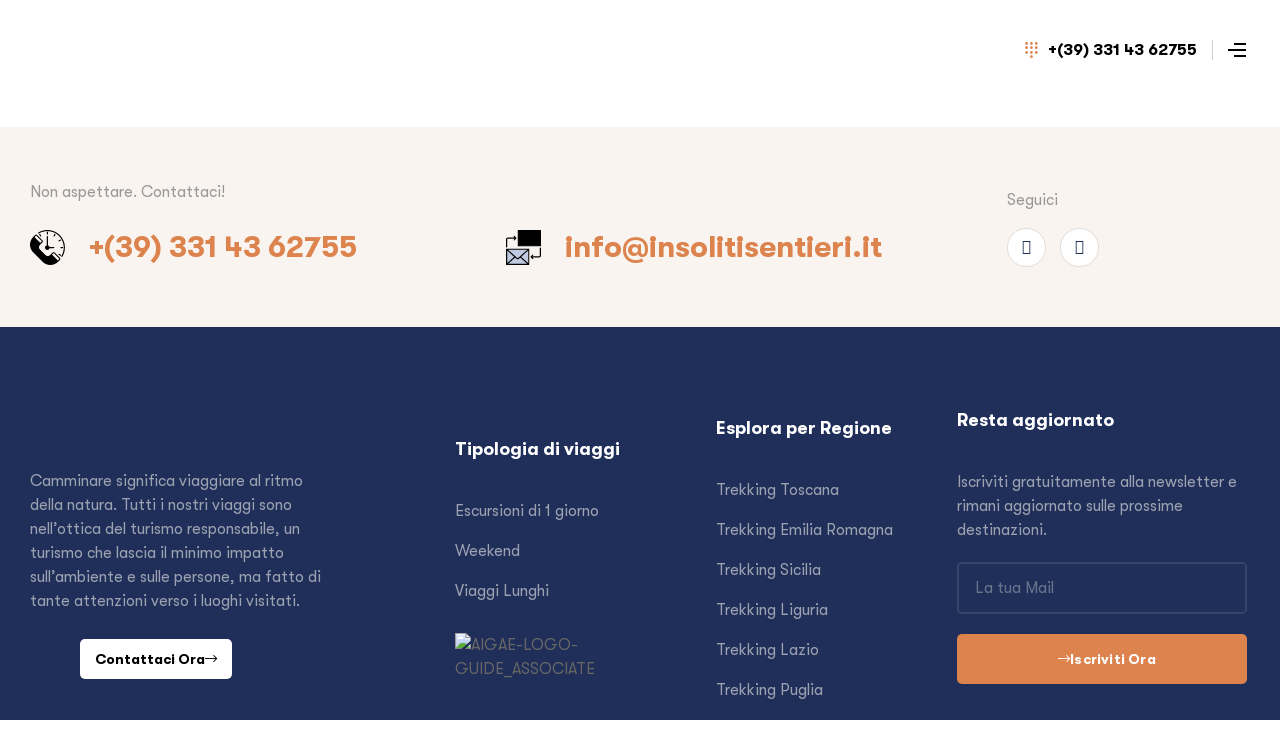

--- FILE ---
content_type: text/css
request_url: https://insolitisentieri.it/wp-content/themes/triply/assets/css/base/gutenberg-blocks.css?ver=2.2.1
body_size: 3351
content:
@keyframes opal-loading {
  100% {
    -webkit-transform: rotate(360deg);
    transform: rotate(360deg); } }

@-webkit-keyframes opal-loading {
  100% {
    -webkit-transform: rotate(360deg); } }

.home.page-template-template-fullwidth .hentry {
  margin-bottom: 0; }
  .home.page-template-template-fullwidth .hentry .entry-content > .wp-block-cover,
  .home.page-template-template-fullwidth .hentry .entry-content > .wp-block-image {
    margin-bottom: 4.235801032em; }

/**
 * Front-end + editor styles
 */
.hentry .entry-content .has-small-font-size,
.editor-styles-wrapper .has-small-font-size {
  font-size: 0.875em; }

.hentry .entry-content .has-medium-font-size,
.editor-styles-wrapper .has-medium-font-size {
  font-size: 1.41575em; }

.hentry .entry-content .has-large-font-size,
.editor-styles-wrapper .has-large-font-size {
  font-size: 1.618em; }

.hentry .entry-content .has-huge-font-size,
.editor-styles-wrapper .has-huge-font-size {
  font-size: 2.2906835em; }

.hentry .entry-content .wp-block-audio,
.editor-styles-wrapper .wp-block-audio {
  margin-bottom: 1.41575em;
  width: 100%; }
  .hentry .entry-content .wp-block-audio audio,
  .editor-styles-wrapper .wp-block-audio audio {
    width: 100%; }
  .hentry .entry-content .wp-block-audio.alignleft audio,
  .hentry .entry-content .wp-block-audio.alignright audio,
  .editor-styles-wrapper .wp-block-audio.alignleft audio,
  .editor-styles-wrapper .wp-block-audio.alignright audio {
    max-width: 284px; }
  .hentry .entry-content .wp-block-audio.aligncenter,
  .editor-styles-wrapper .wp-block-audio.aligncenter {
    margin: 0 auto 1.41575em;
    max-width: 48.3870967742%; }

.hentry .entry-content .wp-block-video,
.editor-styles-wrapper .wp-block-video {
  margin-bottom: 1.41575em; }
  .hentry .entry-content .wp-block-video video,
  .editor-styles-wrapper .wp-block-video video {
    width: 100%; }

.hentry .entry-content .wp-block-button,
.editor-styles-wrapper .wp-block-button {
  margin-bottom: 1.41575em; }
  .hentry .entry-content .wp-block-button .wp-block-button__link,
  .editor-styles-wrapper .wp-block-button .wp-block-button__link {
    font-size: 1em;
    line-height: 1.618;
    border: 0;
    cursor: pointer;
    padding: 0.6180469716em 1.41575em;
    text-decoration: none;
    text-shadow: none;
    display: inline-block;
    -webkit-appearance: none;
    font-weight: 700; }
  .hentry .entry-content .wp-block-button.is-style-outline .wp-block-button__link:hover, .hentry .entry-content .wp-block-button.is-style-outline .wp-block-button__link:focus, .hentry .entry-content .wp-block-button.is-style-outline .wp-block-button__link:active,
  .editor-styles-wrapper .wp-block-button.is-style-outline .wp-block-button__link:hover,
  .editor-styles-wrapper .wp-block-button.is-style-outline .wp-block-button__link:focus,
  .editor-styles-wrapper .wp-block-button.is-style-outline .wp-block-button__link:active {
    background: transparent;
    color: #dc834e;
    border-color: #dc834e; }
  .hentry .entry-content .wp-block-button.is-style-outline .wp-block-button__link,
  .editor-styles-wrapper .wp-block-button.is-style-outline .wp-block-button__link {
    background: transparent;
    border: 2px solid currentColor; }

.hentry .entry-content .wp-block-archives,
.hentry .entry-content .wp-block-categories,
.hentry .entry-content .wp-block-latest-posts,
.editor-styles-wrapper .wp-block-archives,
.editor-styles-wrapper .wp-block-categories,
.editor-styles-wrapper .wp-block-latest-posts {
  margin: 0 0 1.41575em;
  list-style: none; }
  .hentry .entry-content .wp-block-archives li,
  .hentry .entry-content .wp-block-categories li,
  .hentry .entry-content .wp-block-latest-posts li,
  .editor-styles-wrapper .wp-block-archives li,
  .editor-styles-wrapper .wp-block-categories li,
  .editor-styles-wrapper .wp-block-latest-posts li {
    margin-bottom: 1em; }
  .hentry .entry-content .wp-block-archives a,
  .hentry .entry-content .wp-block-categories a,
  .hentry .entry-content .wp-block-latest-posts a,
  .editor-styles-wrapper .wp-block-archives a,
  .editor-styles-wrapper .wp-block-categories a,
  .editor-styles-wrapper .wp-block-latest-posts a {
    color: #666666; }
    .hentry .entry-content .wp-block-archives a:hover,
    .hentry .entry-content .wp-block-categories a:hover,
    .hentry .entry-content .wp-block-latest-posts a:hover,
    .editor-styles-wrapper .wp-block-archives a:hover,
    .editor-styles-wrapper .wp-block-categories a:hover,
    .editor-styles-wrapper .wp-block-latest-posts a:hover {
      color: #dc834e; }

.hentry .entry-content .wp-block-latest-posts__post-date,
.editor-styles-wrapper .wp-block-latest-posts__post-date {
  font-size: 0.875em; }

.hentry .entry-content .wp-block-latest-posts li,
.editor-styles-wrapper .wp-block-latest-posts li {
  margin: 0; }

.hentry .entry-content .wp-block-latest-posts.has-dates li,
.editor-styles-wrapper .wp-block-latest-posts.has-dates li {
  margin: 0 0 1em; }

.hentry .entry-content .wp-block-latest-posts.is-grid li,
.editor-styles-wrapper .wp-block-latest-posts.is-grid li {
  margin: 0 1em 0 0; }

.hentry .entry-content .wp-block-latest-posts.is-grid.has-dates li,
.editor-styles-wrapper .wp-block-latest-posts.is-grid.has-dates li {
  margin-bottom: 1em; }

@media (min-width: 600px) {
  .hentry .entry-content .wp-block-latest-posts.columns-2 li,
  .editor-styles-wrapper .wp-block-latest-posts.columns-2 li {
    margin-right: 3.2258064516%;
    width: 48.3870967742%; }
    .hentry .entry-content .wp-block-latest-posts.columns-2 li:nth-of-type(2n),
    .editor-styles-wrapper .wp-block-latest-posts.columns-2 li:nth-of-type(2n) {
      margin-right: 0; }
  .hentry .entry-content .wp-block-latest-posts.columns-3 li,
  .editor-styles-wrapper .wp-block-latest-posts.columns-3 li {
    margin-right: 3.2258064516%;
    width: 31.1827956989%; }
    .hentry .entry-content .wp-block-latest-posts.columns-3 li:nth-of-type(3n),
    .editor-styles-wrapper .wp-block-latest-posts.columns-3 li:nth-of-type(3n) {
      margin-right: 0; }
  .hentry .entry-content .wp-block-latest-posts.columns-4 li,
  .editor-styles-wrapper .wp-block-latest-posts.columns-4 li {
    margin-right: 3.2258064516%;
    width: 22.5806451613%; }
    .hentry .entry-content .wp-block-latest-posts.columns-4 li:nth-of-type(4n),
    .editor-styles-wrapper .wp-block-latest-posts.columns-4 li:nth-of-type(4n) {
      margin-right: 0; }
  .hentry .entry-content .wp-block-latest-posts.columns-5 li,
  .editor-styles-wrapper .wp-block-latest-posts.columns-5 li {
    margin-right: 3.2258064516%;
    width: 17.4193548387%; }
    .hentry .entry-content .wp-block-latest-posts.columns-5 li:nth-of-type(5n),
    .editor-styles-wrapper .wp-block-latest-posts.columns-5 li:nth-of-type(5n) {
      margin-right: 0; }
  .hentry .entry-content .wp-block-latest-posts.columns-6 li,
  .editor-styles-wrapper .wp-block-latest-posts.columns-6 li {
    margin-right: 3.2258064516%;
    width: 13.9784946237%; }
    .hentry .entry-content .wp-block-latest-posts.columns-6 li:nth-of-type(6n),
    .editor-styles-wrapper .wp-block-latest-posts.columns-6 li:nth-of-type(6n) {
      margin-right: 0; }
  body:not(.page-template-template-fullwidth-php):not(.triply-full-width-content) .hentry .entry-content .wp-block-latest-posts.columns-2 li, body:not(.page-template-template-fullwidth-php):not(.triply-full-width-content)
  .editor-styles-wrapper .wp-block-latest-posts.columns-2 li {
    margin-right: 4.347826087%;
    width: 35.4838709677%; }
    body:not(.page-template-template-fullwidth-php):not(.triply-full-width-content) .hentry .entry-content .wp-block-latest-posts.columns-2 li:nth-of-type(2n), body:not(.page-template-template-fullwidth-php):not(.triply-full-width-content)
    .editor-styles-wrapper .wp-block-latest-posts.columns-2 li:nth-of-type(2n) {
      margin-right: 0; }
  body:not(.page-template-template-fullwidth-php):not(.triply-full-width-content) .hentry .entry-content .wp-block-latest-posts.columns-3 li, body:not(.page-template-template-fullwidth-php):not(.triply-full-width-content)
  .editor-styles-wrapper .wp-block-latest-posts.columns-3 li {
    margin-right: 4.347826087%;
    width: 22.5806451613%; }
    body:not(.page-template-template-fullwidth-php):not(.triply-full-width-content) .hentry .entry-content .wp-block-latest-posts.columns-3 li:nth-of-type(3n), body:not(.page-template-template-fullwidth-php):not(.triply-full-width-content)
    .editor-styles-wrapper .wp-block-latest-posts.columns-3 li:nth-of-type(3n) {
      margin-right: 0; }
  body:not(.page-template-template-fullwidth-php):not(.triply-full-width-content) .hentry .entry-content .wp-block-latest-posts.columns-4 li, body:not(.page-template-template-fullwidth-php):not(.triply-full-width-content)
  .editor-styles-wrapper .wp-block-latest-posts.columns-4 li {
    margin-right: 4.347826087%;
    width: 16.1290322581%; }
    body:not(.page-template-template-fullwidth-php):not(.triply-full-width-content) .hentry .entry-content .wp-block-latest-posts.columns-4 li:nth-of-type(4n), body:not(.page-template-template-fullwidth-php):not(.triply-full-width-content)
    .editor-styles-wrapper .wp-block-latest-posts.columns-4 li:nth-of-type(4n) {
      margin-right: 0; }
  body:not(.page-template-template-fullwidth-php):not(.triply-full-width-content) .hentry .entry-content .wp-block-latest-posts.columns-5 li, body:not(.page-template-template-fullwidth-php):not(.triply-full-width-content)
  .editor-styles-wrapper .wp-block-latest-posts.columns-5 li {
    margin-right: 4.347826087%;
    width: 12.2580645161%; }
    body:not(.page-template-template-fullwidth-php):not(.triply-full-width-content) .hentry .entry-content .wp-block-latest-posts.columns-5 li:nth-of-type(5n), body:not(.page-template-template-fullwidth-php):not(.triply-full-width-content)
    .editor-styles-wrapper .wp-block-latest-posts.columns-5 li:nth-of-type(5n) {
      margin-right: 0; }
  body:not(.page-template-template-fullwidth-php):not(.triply-full-width-content) .hentry .entry-content .wp-block-latest-posts.columns-6 li, body:not(.page-template-template-fullwidth-php):not(.triply-full-width-content)
  .editor-styles-wrapper .wp-block-latest-posts.columns-6 li {
    margin-right: 4.347826087%;
    width: 9.6774193548%; }
    body:not(.page-template-template-fullwidth-php):not(.triply-full-width-content) .hentry .entry-content .wp-block-latest-posts.columns-6 li:nth-of-type(6n), body:not(.page-template-template-fullwidth-php):not(.triply-full-width-content)
    .editor-styles-wrapper .wp-block-latest-posts.columns-6 li:nth-of-type(6n) {
      margin-right: 0; } }

.hentry .entry-content p.has-drop-cap:not(:focus)::first-letter,
.editor-styles-wrapper p.has-drop-cap:not(:focus)::first-letter {
  margin: 0.15em 0.3819820591em 0 0;
  font-size: 4.235801032em;
  font-weight: 300;
  line-height: 0.618; }

.hentry .entry-content .wp-block-pullquote,
.editor-styles-wrapper .wp-block-pullquote {
  margin: 0 0 1.41575em; }
  .hentry .entry-content .wp-block-pullquote blockquote,
  .editor-styles-wrapper .wp-block-pullquote blockquote {
    border: 0;
    margin: 0; }
  .hentry .entry-content .wp-block-pullquote p,
  .editor-styles-wrapper .wp-block-pullquote p {
    margin-bottom: 1em;
    font-size: 1.618em;
    line-height: 1.618; }

.hentry .entry-content .wp-block-quote.is-large, .hentry .entry-content .wp-block-quote.is-style-large,
.editor-styles-wrapper .wp-block-quote.is-large,
.editor-styles-wrapper .wp-block-quote.is-style-large {
  margin: 0 0 1.41575em;
  border: 0; }
  .hentry .entry-content .wp-block-quote.is-large p, .hentry .entry-content .wp-block-quote.is-style-large p,
  .editor-styles-wrapper .wp-block-quote.is-large p,
  .editor-styles-wrapper .wp-block-quote.is-style-large p {
    font-size: 1.3em;
    line-height: 1.618;
    font-style: normal; }

.hentry .entry-content .wp-block-quote footer, .hentry .entry-content .wp-block-quote__citation,
.editor-styles-wrapper .wp-block-quote footer,
.editor-styles-wrapper .wp-block-quote__citation {
  font-size: 1em;
  font-weight: 700; }

.hentry .entry-content .wp-block-image figure,
.editor-styles-wrapper .wp-block-image figure {
  margin-bottom: 1.41575em; }

.hentry .entry-content .wp-block-image .alignleft,
.editor-styles-wrapper .wp-block-image .alignleft {
  margin-right: 1.41575em; }

.hentry .entry-content .wp-block-image .alignright,
.editor-styles-wrapper .wp-block-image .alignright {
  margin-left: 1.41575em; }

.hentry .entry-content .wp-block-image figcaption,
.editor-styles-wrapper .wp-block-image figcaption {
  margin: 0;
  padding: 0.875em 0;
  font-size: 0.875em;
  font-style: italic; }

.hentry .entry-content figure.wp-block-image,
.editor-styles-wrapper figure.wp-block-image {
  margin: 0 0 1.41575em; }

.hentry .entry-content div.wp-block-image,
.editor-styles-wrapper div.wp-block-image {
  display: inline; }

.hentry .entry-content .wp-block-cover p.wp-block-cover-text,
.editor-styles-wrapper .wp-block-cover p.wp-block-cover-text {
  font-size: 1.618em;
  font-weight: 300;
  line-height: 1.618;
  padding: 1em;
  width: calc(100vw - 1em);
  max-width: calc(100vw - 1em);
  color: #fff;
  z-index: 1; }
  @media (min-width: 568px) {
    .hentry .entry-content .wp-block-cover p.wp-block-cover-text,
    .editor-styles-wrapper .wp-block-cover p.wp-block-cover-text {
      padding: 1em;
      font-size: 2.2906835em;
      width: calc(8 * (100vw / 12));
      max-width: calc(8 * (100vw / 12)); } }
  @media (min-width: 768px) {
    .hentry .entry-content .wp-block-cover p.wp-block-cover-text,
    .editor-styles-wrapper .wp-block-cover p.wp-block-cover-text {
      font-size: 2.2906835em;
      width: calc(6 * (100vw / 12));
      max-width: calc(6 * (100vw / 12)); } }

.hentry .entry-content .wp-block-cover .wp-block-cover__inner-container,
.editor-styles-wrapper .wp-block-cover .wp-block-cover__inner-container {
  padding: 2.617924em 1em;
  width: calc(100vw - 1em);
  max-width: calc(100vw - 1em); }
  .hentry .entry-content .wp-block-cover .wp-block-cover__inner-container *:nth-last-child(-n+1),
  .editor-styles-wrapper .wp-block-cover .wp-block-cover__inner-container *:nth-last-child(-n+1) {
    margin-bottom: 0; }
  .hentry .entry-content .wp-block-cover .wp-block-cover__inner-container h1,
  .hentry .entry-content .wp-block-cover .wp-block-cover__inner-container h2,
  .hentry .entry-content .wp-block-cover .wp-block-cover__inner-container h3,
  .hentry .entry-content .wp-block-cover .wp-block-cover__inner-container h4,
  .hentry .entry-content .wp-block-cover .wp-block-cover__inner-container h5,
  .hentry .entry-content .wp-block-cover .wp-block-cover__inner-container h6,
  .editor-styles-wrapper .wp-block-cover .wp-block-cover__inner-container h1,
  .editor-styles-wrapper .wp-block-cover .wp-block-cover__inner-container h2,
  .editor-styles-wrapper .wp-block-cover .wp-block-cover__inner-container h3,
  .editor-styles-wrapper .wp-block-cover .wp-block-cover__inner-container h4,
  .editor-styles-wrapper .wp-block-cover .wp-block-cover__inner-container h5,
  .editor-styles-wrapper .wp-block-cover .wp-block-cover__inner-container h6 {
    padding: 0;
    margin-left: auto;
    margin-right: auto; }
  .hentry .entry-content .wp-block-cover .wp-block-cover__inner-container h1,
  .editor-styles-wrapper .wp-block-cover .wp-block-cover__inner-container h1 {
    font-size: 3.706325903em;
    margin-bottom: 0.2360828548em; }
  .hentry .entry-content .wp-block-cover .wp-block-cover__inner-container h2,
  .editor-styles-wrapper .wp-block-cover .wp-block-cover__inner-container h2 {
    font-size: 2.617924em;
    margin-bottom: 0.3342343017em; }
  .hentry .entry-content .wp-block-cover .wp-block-cover__inner-container h3,
  .editor-styles-wrapper .wp-block-cover .wp-block-cover__inner-container h3 {
    font-size: 2.2906835em;
    margin-bottom: 0.3819820591em; }
  .hentry .entry-content .wp-block-cover .wp-block-cover__inner-container h4,
  .editor-styles-wrapper .wp-block-cover .wp-block-cover__inner-container h4 {
    font-size: 1.618em;
    margin-bottom: 0.5407911001em; }
  .hentry .entry-content .wp-block-cover .wp-block-cover__inner-container h5,
  .editor-styles-wrapper .wp-block-cover .wp-block-cover__inner-container h5 {
    font-size: 1.41575em;
    margin-bottom: 0.6180469716em; }
  .hentry .entry-content .wp-block-cover .wp-block-cover__inner-container h6,
  .editor-styles-wrapper .wp-block-cover .wp-block-cover__inner-container h6 {
    font-size: 1.41575em;
    margin-bottom: 0.6180469716em; }
  .hentry .entry-content .wp-block-cover .wp-block-cover__inner-container p:not(.has-small-font-size):not(.has-medium-font-size):not(.has-large-font-size):not(.has-huge-font-size),
  .editor-styles-wrapper .wp-block-cover .wp-block-cover__inner-container p:not(.has-small-font-size):not(.has-medium-font-size):not(.has-large-font-size):not(.has-huge-font-size) {
    font-size: 1.1em; }
  .hentry .entry-content .wp-block-cover .wp-block-cover__inner-container p:not(.has-text-color),
  .editor-styles-wrapper .wp-block-cover .wp-block-cover__inner-container p:not(.has-text-color) {
    color: #fff; }
  @media (min-width: 568px) {
    .hentry .entry-content .wp-block-cover .wp-block-cover__inner-container,
    .editor-styles-wrapper .wp-block-cover .wp-block-cover__inner-container {
      width: calc(8 * (100vw / 12));
      max-width: calc(8 * (100vw / 12)); } }
  @media (min-width: 768px) {
    .hentry .entry-content .wp-block-cover .wp-block-cover__inner-container,
    .editor-styles-wrapper .wp-block-cover .wp-block-cover__inner-container {
      width: calc(6 * (100vw / 12));
      max-width: calc(6 * (100vw / 12));
      padding-top: 6.8535260698em;
      padding-bottom: 6.8535260698em; } }

.hentry .entry-content .wp-block-gallery,
.editor-styles-wrapper .wp-block-gallery {
  margin: 0 0 1.41575em; }
  .hentry .entry-content .wp-block-gallery.alignleft,
  .editor-styles-wrapper .wp-block-gallery.alignleft {
    margin-right: 1.41575em; }
  .hentry .entry-content .wp-block-gallery.alignright,
  .editor-styles-wrapper .wp-block-gallery.alignright {
    margin-left: 1.41575em; }
  .hentry .entry-content .wp-block-gallery .blocks-gallery-image,
  .hentry .entry-content .wp-block-gallery .blocks-gallery-item,
  .editor-styles-wrapper .wp-block-gallery .blocks-gallery-image,
  .editor-styles-wrapper .wp-block-gallery .blocks-gallery-item {
    width: 48.3870967742%;
    margin: 0 3.2258064516% 3.2258064516% 0;
    -webkit-box-flex: 1;
    -webkit-flex-grow: 1;
            flex-grow: 1; }
    .hentry .entry-content .wp-block-gallery .blocks-gallery-image:nth-of-type(even), .hentry .entry-content .wp-block-gallery .blocks-gallery-image:last-child,
    .hentry .entry-content .wp-block-gallery .blocks-gallery-item:nth-of-type(even),
    .hentry .entry-content .wp-block-gallery .blocks-gallery-item:last-child,
    .editor-styles-wrapper .wp-block-gallery .blocks-gallery-image:nth-of-type(even),
    .editor-styles-wrapper .wp-block-gallery .blocks-gallery-image:last-child,
    .editor-styles-wrapper .wp-block-gallery .blocks-gallery-item:nth-of-type(even),
    .editor-styles-wrapper .wp-block-gallery .blocks-gallery-item:last-child {
      margin-right: 0; }
    .hentry .entry-content .wp-block-gallery .blocks-gallery-image figcaption,
    .hentry .entry-content .wp-block-gallery .blocks-gallery-item figcaption,
    .editor-styles-wrapper .wp-block-gallery .blocks-gallery-image figcaption,
    .editor-styles-wrapper .wp-block-gallery .blocks-gallery-item figcaption {
      font-size: 1em;
      padding: 2.2906835em 1.41575em 0.6180469716em; }
  @media (min-width: 600px) {
    .hentry .entry-content .wp-block-gallery .blocks-gallery-image,
    .hentry .entry-content .wp-block-gallery .blocks-gallery-item,
    .editor-styles-wrapper .wp-block-gallery .blocks-gallery-image,
    .editor-styles-wrapper .wp-block-gallery .blocks-gallery-item {
      margin: 0 3.2258064516% 3.2258064516% 0; }
    .hentry .entry-content .wp-block-gallery.columns-2 .blocks-gallery-image,
    .hentry .entry-content .wp-block-gallery.columns-2 .blocks-gallery-item,
    .editor-styles-wrapper .wp-block-gallery.columns-2 .blocks-gallery-image,
    .editor-styles-wrapper .wp-block-gallery.columns-2 .blocks-gallery-item {
      margin-right: 3.2258064516%;
      width: 48.3870967742%; }
      .hentry .entry-content .wp-block-gallery.columns-2 .blocks-gallery-image:nth-of-type(2n), .hentry .entry-content .wp-block-gallery.columns-2 .blocks-gallery-image:last-child,
      .hentry .entry-content .wp-block-gallery.columns-2 .blocks-gallery-item:nth-of-type(2n),
      .hentry .entry-content .wp-block-gallery.columns-2 .blocks-gallery-item:last-child,
      .editor-styles-wrapper .wp-block-gallery.columns-2 .blocks-gallery-image:nth-of-type(2n),
      .editor-styles-wrapper .wp-block-gallery.columns-2 .blocks-gallery-image:last-child,
      .editor-styles-wrapper .wp-block-gallery.columns-2 .blocks-gallery-item:nth-of-type(2n),
      .editor-styles-wrapper .wp-block-gallery.columns-2 .blocks-gallery-item:last-child {
        margin-right: 0; }
    .hentry .entry-content .wp-block-gallery.columns-3 .blocks-gallery-image,
    .hentry .entry-content .wp-block-gallery.columns-3 .blocks-gallery-item,
    .editor-styles-wrapper .wp-block-gallery.columns-3 .blocks-gallery-image,
    .editor-styles-wrapper .wp-block-gallery.columns-3 .blocks-gallery-item {
      margin-right: 3.2258064516%;
      width: 31.1827956989%; }
      .hentry .entry-content .wp-block-gallery.columns-3 .blocks-gallery-image:nth-of-type(3n), .hentry .entry-content .wp-block-gallery.columns-3 .blocks-gallery-image:last-child,
      .hentry .entry-content .wp-block-gallery.columns-3 .blocks-gallery-item:nth-of-type(3n),
      .hentry .entry-content .wp-block-gallery.columns-3 .blocks-gallery-item:last-child,
      .editor-styles-wrapper .wp-block-gallery.columns-3 .blocks-gallery-image:nth-of-type(3n),
      .editor-styles-wrapper .wp-block-gallery.columns-3 .blocks-gallery-image:last-child,
      .editor-styles-wrapper .wp-block-gallery.columns-3 .blocks-gallery-item:nth-of-type(3n),
      .editor-styles-wrapper .wp-block-gallery.columns-3 .blocks-gallery-item:last-child {
        margin-right: 0; }
    .hentry .entry-content .wp-block-gallery.columns-4 .blocks-gallery-image,
    .hentry .entry-content .wp-block-gallery.columns-4 .blocks-gallery-item,
    .editor-styles-wrapper .wp-block-gallery.columns-4 .blocks-gallery-image,
    .editor-styles-wrapper .wp-block-gallery.columns-4 .blocks-gallery-item {
      margin-right: 3.2258064516%;
      width: 22.5806451613%; }
      .hentry .entry-content .wp-block-gallery.columns-4 .blocks-gallery-image:nth-of-type(4n), .hentry .entry-content .wp-block-gallery.columns-4 .blocks-gallery-image:last-child,
      .hentry .entry-content .wp-block-gallery.columns-4 .blocks-gallery-item:nth-of-type(4n),
      .hentry .entry-content .wp-block-gallery.columns-4 .blocks-gallery-item:last-child,
      .editor-styles-wrapper .wp-block-gallery.columns-4 .blocks-gallery-image:nth-of-type(4n),
      .editor-styles-wrapper .wp-block-gallery.columns-4 .blocks-gallery-image:last-child,
      .editor-styles-wrapper .wp-block-gallery.columns-4 .blocks-gallery-item:nth-of-type(4n),
      .editor-styles-wrapper .wp-block-gallery.columns-4 .blocks-gallery-item:last-child {
        margin-right: 0; }
    .hentry .entry-content .wp-block-gallery.columns-5 .blocks-gallery-image,
    .hentry .entry-content .wp-block-gallery.columns-5 .blocks-gallery-item,
    .editor-styles-wrapper .wp-block-gallery.columns-5 .blocks-gallery-image,
    .editor-styles-wrapper .wp-block-gallery.columns-5 .blocks-gallery-item {
      margin-right: 3.2258064516%;
      width: 17.4193548387%; }
      .hentry .entry-content .wp-block-gallery.columns-5 .blocks-gallery-image:nth-of-type(5n), .hentry .entry-content .wp-block-gallery.columns-5 .blocks-gallery-image:last-child,
      .hentry .entry-content .wp-block-gallery.columns-5 .blocks-gallery-item:nth-of-type(5n),
      .hentry .entry-content .wp-block-gallery.columns-5 .blocks-gallery-item:last-child,
      .editor-styles-wrapper .wp-block-gallery.columns-5 .blocks-gallery-image:nth-of-type(5n),
      .editor-styles-wrapper .wp-block-gallery.columns-5 .blocks-gallery-image:last-child,
      .editor-styles-wrapper .wp-block-gallery.columns-5 .blocks-gallery-item:nth-of-type(5n),
      .editor-styles-wrapper .wp-block-gallery.columns-5 .blocks-gallery-item:last-child {
        margin-right: 0; }
    .hentry .entry-content .wp-block-gallery.columns-6 .blocks-gallery-image,
    .hentry .entry-content .wp-block-gallery.columns-6 .blocks-gallery-item,
    .editor-styles-wrapper .wp-block-gallery.columns-6 .blocks-gallery-image,
    .editor-styles-wrapper .wp-block-gallery.columns-6 .blocks-gallery-item {
      margin-right: 3.2258064516%;
      width: 13.9784946237%; }
      .hentry .entry-content .wp-block-gallery.columns-6 .blocks-gallery-image:nth-of-type(6n), .hentry .entry-content .wp-block-gallery.columns-6 .blocks-gallery-image:last-child,
      .hentry .entry-content .wp-block-gallery.columns-6 .blocks-gallery-item:nth-of-type(6n),
      .hentry .entry-content .wp-block-gallery.columns-6 .blocks-gallery-item:last-child,
      .editor-styles-wrapper .wp-block-gallery.columns-6 .blocks-gallery-image:nth-of-type(6n),
      .editor-styles-wrapper .wp-block-gallery.columns-6 .blocks-gallery-image:last-child,
      .editor-styles-wrapper .wp-block-gallery.columns-6 .blocks-gallery-item:nth-of-type(6n),
      .editor-styles-wrapper .wp-block-gallery.columns-6 .blocks-gallery-item:last-child {
        margin-right: 0; }
    .hentry .entry-content .wp-block-gallery.columns-7 .blocks-gallery-image,
    .hentry .entry-content .wp-block-gallery.columns-7 .blocks-gallery-item,
    .editor-styles-wrapper .wp-block-gallery.columns-7 .blocks-gallery-image,
    .editor-styles-wrapper .wp-block-gallery.columns-7 .blocks-gallery-item {
      margin-right: 3.2258064516%;
      width: 11.5207373272%; }
      .hentry .entry-content .wp-block-gallery.columns-7 .blocks-gallery-image:nth-of-type(7n), .hentry .entry-content .wp-block-gallery.columns-7 .blocks-gallery-image:last-child,
      .hentry .entry-content .wp-block-gallery.columns-7 .blocks-gallery-item:nth-of-type(7n),
      .hentry .entry-content .wp-block-gallery.columns-7 .blocks-gallery-item:last-child,
      .editor-styles-wrapper .wp-block-gallery.columns-7 .blocks-gallery-image:nth-of-type(7n),
      .editor-styles-wrapper .wp-block-gallery.columns-7 .blocks-gallery-image:last-child,
      .editor-styles-wrapper .wp-block-gallery.columns-7 .blocks-gallery-item:nth-of-type(7n),
      .editor-styles-wrapper .wp-block-gallery.columns-7 .blocks-gallery-item:last-child {
        margin-right: 0; }
    .hentry .entry-content .wp-block-gallery.columns-8 .blocks-gallery-image,
    .hentry .entry-content .wp-block-gallery.columns-8 .blocks-gallery-item,
    .editor-styles-wrapper .wp-block-gallery.columns-8 .blocks-gallery-image,
    .editor-styles-wrapper .wp-block-gallery.columns-8 .blocks-gallery-item {
      margin-right: 3.2258064516%;
      width: 9.6774193548%; }
      .hentry .entry-content .wp-block-gallery.columns-8 .blocks-gallery-image:nth-of-type(8n), .hentry .entry-content .wp-block-gallery.columns-8 .blocks-gallery-image:last-child,
      .hentry .entry-content .wp-block-gallery.columns-8 .blocks-gallery-item:nth-of-type(8n),
      .hentry .entry-content .wp-block-gallery.columns-8 .blocks-gallery-item:last-child,
      .editor-styles-wrapper .wp-block-gallery.columns-8 .blocks-gallery-image:nth-of-type(8n),
      .editor-styles-wrapper .wp-block-gallery.columns-8 .blocks-gallery-image:last-child,
      .editor-styles-wrapper .wp-block-gallery.columns-8 .blocks-gallery-item:nth-of-type(8n),
      .editor-styles-wrapper .wp-block-gallery.columns-8 .blocks-gallery-item:last-child {
        margin-right: 0; }
    body:not(.page-template-template-fullwidth-php):not(.triply-full-width-content) .hentry .entry-content .wp-block-gallery .blocks-gallery-image,
    body:not(.page-template-template-fullwidth-php):not(.triply-full-width-content) .hentry .entry-content .wp-block-gallery .blocks-gallery-item, body:not(.page-template-template-fullwidth-php):not(.triply-full-width-content)
    .editor-styles-wrapper .wp-block-gallery .blocks-gallery-image,
    body:not(.page-template-template-fullwidth-php):not(.triply-full-width-content)
    .editor-styles-wrapper .wp-block-gallery .blocks-gallery-item {
      margin-bottom: 1.5873015873%;
      margin-right: 1.5873015873%; }
    body:not(.page-template-template-fullwidth-php):not(.triply-full-width-content) .hentry .entry-content .wp-block-gallery.columns-2 .blocks-gallery-image,
    body:not(.page-template-template-fullwidth-php):not(.triply-full-width-content) .hentry .entry-content .wp-block-gallery.columns-2 .blocks-gallery-item, body:not(.page-template-template-fullwidth-php):not(.triply-full-width-content)
    .editor-styles-wrapper .wp-block-gallery.columns-2 .blocks-gallery-image,
    body:not(.page-template-template-fullwidth-php):not(.triply-full-width-content)
    .editor-styles-wrapper .wp-block-gallery.columns-2 .blocks-gallery-item {
      margin-right: 1.5873015873%;
      width: 49.2063492063%; }
      body:not(.page-template-template-fullwidth-php):not(.triply-full-width-content) .hentry .entry-content .wp-block-gallery.columns-2 .blocks-gallery-image:nth-of-type(2n), body:not(.page-template-template-fullwidth-php):not(.triply-full-width-content) .hentry .entry-content .wp-block-gallery.columns-2 .blocks-gallery-image:last-child,
      body:not(.page-template-template-fullwidth-php):not(.triply-full-width-content) .hentry .entry-content .wp-block-gallery.columns-2 .blocks-gallery-item:nth-of-type(2n),
      body:not(.page-template-template-fullwidth-php):not(.triply-full-width-content) .hentry .entry-content .wp-block-gallery.columns-2 .blocks-gallery-item:last-child, body:not(.page-template-template-fullwidth-php):not(.triply-full-width-content)
      .editor-styles-wrapper .wp-block-gallery.columns-2 .blocks-gallery-image:nth-of-type(2n), body:not(.page-template-template-fullwidth-php):not(.triply-full-width-content)
      .editor-styles-wrapper .wp-block-gallery.columns-2 .blocks-gallery-image:last-child,
      body:not(.page-template-template-fullwidth-php):not(.triply-full-width-content)
      .editor-styles-wrapper .wp-block-gallery.columns-2 .blocks-gallery-item:nth-of-type(2n),
      body:not(.page-template-template-fullwidth-php):not(.triply-full-width-content)
      .editor-styles-wrapper .wp-block-gallery.columns-2 .blocks-gallery-item:last-child {
        margin-right: 0; }
    body:not(.page-template-template-fullwidth-php):not(.triply-full-width-content) .hentry .entry-content .wp-block-gallery.columns-3 .blocks-gallery-image,
    body:not(.page-template-template-fullwidth-php):not(.triply-full-width-content) .hentry .entry-content .wp-block-gallery.columns-3 .blocks-gallery-item, body:not(.page-template-template-fullwidth-php):not(.triply-full-width-content)
    .editor-styles-wrapper .wp-block-gallery.columns-3 .blocks-gallery-image,
    body:not(.page-template-template-fullwidth-php):not(.triply-full-width-content)
    .editor-styles-wrapper .wp-block-gallery.columns-3 .blocks-gallery-item {
      margin-right: 1.5873015873%;
      width: 32.2751322751%; }
      body:not(.page-template-template-fullwidth-php):not(.triply-full-width-content) .hentry .entry-content .wp-block-gallery.columns-3 .blocks-gallery-image:nth-of-type(3n), body:not(.page-template-template-fullwidth-php):not(.triply-full-width-content) .hentry .entry-content .wp-block-gallery.columns-3 .blocks-gallery-image:last-child,
      body:not(.page-template-template-fullwidth-php):not(.triply-full-width-content) .hentry .entry-content .wp-block-gallery.columns-3 .blocks-gallery-item:nth-of-type(3n),
      body:not(.page-template-template-fullwidth-php):not(.triply-full-width-content) .hentry .entry-content .wp-block-gallery.columns-3 .blocks-gallery-item:last-child, body:not(.page-template-template-fullwidth-php):not(.triply-full-width-content)
      .editor-styles-wrapper .wp-block-gallery.columns-3 .blocks-gallery-image:nth-of-type(3n), body:not(.page-template-template-fullwidth-php):not(.triply-full-width-content)
      .editor-styles-wrapper .wp-block-gallery.columns-3 .blocks-gallery-image:last-child,
      body:not(.page-template-template-fullwidth-php):not(.triply-full-width-content)
      .editor-styles-wrapper .wp-block-gallery.columns-3 .blocks-gallery-item:nth-of-type(3n),
      body:not(.page-template-template-fullwidth-php):not(.triply-full-width-content)
      .editor-styles-wrapper .wp-block-gallery.columns-3 .blocks-gallery-item:last-child {
        margin-right: 0; }
    body:not(.page-template-template-fullwidth-php):not(.triply-full-width-content) .hentry .entry-content .wp-block-gallery.columns-4 .blocks-gallery-image,
    body:not(.page-template-template-fullwidth-php):not(.triply-full-width-content) .hentry .entry-content .wp-block-gallery.columns-4 .blocks-gallery-item, body:not(.page-template-template-fullwidth-php):not(.triply-full-width-content)
    .editor-styles-wrapper .wp-block-gallery.columns-4 .blocks-gallery-image,
    body:not(.page-template-template-fullwidth-php):not(.triply-full-width-content)
    .editor-styles-wrapper .wp-block-gallery.columns-4 .blocks-gallery-item {
      margin-right: 1.5873015873%;
      width: 23.8095238095%; }
      body:not(.page-template-template-fullwidth-php):not(.triply-full-width-content) .hentry .entry-content .wp-block-gallery.columns-4 .blocks-gallery-image:nth-of-type(4n), body:not(.page-template-template-fullwidth-php):not(.triply-full-width-content) .hentry .entry-content .wp-block-gallery.columns-4 .blocks-gallery-image:last-child,
      body:not(.page-template-template-fullwidth-php):not(.triply-full-width-content) .hentry .entry-content .wp-block-gallery.columns-4 .blocks-gallery-item:nth-of-type(4n),
      body:not(.page-template-template-fullwidth-php):not(.triply-full-width-content) .hentry .entry-content .wp-block-gallery.columns-4 .blocks-gallery-item:last-child, body:not(.page-template-template-fullwidth-php):not(.triply-full-width-content)
      .editor-styles-wrapper .wp-block-gallery.columns-4 .blocks-gallery-image:nth-of-type(4n), body:not(.page-template-template-fullwidth-php):not(.triply-full-width-content)
      .editor-styles-wrapper .wp-block-gallery.columns-4 .blocks-gallery-image:last-child,
      body:not(.page-template-template-fullwidth-php):not(.triply-full-width-content)
      .editor-styles-wrapper .wp-block-gallery.columns-4 .blocks-gallery-item:nth-of-type(4n),
      body:not(.page-template-template-fullwidth-php):not(.triply-full-width-content)
      .editor-styles-wrapper .wp-block-gallery.columns-4 .blocks-gallery-item:last-child {
        margin-right: 0; }
    body:not(.page-template-template-fullwidth-php):not(.triply-full-width-content) .hentry .entry-content .wp-block-gallery.columns-5 .blocks-gallery-image,
    body:not(.page-template-template-fullwidth-php):not(.triply-full-width-content) .hentry .entry-content .wp-block-gallery.columns-5 .blocks-gallery-item, body:not(.page-template-template-fullwidth-php):not(.triply-full-width-content)
    .editor-styles-wrapper .wp-block-gallery.columns-5 .blocks-gallery-image,
    body:not(.page-template-template-fullwidth-php):not(.triply-full-width-content)
    .editor-styles-wrapper .wp-block-gallery.columns-5 .blocks-gallery-item {
      margin-right: 1.5873015873%;
      width: 18.7301587302%; }
      body:not(.page-template-template-fullwidth-php):not(.triply-full-width-content) .hentry .entry-content .wp-block-gallery.columns-5 .blocks-gallery-image:nth-of-type(5n), body:not(.page-template-template-fullwidth-php):not(.triply-full-width-content) .hentry .entry-content .wp-block-gallery.columns-5 .blocks-gallery-image:last-child,
      body:not(.page-template-template-fullwidth-php):not(.triply-full-width-content) .hentry .entry-content .wp-block-gallery.columns-5 .blocks-gallery-item:nth-of-type(5n),
      body:not(.page-template-template-fullwidth-php):not(.triply-full-width-content) .hentry .entry-content .wp-block-gallery.columns-5 .blocks-gallery-item:last-child, body:not(.page-template-template-fullwidth-php):not(.triply-full-width-content)
      .editor-styles-wrapper .wp-block-gallery.columns-5 .blocks-gallery-image:nth-of-type(5n), body:not(.page-template-template-fullwidth-php):not(.triply-full-width-content)
      .editor-styles-wrapper .wp-block-gallery.columns-5 .blocks-gallery-image:last-child,
      body:not(.page-template-template-fullwidth-php):not(.triply-full-width-content)
      .editor-styles-wrapper .wp-block-gallery.columns-5 .blocks-gallery-item:nth-of-type(5n),
      body:not(.page-template-template-fullwidth-php):not(.triply-full-width-content)
      .editor-styles-wrapper .wp-block-gallery.columns-5 .blocks-gallery-item:last-child {
        margin-right: 0; }
    body:not(.page-template-template-fullwidth-php):not(.triply-full-width-content) .hentry .entry-content .wp-block-gallery.columns-6 .blocks-gallery-image,
    body:not(.page-template-template-fullwidth-php):not(.triply-full-width-content) .hentry .entry-content .wp-block-gallery.columns-6 .blocks-gallery-item, body:not(.page-template-template-fullwidth-php):not(.triply-full-width-content)
    .editor-styles-wrapper .wp-block-gallery.columns-6 .blocks-gallery-image,
    body:not(.page-template-template-fullwidth-php):not(.triply-full-width-content)
    .editor-styles-wrapper .wp-block-gallery.columns-6 .blocks-gallery-item {
      margin-right: 1.5873015873%;
      width: 15.3439153439%; }
      body:not(.page-template-template-fullwidth-php):not(.triply-full-width-content) .hentry .entry-content .wp-block-gallery.columns-6 .blocks-gallery-image:nth-of-type(6n), body:not(.page-template-template-fullwidth-php):not(.triply-full-width-content) .hentry .entry-content .wp-block-gallery.columns-6 .blocks-gallery-image:last-child,
      body:not(.page-template-template-fullwidth-php):not(.triply-full-width-content) .hentry .entry-content .wp-block-gallery.columns-6 .blocks-gallery-item:nth-of-type(6n),
      body:not(.page-template-template-fullwidth-php):not(.triply-full-width-content) .hentry .entry-content .wp-block-gallery.columns-6 .blocks-gallery-item:last-child, body:not(.page-template-template-fullwidth-php):not(.triply-full-width-content)
      .editor-styles-wrapper .wp-block-gallery.columns-6 .blocks-gallery-image:nth-of-type(6n), body:not(.page-template-template-fullwidth-php):not(.triply-full-width-content)
      .editor-styles-wrapper .wp-block-gallery.columns-6 .blocks-gallery-image:last-child,
      body:not(.page-template-template-fullwidth-php):not(.triply-full-width-content)
      .editor-styles-wrapper .wp-block-gallery.columns-6 .blocks-gallery-item:nth-of-type(6n),
      body:not(.page-template-template-fullwidth-php):not(.triply-full-width-content)
      .editor-styles-wrapper .wp-block-gallery.columns-6 .blocks-gallery-item:last-child {
        margin-right: 0; }
    body:not(.page-template-template-fullwidth-php):not(.triply-full-width-content) .hentry .entry-content .wp-block-gallery.columns-7 .blocks-gallery-image,
    body:not(.page-template-template-fullwidth-php):not(.triply-full-width-content) .hentry .entry-content .wp-block-gallery.columns-7 .blocks-gallery-item, body:not(.page-template-template-fullwidth-php):not(.triply-full-width-content)
    .editor-styles-wrapper .wp-block-gallery.columns-7 .blocks-gallery-image,
    body:not(.page-template-template-fullwidth-php):not(.triply-full-width-content)
    .editor-styles-wrapper .wp-block-gallery.columns-7 .blocks-gallery-item {
      margin-right: 1.5873015873%;
      width: 12.925170068%; }
      body:not(.page-template-template-fullwidth-php):not(.triply-full-width-content) .hentry .entry-content .wp-block-gallery.columns-7 .blocks-gallery-image:nth-of-type(7n), body:not(.page-template-template-fullwidth-php):not(.triply-full-width-content) .hentry .entry-content .wp-block-gallery.columns-7 .blocks-gallery-image:last-child,
      body:not(.page-template-template-fullwidth-php):not(.triply-full-width-content) .hentry .entry-content .wp-block-gallery.columns-7 .blocks-gallery-item:nth-of-type(7n),
      body:not(.page-template-template-fullwidth-php):not(.triply-full-width-content) .hentry .entry-content .wp-block-gallery.columns-7 .blocks-gallery-item:last-child, body:not(.page-template-template-fullwidth-php):not(.triply-full-width-content)
      .editor-styles-wrapper .wp-block-gallery.columns-7 .blocks-gallery-image:nth-of-type(7n), body:not(.page-template-template-fullwidth-php):not(.triply-full-width-content)
      .editor-styles-wrapper .wp-block-gallery.columns-7 .blocks-gallery-image:last-child,
      body:not(.page-template-template-fullwidth-php):not(.triply-full-width-content)
      .editor-styles-wrapper .wp-block-gallery.columns-7 .blocks-gallery-item:nth-of-type(7n),
      body:not(.page-template-template-fullwidth-php):not(.triply-full-width-content)
      .editor-styles-wrapper .wp-block-gallery.columns-7 .blocks-gallery-item:last-child {
        margin-right: 0; }
    body:not(.page-template-template-fullwidth-php):not(.triply-full-width-content) .hentry .entry-content .wp-block-gallery.columns-8 .blocks-gallery-image,
    body:not(.page-template-template-fullwidth-php):not(.triply-full-width-content) .hentry .entry-content .wp-block-gallery.columns-8 .blocks-gallery-item, body:not(.page-template-template-fullwidth-php):not(.triply-full-width-content)
    .editor-styles-wrapper .wp-block-gallery.columns-8 .blocks-gallery-image,
    body:not(.page-template-template-fullwidth-php):not(.triply-full-width-content)
    .editor-styles-wrapper .wp-block-gallery.columns-8 .blocks-gallery-item {
      margin-right: 1.5873015873%;
      width: 11.1111111111%; }
      body:not(.page-template-template-fullwidth-php):not(.triply-full-width-content) .hentry .entry-content .wp-block-gallery.columns-8 .blocks-gallery-image:nth-of-type(8n), body:not(.page-template-template-fullwidth-php):not(.triply-full-width-content) .hentry .entry-content .wp-block-gallery.columns-8 .blocks-gallery-image:last-child,
      body:not(.page-template-template-fullwidth-php):not(.triply-full-width-content) .hentry .entry-content .wp-block-gallery.columns-8 .blocks-gallery-item:nth-of-type(8n),
      body:not(.page-template-template-fullwidth-php):not(.triply-full-width-content) .hentry .entry-content .wp-block-gallery.columns-8 .blocks-gallery-item:last-child, body:not(.page-template-template-fullwidth-php):not(.triply-full-width-content)
      .editor-styles-wrapper .wp-block-gallery.columns-8 .blocks-gallery-image:nth-of-type(8n), body:not(.page-template-template-fullwidth-php):not(.triply-full-width-content)
      .editor-styles-wrapper .wp-block-gallery.columns-8 .blocks-gallery-image:last-child,
      body:not(.page-template-template-fullwidth-php):not(.triply-full-width-content)
      .editor-styles-wrapper .wp-block-gallery.columns-8 .blocks-gallery-item:nth-of-type(8n),
      body:not(.page-template-template-fullwidth-php):not(.triply-full-width-content)
      .editor-styles-wrapper .wp-block-gallery.columns-8 .blocks-gallery-item:last-child {
        margin-right: 0; } }

.hentry .entry-content .wp-block-separator,
.editor-styles-wrapper .wp-block-separator {
  border: 0;
  margin: 0 auto 1.41575em;
  overflow: hidden; }
  .hentry .entry-content .wp-block-separator:not(.is-style-wide):not(.is-style-dots),
  .editor-styles-wrapper .wp-block-separator:not(.is-style-wide):not(.is-style-dots) {
    max-width: 10%; }

.hentry .entry-content .wp-block-embed-twitter,
.editor-styles-wrapper .wp-block-embed-twitter {
  overflow: hidden; }

.hentry .entry-content .wp-block-table,
.editor-styles-wrapper .wp-block-table {
  border-collapse: separate; }
  .hentry .entry-content .wp-block-table td,
  .hentry .entry-content .wp-block-table th,
  .editor-styles-wrapper .wp-block-table td,
  .editor-styles-wrapper .wp-block-table th {
    border: 0;
    padding: 1em 1.41575em;
    word-break: normal; }
  .hentry .entry-content .wp-block-table thead th,
  .editor-styles-wrapper .wp-block-table thead th {
    padding: 1.41575em; }

.hentry .entry-content .wp-block-file,
.editor-styles-wrapper .wp-block-file {
  margin-bottom: 1.41575em; }
  .hentry .entry-content .wp-block-file .wp-block-file__button,
  .editor-styles-wrapper .wp-block-file .wp-block-file__button {
    font-size: 0.875em;
    line-height: 1.618;
    border: 0;
    cursor: pointer;
    padding: 0.6180469716em 1.41575em;
    text-decoration: none;
    font-weight: 600;
    text-shadow: none;
    display: inline-block;
    -webkit-appearance: none;
    border-radius: 0;
    opacity: 1; }

.hentry .entry-content .wp-block-code,
.hentry .entry-content .wp-block-preformatted pre,
.editor-styles-wrapper .wp-block-code,
.editor-styles-wrapper .wp-block-preformatted pre {
  font-family: 'Courier 10 Pitch', Courier, monospace;
  font-size: 1em; }

.hentry .entry-content .wp-block-code,
.editor-styles-wrapper .wp-block-code {
  border: none;
  border-radius: 0;
  padding: 1.618em; }

.hentry .entry-content .wp-block-columns,
.editor-styles-wrapper .wp-block-columns {
  margin-bottom: 0; }
  .hentry .entry-content .wp-block-columns .wp-block-column,
  .editor-styles-wrapper .wp-block-columns .wp-block-column {
    margin-bottom: 1em; }
    @media (min-width: 600px) {
      .hentry .entry-content .wp-block-columns .wp-block-column,
      .editor-styles-wrapper .wp-block-columns .wp-block-column {
        padding-left: 0;
        padding-right: 3.2258064516%;
        margin-left: 0; }
        .hentry .entry-content .wp-block-columns .wp-block-column:not(:last-child),
        .editor-styles-wrapper .wp-block-columns .wp-block-column:not(:last-child) {
          margin-right: 0; }
        .hentry .entry-content .wp-block-columns .wp-block-column:nth-of-type(even),
        .editor-styles-wrapper .wp-block-columns .wp-block-column:nth-of-type(even) {
          padding-right: 0; }
        body:not(.page-template-template-fullwidth-php):not(.triply-full-width-content) .hentry .entry-content .wp-block-columns .wp-block-column, body:not(.page-template-template-fullwidth-php):not(.triply-full-width-content)
        .editor-styles-wrapper .wp-block-columns .wp-block-column {
          padding-right: 4.347826087%; }
          body:not(.page-template-template-fullwidth-php):not(.triply-full-width-content) .hentry .entry-content .wp-block-columns .wp-block-column:nth-of-type(even), body:not(.page-template-template-fullwidth-php):not(.triply-full-width-content)
          .editor-styles-wrapper .wp-block-columns .wp-block-column:nth-of-type(even) {
            padding-right: 0; } }
  @media (min-width: 782px) {
    .hentry .entry-content .wp-block-columns.has-2-columns .wp-block-column:nth-of-type(2n),
    .editor-styles-wrapper .wp-block-columns.has-2-columns .wp-block-column:nth-of-type(2n) {
      margin-right: 0; }
    .hentry .entry-content .wp-block-columns.has-3-columns .wp-block-column:nth-of-type(3n),
    .editor-styles-wrapper .wp-block-columns.has-3-columns .wp-block-column:nth-of-type(3n) {
      margin-right: 0; }
    .hentry .entry-content .wp-block-columns.has-4-columns .wp-block-column:nth-of-type(4n),
    .editor-styles-wrapper .wp-block-columns.has-4-columns .wp-block-column:nth-of-type(4n) {
      margin-right: 0; }
    .hentry .entry-content .wp-block-columns.has-5-columns .wp-block-column:nth-of-type(5n),
    .editor-styles-wrapper .wp-block-columns.has-5-columns .wp-block-column:nth-of-type(5n) {
      margin-right: 0; }
    .hentry .entry-content .wp-block-columns.has-6-columns .wp-block-column:nth-of-type(6n),
    .editor-styles-wrapper .wp-block-columns.has-6-columns .wp-block-column:nth-of-type(6n) {
      margin-right: 0; }
    .hentry .entry-content .wp-block-columns .wp-block-column,
    .editor-styles-wrapper .wp-block-columns .wp-block-column {
      padding-right: 0; }
      .hentry .entry-content .wp-block-columns .wp-block-column:not(:first-child),
      .editor-styles-wrapper .wp-block-columns .wp-block-column:not(:first-child) {
        padding-left: 0; }
      .hentry .entry-content .wp-block-columns .wp-block-column:not(:last-child),
      .editor-styles-wrapper .wp-block-columns .wp-block-column:not(:last-child) {
        padding-right: 0;
        margin-right: 3.2258064516%; }
      body:not(.page-template-template-fullwidth-php):not(.triply-full-width-content) .hentry .entry-content .wp-block-columns .wp-block-column, body:not(.page-template-template-fullwidth-php):not(.triply-full-width-content)
      .editor-styles-wrapper .wp-block-columns .wp-block-column {
        padding-right: 0; }
        body:not(.page-template-template-fullwidth-php):not(.triply-full-width-content) .hentry .entry-content .wp-block-columns .wp-block-column:not(:last-child), body:not(.page-template-template-fullwidth-php):not(.triply-full-width-content)
        .editor-styles-wrapper .wp-block-columns .wp-block-column:not(:last-child) {
          margin-right: 4.347826087%; } }

.hentry .entry-content .wp-block-rss a,
.hentry .entry-content .wp-block-latest-comments a,
.hentry .entry-content .wp-block-tag-cloud a,
.editor-styles-wrapper .wp-block-rss a,
.editor-styles-wrapper .wp-block-latest-comments a,
.editor-styles-wrapper .wp-block-tag-cloud a {
  color: #666666; }
  .hentry .entry-content .wp-block-rss a:hover,
  .hentry .entry-content .wp-block-latest-comments a:hover,
  .hentry .entry-content .wp-block-tag-cloud a:hover,
  .editor-styles-wrapper .wp-block-rss a:hover,
  .editor-styles-wrapper .wp-block-latest-comments a:hover,
  .editor-styles-wrapper .wp-block-tag-cloud a:hover {
    color: #dc834e; }

.hentry .entry-content .wp-block-latest-comments,
.editor-styles-wrapper .wp-block-latest-comments {
  margin: 0 0 1.41575em; }
  .hentry .entry-content .wp-block-latest-comments__comment-avatar,
  .editor-styles-wrapper .wp-block-latest-comments__comment-avatar {
    margin-top: 0.3819820591em; }
  .hentry .entry-content .wp-block-latest-comments__comment,
  .editor-styles-wrapper .wp-block-latest-comments__comment {
    font-size: 1em;
    margin: 0 0 1em; }
  .hentry .entry-content .wp-block-latest-comments__comment-date,
  .editor-styles-wrapper .wp-block-latest-comments__comment-date {
    font-size: 0.875em; }
  .hentry .entry-content .wp-block-latest-comments__comment-excerpt p,
  .editor-styles-wrapper .wp-block-latest-comments__comment-excerpt p {
    margin: 0.5407911001em 0 1em;
    font-size: 1em;
    line-height: 1.618; }
  .hentry .entry-content .wp-block-latest-comments.has-avatars .wp-block-latest-comments__comment .wp-block-latest-comments__comment-excerpt,
  .hentry .entry-content .wp-block-latest-comments.has-avatars .wp-block-latest-comments__comment .wp-block-latest-comments__comment-meta,
  .editor-styles-wrapper .wp-block-latest-comments.has-avatars .wp-block-latest-comments__comment .wp-block-latest-comments__comment-excerpt,
  .editor-styles-wrapper .wp-block-latest-comments.has-avatars .wp-block-latest-comments__comment .wp-block-latest-comments__comment-meta {
    margin-left: 3.706325903em; }
  .hentry .entry-content .wp-block-latest-comments:not(.has-avatars):not(.has-dates):not(.has-excerpts) .wp-block-latest-comments__comment,
  .editor-styles-wrapper .wp-block-latest-comments:not(.has-avatars):not(.has-dates):not(.has-excerpts) .wp-block-latest-comments__comment {
    margin: 0;
    line-height: 1.618; }
  .hentry .entry-content .wp-block-latest-comments br,
  .editor-styles-wrapper .wp-block-latest-comments br {
    display: inline;
    content: ''; }

.wp-block-cover-image {
  margin-bottom: 1em; }

.wp-block-button.is-style-squared .wp-block-button__link {
  border-radius: 0; }

--- FILE ---
content_type: text/css
request_url: https://insolitisentieri.it/wp-content/themes/triply/style.css?ver=2.2.1
body_size: 47953
content:
@charset "UTF-8";
/*!
Theme Name:   Triply
Theme URI:    https://demo2.pavothemes.com/triply/
Author:       Duc Pham (Opal Team)
Author URI:   https://pavothemes.com/
Description:  Triply -  Tour Booking WordPress Theme is designed to showcase your tours in style, offering remarkable pages to display your tours and destinations. It is perfect for travel agencies, tour operators, trip holiday booking websites, booking companies looking for a unique and intuitive search function. The theme has a responsive and retina-ready design so everyone can view the site beautifully.
Version:      2.2.1
License:      GNU General Public License v2 or later
License URI:  https://www.gnu.org/licenses/gpl-2.0.html
Text Domain:  triply
Tags:         travel, tour, booking, reservation, vacation, tourism, travel agency, trip, tour operator, tour booking, booking system, adventure, responsive, destination, tour agency
*/
@keyframes opal-loading {
  100% {
    -webkit-transform: rotate(360deg);
    transform: rotate(360deg); } }

@-webkit-keyframes opal-loading {
  100% {
    -webkit-transform: rotate(360deg); } }


/*--------------------------------------------------------------
>>> TABLE OF CONTENTS:
----------------------------------------------------------------
1.0 Normalize
	1.1 Typography
	1.2 Global styles
2.0 Header
	2.1 Main Naivgation
	2.2 Vertical Naivgation
	2.3 Mega menu
	2.4 Breadcrumb
3.0 Main content area
	3.1 Content (posts etc)
4.0 Footer
5.0 Alignment
6.0 Accessiblity
7.0 Clearing
8.0 Tables
9.0 404 Styles
10.0 Comments
11.0 Forms
12.0 Media
	12.1 Galleries
13.0 Captions
14.0 Pagination
15.0 Widgets
16.0 Layout
17.0 Utilities
18.0 Slick Carousel
19.0 Icons
--------------------------------------------------------------*/
@font-face {
  font-family: 'GT Walsheim Pro';
  src: url("assets/fonts/new/GTWalsheimPro-Bold.woff2") format("woff2"), url("assets/fonts/new/GTWalsheimPro-Bold.woff") format("woff"), url("assets/fonts/new/GTWalsheimPro-Bold.svg#GTWalsheimPro-Bold") format("svg");
  font-weight: bold;
  font-style: normal;
  font-display: swap; }

@font-face {
  font-family: 'Thea Amelia';
  src: url("assets/fonts/new/TheaAmeliaRegular.woff2") format("woff2"), url("assets/fonts/new/TheaAmeliaRegular.woff") format("woff"), url("assets/fonts/new/TheaAmeliaRegular.svg#TheaAmeliaRegular") format("svg");
  font-weight: normal;
  font-style: normal;
  font-display: swap; }

@font-face {
  font-family: 'GT Walsheim Pro';
  src: url("assets/fonts/new/GTWalsheimPro-Regular.woff2") format("woff2"), url("assets/fonts/new/GTWalsheimPro-Regular.woff") format("woff"), url("assets/fonts/new/GTWalsheimPro-Regular.svg#GTWalsheimPro-Regular") format("svg");
  font-weight: normal;
  font-style: normal;
  font-display: swap; }

@font-face {
  font-family: 'GT Walsheim Pro';
  src: url("assets/fonts/new/GTWalsheimPro-Medium.woff2") format("woff2"), url("assets/fonts/new/GTWalsheimPro-Medium.woff") format("woff"), url("assets/fonts/new/GTWalsheimPro-Medium.svg#GTWalsheimPro-Medium") format("svg");
  font-weight: 500;
  font-style: normal;
  font-display: swap; }

/*-------------------------------------------------------------
1.0 Normalize
normalize.css v3.0.3 | MIT License | github.com/necolas/normalize.css
--------------------------------------------------------------*/
/**
 * 1. Set default font family to sans-serif.
 * 2. Prevent iOS and IE text size adjust after device orientation change,
 *    without disabling user zoom.
 */
html {
  font-family: sans-serif;
  /* 1 */
  -ms-text-size-adjust: 100%;
  /* 2 */
  -webkit-text-size-adjust: 100%;
  /* 2 */ }

::-moz-selection {
  text-shadow: none;
  color: #fff;
  background: var(--primary); }

::selection {
  text-shadow: none;
  color: #fff;
  background: var(--primary); }

/**
 * Remove default margin.
 */
body {
  margin: 0; }

/* HTML5 display definitions
   ========================================================================== */
/**
 * Correct `block` display not defined for any HTML5 element in IE 8/9.
 * Correct `block` display not defined for `details` or `summary` in IE 10/11
 * and Firefox.
 * Correct `block` display not defined for `main` in IE 11.
 */
article,
aside,
details,
figcaption,
figure,
footer,
header,
hgroup,
main,
menu,
nav,
section,
summary {
  display: block; }

/**
 * 1. Correct `inline-block` display not defined in IE 8/9.
 * 2. Normalize vertical alignment of `progress` in Chrome, Firefox, and Opera.
 */
audio,
canvas,
progress,
video {
  display: inline-block;
  /* 1 */
  vertical-align: baseline;
  /* 2 */ }

/**
 * Prevent modern browsers from displaying `audio` without controls.
 * Remove excess height in iOS 5 devices.
 */
audio:not([controls]) {
  display: none;
  height: 0; }

/**
 * Address `[hidden]` styling not present in IE 8/9/10.
 * Hide the `template` element in IE 8/9/10/11, Safari, and Firefox < 22.
 */
[hidden],
template {
  display: none; }

/* Links
   ========================================================================== */
/**
 * Remove the gray background color from active links in IE 10.
 */
a {
  background-color: transparent; }

/**
 * Improve readability of focused elements when they are also in an
 * active/hover state.
 */
a:active,
a:hover {
  outline: 0; }

/* Text-level semantics
   ========================================================================== */
/**
 * Address styling not present in IE 8/9/10/11, Safari, and Chrome.
 */
abbr[title] {
  border-bottom: 1px dotted; }

/**
 * Address style set to `bolder` in Firefox 4+, Safari, and Chrome.
 */
b,
strong {
  font-weight: bold; }

/**
 * Address styling not present in Safari and Chrome.
 */
dfn {
  font-style: italic; }

/**
 * Address variable `h1` font-size and margin within `section` and `article`
 * contexts in Firefox 4+, Safari, and Chrome.
 */
h1 {
  font-size: 2em;
  margin: 0.67em 0; }

/**
 * Address styling not present in IE 8/9.
 */
mark {
  background: #ff0;
  color: var(--accent); }

/**
 * Address inconsistent and variable font size in all browsers.
 */
small {
  font-size: 80%; }

/**
 * Prevent `sub` and `sup` affecting `line-height` in all browsers.
 */
sub,
sup {
  font-size: 75%;
  line-height: 0;
  position: relative;
  vertical-align: baseline; }

sup {
  top: -0.5em; }

sub {
  bottom: -0.25em; }

/* Embedded content
   ========================================================================== */
/**
 * Remove border when inside `a` element in IE 8/9/10.
 */
img {
  border: 0; }

/**
 * Correct overflow not hidden in IE 9/10/11.
 */
svg:not(:root) {
  overflow: hidden; }

/* Grouping content
   ========================================================================== */
/**
 * Address margin not present in IE 8/9 and Safari.
 */
figure {
  margin: 1em 40px; }

/**
 * Address differences between Firefox and other browsers.
 */
hr {
  box-sizing: content-box;
  height: 0; }

/**
 * Contain overflow in all browsers.
 */
pre {
  overflow: auto; }

/**
 * Address odd `em`-unit font size rendering in all browsers.
 */
code,
kbd,
pre,
samp {
  font-family: monospace, monospace;
  font-size: 1em; }

/* Forms
   ========================================================================== */
/**
 * Known limitation: by default, Chrome and Safari on OS X allow very limited
 * styling of `select`, unless a `border` property is set.
 */
/**
 * 1. Correct color not being inherited.
 *    Known issue: affects color of disabled elements.
 * 2. Correct font properties not being inherited.
 * 3. Address margins set differently in Firefox 4+, Safari, and Chrome.
 */
button,
input,
optgroup,
select,
textarea {
  color: inherit;
  /* 1 */
  font: inherit;
  /* 2 */
  margin: 0;
  /* 3 */ }

/**
 * Address `overflow` set to `hidden` in IE 8/9/10/11.
 */
button {
  overflow: visible; }

/**
 * Address inconsistent `text-transform` inheritance for `button` and `select`.
 * All other form control elements do not inherit `text-transform` values.
 * Correct `button` style inheritance in Firefox, IE 8/9/10/11, and Opera.
 * Correct `select` style inheritance in Firefox.
 */
button,
select {
  text-transform: none; }

/**
 * 1. Avoid the WebKit bug in Android 4.0.* where (2) destroys native `audio`
 *    and `video` controls.
 * 2. Correct inability to style clickable `input` types in iOS.
 * 3. Improve usability and consistency of cursor style between image-type
 *    `input` and others.
 */
button,
html input[type="button"],
input[type="reset"],
input[type="submit"] {
  -webkit-appearance: button;
  /* 2 */
  cursor: pointer;
  /* 3 */ }

/**
 * Re-set default cursor for disabled elements.
 */
button[disabled],
html input[disabled] {
  cursor: default; }

/**
 * Remove inner padding and border in Firefox 4+.
 */
button::-moz-focus-inner,
input::-moz-focus-inner {
  border: 0;
  padding: 0; }

/**
 * Address Firefox 4+ setting `line-height` on `input` using `!important` in
 * the UA stylesheet.
 */
input {
  line-height: normal; }

/**
 * It's recommended that you don't attempt to style these elements.
 * Firefox's implementation doesn't respect box-sizing, padding, or width.
 *
 * 1. Address box sizing set to `content-box` in IE 8/9/10.
 * 2. Remove excess padding in IE 8/9/10.
 */
input[type="checkbox"],
input[type="radio"] {
  box-sizing: border-box;
  /* 1 */
  padding: 0;
  /* 2 */ }

/**
 * Fix the cursor style for Chrome's increment/decrement buttons. For certain
 * `font-size` values of the `input`, it causes the cursor style of the
 * decrement button to change from `default` to `text`.
 */
input[type="number"]::-webkit-inner-spin-button,
input[type="number"]::-webkit-outer-spin-button {
  height: auto; }

/**
 * 1. Address `appearance` set to `searchfield` in Safari and Chrome.
 * 2. Address `box-sizing` set to `border-box` in Safari and Chrome.
 */
input[type="search"] {
  -webkit-appearance: textfield;
  /* 1 */
  box-sizing: content-box;
  /* 2 */ }

/**
 * Remove inner padding and search cancel button in Safari and Chrome on OS X.
 * Safari (but not Chrome) clips the cancel button when the search input has
 * padding (and `textfield` appearance).
 */
input[type="search"]::-webkit-search-cancel-button,
input[type="search"]::-webkit-search-decoration {
  -webkit-appearance: none; }

/**
 * Define consistent border, margin, and padding.
 */
fieldset {
  border: 1px solid #c0c0c0;
  margin: 0 2px;
  padding: 0.35em 0.625em 0.75em; }

/**
 * 1. Correct `color` not being inherited in IE 8/9/10/11.
 * 2. Remove padding so people aren't caught out if they zero out fieldsets.
 */
legend {
  border: 0;
  /* 1 */
  padding: 0;
  /* 2 */ }

/**
 * Remove default vertical scrollbar in IE 8/9/10/11.
 */
textarea {
  overflow: auto; }

/**
 * Don't inherit the `font-weight` (applied by a rule above).
 * NOTE: the default cannot safely be changed in Chrome and Safari on OS X.
 */
optgroup {
  font-weight: bold; }

/* Tables
   ========================================================================== */
/**
 * Remove most spacing between table cells.
 */
table {
  border-collapse: collapse;
  border-spacing: 0; }

td,
th {
  padding: 0; }

/*-------------------------------------------------------------
1.1 Typography
--------------------------------------------------------------*/
:root {
  --primary: #dc834e;
  --primary_hover: #c36b36;
  --secondary: #21305b;
  --secondary_hover: #21305b;
  --text: #666666;
  --accent: #000000;
  --lighter: #999999;
  --border: #e5e5e5; }

body {
  -ms-word-wrap: break-word;
  word-wrap: break-word;
  -webkit-font-smoothing: antialiased;
  -moz-osx-font-smoothing: grayscale; }

body,
button,
input,
textarea {
  color: var(--text);
  font-family: "GT Walsheim Pro", "HelveticaNeue-Light", "Helvetica Neue Light", "Helvetica Neue", Helvetica, Arial, "Lucida Grande", sans-serif;
  line-height: 1.5;
  text-rendering: optimizeLegibility;
  font-weight: 400; }

select {
  color: initial;
  font-family: "GT Walsheim Pro", "HelveticaNeue-Light", "Helvetica Neue Light", "Helvetica Neue", Helvetica, Arial, "Lucida Grande", sans-serif;
  max-width: 100%; }

h1,
h2,
h3,
h4,
h5,
h6 {
  font-family: "GT Walsheim Pro", "HelveticaNeue-Light", "Helvetica Neue Light", "Helvetica Neue", Helvetica, Arial, "Lucida Grande", sans-serif;
  clear: both;
  margin: 0 0 0.5407911001em;
  color: var(--accent); }

h1,
.alpha {
  font-size: 2.617924em;
  line-height: 1.214;
  letter-spacing: -1px; }

h2,
.beta {
  font-size: 2em;
  line-height: 1.214; }
  h2 + h3,
  .beta + h3 {
    border-top: 1px solid;
    border-top-color: var(--border);
    padding-top: 0.5407911001em; }

h3,
.gamma {
  font-size: 1.618em; }

h4,
.delta {
  font-size: 1.41575em; }

h5 {
  font-size: 1em; }

h6 {
  font-size: 0.875em; }

.alpha,
.beta,
.gamma,
.delta {
  display: block; }

p + h2,
p + header h2,
p + h3,
p + h4,
ul + h2,
ul + header h2,
ul + h3,
ul + h4,
ol + h2,
ol + header h2,
ol + h3,
ol + h4,
table + h2,
table + header h2,
table + h3,
table + h4,
blockquote + h2,
blockquote + header h2,
blockquote + h3,
blockquote + h4,
form + h2,
form + header h2,
form + h3,
form + h4 {
  margin-top: 1em; }

hr {
  background-color: #ccc;
  border: 0;
  height: 1px;
  margin: 0 0 1em; }

p {
  margin: 0 0 1em; }

ul,
ol {
  margin: 0 0 1em 3em;
  padding: 0; }

ul {
  list-style: disc; }

ol {
  list-style: decimal; }

li > ul,
li > ol {
  margin-bottom: 0;
  margin-left: 1em; }

dt {
  font-weight: 600; }

dd {
  margin: 0 0 1.41575em; }

b,
strong {
  font-weight: 700; }

dfn,
cite,
em,
i {
  font-style: italic; }

blockquote,
.wp-block-quote {
  font-family: "GT Walsheim Pro", "HelveticaNeue-Light", "Helvetica Neue Light", "Helvetica Neue", Helvetica, Arial, "Lucida Grande", sans-serif;
  font-size: 20px;
  margin: 0;
  line-height: 1.5;
  margin-top: 1.2em;
  margin-bottom: 1.2em;
  position: relative;
  border: none;
  padding-left: 110px;
  border-radius: 20px;
  background-color: #f9f4f0;
  padding-top: 30px;
  padding-bottom: 30px;
  padding-right: 25px; }
  blockquote:before,
  .wp-block-quote:before {
    content: "\201c";
    color: var(--lighter);
    line-height: 1;
    position: absolute;
    left: 25px;
    top: 30px;
    opacity: .3;
    font-size: 140px; }
  blockquote.is-style-large,
  .wp-block-quote.is-style-large {
    padding-left: 110px;
    padding-top: 40px;
    padding-bottom: 40px; }
    blockquote.is-style-large:before,
    .wp-block-quote.is-style-large:before {
      font-size: 160px; }
  blockquote cite,
  .wp-block-quote cite {
    font-size: 12px;
    text-transform: uppercase;
    font-weight: 500; }
    blockquote cite:before,
    .wp-block-quote cite:before {
      margin-right: 10px;
      margin-bottom: 5px;
      content: '';
      width: 30px;
      height: 2px;
      display: inline-block;
      background-color: var(--primary); }
  blockquote p:last-child,
  .wp-block-quote p:last-child {
    margin-bottom: 0; }

.wp-block-quote.has-text-align-right {
  border-right: none;
  padding-right: 110px; }
  .wp-block-quote.has-text-align-right:before {
    left: auto;
    right: 25px;
    -ms-transform: rotateY(180deg);
    -webkit-transform: rotateY(180deg);
    transform: rotateY(180deg); }

.wp-block-pullquote blockquote {
  position: relative; }
  .wp-block-pullquote blockquote:before {
    font-size: 160px; }

.wp-block-pullquote.has-background {
  border-radius: 20px; }
  .wp-block-pullquote.has-background blockquote {
    background-color: transparent; }

address {
  margin: 0 0 1em; }

pre {
  background: rgba(0, 0, 0, 0.1);
  font-family: 'Courier 10 Pitch', Courier, monospace;
  margin-bottom: 1.618em;
  padding: 1.618em;
  overflow: auto;
  max-width: 100%; }

code,
kbd,
tt,
var {
  font-family: Monaco, Consolas, 'Andale Mono', 'DejaVu Sans Mono', monospace;
  background-color: rgba(0, 0, 0, 0.05);
  padding: 0.202em 0.5407911001em; }

abbr,
acronym {
  border-bottom: 1px dotted #666;
  cursor: help; }

mark,
ins {
  text-decoration: none;
  font-weight: 600;
  background: transparent; }

sup,
sub {
  font-size: 75%;
  height: 0;
  line-height: 0;
  position: relative;
  vertical-align: baseline; }

sup {
  bottom: 1ex; }

sub {
  top: 0.5ex; }

small {
  font-size: 75%; }

big {
  font-size: 125%; }

figure {
  margin: 0; }

table {
  margin: 0 0 1.41575em;
  width: 100%; }

img {
  height: auto;
  max-width: 100%;
  display: block; }

a {
  color: var(--primary);
  text-decoration: none; }
  a:hover {
    color: var(--primary_hover); }

:focus {
  outline: none; }

.triply-cute * {
  font-family: 'Comic Sans MS', sans-serif; }

/*-------------------------------------------------------------
1.2 Global styles
--------------------------------------------------------------*/
* {
  box-sizing: border-box; }

body {
  font-size: 16px; }

.site {
  overflow-x: hidden; }

.site-content,
.header-widget-region {
  -webkit-tap-highlight-color: rgba(0, 0, 0, 0); }

.triply-layout-boxed #page {
  background-color: #fff; }

.entry-title {
  font-size: 40px;
  line-height: 1.15em; }
  .entry-title a {
    color: var(--accent); }
    .entry-title a:hover {
      color: var(--primary_hover); }

.bg-primary {
  background-color: var(--primary); }

.shape-primary .elementor-shape-fill {
  fill: var(--primary); }

.color-primary {
  color: var(--primary); }

.outline-primary {
  outline-color: var(--primary); }

.bd-primary {
  border-color: var(--primary); }

.bd-t-primary {
  border-top-color: var(--primary); }

.bd-b-primary {
  border-bottom-color: var(--primary); }

.bd-r-primary {
  border-right-color: var(--primary); }

.bd-l-primary {
  border-left-color: var(--primary); }

.bg-primary_hover {
  background-color: var(--primary_hover); }

.shape-primary_hover .elementor-shape-fill {
  fill: var(--primary_hover); }

.color-primary_hover {
  color: var(--primary_hover); }

.outline-primary_hover {
  outline-color: var(--primary_hover); }

.bd-primary_hover {
  border-color: var(--primary_hover); }

.bd-t-primary_hover {
  border-top-color: var(--primary_hover); }

.bd-b-primary_hover {
  border-bottom-color: var(--primary_hover); }

.bd-r-primary_hover {
  border-right-color: var(--primary_hover); }

.bd-l-primary_hover {
  border-left-color: var(--primary_hover); }

.bg-secondary {
  background-color: var(--secondary); }

.shape-secondary .elementor-shape-fill {
  fill: var(--secondary); }

.color-secondary {
  color: var(--secondary); }

.outline-secondary {
  outline-color: var(--secondary); }

.bd-secondary {
  border-color: var(--secondary); }

.bd-t-secondary {
  border-top-color: var(--secondary); }

.bd-b-secondary {
  border-bottom-color: var(--secondary); }

.bd-r-secondary {
  border-right-color: var(--secondary); }

.bd-l-secondary {
  border-left-color: var(--secondary); }

.bg-secondary_hover {
  background-color: var(--secondary_hover); }

.shape-secondary_hover .elementor-shape-fill {
  fill: var(--secondary_hover); }

.color-secondary_hover {
  color: var(--secondary_hover); }

.outline-secondary_hover {
  outline-color: var(--secondary_hover); }

.bd-secondary_hover {
  border-color: var(--secondary_hover); }

.bd-t-secondary_hover {
  border-top-color: var(--secondary_hover); }

.bd-b-secondary_hover {
  border-bottom-color: var(--secondary_hover); }

.bd-r-secondary_hover {
  border-right-color: var(--secondary_hover); }

.bd-l-secondary_hover {
  border-left-color: var(--secondary_hover); }

.bg-body {
  background-color: var(--text); }

.shape-body .elementor-shape-fill {
  fill: var(--text); }

.color-body {
  color: var(--text); }

.outline-body {
  outline-color: var(--text); }

.bd-body {
  border-color: var(--text); }

.bd-t-body {
  border-top-color: var(--text); }

.bd-b-body {
  border-bottom-color: var(--text); }

.bd-r-body {
  border-right-color: var(--text); }

.bd-l-body {
  border-left-color: var(--text); }

.bg-heading {
  background-color: var(--accent); }

.shape-heading .elementor-shape-fill {
  fill: var(--accent); }

.color-heading {
  color: var(--accent); }

.outline-heading {
  outline-color: var(--accent); }

.bd-heading {
  border-color: var(--accent); }

.bd-t-heading {
  border-top-color: var(--accent); }

.bd-b-heading {
  border-bottom-color: var(--accent); }

.bd-r-heading {
  border-right-color: var(--accent); }

.bd-l-heading {
  border-left-color: var(--accent); }

.bg-light {
  background-color: var(--lighter); }

.shape-light .elementor-shape-fill {
  fill: var(--lighter); }

.color-light {
  color: var(--lighter); }

.outline-light {
  outline-color: var(--lighter); }

.bd-light {
  border-color: var(--lighter); }

.bd-t-light {
  border-top-color: var(--lighter); }

.bd-b-light {
  border-bottom-color: var(--lighter); }

.bd-r-light {
  border-right-color: var(--lighter); }

.bd-l-light {
  border-left-color: var(--lighter); }

.bg-border {
  background-color: var(--border); }

.shape-border .elementor-shape-fill {
  fill: var(--border); }

.color-border {
  color: var(--border); }

.outline-border {
  outline-color: var(--border); }

.bd-border {
  border-color: var(--border); }

.bd-t-border {
  border-top-color: var(--border); }

.bd-b-border {
  border-bottom-color: var(--border); }

.bd-r-border {
  border-right-color: var(--border); }

.bd-l-border {
  border-left-color: var(--border); }

.lazyloaded {
  -webkit-transition: all .3s !important;
  transition: all .3s !important; }

/*-------------------------------------------------------------
1.3 Grid
--------------------------------------------------------------*/
.col-fluid {
  padding-left: 15px;
  padding-right: 15px; }
  @media (max-width: 1320px) {
    .col-fluid {
      padding-left: 30px;
      padding-right: 30px; } }

.col-full {
  max-width: 1320px;
  margin-left: auto;
  margin-right: auto;
  padding-left: 15px;
  padding-right: 15px; }
  .col-full::before, .col-full::after {
    content: '';
    display: table; }
  .col-full::after {
    clear: both; }
  .col-full:after {
    content: " ";
    display: block;
    clear: both; }
  @media (min-width: 768px) and (max-width: 1320px) {
    .col-full {
      padding-left: 30px;
      padding-right: 30px;
      width: auto; } }

[data-elementor-columns-mobile="1"] .column-item {
  -webkit-box-flex: 0;
  -webkit-flex: 0 0 100%;
          flex: 0 0 100%;
  max-width: 100%; }

[data-elementor-columns-mobile="2"] .column-item {
  -webkit-box-flex: 0;
  -webkit-flex: 0 0 50%;
          flex: 0 0 50%;
  max-width: 50%; }

[data-elementor-columns-mobile="3"] .column-item {
  -webkit-box-flex: 0;
  -webkit-flex: 0 0 33.3333333333%;
          flex: 0 0 33.3333333333%;
  max-width: 33.3333333333%; }

[data-elementor-columns-mobile="4"] .column-item {
  -webkit-box-flex: 0;
  -webkit-flex: 0 0 25%;
          flex: 0 0 25%;
  max-width: 25%; }

[data-elementor-columns-mobile="5"] .column-item {
  -webkit-box-flex: 0;
  -webkit-flex: 0 0 20%;
          flex: 0 0 20%;
  max-width: 20%; }

[data-elementor-columns-mobile="6"] .column-item {
  -webkit-box-flex: 0;
  -webkit-flex: 0 0 16.6666666667%;
          flex: 0 0 16.6666666667%;
  max-width: 16.6666666667%; }

@media (min-width: 768px) {
  [data-elementor-columns-tablet="1"] .column-item {
    -webkit-box-flex: 0;
    -webkit-flex: 0 0 100%;
            flex: 0 0 100%;
    max-width: 100%; }
  [data-elementor-columns-tablet="2"] .column-item {
    -webkit-box-flex: 0;
    -webkit-flex: 0 0 50%;
            flex: 0 0 50%;
    max-width: 50%; }
  [data-elementor-columns-tablet="3"] .column-item {
    -webkit-box-flex: 0;
    -webkit-flex: 0 0 33.3333333333%;
            flex: 0 0 33.3333333333%;
    max-width: 33.3333333333%; }
  [data-elementor-columns-tablet="4"] .column-item {
    -webkit-box-flex: 0;
    -webkit-flex: 0 0 25%;
            flex: 0 0 25%;
    max-width: 25%; }
  [data-elementor-columns-tablet="5"] .column-item {
    -webkit-box-flex: 0;
    -webkit-flex: 0 0 20%;
            flex: 0 0 20%;
    max-width: 20%; }
  [data-elementor-columns-tablet="6"] .column-item {
    -webkit-box-flex: 0;
    -webkit-flex: 0 0 16.6666666667%;
            flex: 0 0 16.6666666667%;
    max-width: 16.6666666667%; } }

@media (min-width: 1024px) {
  [data-elementor-columns="1"] .column-item {
    -webkit-box-flex: 0;
    -webkit-flex: 0 0 100%;
            flex: 0 0 100%;
    max-width: 100%; }
  [data-elementor-columns="2"] .column-item {
    -webkit-box-flex: 0;
    -webkit-flex: 0 0 50%;
            flex: 0 0 50%;
    max-width: 50%; }
  [data-elementor-columns="3"] .column-item {
    -webkit-box-flex: 0;
    -webkit-flex: 0 0 33.3333333333%;
            flex: 0 0 33.3333333333%;
    max-width: 33.3333333333%; }
  [data-elementor-columns="4"] .column-item {
    -webkit-box-flex: 0;
    -webkit-flex: 0 0 25%;
            flex: 0 0 25%;
    max-width: 25%; }
  [data-elementor-columns="5"] .column-item {
    -webkit-box-flex: 0;
    -webkit-flex: 0 0 20%;
            flex: 0 0 20%;
    max-width: 20%; }
  [data-elementor-columns="6"] .column-item {
    -webkit-box-flex: 0;
    -webkit-flex: 0 0 16.6666666667%;
            flex: 0 0 16.6666666667%;
    max-width: 16.6666666667%; } }

.page-template-template-homepage #primary,
.page-template-template-homepage .site-main {
  margin-bottom: 0; }

.container {
  margin-left: auto;
  margin-right: auto;
  padding-left: 15px;
  padding-right: 15px;
  width: 100%;
  max-width: 1320px; }
  @media (min-width: 768px) and (max-width: 1320px) {
    .container {
      padding-left: 30px;
      padding-right: 30px;
      width: auto; } }

.row {
  display: -webkit-box;
  display: -webkit-flex;
  display: flex;
  -webkit-flex-wrap: wrap;
          flex-wrap: wrap;
  margin-left: -15px;
  margin-right: -15px; }

[class*=" column-"], [class^="column-"] {
  padding-left: 15px;
  padding-right: 15px; }

.column-1 {
  -webkit-box-flex: 0;
  -webkit-flex: 0 0 8.3333333333%;
          flex: 0 0 8.3333333333%;
  max-width: 8.3333333333%; }

.column-2 {
  -webkit-box-flex: 0;
  -webkit-flex: 0 0 16.6666666667%;
          flex: 0 0 16.6666666667%;
  max-width: 16.6666666667%; }

.column-3 {
  -webkit-box-flex: 0;
  -webkit-flex: 0 0 25%;
          flex: 0 0 25%;
  max-width: 25%; }

.column-4 {
  -webkit-box-flex: 0;
  -webkit-flex: 0 0 33.3333333333%;
          flex: 0 0 33.3333333333%;
  max-width: 33.3333333333%; }

.column-5 {
  -webkit-box-flex: 0;
  -webkit-flex: 0 0 41.6666666667%;
          flex: 0 0 41.6666666667%;
  max-width: 41.6666666667%; }

.column-6 {
  -webkit-box-flex: 0;
  -webkit-flex: 0 0 50%;
          flex: 0 0 50%;
  max-width: 50%; }

.column-7 {
  -webkit-box-flex: 0;
  -webkit-flex: 0 0 58.3333333333%;
          flex: 0 0 58.3333333333%;
  max-width: 58.3333333333%; }

.column-8 {
  -webkit-box-flex: 0;
  -webkit-flex: 0 0 66.6666666667%;
          flex: 0 0 66.6666666667%;
  max-width: 66.6666666667%; }

.column-9 {
  -webkit-box-flex: 0;
  -webkit-flex: 0 0 75%;
          flex: 0 0 75%;
  max-width: 75%; }

.column-10 {
  -webkit-box-flex: 0;
  -webkit-flex: 0 0 83.3333333333%;
          flex: 0 0 83.3333333333%;
  max-width: 83.3333333333%; }

.column-11 {
  -webkit-box-flex: 0;
  -webkit-flex: 0 0 91.6666666667%;
          flex: 0 0 91.6666666667%;
  max-width: 91.6666666667%; }

.column-12, .single-to_book .comment-form-rating-ul, .single-to_book #respond .comment-form-comment {
  -webkit-box-flex: 0;
  -webkit-flex: 0 0 100%;
          flex: 0 0 100%;
  max-width: 100%; }

@media (min-width: 768px) {
  .column-tablet-1 {
    -webkit-box-flex: 0;
    -webkit-flex: 0 0 8.3333333333%;
            flex: 0 0 8.3333333333%;
    max-width: 8.3333333333%; }
  .column-tablet-2 {
    -webkit-box-flex: 0;
    -webkit-flex: 0 0 16.6666666667%;
            flex: 0 0 16.6666666667%;
    max-width: 16.6666666667%; }
  .column-tablet-3 {
    -webkit-box-flex: 0;
    -webkit-flex: 0 0 25%;
            flex: 0 0 25%;
    max-width: 25%; }
  .column-tablet-4, .single-to_book .comment-form-rating-ul {
    -webkit-box-flex: 0;
    -webkit-flex: 0 0 33.3333333333%;
            flex: 0 0 33.3333333333%;
    max-width: 33.3333333333%; }
  .column-tablet-5 {
    -webkit-box-flex: 0;
    -webkit-flex: 0 0 41.6666666667%;
            flex: 0 0 41.6666666667%;
    max-width: 41.6666666667%; }
  .column-tablet-6 {
    -webkit-box-flex: 0;
    -webkit-flex: 0 0 50%;
            flex: 0 0 50%;
    max-width: 50%; }
  .column-tablet-7 {
    -webkit-box-flex: 0;
    -webkit-flex: 0 0 58.3333333333%;
            flex: 0 0 58.3333333333%;
    max-width: 58.3333333333%; }
  .column-tablet-8, .single-to_book #respond .comment-form-comment {
    -webkit-box-flex: 0;
    -webkit-flex: 0 0 66.6666666667%;
            flex: 0 0 66.6666666667%;
    max-width: 66.6666666667%; }
  .column-tablet-9 {
    -webkit-box-flex: 0;
    -webkit-flex: 0 0 75%;
            flex: 0 0 75%;
    max-width: 75%; }
  .column-tablet-10 {
    -webkit-box-flex: 0;
    -webkit-flex: 0 0 83.3333333333%;
            flex: 0 0 83.3333333333%;
    max-width: 83.3333333333%; }
  .column-tablet-11 {
    -webkit-box-flex: 0;
    -webkit-flex: 0 0 91.6666666667%;
            flex: 0 0 91.6666666667%;
    max-width: 91.6666666667%; }
  .column-tablet-12 {
    -webkit-box-flex: 0;
    -webkit-flex: 0 0 100%;
            flex: 0 0 100%;
    max-width: 100%; } }

@media (min-width: 1024px) {
  .column-desktop-1 {
    -webkit-box-flex: 0;
    -webkit-flex: 0 0 8.3333333333%;
            flex: 0 0 8.3333333333%;
    max-width: 8.3333333333%; }
  .column-desktop-2 {
    -webkit-box-flex: 0;
    -webkit-flex: 0 0 16.6666666667%;
            flex: 0 0 16.6666666667%;
    max-width: 16.6666666667%; }
  .column-desktop-3 {
    -webkit-box-flex: 0;
    -webkit-flex: 0 0 25%;
            flex: 0 0 25%;
    max-width: 25%; }
  .column-desktop-4 {
    -webkit-box-flex: 0;
    -webkit-flex: 0 0 33.3333333333%;
            flex: 0 0 33.3333333333%;
    max-width: 33.3333333333%; }
  .column-desktop-5 {
    -webkit-box-flex: 0;
    -webkit-flex: 0 0 41.6666666667%;
            flex: 0 0 41.6666666667%;
    max-width: 41.6666666667%; }
  .column-desktop-6 {
    -webkit-box-flex: 0;
    -webkit-flex: 0 0 50%;
            flex: 0 0 50%;
    max-width: 50%; }
  .column-desktop-7 {
    -webkit-box-flex: 0;
    -webkit-flex: 0 0 58.3333333333%;
            flex: 0 0 58.3333333333%;
    max-width: 58.3333333333%; }
  .column-desktop-8 {
    -webkit-box-flex: 0;
    -webkit-flex: 0 0 66.6666666667%;
            flex: 0 0 66.6666666667%;
    max-width: 66.6666666667%; }
  .column-desktop-9 {
    -webkit-box-flex: 0;
    -webkit-flex: 0 0 75%;
            flex: 0 0 75%;
    max-width: 75%; }
  .column-desktop-10 {
    -webkit-box-flex: 0;
    -webkit-flex: 0 0 83.3333333333%;
            flex: 0 0 83.3333333333%;
    max-width: 83.3333333333%; }
  .column-desktop-11 {
    -webkit-box-flex: 0;
    -webkit-flex: 0 0 91.6666666667%;
            flex: 0 0 91.6666666667%;
    max-width: 91.6666666667%; }
  .column-desktop-12 {
    -webkit-box-flex: 0;
    -webkit-flex: 0 0 100%;
            flex: 0 0 100%;
    max-width: 100%; } }

.hide {
  display: none !important; }

@media (min-width: 768px) {
  .tablet-hide {
    display: none !important; } }

@media (min-width: 1024px) {
  .desktop-hide {
    display: none !important; } }

@media (max-width: 767px) {
  .tablet-hide-down {
    display: none !important; } }

@media (max-width: 1023px) {
  .desktop-hide-down {
    display: none !important; } }

/*-------------------------------------------------------------
2.0 Header
--------------------------------------------------------------*/
body.home #page .triply-breadcrumb:not(.elementor-element-edit-mode) {
  display: none; }

#page .triply-breadcrumb i {
  font-size: 12px;
  vertical-align: middle;
  display: inline-block; }

#page .triply-breadcrumb .elementor-widget-heading:not(.elementor-page-title) {
  display: none; }
  body.blog #page .triply-breadcrumb .elementor-widget-heading:not(.elementor-page-title) {
    display: block; }

#page .elementor-widget-breadcrumbs i {
  padding: 0 5px; }

.site-branding .custom-logo-link + .site-branding-text,
.menu-logo-inner .custom-logo-link + .site-branding-text {
  border: 0;
  clip: rect(1px, 1px, 1px, 1px);
  -webkit-clip-path: inset(50%);
  clip-path: inset(50%);
  height: 1px;
  margin: -1px;
  overflow: hidden;
  padding: 0;
  position: absolute;
  width: 1px;
  word-wrap: normal !important; }

.site-header {
  background-position: center center;
  position: relative;
  z-index: 996;
  background-color: #fff;
  border: 1px solid;
  border-color: var(--border); }
  .site-header .site-logo-anchor,
  .site-header .site-logo-link,
  .site-header .custom-logo-link {
    display: block;
    margin-bottom: 0; }
  .site-header .widget {
    margin-bottom: 0; }
  @media (max-width: 768px) {
    .site-header .container {
      padding-left: 30px;
      padding-right: 30px; } }

.site-branding {
  margin-bottom: 0;
  display: block;
  clear: both; }
  .site-branding img {
    width: 130px;
    height: auto; }
  .site-branding .site-title {
    font-size: 2em;
    letter-spacing: -1px;
    margin: 0;
    font-family: "GT Walsheim Pro", "HelveticaNeue-Light", "Helvetica Neue Light", "Helvetica Neue", Helvetica, Arial, "Lucida Grande", sans-serif; }
  .site-branding .site-description {
    font-size: 0.875em;
    display: none; }
  .site-branding .logo {
    margin: 0; }

.site-header-account {
  position: relative; }
  .site-header-account > a {
    white-space: nowrap;
    display: block; }
    .site-header-account > a i {
      font-size: 16px;
      line-height: 1;
      color: var(--accent); }
  .site-header-account .login-form-title {
    font-size: 18px;
    color: var(--accent); }
  .site-header-account .account-dropdown {
    text-align: left;
    right: 0;
    top: 100%;
    position: absolute;
    pointer-events: none;
    opacity: 0;
    z-index: 100;
    visibility: hidden;
    margin-top: 20px; }
    .site-header-account .account-dropdown:before {
      content: "";
      display: block;
      position: absolute;
      top: -25px;
      width: 100%;
      right: -10px;
      height: 25px; }
    .site-header-account .account-dropdown .result-error {
      margin: 1em 0; }
    .site-header-account .account-dropdown:after {
      content: "";
      display: block;
      position: absolute;
      top: 0;
      left: 0;
      right: 0;
      height: 2px;
      width: 100%;
      background-color: var(--primary); }
    #elementor-sidebar .site-header-account .account-dropdown {
      left: 0;
      right: unset; }
    .site-header-account .account-dropdown.right {
      left: 0;
      right: unset; }
      .site-header-account .account-dropdown.right .account-wrap:before {
        left: 20px;
        right: unset; }
    .site-header-account .account-dropdown.justify {
      right: 50%;
      -webkit-transform: translateX(50%);
          -ms-transform: translateX(50%);
              transform: translateX(50%); }
      .site-header-account .account-dropdown.justify .account-wrap:before {
        right: 50%;
        -webkit-transform: translateX(50%) rotate(45deg);
            -ms-transform: translateX(50%) rotate(45deg);
                transform: translateX(50%) rotate(45deg); }
    .site-header-account .account-dropdown a.register-link, .site-header-account .account-dropdown a.lostpass-link {
      color: var(--primary);
      font-size: 14px; }
      .site-header-account .account-dropdown a.register-link:hover, .site-header-account .account-dropdown a.lostpass-link:hover {
        text-decoration: underline; }
    .site-header-account .account-dropdown label {
      margin-bottom: 0.5rem;
      font-size: 14px;
      line-height: 1.5; }
    .site-header-account .account-dropdown p {
      margin-bottom: 15px; }
    .site-header-account .account-dropdown input, .site-header-account .account-dropdown button {
      line-height: normal !important;
      border-width: 1px;
      padding: 15px;
      width: 100%; }
    .site-header-account .account-dropdown button {
      font-size: 12px !important;
      text-transform: uppercase; }
    .site-header-account .account-dropdown .account-wrap {
      display: block !important;
      position: relative;
      background-color: #fff;
      box-shadow: 0 0 60px 0 rgba(6, 30, 98, 0.08);
      border-width: 2px;
      border-style: solid;
      border-color: var(--border);
      margin: 0;
      min-width: auto;
      padding: 0; }
    .site-header-account .account-dropdown .account-inner {
      width: 320px;
      padding: 20px;
      max-height: 500px;
      overflow: auto; }
      .site-header-account .account-dropdown .account-inner.dashboard {
        width: 210px;
        padding: 12px 0; }
      .site-header-account .account-dropdown .account-inner::-webkit-scrollbar {
        width: 3px; }
      .site-header-account .account-dropdown .account-inner::-webkit-scrollbar-track {
        box-shadow: 0px 0px 50px 0px rgba(0, 0, 0, 0.07);
        background-color: #fff; }
      .site-header-account .account-dropdown .account-inner::-webkit-scrollbar-thumb {
        background-color: #000000; }
  .site-header-account .account-links-menu,
  .site-header-account .account-dashboard {
    list-style: none;
    margin: 0; }
    .site-header-account .account-links-menu li a,
    .site-header-account .account-dashboard li a {
      width: 100%;
      text-align: left;
      color: var(--accent);
      font-size: 14px;
      display: block;
      padding: 8px 20px; }
      .site-header-account .account-links-menu li a:hover,
      .site-header-account .account-dashboard li a:hover {
        color: var(--primary);
        background-color: #f4f4f4; }
  .site-header-account .group-button.login {
    position: relative;
    padding: 0;
    min-width: 35px;
    display: block;
    color: var(--accent);
    line-height: 1; }
    .site-header-account .group-button.login img {
      width: 30px;
      height: 30px;
      -o-object-fit: cover;
         object-fit: cover;
      border-radius: 50%;
      min-width: 30px; }

.header-group-action .site-header-account .account-dropdown.active {
  pointer-events: auto;
  opacity: 1;
  visibility: visible;
  z-index: 999; }

.header-group-action {
  display: -webkit-box;
  display: -webkit-flex;
  display: flex;
  -webkit-box-align: center;
  -webkit-align-items: center;
          align-items: center;
  -webkit-box-pack: end;
  -webkit-justify-content: flex-end;
          justify-content: flex-end; }
  .header-group-action.left {
    -webkit-box-pack: start;
    -webkit-justify-content: flex-start;
            justify-content: flex-start; }
  .header-group-action.center {
    -webkit-box-pack: center;
    -webkit-justify-content: center;
            justify-content: center; }
  .header-group-action > div:not(:last-child) {
    margin-right: 15px; }
  .header-group-action > div > a {
    display: inline-block; }
    .header-group-action > div > a i {
      font-size: 20px;
      line-height: 1;
      color: var(--accent); }
    .header-group-action > div > a:hover i {
      color: var(--primary); }
    .style-dark-yes .header-group-action > div > a i, .style-dark-yes .header-group-action > div > a:before {
      color: #fff; }

.site-welcome {
  color: var(--accent); }

.header-main {
  display: -webkit-box;
  display: -webkit-flex;
  display: flex;
  -webkit-flex-wrap: wrap;
          flex-wrap: wrap;
  -webkit-box-align: center;
  -webkit-align-items: center;
          align-items: center;
  padding-top: 1em;
  padding-bottom: 1em; }
  @media (min-width: 1024px) {
    .header-main {
      padding-top: 2.5em;
      padding-bottom: 2.5em; } }

.header-divider {
  border-top: 1px solid;
  height: 0;
  border-top-color: var(--border); }

.header-navigation .triply-contact .contact_link + .sub-title, .header-navigation .triply-contact .title + .sub-title {
  margin-left: 8px; }

.header-navigation .triply-contact .contact_icon i {
  line-height: 1;
  padding-bottom: 0; }

.triply-language-switcher ul {
  list-style-type: none;
  margin: 0;
  padding: 0; }

.triply-language-switcher a {
  color: var(--text);
  display: block; }
  .triply-language-switcher a:hover {
    color: var(--primary_hover); }

.triply-language-switcher img {
  display: inline-block;
  margin-right: 5px; }

.triply-language-switcher .sub-item {
  display: none;
  position: absolute;
  top: 100%;
  left: -16px;
  z-index: 999;
  text-align: left;
  background-color: #fff;
  padding: 1rem 0;
  box-shadow: 0px 0px 30px 0px rgba(0, 0, 0, 0.05); }
  .triply-language-switcher .sub-item a {
    padding: 0.875em 1.41575em;
    font-size: 0.875em;
    min-width: 200px; }
    .triply-language-switcher .sub-item a:hover, .triply-language-switcher .sub-item a:focus {
      background-color: rgba(0, 0, 0, 0.05); }

.triply-language-switcher li.item {
  position: relative; }
  .triply-language-switcher li.item span:hover {
    color: var(--primary_hover); }
  .triply-language-switcher li.item:hover .sub-item {
    display: block; }

@media (max-width: 1023px) {
  .header-group-mobile {
    display: -webkit-box;
    display: -webkit-flex;
    display: flex;
    -webkit-box-align: center;
    -webkit-align-items: center;
            align-items: center;
    -webkit-box-pack: justify;
    -webkit-justify-content: space-between;
            justify-content: space-between; } }

@media (max-width: 1023px) {
  .header-1 .header-left {
    display: -webkit-box;
    display: -webkit-flex;
    display: flex;
    -webkit-box-align: center;
    -webkit-align-items: center;
            align-items: center;
    -webkit-box-pack: justify;
    -webkit-justify-content: space-between;
            justify-content: space-between;
    width: 100%; } }

.header-1 .header-center {
  -webkit-box-flex: 1;
  -webkit-flex: 1;
          flex: 1; }

.header-1 .header-right {
  display: -webkit-box;
  display: -webkit-flex;
  display: flex;
  -webkit-box-align: center;
  -webkit-align-items: center;
          align-items: center;
  -webkit-box-pack: end;
  -webkit-justify-content: flex-end;
          justify-content: flex-end; }

.header-1 .site-branding {
  text-align: left; }
  @media (min-width: 1024px) {
    .header-1 .site-branding {
      margin-right: 70px; } }

@media (max-width: 1320px) {
  .header-1 .triply-contact {
    display: none; } }

@media (max-width: 1120px) {
  .header-1 .order-wrap {
    display: none; } }

.search-popup-active {
  overflow: hidden; }

.site-search-popup {
  position: fixed;
  width: 100vw;
  height: 100vh;
  top: 0;
  left: 0;
  z-index: 99999;
  background-color: #fff;
  padding: 0 50px;
  -webkit-transition: all ease-in-out 0.3s;
  transition: all ease-in-out 0.3s;
  -webkit-transform: scale(0.8);
      -ms-transform: scale(0.8);
          transform: scale(0.8);
  opacity: 0;
  visibility: hidden;
  pointer-events: none; }
  .site-search-popup label {
    -webkit-box-flex: 1;
    -webkit-flex: 1;
            flex: 1; }
  .site-search-popup form {
    border: 1px solid;
    border-color: var(--border); }
  @media (max-width: 767px) {
    .site-search-popup {
      padding: 0 15px; } }
  .search-popup-active .site-search-popup {
    opacity: 1;
    -webkit-transform: scale(1);
        -ms-transform: scale(1);
            transform: scale(1);
    visibility: visible;
    pointer-events: auto; }
  .site-search-popup .site-search-popup-wrap {
    display: -webkit-box;
    display: -webkit-flex;
    display: flex;
    -webkit-box-align: center;
    -webkit-align-items: center;
            align-items: center;
    -webkit-box-pack: center;
    -webkit-justify-content: center;
            justify-content: center;
    position: relative;
    height: 50%; }
    .site-search-popup .site-search-popup-wrap .site-search-popup-close {
      position: absolute;
      right: 0;
      top: 50px;
      font-size: 20px; }
      @media (max-width: 767px) {
        .site-search-popup .site-search-popup-wrap .site-search-popup-close {
          top: 30px; } }
      .site-search-popup .site-search-popup-wrap .site-search-popup-close i {
        color: #000; }
    .site-search-popup .site-search-popup-wrap .site-search {
      max-width: 600px;
      width: 100%; }
      .site-search-popup .site-search-popup-wrap .site-search .widget {
        margin-bottom: 0;
        border: none; }
      .site-search-popup .site-search-popup-wrap .site-search .ajax-search-result {
        max-height: 50vh; }

.home .triply-breadcrumb-build, .single-to_book .triply-breadcrumb-build {
  display: none; }

.triply-breadcrumb-build .elementor-widget-heading:not(.elementor-page-title) {
  display: none; }
  body.blog .triply-breadcrumb-build .elementor-widget-heading:not(.elementor-page-title) {
    display: block; }

.triply-breadcrumb-build .elementor-widget-breadcrumbs i {
  padding: 0 3px; }

.triply-breadcrumb-build .elementor-widget-breadcrumbs span.breadcrumbs-icon {
  padding: 0 3px; }

.single-post .triply-breadcrumb-build .elementor-widget-breadcrumbs {
  text-align: left; }

.single-post .triply-breadcrumb-build .elementor-page-title {
  display: none; }

.single-post .triply-breadcrumb-build > .elementor-container {
  min-height: unset !important; }

.account-wrap.mfp-hide {
  display: none !important; }

.triply-mobile-nav {
  position: fixed;
  width: 300px;
  top: 0;
  bottom: 0;
  left: 0;
  z-index: 9999;
  padding: 10px;
  overflow: hidden;
  overflow-y: auto;
  background-color: #000;
  -webkit-transition: -webkit-transform .25s ease;
  transition: -webkit-transform .25s ease;
  transition: transform .25s ease;
  transition: transform .25s ease, -webkit-transform .25s ease;
  -webkit-transform: translate3d(-330px, 0, 0);
  transform: translate3d(-330px, 0, 0); }
  .mobile-nav-active .triply-mobile-nav {
    -webkit-transform: translate3d(0, 0, 0);
    transform: translate3d(0, 0, 0); }
  .admin-bar .triply-mobile-nav {
    top: 0; }
    @media (min-width: 783px) {
      .admin-bar .triply-mobile-nav {
        top: 32px; } }
    @media (min-width: 601px) and (max-width: 782px) {
      .admin-bar .triply-mobile-nav {
        top: 46px; } }
  .triply-mobile-nav .search-form {
    margin-top: 1em; }
  .triply-mobile-nav .triply-language-switcher-mobile {
    padding: 0.3em 45px 0 0.25em;
    display: -webkit-box;
    display: -webkit-flex;
    display: flex; }
    .triply-mobile-nav .triply-language-switcher-mobile > * {
      padding: 0.25em; }

.mobile-nav-close {
  color: #fff;
  float: right;
  clear: both;
  padding: 0 18px;
  margin-bottom: 11px; }
  .mobile-nav-close:hover, .mobile-nav-close:focus {
    color: #fff; }

.triply-overlay {
  position: fixed;
  width: 100vw;
  height: 100vh;
  top: 0;
  bottom: 0;
  z-index: 997;
  opacity: 0;
  background-color: rgba(0, 0, 0, 0.7);
  visibility: hidden;
  -webkit-transition: opacity .25s ease, visibility 0s ease;
  transition: opacity .25s ease, visibility 0s ease; }
  .mobile-nav-active .triply-overlay {
    visibility: visible;
    opacity: 1; }

.menu-mobile-nav-button {
  -webkit-box-ordinal-group: 0;
  -webkit-order: -1;
          order: -1;
  display: block;
  font-size: 15px;
  color: var(--accent); }
  @media (min-width: 1024px) {
    .menu-mobile-nav-button {
      display: none; } }
  .menu-mobile-nav-button i {
    font-size: 20px; }

html {
  overflow-x: hidden; }

#page {
  -webkit-transition: all .25s ease;
  transition: all .25s ease; }

.mobile-nav-active {
  overflow: hidden; }

/*-------------------------------------------------------------
2.1 Main Naivgation
--------------------------------------------------------------*/
/**
 * General Menu Styles
 */
button.menu-toggle {
  cursor: pointer;
  text-align: left;
  float: right;
  position: relative;
  border: 2px solid transparent;
  box-shadow: none;
  border-radius: 3px;
  background-image: none;
  padding: 0.6180469716em 0.875em 0.6180469716em;
  font-size: 0.875em;
  max-width: 120px; }

.toggled button.menu-toggle::before, .toggled button.menu-toggle::after {
  -webkit-transform: rotate(45deg);
      -ms-transform: rotate(45deg);
          transform: rotate(45deg); }

.toggled button.menu-toggle::after {
  -webkit-transform: rotate(-45deg);
      -ms-transform: rotate(-45deg);
          transform: rotate(-45deg); }

.toggled button.menu-toggle span::before {
  opacity: 0; }

.primary-navigation {
  display: none; }

ul.menu li.current-menu-item > a {
  color: var(--primary); }

.main-navigation {
  position: relative; }
  .main-navigation::before, .main-navigation::after {
    content: '';
    display: table; }
  .main-navigation::after {
    clear: both; }
  .main-navigation div.menu {
    display: none; }
  .main-navigation div.menu:last-child {
    display: block; }
  .main-navigation .menu {
    clear: both; }
  .main-navigation ul.menu {
    margin-left: 0;
    list-style: none;
    margin-bottom: 0; }
    .main-navigation ul.menu ul {
      display: block;
      margin-left: 1.41575em; }
    .main-navigation ul.menu li.menu-item > a {
      padding: 1.5em;
      display: block;
      font-weight: 500;
      font-size: 16px; }
      .main-navigation ul.menu li.menu-item > a:hover {
        color: var(--primary); }
    .main-navigation ul.menu li.menu-item.current-menu-parent > a, .main-navigation ul.menu li.menu-item.current-menu-item > a, .main-navigation ul.menu li.menu-item.current-menu-ancestor > a {
      color: var(--primary); }
    .main-navigation ul.menu li.menu-item .sub-menu {
      border-radius: 5px; }
      .main-navigation ul.menu li.menu-item .sub-menu .menu-item a {
        font-size: 14px;
        border-radius: 5px;
        color: var(--accent);
        position: relative;
        width: 100%; }
      .main-navigation ul.menu li.menu-item .sub-menu .menu-item:hover > a, .main-navigation ul.menu li.menu-item .sub-menu .menu-item.current-menu-item > a {
        color: var(--primary_hover);
        background-color: #f4f4f4; }
    .main-navigation ul.menu li.menu-item.menu-logo {
      display: none; }
  .main-navigation ul > li.menu-item > a,
  .main-navigation ul.nav-menu > li.menu-item > a {
    color: var(--accent); }
  .main-navigation .sub-menu {
    background-color: #fff;
    box-shadow: 0px 0px 50px 0px rgba(0, 0, 0, 0.07);
    padding: 15px 0; }
  .main-navigation .elementor-widget-icon-list .elementor-icon-list-item a {
    width: auto;
    position: relative; }
    .main-navigation .elementor-widget-icon-list .elementor-icon-list-item a:after {
      position: absolute;
      content: '';
      width: 0;
      height: 1px;
      bottom: 0;
      left: 0;
      opacity: 0;
      -webkit-transition: all 0.3s ease;
      transition: all 0.3s ease;
      background-color: var(--accent); }
  .main-navigation .elementor-widget-icon-list .elementor-icon-list-item:hover a:after {
    opacity: 1;
    width: 100%; }

.mobile-navigation {
  clear: both; }
  .mobile-navigation ul {
    margin: 0;
    list-style: none; }
    .mobile-navigation ul li {
      position: relative;
      border-style: solid;
      border-width: 1px 0 0 0;
      border-color: #0e0e0e; }
      .mobile-navigation ul li a {
        padding: 0.5em;
        display: block;
        color: #fff; }
      .mobile-navigation ul li button::after {
        -webkit-transition: all, ease, 0.9s;
        transition: all, ease, 0.9s; }
      .mobile-navigation ul li button.toggled-on::after {
        -webkit-transform: rotate(180deg);
            -ms-transform: rotate(180deg);
                transform: rotate(180deg); }
    .mobile-navigation ul > li:first-child {
      border: none; }
    .mobile-navigation ul .sub-menu {
      display: none;
      padding-left: 10px; }
  .mobile-navigation .dropdown-toggle {
    background: transparent;
    position: absolute;
    top: 0;
    right: 0;
    display: block;
    padding: 0.7em 1.4em;
    color: #fff;
    border-radius: 0; }
    .mobile-navigation .dropdown-toggle:focus {
      outline: none; }
    .mobile-navigation .dropdown-toggle:hover {
      background: transparent; }

.main-navigation.toggled .menu > ul:not(.nav-menu),
.main-navigation.toggled ul[aria-expanded=true] {
  max-height: 9999px; }

/*-------------------------------------------------------------
2.3 Mega Menu
--------------------------------------------------------------*/
.has-mega-menu.has-fullwidth {
  position: static !important; }
  .has-mega-menu.has-fullwidth .mega-fullwidth {
    width: 100%; }

.has-mega-menu.sub-menu-left {
  position: static !important; }

.vertical-navigation .has-mega-menu {
  position: static !important; }

.vertical-navigation .has-mega-menu .mega-menu {
  min-height: 100%; }

.mega-menu.sub-menu {
  padding: 0;
  background: #fff;
  box-shadow: 0 5px 20px 0 rgba(0, 0, 0, 0.1); }
  .mega-menu.sub-menu .elementor-section.elementor-section-stretched {
    left: 0 !important;
    max-width: 100% !important; }

.mega-menu.mega-stretchwidth {
  width: 100vw; }

.menu-icon {
  font-size: 20px;
  margin-right: 15px;
  max-width: 20px; }

.single-triply_menu_item .elementor-icon-list-items li,
.mega-menu .elementor-icon-list-items li {
  padding: 0.5407911001em 0;
  font-weight: 400; }
  .single-triply_menu_item .elementor-icon-list-items li a,
  .mega-menu .elementor-icon-list-items li a {
    color: var(--text); }
    .single-triply_menu_item .elementor-icon-list-items li a:hover,
    .mega-menu .elementor-icon-list-items li a:hover {
      color: var(--primary_hover); }

/*-------------------------------------------------------------

/*-------------------------------------------------------------
3.0 Main content area
--------------------------------------------------------------*/
.site-content {
  outline: none; }

body:not(.elementor-template-full-width) .site-content {
  margin-top: 60px;
  margin-bottom: 2.2906835em; }
  @media (max-width: 768px) {
    body:not(.elementor-template-full-width) .site-content {
      margin-top: 40px; } }

body.home:not(.blog) .site-content {
  margin-top: 0;
  margin-bottom: 0; }

body.search-results h1.page-title {
  margin-bottom: 1.618em;
  font-weight: 500;
  font-size: 50px; }

/*-------------------------------------------------------------
3.1 Content (post etc)
--------------------------------------------------------------*/
.hentry {
  margin: 0 0 45px; }
  .blog .hentry, .archive .hentry, .search .hentry {
    border-bottom: 1px solid;
    border-bottom-color: var(--border);
    padding-bottom: 20px; }
  .hentry .wp-post-image {
    margin-bottom: 1.8em;
    margin-right: auto; }
  .hentry .entry-meta {
    font-size: 14px;
    margin-bottom: 10px;
    line-height: 1em;
    display: -webkit-inline-box;
    display: -webkit-inline-flex;
    display: inline-flex;
    -webkit-flex-wrap: wrap;
            flex-wrap: wrap; }
    .hentry .entry-meta > span {
      margin-bottom: 5px; }
  .hentry .post-thumbnail {
    position: relative; }
    .hentry .post-thumbnail img {
      border-radius: 20px; }
  .hentry .entry-content-wrapper {
    position: relative; }
  .hentry .entry-title {
    margin-bottom: 1rem; }
  .hentry .entry-meta .posted-on,
  .hentry .entry-meta .post-comments {
    color: var(--lighter); }
  .hentry .entry-meta .post-author {
    color: var(--lighter); }
    .hentry .entry-meta .post-author a {
      color: var(--primary); }
      .hentry .entry-meta .post-author a:hover {
        color: var(--primary_hover); }
  .hentry .categories-link a {
    font-size: 11px;
    text-transform: uppercase;
    line-height: 20px;
    padding: 0 10px;
    font-weight: 500;
    color: #fff;
    background-color: var(--primary);
    margin-right: 3px;
    display: inline-block;
    border-radius: 3px;
    margin-bottom: 3px; }
  .hentry .entry-taxonomy {
    margin: 30px 0; }
  .hentry.type-page .entry-header {
    border-bottom: 0;
    margin-bottom: 0;
    padding: 0; }
  .hentry .post-navigation {
    margin-bottom: 1.618em;
    margin-top: 1.618em; }
  .hentry .more-link {
    font-size: 14px;
    font-weight: 700;
    color: var(--accent); }
    .hentry .more-link i {
      margin-left: 10px;
      color: var(--primary); }
    .hentry .more-link:hover {
      color: var(--primary); }
  .hentry th,
  .hentry dt {
    color: var(--accent); }
  .hentry .more-link-wrap {
    display: block;
    margin-top: 20px; }

.entry-meta > span:not(:last-child):after {
  content: '';
  width: 1px;
  height: 10px;
  background-color: var(--border);
  margin: 0 0.5em;
  display: inline-block;
  vertical-align: middle; }

.entry-meta > span:before {
  padding-right: 0.5em;
  color: var(--accent); }

.entry-meta > span.categories-link {
  padding-right: 10px; }
  .entry-meta > span.categories-link:after {
    content: none; }

.cat-links strong,
.tags-links strong {
  border: 0;
  clip: rect(1px, 1px, 1px, 1px);
  -webkit-clip-path: inset(50%);
  clip-path: inset(50%);
  height: 1px;
  margin: -1px;
  overflow: hidden;
  padding: 0;
  position: absolute;
  width: 1px;
  word-wrap: normal !important; }

.cat-links a,
.tags-links a {
  display: inline-block;
  font-size: 12px;
  line-height: 32px;
  padding: 0 15px;
  border-radius: 5px;
  color: #626262;
  margin-right: 8px;
  margin-bottom: 8px;
  background-color: #eef2f8;
  -webkit-transition: all 0.25s ease-in-out 0s;
  transition: all 0.25s ease-in-out 0s; }
  .cat-links a:hover,
  .tags-links a:hover {
    background-color: var(--primary);
    color: #fff; }

.byline,
.updated:not(.published) {
  display: none; }

.single .byline, .group-blog .byline {
  display: inline; }

.page-links {
  clear: both;
  margin: 0 0 1em; }

.single .hentry .entry-header {
  padding-bottom: 10px;
  padding-left: 0;
  padding-right: 0; }

.single .hentry .entry-content {
  padding-left: 0;
  padding-right: 0;
  border-bottom: 1px solid;
  border-bottom-color: var(--border);
  padding-bottom: 30px; }

.single .hentry .entry-content-wrapper {
  margin-left: 0;
  margin-right: 0; }

.single .hentry .entry-taxonomy {
  display: -webkit-box;
  display: -webkit-flex;
  display: flex;
  -webkit-flex-wrap: wrap;
          flex-wrap: wrap;
  -webkit-box-pack: justify;
  -webkit-justify-content: space-between;
          justify-content: space-between;
  -webkit-box-align: center;
  -webkit-align-items: center;
          align-items: center; }

.single .single-content {
  position: relative;
  margin-bottom: 1rem; }

.single .nav-links {
  display: -webkit-box;
  display: -webkit-flex;
  display: flex; }
  .single .nav-links .nav-previous,
  .single .nav-links .nav-next {
    width: calc(50% - 15px); }
    .single .nav-links .nav-previous .nav-content,
    .single .nav-links .nav-next .nav-content {
      font-size: 18px;
      display: -webkit-box;
      -webkit-line-clamp: 2;
      -webkit-box-orient: vertical;
      overflow: hidden;
      line-height: 1.66em;
      font-weight: 700;
      color: var(--accent); }
      .single .nav-links .nav-previous .nav-content .reader-text,
      .single .nav-links .nav-next .nav-content .reader-text {
        display: block;
        font-size: 12px;
        font-weight: 400;
        color: var(--primary);
        text-transform: uppercase; }
    .single .nav-links .nav-previous a,
    .single .nav-links .nav-next a {
      padding: 15px;
      border-radius: 20px;
      background-color: white;
      box-shadow: 0 0 60px 0 rgba(6, 30, 98, 0.08);
      display: -webkit-box;
      display: -webkit-flex;
      display: flex;
      -webkit-box-align: center;
      -webkit-align-items: center;
              align-items: center; }
      @media (min-width: 768px) {
        .single .nav-links .nav-previous a,
        .single .nav-links .nav-next a {
          padding: 30px; } }
      .single .nav-links .nav-previous a:hover,
      .single .nav-links .nav-next a:hover {
        background-color: var(--primary); }
        .single .nav-links .nav-previous a:hover .nav-content, .single .nav-links .nav-previous a:hover .reader-text,
        .single .nav-links .nav-next a:hover .nav-content,
        .single .nav-links .nav-next a:hover .reader-text {
          color: #fff; }
  .single .nav-links .nav-previous {
    -webkit-box-pack: start;
    -webkit-justify-content: flex-start;
            justify-content: flex-start;
    margin-right: auto; }
    .single .nav-links .nav-previous a:before {
      font-size: 30px;
      color: var(--lighter); }
      @media (max-width: 767px) {
        .single .nav-links .nav-previous a:before {
          display: none; } }
    .single .nav-links .nav-previous a:hover:before {
      color: #fff; }
  .single .nav-links .nav-next {
    -webkit-box-pack: end;
    -webkit-justify-content: flex-end;
            justify-content: flex-end;
    margin-left: auto;
    text-align: right; }
    .single .nav-links .nav-next a {
      -webkit-box-pack: end;
      -webkit-justify-content: flex-end;
              justify-content: flex-end; }
      .single .nav-links .nav-next a:after {
        font-size: 30px;
        color: var(--lighter); }
        @media (max-width: 767px) {
          .single .nav-links .nav-next a:after {
            display: none; } }
      .single .nav-links .nav-next a:hover:after {
        color: #fff; }

.single-post.triply-full-width-content .content-area {
  max-width: 960px;
  margin-left: auto;
  margin-right: auto;
  float: none; }

.page:not(.elementor-default) #primary {
  max-width: 960px;
  margin-left: auto;
  margin-right: auto; }

.page .comments-area button.submit, .single .comments-area button.submit {
  position: relative;
  display: inline-block;
  font-size: 12px;
  font-weight: 400;
  border: 1px solid;
  border-radius: 0;
  padding: 1.5em 2.8em;
  text-transform: uppercase;
  color: #fff;
  background-color: var(--primary);
  border-color: var(--primary); }
  .page .comments-area button.submit:before, .single .comments-area button.submit:before {
    content: '';
    position: absolute;
    bottom: 0;
    left: 0;
    width: 100%;
    height: 100%;
    -webkit-transform-origin: right top;
        -ms-transform-origin: right top;
            transform-origin: right top;
    background-color: var(--primary);
    -ms-transform: scale(0, 1);
    -webkit-transform: scale(0, 1);
    transform: scale(0, 1);
    -webkit-transition: transform 0.3s ease;
    -webkit-transition: -webkit-transform 0.3s ease;
    transition: -webkit-transform 0.3s ease;
    transition: transform 0.3s ease;
    transition: transform 0.3s ease, -webkit-transform 0.3s ease; }
  .page .comments-area button.submit:hover span, .single .comments-area button.submit:hover span {
    padding-right: 0 !important;
    padding-left: 4em !important; }
  .page .comments-area button.submit:hover i, .single .comments-area button.submit:hover i {
    right: calc(100% - 30px); }
  .page .comments-area button.submit:hover:before, .single .comments-area button.submit:hover:before {
    -ms-transform: scale(1, 1);
    -webkit-transform: scale(1, 1);
    transform: scale(1, 1);
    -webkit-transform-origin: left top;
        -ms-transform-origin: left top;
            transform-origin: left top; }
  .page .comments-area button.submit span, .single .comments-area button.submit span {
    position: relative;
    padding-right: 4em !important;
    -webkit-transition: all 0.3s ease;
    transition: all 0.3s ease; }
  .page .comments-area button.submit i, .single .comments-area button.submit i {
    position: absolute;
    right: 0;
    top: 50%;
    -ms-transform: translateY(-50%);
    -webkit-transform: translateY(-50%);
    transform: translateY(-50%);
    -webkit-transition: right .5s ease;
    transition: right .5s ease;
    font-size: 7px; }

/*-------------------------------------------------------------
4.0 Footer
--------------------------------------------------------------*/
.site-footer {
  background-color: #fff;
  padding: 1.618em 0 0; }
  .site-footer a:not(.button) {
    color: var(--text); }
    .site-footer a:not(.button):hover {
      color: var(--primary_hover); }
  .site-footer .widget .widget-title,
  .site-footer .widget .widgettitle {
    font-size: 18px;
    border-bottom: 2px solid; }
  .site-footer .widget.widget_recent_entries .post-title {
    font-weight: 700; }
  .triply-footer-builder .site-footer {
    padding-top: 0; }

.copyright-bar {
  background-color: var(--secondary);
  color: var(--lighter);
  padding: 50px 0; }
  .copyright-bar .site-info {
    margin-bottom: 1em; }
  .copyright-bar .logo-brands img {
    margin: auto; }

.site-info {
  text-align: center; }
  .site-info a.site-url:not(.button) {
    color: var(--primary); }
    .site-info a.site-url:not(.button):hover {
      color: var(--primary_hover); }

/*-------------------------------------------------------------
5.0 Alignment
--------------------------------------------------------------*/
.alignleft {
  display: inline;
  float: left;
  margin-bottom: 1em;
  margin-right: 1em;
  clear: both; }

.alignright {
  display: inline;
  float: right;
  margin-bottom: 1em;
  margin-left: 1em;
  clear: both; }

.aligncenter {
  clear: both;
  display: block;
  margin: 0 auto; }

/*-------------------------------------------------------------
6.0 Accessibility
--------------------------------------------------------------*/
.screen-reader-text {
  border: 0;
  clip: rect(1px, 1px, 1px, 1px);
  -webkit-clip-path: inset(50%);
  clip-path: inset(50%);
  height: 1px;
  margin: -1px;
  overflow: hidden;
  padding: 0;
  position: absolute;
  width: 1px;
  word-wrap: normal !important; }

.screen-reader-text:focus {
  background-color: #f1f1f1;
  border-radius: 3px;
  box-shadow: 0 0 2px 2px rgba(0, 0, 0, 0.6);
  clip: auto !important;
  display: block;
  font-weight: bold;
  height: auto;
  left: 0;
  line-height: normal;
  padding: 1em 1.618em;
  text-decoration: none;
  top: 0;
  width: auto;
  z-index: 100000;
  /* Above WP toolbar */
  outline: none; }

/*-------------------------------------------------------------
7.0 Clearing
--------------------------------------------------------------*/
.clear::before, .clear::after,
.entry-content::before,
.entry-content::after,
.comment-content::before,
.comment-content::after,
.site-header::before,
.site-header::after,
.site-content::before,
.site-content::after,
.site-footer::before,
.site-footer::after {
  content: '';
  display: table; }

.clear::after,
.entry-content::after,
.comment-content::after,
.site-header::after,
.site-content::after,
.site-footer::after {
  clear: both; }

/*-------------------------------------------------------------
8.0 Tables
--------------------------------------------------------------*/
table {
  border-spacing: 0;
  width: 100%;
  border-collapse: collapse; }
  table caption {
    padding: 1em 0;
    font-weight: 600; }
  table td,
  table th {
    padding: 1em 1.41575em;
    text-align: left;
    vertical-align: top;
    word-break: break-all; }
    table td p:last-child,
    table th p:last-child {
      margin-bottom: 0; }
  table th {
    font-weight: 600; }
  table thead th {
    padding: 1.41575em;
    vertical-align: middle; }
  table tbody h2 {
    font-size: 1em;
    letter-spacing: normal;
    font-weight: normal; }
    table tbody h2 a {
      font-weight: normal; }
  .entry-content table:not(.shop_table) td, .entry-content
  table:not(.shop_table) th {
    border: 1px solid;
    border-color: var(--border); }

/*-------------------------------------------------------------
9.0 404 Styles
--------------------------------------------------------------*/
.error404 .triply-breadcrumb-build {
  display: none; }

.error404 .site-footer {
  padding: 0; }

.error404 .site-content {
  background-repeat: no-repeat;
  background-size: cover;
  margin-top: 0 !important;
  margin-bottom: 0 !important; }

.error404 .page-content {
  padding-bottom: 120px;
  padding-top: 150px;
  margin-right: auto;
  margin-left: auto; }

.error404 .error-img404 {
  margin-bottom: 52px; }
  .error404 .error-img404 img {
    display: inline-block; }

.error404 h1 {
  font-size: 40px;
  margin-bottom: 12px; }

.error404 .error-text {
  font-size: 18px;
  line-height: 30px;
  letter-spacing: 0; }
  .error404 .error-text a {
    color: var(--accent); }
    .error404 .error-text a:hover {
      color: var(--primary); }

.error404.right-sidebar .content-area,
.error404.left-sidebar .content-area {
  width: 100%; }

.error404 form.search-form {
  display: -webkit-box;
  display: -webkit-flex;
  display: flex;
  background-color: #f7f8fa;
  border-radius: 5px;
  position: relative;
  max-width: 420px;
  margin: 40px auto 20px; }
  .error404 form.search-form:before {
    font-size: 18px;
    right: 10px;
    color: var(--accent); }
  .error404 form.search-form label {
    width: 100%; }
  .error404 form.search-form input[type=text],
  .error404 form.search-form input[type=search] {
    border: 1px solid;
    border-color: var(--border);
    background-color: transparent;
    width: 100%;
    padding: 0.75rem 4em 0.75rem 1em; }
    .error404 form.search-form input[type=text]:focus,
    .error404 form.search-form input[type=search]:focus {
      border-color: var(--primary); }
  .error404 form.search-form input[type=search]::-webkit-input-placeholder,
  .error404 form.search-form input[type=text]::-webkit-input-placeholder {
    color: var(--text); }
  .error404 form.search-form input[type=search]:-ms-input-placeholder,
  .error404 form.search-form input[type=text]:-ms-input-placeholder {
    color: var(--text); }
  .error404 form.search-form input[type=search]::-ms-input-placeholder,
  .error404 form.search-form input[type=text]::-ms-input-placeholder {
    color: var(--text); }
  .error404 form.search-form input[type=search]::placeholder,
  .error404 form.search-form input[type=text]::placeholder {
    color: var(--text); }
  .error404 form.search-form input[type=submit],
  .error404 form.search-form button[type=submit] {
    font-size: 0;
    line-height: 0;
    width: 65px;
    z-index: 3;
    background: transparent;
    position: absolute;
    right: 0;
    top: 0;
    bottom: 0; }
    .error404 form.search-form input[type=submit]:hover, .error404 form.search-form input[type=submit]:focus,
    .error404 form.search-form button[type=submit]:hover,
    .error404 form.search-form button[type=submit]:focus {
      background: transparent; }

/*-------------------------------------------------------------
10.0 Comments
--------------------------------------------------------------*/
#comments .comment-form p {
  margin-bottom: 1em; }
  #comments .comment-form p.logged-in-as, #comments .comment-form p.comment-notes {
    margin-bottom: 1.875rem; }
  #comments .comment-form p.form-submit {
    margin-top: 10px; }

#comments .comment-form .comment-form-author,
#comments .comment-form .comment-form-email,
#comments .comment-form .comment-form-url {
  margin-bottom: 30px; }

#comments .comment-form .comment-notes {
  margin-bottom: 1em; }

#comments .comments-title {
  margin-bottom: 2rem;
  font-size: 30px; }

#comments .comment-notes {
  -webkit-box-flex: 0;
  -webkit-flex: 0 0 100%;
          flex: 0 0 100%;
  max-width: 100%; }

#comments .comment-form-comment {
  -webkit-box-ordinal-group: 3;
  -webkit-order: 2;
          order: 2;
  -webkit-box-flex: 0;
  -webkit-flex: 0 0 100%;
          flex: 0 0 100%;
  max-width: 100%; }

#comments .comment-form-author,
#comments .comment-form-email,
#comments .comment-form-url {
  -webkit-box-ordinal-group: 2;
  -webkit-order: 1;
          order: 1;
  padding: 0 15px; }

#comments .comment-form-cookies-consent {
  -webkit-box-ordinal-group: 5;
  -webkit-order: 4;
          order: 4;
  -webkit-box-flex: 0;
  -webkit-flex: 0 0 100%;
          flex: 0 0 100%;
  max-width: 100%; }

#comments .form-submit {
  -webkit-box-ordinal-group: 13;
  -webkit-order: 12;
          order: 12; }

#comments .comment-list-wrap {
  margin-top: 3em;
  margin-bottom: 1em;
  border-style: solid;
  border-width: 1px 0;
  border-color: var(--border);
  padding-top: 30px;
  padding-bottom: 30px; }

#comments .comment-list {
  position: relative;
  list-style: none;
  margin: 0; }
  #comments .comment-list .comment-body {
    min-height: 60px;
    margin-bottom: 30px;
    position: relative;
    border-radius: 10px;
    background-color: white;
    box-shadow: 0 0 60px 0 rgba(6, 30, 98, 0.08);
    padding: 20px; }
    #comments .comment-list .comment-body::before, #comments .comment-list .comment-body::after {
      content: '';
      display: table; }
    #comments .comment-list .comment-body::after {
      clear: both; }
    @media (min-width: 1024px) {
      #comments .comment-list .comment-body {
        border-radius: 20px;
        padding: 30px 40px 30px 150px; } }
  #comments .comment-list .trackback .comment-body, #comments .comment-list .pingback .comment-body {
    padding-left: 40px; }
  #comments .comment-list .comment-content .comment-text {
    margin-bottom: 8px; }
    #comments .comment-list .comment-content .comment-text p:last-child {
      margin-bottom: 0; }
  #comments .comment-list .comment-meta {
    margin-bottom: 8px;
    position: relative; }
    #comments .comment-list .comment-meta:after {
      content: "";
      display: table;
      clear: both; }
    #comments .comment-list .comment-meta .comment-author {
      display: inline-block; }
    #comments .comment-list .comment-meta .avatar {
      width: 60px;
      height: auto;
      border-radius: 50%;
      margin-bottom: 5px; }
      @media (min-width: 1024px) {
        #comments .comment-list .comment-meta .avatar {
          position: absolute;
          width: 80px;
          left: -110px; } }
    #comments .comment-list .comment-meta a.comment-date {
      display: block;
      font-size: 14px;
      color: var(--lighter); }
      #comments .comment-list .comment-meta a.comment-date:hover {
        color: var(--primary_hover); }
      #comments .comment-list .comment-meta a.comment-date time {
        vertical-align: middle; }
    #comments .comment-list .comment-meta cite {
      color: var(--accent);
      font-style: normal;
      clear: both;
      display: block;
      font-weight: 500; }
      #comments .comment-list .comment-meta cite a {
        color: var(--accent); }
        #comments .comment-list .comment-meta cite a:hover {
          color: var(--primary); }
  #comments .comment-list .reply a {
    margin-right: 1em;
    font-size: 12px; }
    #comments .comment-list .reply a:not(:hover) {
      color: var(--lighter); }
    #comments .comment-list .reply a:last-child {
      margin-right: 0; }
  #comments .comment-list .children {
    list-style: none; }
    #comments .comment-list .children .comment-body:after {
      width: 100%; }
  #comments .comment-list #respond {
    margin-top: 1.41575em;
    padding: 1.618em 1.618em 1em;
    background-color: rgba(0, 0, 0, 0.03);
    border-radius: 20px; }
    #comments .comment-list #respond #reply-title {
      font-size: 24px; }

#comments table th,
#comments table td {
  border: 1px solid;
  border-color: var(--border); }

#commentform {
  display: -webkit-box;
  display: -webkit-flex;
  display: flex;
  -webkit-flex-wrap: wrap;
          flex-wrap: wrap;
  margin: 0 -15px; }
  #commentform > p, #commentform .comment-form-rating {
    padding: 0 15px;
    width: 100%; }

.comment-content a {
  word-wrap: break-word; }

#respond {
  clear: both;
  position: relative; }
  #respond .comment-form-author,
  #respond .comment-form-email,
  #respond .comment-form-url {
    -webkit-box-flex: 0;
    -webkit-flex: 0 0 100%;
            flex: 0 0 100%;
    max-width: 100%; }
    #respond .comment-form-author input,
    #respond .comment-form-email input,
    #respond .comment-form-url input {
      width: 100%; }
  #respond .comment-form-cookies-consent label {
    color: var(--text); }
  #respond .form-submit,
  #respond form {
    margin-bottom: 0; }
  #respond label {
    color: var(--accent); }
  #respond #reply-title {
    color: var(--accent);
    font-size: 30px;
    font-weight: 700; }
  #respond #cancel-comment-reply-link {
    position: absolute;
    top: 0.5407911001em;
    right: 0.5407911001em;
    display: block;
    height: 1em;
    width: 1em;
    overflow: hidden;
    line-height: 1;
    text-align: center;
    -webkit-transition: ease, 0.3s, -webkit-transform;
    transition: ease, 0.3s, -webkit-transform;
    transition: transform, ease, 0.3s;
    transition: transform, ease, 0.3s, -webkit-transform; }
    #respond #cancel-comment-reply-link:hover {
      -webkit-transform: scale(1.3);
          -ms-transform: scale(1.3);
              transform: scale(1.3); }

.comment-navigation .nav-previous a,
.comment-navigation .nav-next a {
  font-size: 12px;
  text-transform: uppercase;
  color: var(--accent);
  font-weight: 700;
  padding: 1em 15px;
  border: 1px solid;
  border-radius: 3px;
  border-color: var(--primary);
  display: -webkit-inline-box;
  display: -webkit-inline-flex;
  display: inline-flex;
  -webkit-box-align: center;
  -webkit-align-items: center;
          align-items: center; }
  .comment-navigation .nav-previous a i,
  .comment-navigation .nav-next a i {
    color: var(--primary);
    font-size: 14px; }
  .comment-navigation .nav-previous a:hover,
  .comment-navigation .nav-next a:hover {
    color: var(--primary); }

.comment-navigation .nav-previous a i {
  margin-right: 10px; }

.comment-navigation .nav-next a i {
  margin-left: 10px; }

/*-------------------------------------------------------------
11.0 Forms
--------------------------------------------------------------*/
form {
  margin-bottom: 1.618em; }

button,
input,
select,
textarea {
  font-size: 100%;
  /* Corrects font size not being inherited in all browsers */
  margin: 0;
  /* Addresses margins set differently in IE6/7, F3/4, S5, Chrome */
  vertical-align: baseline;
  /* Improves appearance and consistency in all browsers */
  /* stylelint-disable */
  *vertical-align: middle;
  /* Improves appearance and consistency in all browsers */
  /* stylelint-enable */ }

/* Button Outline */
.button-outline {
  border: 1px solid;
  border-radius: 3px;
  background: transparent;
  border-color: var(--primary);
  color: var(--primary);
  cursor: pointer;
  /* Improves usability and consistency of cursor style between image-type 'input' and others */
  padding: 0.6180469716em 1.41575em;
  text-decoration: none;
  display: inline-block; }
  .button-outline:hover {
    color: #fff !important;
    background-color: var(--primary_hover);
    border-color: var(--primary_hover); }
  .button-outline.loading {
    opacity: 0.5; }
  .button-outline.small {
    padding: 0.5407911001em 0.875em;
    font-size: 0.875em; }
  .button-outline.disabled, .button-outline:disabled {
    opacity: 0.5 !important;
    cursor: not-allowed; }
    .button-outline.disabled:hover, .button-outline:disabled:hover {
      opacity: 0.5 !important; }

button,
input[type='button'],
input[type='reset'],
input[type='submit'],
.button {
  border: none;
  font-size: 14px;
  border-radius: 3px;
  background: none;
  background-color: var(--primary);
  border-color: var(--primary);
  color: #fff;
  cursor: pointer;
  /* Improves usability and consistency of cursor style between image-type 'input' and others */
  padding: 0.95rem 2rem;
  text-decoration: none;
  text-shadow: none;
  display: inline-block;
  -webkit-appearance: none;
  font-weight: 700;
  -webkit-transition: all 0.25s ease-in-out 0s;
  transition: all 0.25s ease-in-out 0s; }
  button::after,
  input[type='button']::after,
  input[type='reset']::after,
  input[type='submit']::after,
  .button::after {
    display: none; }
  button:hover,
  input[type='button']:hover,
  input[type='reset']:hover,
  input[type='submit']:hover,
  .button:hover {
    background-color: var(--primary_hover);
    border-color: var(--primary_hover); }
  button:hover,
  input[type='button']:hover,
  input[type='reset']:hover,
  input[type='submit']:hover,
  .button:hover {
    color: #fff; }
  button.loading,
  input[type='button'].loading,
  input[type='reset'].loading,
  input[type='submit'].loading,
  .button.loading {
    opacity: 0.5; }
  button.small,
  input[type='button'].small,
  input[type='reset'].small,
  input[type='submit'].small,
  .button.small {
    padding: 0.5407911001em 0.875em;
    font-size: 0.875em; }
  button.disabled, button:disabled,
  input[type='button'].disabled,
  input[type='button']:disabled,
  input[type='reset'].disabled,
  input[type='reset']:disabled,
  input[type='submit'].disabled,
  input[type='submit']:disabled,
  .button.disabled,
  .button:disabled {
    opacity: 0.5 !important;
    cursor: not-allowed; }
    button.disabled:hover, button:disabled:hover,
    input[type='button'].disabled:hover,
    input[type='button']:disabled:hover,
    input[type='reset'].disabled:hover,
    input[type='reset']:disabled:hover,
    input[type='submit'].disabled:hover,
    input[type='submit']:disabled:hover,
    .button.disabled:hover,
    .button:disabled:hover {
      opacity: 0.5 !important; }

input[type="checkbox"],
input[type="radio"] {
  padding: 0;
  /* Addresses excess padding in IE8/9 */ }
  input[type='checkbox'] + label,
  input[type='radio'] + label {
    margin: 0 0 0 0.3819820591em; }

.input-square {
  display: -webkit-inline-box;
  display: -webkit-inline-flex;
  display: inline-flex; }
  .input-square input[type="radio"],
  .input-square input[type="checkbox"] {
    opacity: 0;
    display: none; }
    .input-square input[type="radio"]:checked + label:before,
    .input-square input[type="checkbox"]:checked + label:before {
      background-color: var(--primary);
      border-color: var(--primary);
      text-indent: 0; }
    .input-square input[type="radio"] + label,
    .input-square input[type="checkbox"] + label {
      margin: 0;
      cursor: pointer;
      font-size: 14px;
      line-height: 1.875rem;
      display: -webkit-inline-box;
      display: -webkit-inline-flex;
      display: inline-flex;
      -webkit-box-align: center;
      -webkit-align-items: center;
              align-items: center;
      -webkit-box-pack: center;
      -webkit-justify-content: center;
              justify-content: center;
      -webkit-transition: all 0.25s ease;
      transition: all 0.25s ease; }
      .input-square input[type="radio"] + label:hover,
      .input-square input[type="checkbox"] + label:hover {
        color: var(--primary); }
        .input-square input[type="radio"] + label:hover:before,
        .input-square input[type="checkbox"] + label:hover:before {
          border-color: var(--primary); }
      .input-square input[type="radio"] + label:before,
      .input-square input[type="checkbox"] + label:before {
        display: -webkit-inline-box;
        display: -webkit-inline-flex;
        display: inline-flex;
        -webkit-box-pack: center;
        -webkit-justify-content: center;
                justify-content: center;
        -webkit-box-align: center;
        -webkit-align-items: center;
                align-items: center;
        text-align: center;
        border: 1px solid;
        width: 15px;
        height: 15px;
        z-index: 1;
        font-size: 12px;
        color: #fff;
        margin-right: .5rem;
        background-color: #fff;
        border-color: var(--border);
        border-radius: 3px;
        text-indent: -999px;
        overflow: hidden;
        -webkit-transition: all 0.25s ease;
        transition: all 0.25s ease; }

.input-cicrle {
  display: -webkit-inline-box;
  display: -webkit-inline-flex;
  display: inline-flex; }
  .input-cicrle input[type="radio"],
  .input-cicrle input[type="checkbox"] {
    /* Hide original inputs */
    opacity: 0;
    display: none; }
    .input-cicrle input[type="radio"]:checked + label:after,
    .input-cicrle input[type="checkbox"]:checked + label:after {
      -ms-transform: translateY(-50%) scale(1);
      -webkit-transform: translateY(-50%) scale(1);
      transform: translateY(-50%) scale(1);
      opacity: 1; }
    .input-cicrle input[type="radio"] + label,
    .input-cicrle input[type="checkbox"] + label {
      margin: 0;
      cursor: pointer;
      display: -webkit-inline-box;
      display: -webkit-inline-flex;
      display: inline-flex;
      -webkit-box-align: center;
      -webkit-align-items: center;
              align-items: center;
      position: relative;
      font-size: 14px;
      line-height: 1.875rem; }
      .input-cicrle input[type="radio"] + label:hover:before,
      .input-cicrle input[type="checkbox"] + label:hover:before {
        border-color: var(--primary); }
      .input-cicrle input[type="radio"] + label:before,
      .input-cicrle input[type="checkbox"] + label:before {
        height: 18px;
        width: 18px;
        margin-right: 5px;
        content: " ";
        display: inline-block;
        vertical-align: baseline;
        border: 1px solid;
        border-radius: 50%;
        border-color: var(--border);
        -webkit-transition: all 0.25s ease-in-out;
        transition: all 0.25s ease-in-out; }
      .input-cicrle input[type="radio"] + label:after,
      .input-cicrle input[type="checkbox"] + label:after {
        height: 6px;
        width: 6px;
        margin-right: 5px;
        content: " ";
        display: inline-block;
        vertical-align: baseline;
        position: absolute;
        left: 6px;
        top: 50%;
        border-radius: 50%;
        background-color: var(--primary);
        -webkit-transition: all 0.25s ease-in-out;
        transition: all 0.25s ease-in-out;
        -ms-transform: translateY(-50%) scale(0);
        -webkit-transform: translateY(-50%) scale(0);
        transform: translateY(-50%) scale(0);
        opacity: 0; }

input[type='search']::-webkit-search-decoration {
  /* Corrects inner padding displayed oddly in S5, Chrome on OSX */
  -webkit-appearance: none; }

input[type="search"] {
  box-sizing: border-box; }
  input[type='search']::-webkit-input-placeholder {
    color: #616161; }
  input[type='search']:-ms-input-placeholder {
    color: #616161; }
  input[type='search']::-ms-input-placeholder {
    color: #616161; }
  input[type='search']::placeholder {
    color: #616161; }

button::-moz-focus-inner,
input::-moz-focus-inner {
  /* Corrects inner padding and border displayed oddly in FF3/4 www.sitepen.com/blog/2008/05/14/the-devils-in-the-details-fixing-dojos-toolbar-buttons/ */
  border: 0;
  padding: 0; }

input[type='text'],
input[type='number'],
input[type='email'],
input[type='tel'],
input[type='url'],
input[type='password'],
input[type='search'],
textarea,
.input-text {
  padding: 0.75rem 1rem;
  background-color: #fff;
  color: var(--text);
  border-width: 2px;
  border-style: solid;
  border-color: var(--border);
  -webkit-appearance: none;
  box-sizing: border-box;
  font-weight: normal;
  border-radius: 3px;
  outline: 0; }
  input[type='text']::-webkit-input-placeholder,
  input[type='number']::-webkit-input-placeholder,
  input[type='email']::-webkit-input-placeholder,
  input[type='tel']::-webkit-input-placeholder,
  input[type='url']::-webkit-input-placeholder,
  input[type='password']::-webkit-input-placeholder,
  input[type='search']::-webkit-input-placeholder,
  textarea::-webkit-input-placeholder,
  .input-text::-webkit-input-placeholder {
    color: var(--text); }
  input[type='text']:-ms-input-placeholder,
  input[type='number']:-ms-input-placeholder,
  input[type='email']:-ms-input-placeholder,
  input[type='tel']:-ms-input-placeholder,
  input[type='url']:-ms-input-placeholder,
  input[type='password']:-ms-input-placeholder,
  input[type='search']:-ms-input-placeholder,
  textarea:-ms-input-placeholder,
  .input-text:-ms-input-placeholder {
    color: var(--text); }
  input[type='text']::-ms-input-placeholder,
  input[type='number']::-ms-input-placeholder,
  input[type='email']::-ms-input-placeholder,
  input[type='tel']::-ms-input-placeholder,
  input[type='url']::-ms-input-placeholder,
  input[type='password']::-ms-input-placeholder,
  input[type='search']::-ms-input-placeholder,
  textarea::-ms-input-placeholder,
  .input-text::-ms-input-placeholder {
    color: var(--text); }
  input[type='text']::placeholder,
  input[type='number']::placeholder,
  input[type='email']::placeholder,
  input[type='tel']::placeholder,
  input[type='url']::placeholder,
  input[type='password']::placeholder,
  input[type='search']::placeholder,
  textarea::placeholder,
  .input-text::placeholder {
    color: var(--text); }
  input[type='text']:focus,
  input[type='number']:focus,
  input[type='email']:focus,
  input[type='tel']:focus,
  input[type='url']:focus,
  input[type='password']:focus,
  input[type='search']:focus,
  textarea:focus,
  .input-text:focus {
    border-color: var(--primary); }
  .form-light input[type='text'], .form-light
  input[type='number'], .form-light
  input[type='email'], .form-light
  input[type='tel'], .form-light
  input[type='url'], .form-light
  input[type='password'], .form-light
  input[type='search'], .form-light
  textarea, .form-light
  .input-text {
    color: #fff; }
    .form-light input[type='text']::-webkit-input-placeholder, .form-light
    input[type='number']::-webkit-input-placeholder, .form-light
    input[type='email']::-webkit-input-placeholder, .form-light
    input[type='tel']::-webkit-input-placeholder, .form-light
    input[type='url']::-webkit-input-placeholder, .form-light
    input[type='password']::-webkit-input-placeholder, .form-light
    input[type='search']::-webkit-input-placeholder, .form-light
    textarea::-webkit-input-placeholder, .form-light
    .input-text::-webkit-input-placeholder {
      color: #fff; }
    .form-light input[type='text']:-ms-input-placeholder, .form-light
    input[type='number']:-ms-input-placeholder, .form-light
    input[type='email']:-ms-input-placeholder, .form-light
    input[type='tel']:-ms-input-placeholder, .form-light
    input[type='url']:-ms-input-placeholder, .form-light
    input[type='password']:-ms-input-placeholder, .form-light
    input[type='search']:-ms-input-placeholder, .form-light
    textarea:-ms-input-placeholder, .form-light
    .input-text:-ms-input-placeholder {
      color: #fff; }
    .form-light input[type='text']::-ms-input-placeholder, .form-light
    input[type='number']::-ms-input-placeholder, .form-light
    input[type='email']::-ms-input-placeholder, .form-light
    input[type='tel']::-ms-input-placeholder, .form-light
    input[type='url']::-ms-input-placeholder, .form-light
    input[type='password']::-ms-input-placeholder, .form-light
    input[type='search']::-ms-input-placeholder, .form-light
    textarea::-ms-input-placeholder, .form-light
    .input-text::-ms-input-placeholder {
      color: #fff; }
    .form-light input[type='text']::placeholder, .form-light
    input[type='number']::placeholder, .form-light
    input[type='email']::placeholder, .form-light
    input[type='tel']::placeholder, .form-light
    input[type='url']::placeholder, .form-light
    input[type='password']::placeholder, .form-light
    input[type='search']::placeholder, .form-light
    textarea::placeholder, .form-light
    .input-text::placeholder {
      color: #fff; }

select {
  padding: 0.63em 28px 0.63em 1.41575em; }
  select:not([size]):not([multiple]) {
    color: var(--text);
    background-color: #fff;
    border: 1px solid;
    border-color: var(--border);
    max-width: 100%;
    -webkit-appearance: none;
    -moz-appearance: textfield;
    appearance: none;
    width: 100%;
    background-image: url("./assets/images/base/select_arrow.png");
    background-position: calc(100% - 15px) center;
    background-repeat: no-repeat;
    border-radius: 4px; }

textarea {
  overflow: auto;
  /* Removes default vertical scrollbar in IE6/7/8/9 */
  vertical-align: top;
  /* Improves readability and alignment in all browsers */
  width: 100%; }

label {
  font-weight: 400; }

label.inline input {
  width: auto; }

fieldset {
  padding: 1.618em;
  padding-top: 1em;
  margin: 0;
  margin-bottom: 1.618em;
  margin-top: 1.618em;
  border-color: var(--border); }
  fieldset legend {
    font-weight: 700;
    color: var(--accent);
    padding: 0.6180469716em 1em;
    margin-left: -1em; }

[placeholder]:focus::-webkit-input-placeholder {
  -webkit-transition: opacity 0.5s 0.5s ease;
  transition: opacity 0.5s 0.5s ease;
  opacity: 0; }

/*-------------------------------------------------------------
12.0 Media
--------------------------------------------------------------*/
.page-content img.wp-smiley,
.entry-content img.wp-smiley,
.comment-content img.wp-smiley {
  border: none;
  margin-bottom: 0;
  margin-top: 0;
  padding: 0;
  display: inline-block;
  border-radius: 0; }

/*-------------------------------------------------------------
12.1 Galleries
--------------------------------------------------------------*/
.gallery {
  margin-bottom: 1.41575em; }
  .gallery::before, .gallery::after {
    content: '';
    display: table; }
  .gallery::after {
    clear: both; }
  .gallery .gallery-item {
    float: left; }
    .gallery .gallery-item .gallery-icon a {
      display: block; }
    .gallery .gallery-item .gallery-icon img {
      border: none;
      height: auto;
      margin: 0 auto; }
    .gallery .gallery-item .gallery-caption {
      margin: 0;
      text-align: center; }
  .gallery.gallery-columns-1 .gallery-item {
    width: 100%; }
  .gallery.gallery-columns-2 .gallery-item {
    width: 50%; }
  .gallery.gallery-columns-3 .gallery-item {
    width: 33.3%; }
  .gallery.gallery-columns-4 .gallery-item {
    width: 25%; }
  .gallery.gallery-columns-5 .gallery-item {
    width: 20%; }
  .gallery.gallery-columns-6 .gallery-item {
    width: 16.666666667%; }
  .gallery.gallery-columns-7 .gallery-item {
    width: 14.285714286%; }
  .gallery.gallery-columns-8 .gallery-item {
    width: 12.5%; }
  .gallery.gallery-columns-9 .gallery-item {
    width: 11.111111111%; }

/*-------------------------------------------------------------
12.2 Embeds
--------------------------------------------------------------*/
embed,
iframe,
object,
video {
  max-width: 100%; }

/*-------------------------------------------------------------
13.0 Captions
--------------------------------------------------------------*/
.wp-caption {
  margin-bottom: 1em;
  max-width: 100%; }
  .wp-caption img[class*='wp-image-'] {
    display: block;
    margin: 0 auto; }
  .wp-caption .wp-caption-text {
    text-align: left;
    font-style: italic;
    border-bottom: 2px solid #e5e5e5;
    padding: 1em 0; }

/*-------------------------------------------------------------
14.0 Pagination
--------------------------------------------------------------*/
.pagination {
  clear: both;
  margin-top: 45px; }
  .pagination ul.page-numbers::before, .pagination ul.page-numbers::after {
    content: '';
    display: table; }
  .pagination ul.page-numbers::after {
    clear: both; }
  .pagination nav {
    position: relative;
    padding-top: 40px;
    border-top: 1px solid;
    border-color: var(--border); }
    .pagination nav a.page-numbers:hover {
      color: var(--primary); }
    .pagination nav a.page-numbers.prev:hover, .pagination nav a.page-numbers.next:hover {
      color: var(--primary); }
    .pagination nav .page-numbers {
      width: 30px;
      height: 30px;
      border-radius: 50%;
      display: inline-block;
      line-height: 30px;
      text-align: center;
      background-color: transparent;
      color: var(--lighter);
      font-size: 14px;
      font-weight: 500; }
      .pagination nav .page-numbers.current {
        background-color: var(--primary);
        border-color: var(--primary);
        color: #fff; }
      .pagination nav .page-numbers.dots {
        background-color: transparent; }
      .pagination nav .page-numbers.prev, .pagination nav .page-numbers.next {
        display: -webkit-inline-box;
        display: -webkit-inline-flex;
        display: inline-flex;
        -webkit-box-align: center;
        -webkit-align-items: center;
                align-items: center;
        text-transform: uppercase;
        width: auto;
        height: auto; }
      .pagination nav .page-numbers.next i {
        margin-left: 5px;
        color: var(--accent); }
      .pagination nav .page-numbers.prev i {
        margin-right: 5px;
        color: var(--accent); }
  .pagination .page-numbers {
    list-style: none;
    margin: 0; }
    .pagination .page-numbers li {
      display: inline-block; }
      .pagination .page-numbers li a.page-numbers:hover {
        color: var(--primary); }
      .pagination .page-numbers li .page-numbers {
        border-radius: 50%;
        display: inline-block;
        width: 30px;
        height: 30px;
        line-height: 30px;
        text-align: center;
        background-color: transparent;
        color: var(--lighter);
        font-size: 14px;
        font-weight: 500; }
        .pagination .page-numbers li .page-numbers.current {
          background-color: var(--primary);
          border-color: var(--primary);
          color: #fff; }
        .pagination .page-numbers li .page-numbers.dots {
          background-color: transparent; }
        .pagination .page-numbers li .page-numbers.prev, .pagination .page-numbers li .page-numbers.next {
          padding-left: 1em;
          padding-right: 1em;
          width: auto;
          text-transform: uppercase;
          display: -webkit-box;
          display: -webkit-flex;
          display: flex;
          -webkit-box-align: center;
          -webkit-align-items: center;
                  align-items: center; }
          .pagination .page-numbers li .page-numbers.prev:hover, .pagination .page-numbers li .page-numbers.next:hover {
            color: var(--primary); }
        .pagination .page-numbers li .page-numbers.next i {
          margin-left: 5px; }
        .pagination .page-numbers li .page-numbers.prev i {
          margin-right: 5px; }

.rtl .pagination a.next,
.rtl .pagination a.prev {
  -webkit-transform: rotateY(180deg);
          transform: rotateY(180deg); }

.page-links {
  padding-top: 20px; }
  .page-links > .post-page-numbers {
    border-radius: 50%;
    display: inline-block;
    width: 30px;
    height: 30px;
    line-height: 30px;
    text-align: center;
    color: #fff;
    font-size: 14px;
    font-weight: 500;
    background-color: var(--primary); }
    .page-links > .post-page-numbers.current, .page-links > .post-page-numbers:hover {
      background-color: var(--primary_hover); }

.babe_pager {
  position: relative;
  padding-top: 30px; }
  .babe_pager a.page-numbers:hover {
    color: var(--primary); }
  .babe_pager a.page-numbers.prev:hover, .babe_pager a.page-numbers.next:hover {
    color: var(--primary); }
  .babe_pager .page-numbers {
    width: 30px;
    height: 30px;
    border-radius: 50%;
    display: inline-block;
    line-height: 30px;
    text-align: center;
    background-color: transparent;
    color: var(--lighter);
    font-size: 14px;
    font-weight: 500; }
    .babe_pager .page-numbers.current {
      background-color: var(--primary);
      border-color: var(--primary);
      color: #fff; }
    .babe_pager .page-numbers.dots {
      background-color: transparent; }
    .babe_pager .page-numbers.prev, .babe_pager .page-numbers.next {
      display: -webkit-inline-box;
      display: -webkit-inline-flex;
      display: inline-flex;
      -webkit-box-align: center;
      -webkit-align-items: center;
              align-items: center;
      text-transform: uppercase;
      width: auto;
      height: auto; }
    .babe_pager .page-numbers.next i {
      margin-left: 5px;
      color: var(--accent); }
    .babe_pager .page-numbers.prev i {
      margin-right: 5px;
      color: var(--accent); }

/*-------------------------------------------------------------
15.0 Widgets
--------------------------------------------------------------*/
@media (max-width: 1023px) {
  #secondary {
    display: none; } }

#secondary .widget {
  border-radius: 20px;
  background-color: white;
  box-shadow: 0 0 60px 0 rgba(6, 30, 98, 0.08);
  padding: 25px 40px 30px; }
  #secondary .widget .widget-title:after,
  #secondary .widget .widgettitle:after {
    content: "";
    width: calc(100% + 80px);
    margin-left: -40px;
    border-bottom: 1px solid;
    border-bottom-color: var(--border);
    display: block;
    margin-top: 1rem; }
  #secondary .widget.widget_search {
    padding: 0;
    box-shadow: none; }
    #secondary .widget.widget_search .widget-title:after,
    #secondary .widget.widget_search .widgettitle:after {
      width: 100%;
      margin-left: 0; }

#secondary .widget.widget_categories .opal-custom-widget-categories ul li a {
  display: -webkit-box;
  display: -webkit-flex;
  display: flex;
  -webkit-box-pack: justify;
  -webkit-justify-content: space-between;
          justify-content: space-between;
  -webkit-box-align: center;
  -webkit-align-items: center;
          align-items: center;
  -webkit-transition: all 0.2s ease;
  transition: all 0.2s ease; }
  #secondary .widget.widget_categories .opal-custom-widget-categories ul li a:hover .cat-count, #secondary .widget.widget_categories .opal-custom-widget-categories ul li a:focus .cat-count, #secondary .widget.widget_categories .opal-custom-widget-categories ul li a:active .cat-count {
    background-color: var(--primary);
    color: #fff; }

#secondary .widget.widget_categories .opal-custom-widget-categories ul li .cat-count {
  font-size: 12px;
  border-radius: 10px;
  background-color: #f6f7fb;
  width: 24px;
  height: 24px;
  display: -webkit-inline-box;
  display: -webkit-inline-flex;
  display: inline-flex;
  -webkit-box-pack: center;
  -webkit-justify-content: center;
          justify-content: center;
  -webkit-box-align: center;
  -webkit-align-items: center;
          align-items: center;
  -webkit-transition: all 0.2s ease;
  transition: all 0.2s ease; }

.widget_search form,
.site-search form {
  display: -webkit-box;
  display: -webkit-flex;
  display: flex;
  -webkit-box-pack: justify;
  -webkit-justify-content: space-between;
          justify-content: space-between;
  background-color: var(--secondary);
  border-radius: 5px;
  position: relative; }
  .widget_search form input[type=text],
  .widget_search form input[type=search],
  .site-search form input[type=text],
  .site-search form input[type=search] {
    border: none;
    color: #fff; }
  .widget_search form input[type=submit],
  .widget_search form button[type=submit],
  .site-search form input[type=submit],
  .site-search form button[type=submit] {
    font-size: 0;
    line-height: 0;
    width: 80px;
    position: relative;
    z-index: 3;
    background: transparent; }
    .widget_search form input[type=submit]:hover, .widget_search form input[type=submit]:focus,
    .widget_search form button[type=submit]:hover,
    .widget_search form button[type=submit]:focus,
    .site-search form input[type=submit]:hover,
    .site-search form input[type=submit]:focus,
    .site-search form button[type=submit]:hover,
    .site-search form button[type=submit]:focus {
      background: transparent; }

.widget {
  margin: 0 0 30px; }
  .widget select {
    margin-bottom: 1.618em;
    max-width: 100%; }
  .widget .widget-search .search-submit {
    border: 0;
    clip: rect(1px, 1px, 1px, 1px);
    -webkit-clip-path: inset(50%);
    clip-path: inset(50%);
    height: 1px;
    margin: -1px;
    overflow: hidden;
    padding: 0;
    position: absolute;
    width: 1px;
    word-wrap: normal !important; }
  .widget.widget_recent_entries li {
    display: -webkit-box;
    display: -webkit-flex;
    display: flex;
    -webkit-box-align: stretch;
    -webkit-align-items: stretch;
            align-items: stretch;
    -webkit-box-orient: horizontal;
    -webkit-box-direction: normal;
    -webkit-flex-direction: row;
            flex-direction: row;
    margin-bottom: 20px;
    padding-bottom: 20px;
    border-bottom: 1px solid;
    border-bottom-color: var(--border); }
    .widget.widget_recent_entries li:first-child {
      padding-top: 0; }
    .widget.widget_recent_entries li:last-child {
      margin-bottom: 0;
      border-bottom: none;
      padding-bottom: 0; }
  .widget.widget_recent_entries .recent-posts-thumbnail {
    -webkit-box-flex: 0;
    -webkit-flex: 0 0 auto;
            flex: 0 0 auto;
    overflow: hidden; }
    .widget.widget_recent_entries .recent-posts-thumbnail img {
      margin-right: 20px;
      border-radius: 10px; }
  .widget.widget_recent_entries .recent-posts-info {
    -webkit-box-flex: 1;
    -webkit-flex: 1 1 auto;
            flex: 1 1 auto;
    display: -webkit-box;
    display: -webkit-flex;
    display: flex;
    -webkit-box-orient: vertical;
    -webkit-box-direction: normal;
    -webkit-flex-direction: column;
            flex-direction: column;
    -webkit-box-pack: center;
    -webkit-justify-content: center;
            justify-content: center; }
  .widget.widget_recent_entries .post-title {
    font-size: 16px;
    display: block;
    color: var(--accent);
    line-height: 1.25;
    font-weight: 500; }
    .widget.widget_recent_entries .post-title:hover {
      color: var(--primary_hover); }
    .widget.widget_recent_entries .post-title span {
      display: -webkit-box;
      -webkit-line-clamp: 2;
      -webkit-box-orient: vertical;
      overflow: hidden; }
  .widget.widget_recent_entries .post-date,
  .widget.widget_recent_entries .post-comments {
    font-size: 13px;
    color: var(--lighter); }
  .widget .widget-title,
  .widget .widgettitle {
    font-size: 18px;
    color: var(--accent);
    font-weight: 700;
    padding: 0;
    margin-bottom: 1.75rem; }
  .widget ul {
    margin-left: 0;
    list-style: none; }
    .widget ul ul {
      margin-left: 1.41575em;
      margin-top: 1rem; }
  .widget.widget_rss .rss-date {
    font-style: italic;
    display: block;
    margin: 0 0 0.7em; }
  .widget.widget_rss .rsswidget {
    display: inline-block;
    color: var(--accent); }
  .widget.widget_rss .rss-date,
  .widget.widget_rss cite {
    color: var(--accent); }
  .widget.widget_rss li {
    margin-bottom: 1em; }

.wpml-ls.wpml-ls-legacy-list-vertical li, .wpml-ls.wpml-ls-legacy-list-horizontal li {
  margin-bottom: 1em; }

.wpml-ls.wpml-ls-legacy-list-vertical a, .wpml-ls.wpml-ls-legacy-list-horizontal a {
  padding: 0; }

.wpml-ls.wpml-ls-legacy-list-horizontal a {
  padding-right: 0.875em; }

.wpml-ls.wpml-ls-legacy-dropdown-click, .wpml-ls.wpml-ls-legacy-dropdown {
  width: 100%; }
  .wpml-ls.wpml-ls-legacy-dropdown-click a, .wpml-ls.wpml-ls-legacy-dropdown a {
    padding: 1em 1.41575em;
    border-color: var(--border);
    background-color: #fff; }
  .wpml-ls.wpml-ls-legacy-dropdown-click a.wpml-ls-item-toggle:after, .wpml-ls.wpml-ls-legacy-dropdown a.wpml-ls-item-toggle:after {
    right: 1em; }
  .wpml-ls.wpml-ls-legacy-dropdown-click .wpml-ls-sub-menu, .wpml-ls.wpml-ls-legacy-dropdown .wpml-ls-sub-menu {
    border-top: 0; }

.wpml-ls-statics-footer.wpml-ls-legacy-list-horizontal {
  margin-bottom: 0; }

.wpml-ls-statics-footer.wpml-ls-legacy-list-vertical {
  margin-top: 1em;
  margin-bottom: 0; }

.wpml-ls-statics-footer li a {
  color: var(--text); }
  .wpml-ls-statics-footer li a:hover {
    color: var(--primary_hover); }

.tagcloud {
  margin-bottom: 1.25em;
  display: -webkit-box;
  display: -webkit-flex;
  display: flex;
  -webkit-flex-wrap: wrap;
          flex-wrap: wrap; }
  .tagcloud a {
    font-size: 14px !important;
    line-height: 23px;
    padding: 0 15px;
    border: 1px solid;
    border-color: var(--border);
    border-radius: 20px;
    display: inline-block;
    margin: 0 8px 8px 0; }
    .tagcloud a:hover {
      color: var(--primary);
      border-color: var(--primary); }

.widget-area .widget a.button {
  font-weight: 700 !important; }

.widget_search form::before,
.site-search form::before {
  font-size: 1rem;
  color: var(--accent); }

.widget_search form input[type=text],
.widget_search form input[type=search],
.site-search form input[type=text],
.site-search form input[type=search] {
  width: 100%;
  line-height: 1;
  padding: 1.2em;
  -webkit-box-flex: 1;
  -webkit-flex: 1;
          flex: 1;
  background-color: transparent; }
  .widget_search form input[type=text]:focus,
  .widget_search form input[type=search]:focus,
  .site-search form input[type=text]:focus,
  .site-search form input[type=search]:focus {
    border-color: var(--accent); }
  .widget_search form input[type=text]::-webkit-input-placeholder,
  .widget_search form input[type=search]::-webkit-input-placeholder,
  .site-search form input[type=text]::-webkit-input-placeholder,
  .site-search form input[type=search]::-webkit-input-placeholder {
    color: #fff; }
  .widget_search form input[type=text]:-ms-input-placeholder,
  .widget_search form input[type=search]:-ms-input-placeholder,
  .site-search form input[type=text]:-ms-input-placeholder,
  .site-search form input[type=search]:-ms-input-placeholder {
    color: #fff; }
  .widget_search form input[type=text]::-ms-input-placeholder,
  .widget_search form input[type=search]::-ms-input-placeholder,
  .site-search form input[type=text]::-ms-input-placeholder,
  .site-search form input[type=search]::-ms-input-placeholder {
    color: #fff; }
  .widget_search form input[type=text]::placeholder,
  .widget_search form input[type=search]::placeholder,
  .site-search form input[type=text]::placeholder,
  .site-search form input[type=search]::placeholder {
    color: #fff; }

.site-search form {
  margin-bottom: 0; }

.widget_categories form,
.widget_text form {
  margin: 0; }

.widget_categories p,
.widget_text p {
  margin: 0; }

.wp-block-archives-list ul,
.widget_recent_entries ul,
.widget_pages ul,
.widget_categories ul,
.widget_archive ul,
.widget_recent_comments ul,
.widget_nav_menu ul,
.widget_links ul,
.widget_meta ul {
  margin-bottom: 0; }
  .wp-block-archives-list ul li,
  .widget_recent_entries ul li,
  .widget_pages ul li,
  .widget_categories ul li,
  .widget_archive ul li,
  .widget_recent_comments ul li,
  .widget_nav_menu ul li,
  .widget_links ul li,
  .widget_meta ul li {
    list-style: none;
    margin-bottom: 1rem;
    line-height: 1.41575em; }
    .wp-block-archives-list ul li:last-child,
    .widget_recent_entries ul li:last-child,
    .widget_pages ul li:last-child,
    .widget_categories ul li:last-child,
    .widget_archive ul li:last-child,
    .widget_recent_comments ul li:last-child,
    .widget_nav_menu ul li:last-child,
    .widget_links ul li:last-child,
    .widget_meta ul li:last-child {
      margin-bottom: 0; }
  .wp-block-archives-list ul .children,
  .widget_recent_entries ul .children,
  .widget_pages ul .children,
  .widget_categories ul .children,
  .widget_archive ul .children,
  .widget_recent_comments ul .children,
  .widget_nav_menu ul .children,
  .widget_links ul .children,
  .widget_meta ul .children {
    margin-top: 1rem; }

.widget_recent_comments a {
  text-decoration: underline; }

.widget-area #wp-calendar th,
.widget-area #wp-calendar td,
.footer-widgets #wp-calendar th,
.footer-widgets #wp-calendar td {
  padding: 0.236em;
  text-align: center; }

.widget_recent_entries ul ul.children {
  margin: 0.6180469716em 0 0 0; }

.triply-canvas-filter .widget h1.widget-title,
.widget-area .widget h1.widget-title {
  font-size: 1.41575em; }

.triply-canvas-filter a:not(.button),
.widget-area a:not(.button) {
  color: #2b2b2b; }
  .triply-canvas-filter a:not(.button):hover,
  .widget-area a:not(.button):hover {
    color: var(--primary); }

.triply-canvas-filter .tagcloud a,
.widget-area .tagcloud a {
  color: var(--text); }
  .triply-canvas-filter .tagcloud a:hover,
  .widget-area .tagcloud a:hover {
    color: var(--primary);
    border-color: var(--primary); }

.widget_calendar .calendar_wrap {
  margin-bottom: 1.41575em; }

.widget_calendar table caption {
  background: var(--primary);
  color: #fff;
  padding: 10px 0; }

.widget_calendar table thead tr {
  background: #eaeaea; }

.widget_calendar table tbody tr:nth-child(even) {
  background: #f4f4f4; }

.widget_calendar table th {
  color: var(--accent); }

.widget_calendar table th, .widget_calendar table td {
  border: 1px solid;
  border-color: var(--border); }

.widget_calendar table td a:not(.button) {
  color: var(--primary);
  text-decoration: underline; }
  .widget_calendar table td a:not(.button):hover {
    color: var(--primary_hover); }

.widget_calendar .wp-calendar-nav {
  display: -webkit-box;
  display: -webkit-flex;
  display: flex;
  -webkit-box-pack: justify;
  -webkit-justify-content: space-between;
          justify-content: space-between; }
  .widget_calendar .wp-calendar-nav a {
    color: var(--primary);
    text-decoration: underline; }
    .widget_calendar .wp-calendar-nav a:hover {
      color: var(--primary_hover); }

.wp-block-calendar {
  text-align: left; }
  .wp-block-calendar table td {
    text-align: center;
    padding: 0.236em; }
  .wp-block-calendar table th {
    text-align: center;
    font-weight: 600;
    background-color: transparent; }
  .wp-block-calendar .wp-calendar-nav {
    margin-bottom: 1em; }

/*--------------------------------------------------------------
16.0 Layout
--------------------------------------------------------------*/
/**
 * Strictly Layout Styles
 */
@media (min-width: 1024px) {
  /**
 * Menus
 *
 * 1 - We have to use a `left` declaration so that dropdowns are revealed when tabbed.
 */
  .menu-toggle,
  .main-navigation.toggled div.menu {
    display: none; }
  .primary-navigation {
    display: block; }
  .instagram-widget .instagram-picture, .instagram-widget .instagram-box-title {
    -webkit-box-ordinal-group: unset !important;
    -webkit-order: unset !important;
            order: unset !important; }
  .main-navigation {
    clear: both;
    display: block;
    width: 100%; }
    .main-navigation ul {
      list-style: none;
      margin: 0;
      padding-left: 0;
      display: block; }
      .main-navigation ul li {
        position: relative;
        display: inline-block;
        text-align: left; }
        .main-navigation ul li a:not(.elementor-button-link) {
          display: block; }
          .main-navigation ul li a:not(.elementor-button-link)::before {
            display: none; }
        .main-navigation ul li:hover > ul, .main-navigation ul li.focus > ul {
          left: 1.3em;
          display: block;
          opacity: 1;
          visibility: visible; }
          .main-navigation ul li:hover > ul li > ul, .main-navigation ul li.focus > ul li > ul {
            left: -9999px;
            /* 1 */
            opacity: 0;
            visibility: hidden; }
            .main-navigation ul li:hover > ul li > ul.sub-menu--is-touch-device, .main-navigation ul li.focus > ul li > ul.sub-menu--is-touch-device {
              display: none;
              left: 0; }
          .main-navigation ul li:hover > ul li:hover > ul, .main-navigation ul li:hover > ul li.focus > ul, .main-navigation ul li.focus > ul li:hover > ul, .main-navigation ul li.focus > ul li.focus > ul {
            left: 100%;
            top: 0;
            display: block;
            opacity: 1;
            visibility: visible; }
      .main-navigation ul ul.sub-menu {
        float: left;
        position: absolute;
        top: 100%;
        z-index: 99999;
        left: 0;
        /* 1 */
        opacity: 0;
        visibility: hidden; }
        .main-navigation ul ul.sub-menu.sub-menu--is-touch-device {
          display: none;
          left: 0; }
        .main-navigation ul ul.sub-menu li {
          display: block;
          min-width: 260px;
          padding: 0 15px; }
          .main-navigation ul ul.sub-menu li a:not(.elementor-button-link) {
            display: inline-block; }
  .site-content::before, .site-content::after {
    content: '';
    display: table; }
  .site-content::after {
    clear: both; }
  .content-area {
    width: calc(100% - 400px);
    float: left; }
    .triply-sidebar-left .content-area {
      float: right; }
  .widget-area {
    width: 360px;
    float: right; }
    .triply-sidebar-left .widget-area {
      float: left; }
  .left-sidebar .content-area {
    float: right; }
  .left-sidebar .widget-area {
    float: left; }
  .triply-full-width-content .content-area {
    width: 100%;
    float: left;
    margin-left: 0;
    margin-right: 0; }
  .content-area,
  .widget-area {
    margin-bottom: 2.2906835em; } }

@media (min-width: 768px) {
  .site-branding .site-description {
    margin-bottom: 0;
    display: block; }
  .site-header .subscribe-and-connect-connect {
    float: right;
    margin-bottom: 1em; }
    .site-header .subscribe-and-connect-connect .icons {
      list-style: none;
      margin: 0; }
      .site-header .subscribe-and-connect-connect .icons a {
        font-size: 1em !important; }
      .site-header .subscribe-and-connect-connect .icons li {
        margin: 0 0 0 0.5407911001em !important;
        display: inline-block; }
  /**
     * Full width & homepage template
     */
  .page-template-template-fullwidth-php .content-area,
  .elementor_library-template-default .content-area,
  .page-template-template-homepage-php .content-area {
    width: 100%;
    float: left;
    margin-left: 0;
    margin-right: 0; }
  /**
     * Comments
     */
  .comment-list::before, .comment-list::after {
    content: '';
    display: table; }
  .comment-list::after {
    clear: both; }
  .comment-list .comment {
    clear: both; }
  .comment-list #respond .comment-form-author,
  .comment-list #respond .comment-form-email,
  .comment-list #respond .comment-form-url {
    width: 100%;
    margin-right: 0; }
  .comment-list .reply {
    clear: both; }
  .comment-list ol.children {
    margin-left: 5em;
    list-style: none; }
  #respond .comment-form-author,
  #respond .comment-form-email,
  #respond .comment-form-url {
    -webkit-box-flex: 0;
    -webkit-flex: 0 0 33.3333333333%;
            flex: 0 0 33.3333333333%;
    max-width: 33.3333333333%; }
  #respond .comment-form-comment {
    clear: both; }
  /**
     * Content
     */
  /**
     * Primary Navigation
     */
  .triply-primary-navigation {
    clear: both; }
    .triply-primary-navigation::before, .triply-primary-navigation::after {
      content: '';
      display: table; }
    .triply-primary-navigation::after {
      clear: both; }
  .main-navigation div.menu {
    display: block; }
  .main-navigation ul.menu,
  .main-navigation ul.nav-menu {
    max-height: none;
    overflow: visible;
    margin-left: -1em;
    -webkit-transition: none;
    transition: none; }
    .main-navigation ul.menu > li > a,
    .main-navigation ul.nav-menu > li > a {
      padding: 1em 1.3em; }
    .main-navigation ul.menu > li.menu-item-has-children:hover::after, .main-navigation ul.menu > li.page_item_has_children:hover::after,
    .main-navigation ul.nav-menu > li.menu-item-has-children:hover::after,
    .main-navigation ul.nav-menu > li.page_item_has_children:hover::after {
      display: block; }
    .main-navigation ul.menu ul.sub-menu,
    .main-navigation ul.nav-menu ul.sub-menu {
      margin-left: 0; }
      .main-navigation ul.menu ul.sub-menu li.menu-item a,
      .main-navigation ul.nav-menu ul.sub-menu li.menu-item a {
        padding: 0.68em 20px;
        font-weight: 400;
        font-size: 1em;
        line-height: 1.5; }
      .main-navigation ul.menu ul.sub-menu li.menu-item:last-child,
      .main-navigation ul.nav-menu ul.sub-menu li.menu-item:last-child {
        border-bottom: 0;
        margin-bottom: 0; }
      .main-navigation ul.menu ul.sub-menu ul,
      .main-navigation ul.nav-menu ul.sub-menu ul {
        margin-left: 0; }
  /**
     * 404 Styles
     */
  .error404 .fourohfour-columns-2 .col-1 {
    width: 48.3870967742%;
    float: left;
    margin-right: 3.2258064516%; }
  .error404 .fourohfour-columns-2 .col-2 {
    width: 48.3870967742%;
    float: right;
    margin-right: 0; }
  .wpml-ls-statics-footer {
    max-width: 1320px;
    margin-left: auto;
    margin-right: auto;
    padding-left: 15px;
    padding-right: 15px; }
    .wpml-ls-statics-footer::before, .wpml-ls-statics-footer::after {
      content: '';
      display: table; }
    .wpml-ls-statics-footer::after {
      clear: both; }
    .wpml-ls-statics-footer:after {
      content: " ";
      display: block;
      clear: both; }
  .copyright-bar .site-info {
    margin: 0; }
  .copyright-bar .logo-brands img {
    margin-left: auto;
    margin-right: 0; } }

/*--------------------------------------------------------------
17.0 Utilities
--------------------------------------------------------------*/
.d-flex {
  display: -webkit-box;
  display: -webkit-flex;
  display: flex; }

.flex-row {
  -webkit-box-orient: horizontal;
  -webkit-box-direction: normal;
  -webkit-flex-direction: row;
          flex-direction: row; }

.flex-column {
  -webkit-box-orient: vertical;
  -webkit-box-direction: normal;
  -webkit-flex-direction: column;
          flex-direction: column; }

.flex-row-reverse {
  -webkit-box-orient: horizontal;
  -webkit-box-direction: reverse;
  -webkit-flex-direction: row-reverse;
          flex-direction: row-reverse; }

.flex-column-reverse {
  -webkit-box-orient: vertical;
  -webkit-box-direction: reverse;
  -webkit-flex-direction: column-reverse;
          flex-direction: column-reverse; }

.flex-wrap {
  -webkit-flex-wrap: wrap;
          flex-wrap: wrap; }

.flex-nowrap {
  -webkit-flex-wrap: nowrap;
          flex-wrap: nowrap; }

.flex-wrap-reverse {
  -webkit-flex-wrap: wrap-reverse;
          flex-wrap: wrap-reverse; }

.justify-content-start {
  -webkit-box-pack: start;
  -webkit-justify-content: flex-start;
          justify-content: flex-start; }

.justify-content-end {
  -webkit-box-pack: end;
  -webkit-justify-content: flex-end;
          justify-content: flex-end; }

.justify-content-center {
  -webkit-box-pack: center;
  -webkit-justify-content: center;
          justify-content: center; }

.justify-content-between {
  -webkit-box-pack: justify;
  -webkit-justify-content: space-between;
          justify-content: space-between; }

.justify-content-around {
  -webkit-justify-content: space-around;
          justify-content: space-around; }

.align-items-start {
  -webkit-box-align: start;
  -webkit-align-items: flex-start;
          align-items: flex-start; }

.align-items-end {
  -webkit-box-align: end;
  -webkit-align-items: flex-end;
          align-items: flex-end; }

.align-items-center {
  -webkit-box-align: center;
  -webkit-align-items: center;
          align-items: center; }

.align-items-baseline {
  -webkit-box-align: baseline;
  -webkit-align-items: baseline;
          align-items: baseline; }

.align-items-stretch {
  -webkit-box-align: stretch;
  -webkit-align-items: stretch;
          align-items: stretch; }

.align-content-start {
  -webkit-align-content: flex-start;
          align-content: flex-start; }

.align-content-end {
  -webkit-align-content: flex-end;
          align-content: flex-end; }

.align-content-center {
  -webkit-align-content: center;
          align-content: center; }

.align-content-between {
  -webkit-align-content: space-between;
          align-content: space-between; }

.align-content-around {
  -webkit-align-content: space-around;
          align-content: space-around; }

.align-content-stretch {
  -webkit-align-content: stretch;
          align-content: stretch; }

.align-self-auto {
  -webkit-align-self: auto;
          align-self: auto; }

.align-self-start {
  -webkit-align-self: flex-start;
          align-self: flex-start; }

.align-self-end {
  -webkit-align-self: flex-end;
          align-self: flex-end; }

.align-self-center {
  -webkit-align-self: center;
          align-self: center; }

.align-self-baseline {
  -webkit-align-self: baseline;
          align-self: baseline; }

.align-self-stretch {
  -webkit-align-self: stretch;
          align-self: stretch; }

.text-left {
  text-align: left; }

.text-center {
  text-align: center; }

.text-right {
  text-align: right; }

/*--------------------------------------------------------------
18.0 Slick Carousel
--------------------------------------------------------------*/
/* Slider */
.slick-loading .slick-list {
  background: #fff url("./assets/images/slick/ajax-loader.gif") center center no-repeat; }

/* Icons */
@font-face {
  font-family: "slick";
  src: url("./assets/fonts/slick.eot");
  src: url("./assets/fonts/slick.eot?#iefix") format("embedded-opentype"), url("./assets/fonts/slick.woff") format("woff"), url("./assets/fonts/slick.ttf") format("truetype"), url("./assets/fonts/slick.svg#slick") format("svg");
  font-weight: normal;
  font-style: normal; }

/* Arrows */
.triply-carousel-items .slick-prev,
.triply-carousel-items .slick-next,
.babe_shortcode_block_inner .slick-prev,
.babe_shortcode_block_inner .slick-next,
.triply-carousel .slick-prev,
.triply-carousel .slick-next {
  position: absolute;
  display: block;
  height: 60px;
  width: 60px;
  line-height: 0;
  font-size: 0 !important;
  cursor: pointer;
  background-color: #fff;
  box-shadow: 0 0 60px rgba(6, 30, 98, 0.08);
  border-radius: 50%;
  top: 50%;
  -webkit-transform: translate(0, -50%);
  -ms-transform: translate(0, -50%);
  transform: translate(0, -50%);
  padding: 0 !important;
  border: none;
  outline: none;
  z-index: 99;
  letter-spacing: 0; }
  @media (max-width: 1023px) {
    .triply-carousel-items .slick-prev,
    .triply-carousel-items .slick-next,
    .babe_shortcode_block_inner .slick-prev,
    .babe_shortcode_block_inner .slick-next,
    .triply-carousel .slick-prev,
    .triply-carousel .slick-next {
      height: 50px;
      width: 50px; } }
  @media (max-width: 767px) {
    .triply-carousel-items .slick-prev,
    .triply-carousel-items .slick-next,
    .babe_shortcode_block_inner .slick-prev,
    .babe_shortcode_block_inner .slick-next,
    .triply-carousel .slick-prev,
    .triply-carousel .slick-next {
      height: 40px;
      width: 40px; } }
  .triply-carousel-items .slick-prev:hover, .triply-carousel-items .slick-prev:focus,
  .triply-carousel-items .slick-next:hover,
  .triply-carousel-items .slick-next:focus,
  .babe_shortcode_block_inner .slick-prev:hover,
  .babe_shortcode_block_inner .slick-prev:focus,
  .babe_shortcode_block_inner .slick-next:hover,
  .babe_shortcode_block_inner .slick-next:focus,
  .triply-carousel .slick-prev:hover,
  .triply-carousel .slick-prev:focus,
  .triply-carousel .slick-next:hover,
  .triply-carousel .slick-next:focus {
    outline: none;
    background-color: var(--primary);
    color: #fff; }
    .triply-carousel-items .slick-prev:hover:before, .triply-carousel-items .slick-prev:focus:before,
    .triply-carousel-items .slick-next:hover:before,
    .triply-carousel-items .slick-next:focus:before,
    .babe_shortcode_block_inner .slick-prev:hover:before,
    .babe_shortcode_block_inner .slick-prev:focus:before,
    .babe_shortcode_block_inner .slick-next:hover:before,
    .babe_shortcode_block_inner .slick-next:focus:before,
    .triply-carousel .slick-prev:hover:before,
    .triply-carousel .slick-prev:focus:before,
    .triply-carousel .slick-next:hover:before,
    .triply-carousel .slick-next:focus:before {
      opacity: 1;
      color: #fff; }
  .triply-carousel-items .slick-prev.slick-disabled,
  .triply-carousel-items .slick-next.slick-disabled,
  .babe_shortcode_block_inner .slick-prev.slick-disabled,
  .babe_shortcode_block_inner .slick-next.slick-disabled,
  .triply-carousel .slick-prev.slick-disabled,
  .triply-carousel .slick-next.slick-disabled {
    opacity: .8;
    cursor: not-allowed; }
    .triply-carousel-items .slick-prev.slick-disabled:hover, .triply-carousel-items .slick-prev.slick-disabled:focus,
    .triply-carousel-items .slick-next.slick-disabled:hover,
    .triply-carousel-items .slick-next.slick-disabled:focus,
    .babe_shortcode_block_inner .slick-prev.slick-disabled:hover,
    .babe_shortcode_block_inner .slick-prev.slick-disabled:focus,
    .babe_shortcode_block_inner .slick-next.slick-disabled:hover,
    .babe_shortcode_block_inner .slick-next.slick-disabled:focus,
    .triply-carousel .slick-prev.slick-disabled:hover,
    .triply-carousel .slick-prev.slick-disabled:focus,
    .triply-carousel .slick-next.slick-disabled:hover,
    .triply-carousel .slick-next.slick-disabled:focus {
      background-color: #fff;
      color: #000000; }
      .triply-carousel-items .slick-prev.slick-disabled:hover:before, .triply-carousel-items .slick-prev.slick-disabled:focus:before,
      .triply-carousel-items .slick-next.slick-disabled:hover:before,
      .triply-carousel-items .slick-next.slick-disabled:focus:before,
      .babe_shortcode_block_inner .slick-prev.slick-disabled:hover:before,
      .babe_shortcode_block_inner .slick-prev.slick-disabled:focus:before,
      .babe_shortcode_block_inner .slick-next.slick-disabled:hover:before,
      .babe_shortcode_block_inner .slick-next.slick-disabled:focus:before,
      .triply-carousel .slick-prev.slick-disabled:hover:before,
      .triply-carousel .slick-prev.slick-disabled:focus:before,
      .triply-carousel .slick-next.slick-disabled:hover:before,
      .triply-carousel .slick-next.slick-disabled:focus:before {
        color: #000000; }
    .triply-carousel-items .slick-prev.slick-disabled:before,
    .triply-carousel-items .slick-next.slick-disabled:before,
    .babe_shortcode_block_inner .slick-prev.slick-disabled:before,
    .babe_shortcode_block_inner .slick-next.slick-disabled:before,
    .triply-carousel .slick-prev.slick-disabled:before,
    .triply-carousel .slick-next.slick-disabled:before {
      opacity: 1; }
  .triply-carousel-items .slick-prev:before,
  .triply-carousel-items .slick-next:before,
  .babe_shortcode_block_inner .slick-prev:before,
  .babe_shortcode_block_inner .slick-next:before,
  .triply-carousel .slick-prev:before,
  .triply-carousel .slick-next:before {
    font-family: "slick";
    font-size: 16px;
    line-height: 1;
    color: #000000;
    opacity: 1;
    -webkit-font-smoothing: antialiased;
    -moz-osx-font-smoothing: grayscale; }

.arrow-style-2 .triply-carousel-items .slick-prev,
.arrow-style-2 .triply-carousel-items .slick-next,
.arrow-style-2 .babe_shortcode_block_inner .slick-prev,
.arrow-style-2 .babe_shortcode_block_inner .slick-next,
.arrow-style-2 .triply-carousel .slick-prev,
.arrow-style-2 .triply-carousel .slick-next {
  position: absolute;
  display: block;
  height: 45px;
  width: 45px;
  line-height: 0;
  font-size: 0 !important;
  cursor: pointer;
  background-color: transparent;
  box-shadow: none;
  border-radius: 0;
  top: 0;
  -webkit-transform: translate(0, -100%);
  -ms-transform: translate(0, -100%);
  transform: translate(0, -100%);
  padding: 0 !important;
  border: none;
  outline: none;
  z-index: 99;
  letter-spacing: 0; }
  .arrow-style-2 .triply-carousel-items .slick-prev:hover, .arrow-style-2 .triply-carousel-items .slick-prev:focus,
  .arrow-style-2 .triply-carousel-items .slick-next:hover,
  .arrow-style-2 .triply-carousel-items .slick-next:focus,
  .arrow-style-2 .babe_shortcode_block_inner .slick-prev:hover,
  .arrow-style-2 .babe_shortcode_block_inner .slick-prev:focus,
  .arrow-style-2 .babe_shortcode_block_inner .slick-next:hover,
  .arrow-style-2 .babe_shortcode_block_inner .slick-next:focus,
  .arrow-style-2 .triply-carousel .slick-prev:hover,
  .arrow-style-2 .triply-carousel .slick-prev:focus,
  .arrow-style-2 .triply-carousel .slick-next:hover,
  .arrow-style-2 .triply-carousel .slick-next:focus {
    outline: none;
    color: var(--primary); }
    .arrow-style-2 .triply-carousel-items .slick-prev:hover:before, .arrow-style-2 .triply-carousel-items .slick-prev:focus:before,
    .arrow-style-2 .triply-carousel-items .slick-next:hover:before,
    .arrow-style-2 .triply-carousel-items .slick-next:focus:before,
    .arrow-style-2 .babe_shortcode_block_inner .slick-prev:hover:before,
    .arrow-style-2 .babe_shortcode_block_inner .slick-prev:focus:before,
    .arrow-style-2 .babe_shortcode_block_inner .slick-next:hover:before,
    .arrow-style-2 .babe_shortcode_block_inner .slick-next:focus:before,
    .arrow-style-2 .triply-carousel .slick-prev:hover:before,
    .arrow-style-2 .triply-carousel .slick-prev:focus:before,
    .arrow-style-2 .triply-carousel .slick-next:hover:before,
    .arrow-style-2 .triply-carousel .slick-next:focus:before {
      opacity: 1;
      color: var(--primary);
      -ms-transform: scale(1.6);
      -webkit-transform: scale(1.6);
      transform: scale(1.6); }
  .arrow-style-2 .triply-carousel-items .slick-prev.slick-disabled:before,
  .arrow-style-2 .triply-carousel-items .slick-next.slick-disabled:before,
  .arrow-style-2 .babe_shortcode_block_inner .slick-prev.slick-disabled:before,
  .arrow-style-2 .babe_shortcode_block_inner .slick-next.slick-disabled:before,
  .arrow-style-2 .triply-carousel .slick-prev.slick-disabled:before,
  .arrow-style-2 .triply-carousel .slick-next.slick-disabled:before {
    opacity: 1; }
  .arrow-style-2 .triply-carousel-items .slick-prev:before,
  .arrow-style-2 .triply-carousel-items .slick-next:before,
  .arrow-style-2 .babe_shortcode_block_inner .slick-prev:before,
  .arrow-style-2 .babe_shortcode_block_inner .slick-next:before,
  .arrow-style-2 .triply-carousel .slick-prev:before,
  .arrow-style-2 .triply-carousel .slick-next:before {
    font-family: "slick";
    font-size: 18px;
    line-height: 1;
    color: var(--lighter);
    opacity: 1;
    -webkit-font-smoothing: antialiased;
    -moz-osx-font-smoothing: grayscale;
    -webkit-transition: all 0.25s ease;
    transition: all 0.25s ease;
    -ms-transform: scale(1);
    -webkit-transform: scale(1);
    transform: scale(1); }

.slick-prev {
  left: -45px; }

.slick-next {
  right: -45px; }

/* Dots */
.slick-dotted.slick-slider {
  margin-bottom: 30px; }

.slick-dots {
  position: absolute;
  bottom: -30px;
  list-style: none;
  display: block;
  text-align: center;
  padding: 0;
  margin: 0;
  width: 100%; }
  .slick-dots li {
    position: relative;
    display: inline-block;
    padding: 0 5px;
    margin: 0;
    cursor: pointer; }
    .slick-dots li button {
      opacity: 0.4;
      display: block;
      height: 10px;
      width: 10px;
      border-radius: 50%;
      outline: none;
      line-height: 0;
      font-size: 0;
      color: transparent;
      padding: 0;
      cursor: pointer;
      background-color: var(--lighter);
      -webkit-transform: scale(0.8);
          -ms-transform: scale(0.8);
              transform: scale(0.8);
      border: none; }
      .slick-dots li button:hover, .slick-dots li button:focus {
        outline: none;
        opacity: 1;
        background-color: var(--primary);
        -webkit-transform: scale(1);
            -ms-transform: scale(1);
                transform: scale(1); }
    .slick-dots li.slick-active button {
      background-color: var(--primary);
      opacity: 1;
      -webkit-transform: scale(1);
          -ms-transform: scale(1);
              transform: scale(1); }

/* Slider */
.slick-slider {
  position: relative;
  display: block;
  box-sizing: border-box;
  -webkit-touch-callout: none;
  -webkit-user-select: none;
  -moz-user-select: none;
  -ms-user-select: none;
  user-select: none;
  touch-action: pan-y;
  -webkit-tap-highlight-color: transparent; }

.slick-list {
  position: relative;
  overflow: hidden;
  display: block;
  margin: 0;
  padding: 0; }
  .slick-list:focus {
    outline: none; }
  .slick-list.dragging {
    cursor: pointer;
    cursor: hand; }

.slick-slider .slick-track,
.slick-slider .slick-list {
  -webkit-transform: translate3d(0, 0, 0);
  -ms-transform: translate3d(0, 0, 0);
  transform: translate3d(0, 0, 0); }

.slick-track {
  position: relative;
  left: 0;
  top: 0;
  display: block;
  margin-left: auto;
  margin-right: auto; }
  .slick-track:before, .slick-track:after {
    content: "";
    display: table; }
  .slick-track:after {
    clear: both; }
  .slick-loading .slick-track {
    visibility: hidden; }

.triply-carousel {
  display: none; }
  .triply-carousel.slick-initialized {
    display: block; }

.slick-slide {
  float: left;
  height: 100%;
  min-height: 1px;
  outline: none;
  display: none; }
  [dir="rtl"] .slick-slide {
    float: right; }
  .slick-slide img {
    display: block; }
  .slick-slide.slick-loading img {
    display: none; }
  .slick-slide.dragging img {
    pointer-events: none; }
  .slick-initialized .slick-slide {
    display: block; }
  .slick-loading .slick-slide {
    visibility: hidden; }
  .slick-vertical .slick-slide {
    display: block;
    height: auto;
    border: 1px solid transparent; }

.slick-arrow.slick-hidden {
  display: none; }

/*--------------------------------------------------------------
19.0 Icons
--------------------------------------------------------------*/
@keyframes opal-loading {
  100% {
    -webkit-transform: rotate(360deg);
    transform: rotate(360deg); } }

@-webkit-keyframes opal-loading {
  100% {
    -webkit-transform: rotate(360deg); } }

/* ===== Start ICONS CSS ===== */
@font-face {
  font-family: "triply-icon";
  src: url("./assets/fonts/icons/triply-icon-2.2.1.eot");
  src: url("./assets/fonts/icons/triply-icon-2.2.1.eot?#iefix") format("eot"), url("./assets/fonts/icons/triply-icon-2.2.1.woff2") format("woff2"), url("./assets/fonts/icons/triply-icon-2.2.1.woff") format("woff"), url("./assets/fonts/icons/triply-icon-2.2.1.ttf") format("truetype"), url("./assets/fonts/icons/triply-icon-2.2.1.svg#triply-icon-2.2.1") format("svg"); }

[class*="triply-icon-"] {
  font-family: "triply-icon";
  -webkit-font-smoothing: antialiased;
  -moz-osx-font-smoothing: grayscale;
  display: inline-block;
  font-style: normal;
  font-variant: normal;
  font-weight: normal;
  line-height: 1;
  vertical-align: middle; }

.triply-icon-angle-double-left:before {
  content: ""; }

.triply-icon-angle-double-right:before {
  content: ""; }

.triply-icon-angle-down:before {
  content: ""; }

.triply-icon-angle-up:before {
  content: ""; }

.triply-icon-beaches:before {
  content: ""; }

.triply-icon-best-price:before {
  content: ""; }

.triply-icon-best-travel:before {
  content: ""; }

.triply-icon-citytours:before {
  content: ""; }

.triply-icon-clock-time:before {
  content: ""; }

.triply-icon-cruise:before {
  content: ""; }

.triply-icon-destination:before {
  content: ""; }

.triply-icon-envelope-open:before {
  content: ""; }

.triply-icon-fast-booking:before {
  content: ""; }

.triply-icon-happy:before {
  content: ""; }

.triply-icon-hiking:before {
  content: ""; }

.triply-icon-historical:before {
  content: ""; }

.triply-icon-login:before {
  content: ""; }

.triply-icon-map-marker:before {
  content: ""; }

.triply-icon-menu:before {
  content: ""; }

.triply-icon-museum:before {
  content: ""; }

.triply-icon-passionate-travel:before {
  content: ""; }

.triply-icon-phone-1:before {
  content: ""; }

.triply-icon-phone-3:before {
  content: ""; }

.triply-icon-phone-rotary:before {
  content: ""; }

.triply-icon-places:before {
  content: ""; }

.triply-icon-quote-2:before {
  content: ""; }

.triply-icon-safety:before {
  content: ""; }

.triply-icon-search:before {
  content: ""; }

.triply-icon-star-bold:before {
  content: ""; }

.triply-icon-tag-left:before {
  content: ""; }

.triply-icon-ticket-alt:before {
  content: ""; }

.triply-icon-tours:before {
  content: ""; }

.triply-icon-types:before {
  content: ""; }

.triply-icon-utensils-alt:before {
  content: ""; }

.triply-icon-wine-glass-alt:before {
  content: ""; }

.triply-icon-adobe:before {
  content: ""; }

.triply-icon-amazon:before {
  content: ""; }

.triply-icon-android:before {
  content: ""; }

.triply-icon-angular:before {
  content: ""; }

.triply-icon-apper:before {
  content: ""; }

.triply-icon-apple:before {
  content: ""; }

.triply-icon-atlassian:before {
  content: ""; }

.triply-icon-behance:before {
  content: ""; }

.triply-icon-bitbucket:before {
  content: ""; }

.triply-icon-bitcoin:before {
  content: ""; }

.triply-icon-bity:before {
  content: ""; }

.triply-icon-bluetooth:before {
  content: ""; }

.triply-icon-btc:before {
  content: ""; }

.triply-icon-centos:before {
  content: ""; }

.triply-icon-chrome:before {
  content: ""; }

.triply-icon-codepen:before {
  content: ""; }

.triply-icon-cpanel:before {
  content: ""; }

.triply-icon-discord:before {
  content: ""; }

.triply-icon-dochub:before {
  content: ""; }

.triply-icon-docker:before {
  content: ""; }

.triply-icon-dribbble:before {
  content: ""; }

.triply-icon-dropbox:before {
  content: ""; }

.triply-icon-drupal:before {
  content: ""; }

.triply-icon-ebay:before {
  content: ""; }

.triply-icon-facebook:before {
  content: ""; }

.triply-icon-figma:before {
  content: ""; }

.triply-icon-firefox:before {
  content: ""; }

.triply-icon-google-plus:before {
  content: ""; }

.triply-icon-google:before {
  content: ""; }

.triply-icon-grunt:before {
  content: ""; }

.triply-icon-gulp:before {
  content: ""; }

.triply-icon-html5:before {
  content: ""; }

.triply-icon-jenkins:before {
  content: ""; }

.triply-icon-joomla:before {
  content: ""; }

.triply-icon-link-brand:before {
  content: ""; }

.triply-icon-linkedin:before {
  content: ""; }

.triply-icon-mailchimp:before {
  content: ""; }

.triply-icon-opencart:before {
  content: ""; }

.triply-icon-paypal:before {
  content: ""; }

.triply-icon-pinterest-p:before {
  content: ""; }

.triply-icon-reddit:before {
  content: ""; }

.triply-icon-skype:before {
  content: ""; }

.triply-icon-slack:before {
  content: ""; }

.triply-icon-snapchat:before {
  content: ""; }

.triply-icon-spotify:before {
  content: ""; }

.triply-icon-trello:before {
  content: ""; }

.triply-icon-twitter:before {
  content: ""; }

.triply-icon-vimeo:before {
  content: ""; }

.triply-icon-whatsapp:before {
  content: ""; }

.triply-icon-wordpress:before {
  content: ""; }

.triply-icon-yoast:before {
  content: ""; }

.triply-icon-youtube:before {
  content: ""; }

.triply-icon-angle-left:before {
  content: ""; }

.triply-icon-angle-right:before {
  content: ""; }

.triply-icon-arrow-circle-down:before {
  content: ""; }

.triply-icon-arrow-circle-left:before {
  content: ""; }

.triply-icon-arrow-circle-right:before {
  content: ""; }

.triply-icon-arrow-circle-up:before {
  content: ""; }

.triply-icon-arrow-left:before {
  content: ""; }

.triply-icon-arrow-right:before {
  content: ""; }

.triply-icon-arrows-h:before {
  content: ""; }

.triply-icon-bars:before {
  content: ""; }

.triply-icon-calendar-alt:before {
  content: ""; }

.triply-icon-calendar:before {
  content: ""; }

.triply-icon-camera-alt:before {
  content: ""; }

.triply-icon-caret-down:before {
  content: ""; }

.triply-icon-caret-left:before {
  content: ""; }

.triply-icon-caret-right:before {
  content: ""; }

.triply-icon-caret-up:before {
  content: ""; }

.triply-icon-cart-empty:before {
  content: ""; }

.triply-icon-check-circle:before {
  content: ""; }

.triply-icon-check-square:before {
  content: ""; }

.triply-icon-check:before {
  content: ""; }

.triply-icon-chevron-circle-left:before {
  content: ""; }

.triply-icon-chevron-circle-right:before {
  content: ""; }

.triply-icon-chevron-down:before {
  content: ""; }

.triply-icon-chevron-left:before {
  content: ""; }

.triply-icon-chevron-right:before {
  content: ""; }

.triply-icon-chevron-up:before {
  content: ""; }

.triply-icon-circle:before {
  content: ""; }

.triply-icon-clock:before {
  content: ""; }

.triply-icon-cloud-download-alt:before {
  content: ""; }

.triply-icon-comment:before {
  content: ""; }

.triply-icon-comments-alt:before {
  content: ""; }

.triply-icon-comments:before {
  content: ""; }

.triply-icon-contact:before {
  content: ""; }

.triply-icon-credit-card:before {
  content: ""; }

.triply-icon-dot-circle:before {
  content: ""; }

.triply-icon-edit:before {
  content: ""; }

.triply-icon-envelope:before {
  content: ""; }

.triply-icon-expand-alt:before {
  content: ""; }

.triply-icon-external-link-alt:before {
  content: ""; }

.triply-icon-eye:before {
  content: ""; }

.triply-icon-fan:before {
  content: ""; }

.triply-icon-file-alt:before {
  content: ""; }

.triply-icon-file-archive:before {
  content: ""; }

.triply-icon-filter:before {
  content: ""; }

.triply-icon-folder-open:before {
  content: ""; }

.triply-icon-folder:before {
  content: ""; }

.triply-icon-free_ship:before {
  content: ""; }

.triply-icon-frown:before {
  content: ""; }

.triply-icon-gift:before {
  content: ""; }

.triply-icon-grip-horizontal:before {
  content: ""; }

.triply-icon-heart-fill:before {
  content: ""; }

.triply-icon-heart:before {
  content: ""; }

.triply-icon-history:before {
  content: ""; }

.triply-icon-home:before {
  content: ""; }

.triply-icon-info-circle:before {
  content: ""; }

.triply-icon-instagram:before {
  content: ""; }

.triply-icon-level-up-alt:before {
  content: ""; }

.triply-icon-location-circle:before {
  content: ""; }

.triply-icon-long-arrow-alt-down:before {
  content: ""; }

.triply-icon-long-arrow-alt-left:before {
  content: ""; }

.triply-icon-long-arrow-alt-right:before {
  content: ""; }

.triply-icon-long-arrow-alt-up:before {
  content: ""; }

.triply-icon-long-arrow-left:before {
  content: ""; }

.triply-icon-long-arrow-right:before {
  content: ""; }

.triply-icon-map-marker-alt:before {
  content: ""; }

.triply-icon-map-marker-check:before {
  content: ""; }

.triply-icon-meh:before {
  content: ""; }

.triply-icon-minus-circle:before {
  content: ""; }

.triply-icon-mobile-android-alt:before {
  content: ""; }

.triply-icon-money-bill:before {
  content: ""; }

.triply-icon-pencil-alt:before {
  content: ""; }

.triply-icon-play-2:before {
  content: ""; }

.triply-icon-plus-circle:before {
  content: ""; }

.triply-icon-plus:before {
  content: ""; }

.triply-icon-quote:before {
  content: ""; }

.triply-icon-random:before {
  content: ""; }

.triply-icon-reply-all:before {
  content: ""; }

.triply-icon-reply:before {
  content: ""; }

.triply-icon-search-plus:before {
  content: ""; }

.triply-icon-shield-check:before {
  content: ""; }

.triply-icon-shopping-basket:before {
  content: ""; }

.triply-icon-shopping-cart:before {
  content: ""; }

.triply-icon-sign-in-alt:before {
  content: ""; }

.triply-icon-sign-out-alt:before {
  content: ""; }

.triply-icon-smile:before {
  content: ""; }

.triply-icon-spinner:before {
  content: ""; }

.triply-icon-square:before {
  content: ""; }

.triply-icon-star:before {
  content: ""; }

.triply-icon-sync:before {
  content: ""; }

.triply-icon-tachometer-alt:before {
  content: ""; }

.triply-icon-tags:before {
  content: ""; }

.triply-icon-th-large:before {
  content: ""; }

.triply-icon-th-list:before {
  content: ""; }

.triply-icon-thumbtack:before {
  content: ""; }

.triply-icon-times-circle:before {
  content: ""; }

.triply-icon-times:before {
  content: ""; }

.triply-icon-trophy-alt:before {
  content: ""; }

.triply-icon-truck:before {
  content: ""; }

.triply-icon-unlock:before {
  content: ""; }

.triply-icon-user-headset:before {
  content: ""; }

.triply-icon-user-shield:before {
  content: ""; }

.triply-icon-user:before {
  content: ""; }

.triply-icon-users:before {
  content: ""; }

.triply-icon-video:before {
  content: ""; }

/* ===== End ICONS CSS ===== */
#comments .commentlist .bypostauthor > .comment-body cite::after {
  font-family: "triply-icon";
  -webkit-font-smoothing: antialiased;
  -moz-osx-font-smoothing: grayscale;
  display: inline-block;
  font-style: normal;
  font-variant: normal;
  font-weight: normal;
  line-height: 1;
  vertical-align: middle;
  content: "";
  margin-left: 0.5407911001em; }

#comments .commentlist .reply a::after {
  font-family: "triply-icon";
  -webkit-font-smoothing: antialiased;
  -moz-osx-font-smoothing: grayscale;
  display: inline-block;
  font-style: normal;
  font-variant: normal;
  font-weight: normal;
  line-height: 1;
  vertical-align: middle;
  content: "";
  margin-left: 0.5407911001em; }

#comments .commentlist .reply a.comment-edit-link::after {
  font-family: "triply-icon";
  -webkit-font-smoothing: antialiased;
  -moz-osx-font-smoothing: grayscale;
  display: inline-block;
  font-style: normal;
  font-variant: normal;
  font-weight: normal;
  line-height: 1;
  vertical-align: middle;
  content: ""; }

#respond #cancel-comment-reply-link::before {
  font-family: "triply-icon";
  -webkit-font-smoothing: antialiased;
  -moz-osx-font-smoothing: grayscale;
  display: inline-block;
  font-style: normal;
  font-variant: normal;
  font-weight: normal;
  line-height: 1;
  vertical-align: middle;
  content: "";
  display: block; }

.sticky .entry-title::before {
  font-family: "triply-icon";
  -webkit-font-smoothing: antialiased;
  -moz-osx-font-smoothing: grayscale;
  display: inline-block;
  font-style: normal;
  font-variant: normal;
  font-weight: normal;
  line-height: 1;
  vertical-align: middle;
  content: "";
  margin-right: 0.5407911001em; }

button.loading,
input[type='button'].loading,
input[type='reset'].loading,
input[type='submit'].loading,
.button.loading {
  position: relative; }
  button.loading::after,
  input[type='button'].loading::after,
  input[type='reset'].loading::after,
  input[type='submit'].loading::after,
  .button.loading::after {
    font-family: "triply-icon";
    -webkit-font-smoothing: antialiased;
    -moz-osx-font-smoothing: grayscale;
    display: inline-block;
    font-style: normal;
    font-variant: normal;
    font-weight: normal;
    line-height: 1;
    vertical-align: middle;
    content: "";
    -webkit-animation: fa-spin 0.75s linear infinite;
            animation: fa-spin 0.75s linear infinite;
    height: 20px;
    width: 20px;
    line-height: 20px;
    font-size: 20px;
    position: absolute;
    top: 50%;
    left: 50%;
    margin-left: -10px;
    margin-top: -10px;
    display: block; }

.main-navigtion ul li a::before {
  font-family: "triply-icon";
  -webkit-font-smoothing: antialiased;
  -moz-osx-font-smoothing: grayscale;
  display: inline-block;
  font-style: normal;
  font-variant: normal;
  font-weight: normal;
  line-height: 1;
  vertical-align: middle;
  content: "";
  margin-right: 0.5407911001em; }

.mobile-navigation ul li button::after {
  font-family: "triply-icon";
  -webkit-font-smoothing: antialiased;
  -moz-osx-font-smoothing: grayscale;
  display: inline-block;
  font-style: normal;
  font-variant: normal;
  font-weight: normal;
  line-height: 1;
  vertical-align: middle;
  content: ""; }

.nav-links .nav-previous a::before {
  font-family: "triply-icon";
  -webkit-font-smoothing: antialiased;
  -moz-osx-font-smoothing: grayscale;
  display: inline-block;
  font-style: normal;
  font-variant: normal;
  font-weight: normal;
  line-height: 1;
  vertical-align: middle;
  content: "";
  margin-right: 25px; }

.nav-links .nav-next a::after {
  font-family: "triply-icon";
  -webkit-font-smoothing: antialiased;
  -moz-osx-font-smoothing: grayscale;
  display: inline-block;
  font-style: normal;
  font-variant: normal;
  font-weight: normal;
  line-height: 1;
  vertical-align: middle;
  content: "";
  margin-left: 25px; }

.widget_search form::before,
.site-search form::before {
  font-family: "triply-icon";
  -webkit-font-smoothing: antialiased;
  -moz-osx-font-smoothing: grayscale;
  display: inline-block;
  font-style: normal;
  font-variant: normal;
  font-weight: normal;
  line-height: 1;
  vertical-align: middle;
  content: "";
  position: absolute;
  top: 50%;
  right: 20px;
  -webkit-transform: translate(-50%, -50%);
      -ms-transform: translate(-50%, -50%);
          transform: translate(-50%, -50%);
  z-index: 1;
  color: #fff; }

.content-area .triply-dropdown-filter-wrap .widget_layered_nav ul {
  margin-left: 0; }
  .content-area .triply-dropdown-filter-wrap .widget_layered_nav ul li {
    padding-left: 1.618em; }
    .content-area .triply-dropdown-filter-wrap .widget_layered_nav ul li::before {
      font-family: "triply-icon";
      -webkit-font-smoothing: antialiased;
      -moz-osx-font-smoothing: grayscale;
      display: inline-block;
      font-style: normal;
      font-variant: normal;
      font-weight: normal;
      line-height: 1;
      vertical-align: middle;
      margin-right: 0.5407911001em;
      display: block;
      float: left;
      opacity: 0.35;
      margin-left: -1.618em;
      width: 1em; }
    .content-area .triply-dropdown-filter-wrap .widget_layered_nav ul li .children {
      margin-left: 0; }

.content-area .triply-dropdown-filter-wrap .widget_layered_nav li::before {
  content: ""; }

.content-area .triply-dropdown-filter-wrap .widget_layered_nav .chosen::before {
  content: ""; }

.triply-canvas-filter .triply-canvas-filter-wrap .widget_layered_nav ul {
  margin-left: 0; }
  .triply-canvas-filter .triply-canvas-filter-wrap .widget_layered_nav ul li {
    padding-left: 1.618em; }
    .triply-canvas-filter .triply-canvas-filter-wrap .widget_layered_nav ul li::before {
      font-family: "triply-icon";
      -webkit-font-smoothing: antialiased;
      -moz-osx-font-smoothing: grayscale;
      display: inline-block;
      font-style: normal;
      font-variant: normal;
      font-weight: normal;
      line-height: 1;
      vertical-align: middle;
      margin-right: 0.5407911001em;
      display: block;
      float: left;
      opacity: 0.35;
      margin-left: -1.618em;
      width: 1em; }
    .triply-canvas-filter .triply-canvas-filter-wrap .widget_layered_nav ul li .children {
      margin-left: 0; }

.triply-canvas-filter .triply-canvas-filter-wrap .widget_layered_nav li::before {
  content: ""; }

.triply-canvas-filter .triply-canvas-filter-wrap .widget_layered_nav .chosen::before {
  content: ""; }

ul.wp-block-archives-list {
  margin-left: 0; }
  ul.wp-block-archives-list li {
    padding-left: 1.41575em; }
    ul.wp-block-archives-list li::before {
      font-family: "triply-icon";
      -webkit-font-smoothing: antialiased;
      -moz-osx-font-smoothing: grayscale;
      display: inline-block;
      font-style: normal;
      font-variant: normal;
      font-weight: normal;
      line-height: 1;
      vertical-align: middle;
      margin-right: 0.5407911001em;
      display: block;
      float: left;
      opacity: 0.35;
      margin-left: -1.41575em;
      width: 1em;
      line-height: inherit !important;
      content: ""; }
    ul.wp-block-archives-list li .children {
      margin-left: 0; }

#secondary .widget_pages ul,
#secondary .widget_categories ul,
#secondary .widget_archive ul,
#secondary .widget_recent_comments ul,
#secondary .widget_nav_menu ul,
#secondary .widget_links ul {
  margin-left: 0; }
  #secondary .widget_pages ul li,
  #secondary .widget_categories ul li,
  #secondary .widget_archive ul li,
  #secondary .widget_recent_comments ul li,
  #secondary .widget_nav_menu ul li,
  #secondary .widget_links ul li {
    padding-left: 1em; }
    #secondary .widget_pages ul li::before,
    #secondary .widget_categories ul li::before,
    #secondary .widget_archive ul li::before,
    #secondary .widget_recent_comments ul li::before,
    #secondary .widget_nav_menu ul li::before,
    #secondary .widget_links ul li::before {
      font-family: "triply-icon";
      -webkit-font-smoothing: antialiased;
      -moz-osx-font-smoothing: grayscale;
      display: inline-block;
      font-style: normal;
      font-variant: normal;
      font-weight: normal;
      line-height: 1;
      vertical-align: middle;
      margin-right: 0.6180469716em;
      display: block;
      float: left;
      margin-left: -1em;
      width: 1em;
      line-height: inherit !important;
      color: var(--primary); }
    #secondary .widget_pages ul li .children,
    #secondary .widget_categories ul li .children,
    #secondary .widget_archive ul li .children,
    #secondary .widget_recent_comments ul li .children,
    #secondary .widget_nav_menu ul li .children,
    #secondary .widget_links ul li .children {
      margin-left: 0; }

#secondary .widget_pages ul li::before {
  content: ""; }

#secondary .widget_categories ul li::before {
  content: "";
  color: var(--primary); }

#secondary .widget_archive ul li::before {
  content: ""; }

#secondary .widget_recent_comments ul li::before {
  content: ""; }

#secondary .widget_nav_menu ul li::before {
  content: ""; }

#secondary .widget_links ul li::before {
  content: ""; }

.entry-meta > span > * {
  vertical-align: middle; }

.entry-meta > span.posted-on:before {
  font-family: "triply-icon";
  -webkit-font-smoothing: antialiased;
  -moz-osx-font-smoothing: grayscale;
  display: inline-block;
  font-style: normal;
  font-variant: normal;
  font-weight: normal;
  line-height: 1;
  vertical-align: middle;
  content: ""; }

.entry-meta > span.post-author:before {
  font-family: "triply-icon";
  -webkit-font-smoothing: antialiased;
  -moz-osx-font-smoothing: grayscale;
  display: inline-block;
  font-style: normal;
  font-variant: normal;
  font-weight: normal;
  line-height: 1;
  vertical-align: middle;
  content: ""; }

.entry-meta > span.post-comments:before {
  font-family: "triply-icon";
  -webkit-font-smoothing: antialiased;
  -moz-osx-font-smoothing: grayscale;
  display: inline-block;
  font-style: normal;
  font-variant: normal;
  font-weight: normal;
  line-height: 1;
  vertical-align: middle;
  content: ""; }

@media (min-width: 768px) {
  .main-navigation ul.menu > li.menu-item > a::after,
  .main-navigation ul.nav-menu > li.menu-item > a::after {
    content: "";
    display: inline-block;
    width: 4px;
    height: 4px;
    border-radius: 50%;
    background-color: var(--primary);
    margin-left: 4px;
    vertical-align: unset; }
  .main-navigation ul.menu ul li.menu-item-has-children > a::after, .main-navigation ul.menu ul li.page_item_has_children > a::after,
  .main-navigation ul.nav-menu ul li.menu-item-has-children > a::after,
  .main-navigation ul.nav-menu ul li.page_item_has_children > a::after {
    font-family: "triply-icon";
    -webkit-font-smoothing: antialiased;
    -moz-osx-font-smoothing: grayscale;
    display: inline-block;
    font-style: normal;
    font-variant: normal;
    font-weight: normal;
    line-height: 1;
    vertical-align: middle;
    content: "";
    float: right;
    margin-left: 10px;
    line-height: unset;
    -webkit-transition: all 0.3s ease;
    transition: all 0.3s ease; }
  .main-navigation ul.menu ul li.menu-item-has-children:hover > a:after, .main-navigation ul.menu ul li.page_item_has_children:hover > a:after,
  .main-navigation ul.nav-menu ul li.menu-item-has-children:hover > a:after,
  .main-navigation ul.nav-menu ul li.page_item_has_children:hover > a:after {
    -ms-transform: rotate(-90deg);
    -webkit-transform: rotate(-90deg);
    transform: rotate(-90deg); }
  /**
     * Wishlists
     */
  #wl-wrapper .wl-tabs > li.active::after {
    font-family: "triply-icon";
    -webkit-font-smoothing: antialiased;
    -moz-osx-font-smoothing: grayscale;
    display: inline-block;
    font-style: normal;
    font-variant: normal;
    font-weight: normal;
    line-height: 1;
    vertical-align: middle;
    content: "";
    display: block !important;
    position: absolute;
    top: 50%;
    height: 1em;
    width: 1em;
    margin-top: -0.5em; } }

.triply-carousel-items .slick-prev:before,
.triply-carousel-items .slick-next:before,
.babe_shortcode_block_inner .slick-prev:before,
.babe_shortcode_block_inner .slick-next:before,
.triply-carousel .slick-prev:before,
.triply-carousel .slick-next:before {
  font-family: "triply-icon";
  -webkit-font-smoothing: antialiased;
  -moz-osx-font-smoothing: grayscale;
  display: inline-block;
  font-style: normal;
  font-variant: normal;
  font-weight: normal;
  line-height: 1;
  vertical-align: middle;
  font-size: 15px; }

.slick-prev:before {
  content: ""; }
  [dir="rtl"] .slick-prev:before {
    content: ""; }

.slick-next:before {
  content: ""; }
  [dir="rtl"] .slick-next:before {
    content: ""; }

.triply-language-switcher li.item span:after {
  position: relative;
  font-family: "triply-icon";
  -webkit-font-smoothing: antialiased;
  -moz-osx-font-smoothing: grayscale;
  display: inline-block;
  font-style: normal;
  font-variant: normal;
  font-weight: normal;
  line-height: 1;
  vertical-align: middle;
  content: "";
  margin-left: 0.5em;
  margin-top: -1px; }

.arrow-style-2 .triply-carousel-items .slick-prev:before,
.arrow-style-2 .triply-carousel-items .slick-next:before,
.arrow-style-2 .babe_shortcode_block_inner .slick-prev:before,
.arrow-style-2 .babe_shortcode_block_inner .slick-next:before,
.arrow-style-2 .triply-carousel .slick-prev:before,
.arrow-style-2 .triply-carousel .slick-next:before {
  font-family: "triply-icon";
  -webkit-font-smoothing: antialiased;
  -moz-osx-font-smoothing: grayscale;
  display: inline-block;
  font-style: normal;
  font-variant: normal;
  font-weight: normal;
  line-height: 1;
  vertical-align: middle;
  font-size: 18px; }

.arrow-style-2 .slick-prev:before {
  content: ""; }
  [dir="rtl"] .arrow-style-2 .slick-prev:before {
    content: ""; }

.arrow-style-2 .slick-next:before {
  content: ""; }
  [dir="rtl"] .arrow-style-2 .slick-next:before {
    content: ""; }

body.loading {
  position: relative; }
  body.loading::after {
    font-family: "triply-icon";
    -webkit-font-smoothing: antialiased;
    -moz-osx-font-smoothing: grayscale;
    display: inline-block;
    font-style: normal;
    font-variant: normal;
    font-weight: normal;
    line-height: 1;
    vertical-align: middle;
    content: "";
    -webkit-animation: fa-spin 0.75s linear infinite;
            animation: fa-spin 0.75s linear infinite;
    height: 40px;
    width: 40px;
    line-height: 40px;
    font-size: 40px;
    position: fixed;
    top: 50%;
    left: 50%;
    display: block;
    z-index: 999999;
    color: #fff; }
  body.loading:before {
    content: '';
    display: block;
    position: fixed;
    width: 100vw;
    height: 100vh;
    left: 0;
    top: 0;
    background-color: rgba(0, 0, 0, 0.7);
    z-index: 999998; }

#comments .comment-list .reply a.comment-reply-link:before {
  font-family: "triply-icon";
  -webkit-font-smoothing: antialiased;
  -moz-osx-font-smoothing: grayscale;
  display: inline-block;
  font-style: normal;
  font-variant: normal;
  font-weight: normal;
  line-height: 1;
  vertical-align: middle;
  content: "";
  margin-right: 3px;
  margin-top: -2px; }

#comments .comment-list .reply a.comment-edit-link:before {
  font-family: "triply-icon";
  -webkit-font-smoothing: antialiased;
  -moz-osx-font-smoothing: grayscale;
  display: inline-block;
  font-style: normal;
  font-variant: normal;
  font-weight: normal;
  line-height: 1;
  vertical-align: middle;
  content: "";
  margin-right: 3px;
  margin-top: -2px; }

.ui-datepicker .ui-datepicker-prev span:before {
  font-family: "triply-icon";
  -webkit-font-smoothing: antialiased;
  -moz-osx-font-smoothing: grayscale;
  display: inline-block;
  font-style: normal;
  font-variant: normal;
  font-weight: normal;
  line-height: 1;
  vertical-align: middle;
  content: ""; }

.ui-datepicker .ui-datepicker-next span:before {
  font-family: "triply-icon";
  -webkit-font-smoothing: antialiased;
  -moz-osx-font-smoothing: grayscale;
  display: inline-block;
  font-style: normal;
  font-variant: normal;
  font-weight: normal;
  line-height: 1;
  vertical-align: middle;
  content: ""; }

.triply_add_to_wishlist.in-wishlist .triply-icon-heart:before {
  content: ""; }

.triply_add_to_wishlist.loading .triply-icon-heart:before {
  content: ""; }

.error-404 form.search-form::before {
  font-family: "triply-icon";
  -webkit-font-smoothing: antialiased;
  -moz-osx-font-smoothing: grayscale;
  display: inline-block;
  font-style: normal;
  font-variant: normal;
  font-weight: normal;
  line-height: 1;
  vertical-align: middle;
  content: "";
  position: absolute;
  top: 50%;
  right: 10px;
  -webkit-transform: translate(-50%, -50%);
      -ms-transform: translate(-50%, -50%);
          transform: translate(-50%, -50%);
  z-index: 1; }

.input-square input[type="radio"] + label:before,
.input-square input[type="checkbox"] + label:before,
.babe-search-filter-terms .term_item > label:before {
  font-family: "triply-icon";
  -webkit-font-smoothing: antialiased;
  -moz-osx-font-smoothing: grayscale;
  display: inline-block;
  font-style: normal;
  font-variant: normal;
  font-weight: normal;
  line-height: 1;
  vertical-align: middle;
  content: ""; }

.my_account_page_content_wrapper .cmb2-id-related-items .cmb-td .related_collapsible:after {
  font-family: "triply-icon";
  -webkit-font-smoothing: antialiased;
  -moz-osx-font-smoothing: grayscale;
  display: inline-block;
  font-style: normal;
  font-variant: normal;
  font-weight: normal;
  line-height: 1;
  vertical-align: middle;
  content: ""; }

.my_account_page_content_wrapper .cmb2-id-related-items .cmb-td .related_collapsible.collapsed:after {
  content: ""; }

.term_item_checkbox input[type="radio"] + label:before,
.term_item_checkbox input[type="checkbox"] + label:before,
.cmb2-wrap li input[type="radio"] + label:before,
.cmb2-wrap li input[type="checkbox"] + label:before {
  font-family: "triply-icon";
  -webkit-font-smoothing: antialiased;
  -moz-osx-font-smoothing: grayscale;
  display: inline-block;
  font-style: normal;
  font-variant: normal;
  font-weight: normal;
  line-height: 1;
  vertical-align: middle;
  content: ""; }

.post-total-rating .star {
  font-size: 15px; }

/* ===== Start Booking ===== */
#showNotice {
  min-width: 250px;
  margin-left: -125px;
  background-color: #333;
  color: #fff;
  text-align: center;
  border-radius: 2px;
  padding: 16px;
  position: fixed;
  z-index: 1;
  left: 50%;
  bottom: 30px;
  font-size: 17px; }

#showNotice {
  visibility: visible;
  -webkit-animation: fadein 0.5s, fadeout 0.5s 2.5s;
  animation: fadein 0.5s, fadeout 0.5s 2.5s; }

@-webkit-keyframes fadein {
  from {
    bottom: 0;
    opacity: 0; }
  to {
    bottom: 30px;
    opacity: 1; } }

@keyframes fadein {
  from {
    bottom: 0;
    opacity: 0; }
  to {
    bottom: 30px;
    opacity: 1; } }

@-webkit-keyframes fadeout {
  from {
    bottom: 30px;
    opacity: 1; }
  to {
    bottom: 0;
    opacity: 0; } }

@keyframes fadeout {
  from {
    bottom: 30px;
    opacity: 1; }
  to {
    bottom: 0;
    opacity: 0; } }

/*********meeting points***************/
#block_meeting_points_default {
  border-top: 1px solid #aaa;
  margin-bottom: 20px; }

.meeting_point_default {
  margin: 0;
  border: 1px solid #aaa;
  border-top: 0;
  padding: 5px;
  font-size: 14px;
  font-weight: 500; }
  .meeting_point_default.meeting_point_default_selected {
    background-color: yellowgreen;
    color: #fff;
    box-shadow: 2px 2px 2px #aaa; }
    .meeting_point_default.meeting_point_default_selected a {
      background-color: #fff;
      padding: 2px; }
  .meeting_point_default h4 {
    font-size: 14px;
    line-height: normal;
    margin-bottom: 2px; }

#google_map_meeting_points, #google_map_address, #google_map_address_with_direction {
  height: 450px; }

#block_meeting_points h3 {
  margin-bottom: 5px; }

#meeting_points_result {
  -webkit-flex-basis: 100%;
          flex-basis: 100%;
  margin: 2px 0; }
  #meeting_points_result .meeting_point {
    -webkit-flex-basis: 100%;
            flex-basis: 100%;
    margin: 2px 0;
    border: 1px solid #aaa;
    border-radius: 5px;
    padding: 5px;
    -webkit-box-align: center;
    -webkit-align-items: center;
            align-items: center;
    display: -webkit-box;
    display: -webkit-flex;
    display: flex;
    -webkit-box-orient: horizontal;
    -webkit-box-direction: normal;
    -webkit-flex-direction: row;
            flex-direction: row;
    -webkit-flex-wrap: wrap;
            flex-wrap: wrap;
    -webkit-box-pack: justify;
    -webkit-justify-content: space-between;
            justify-content: space-between;
    font-size: 14px;
    font-weight: 500; }
    #meeting_points_result .meeting_point.meeting_point_selected {
      border-color: yellowgreen;
      border-width: 2px; }
  #meeting_points_result .meeting_point_description {
    -webkit-flex-basis: 70%;
            flex-basis: 70%; }

.meeting-points {
  display: -webkit-box;
  display: -webkit-flex;
  display: flex;
  -webkit-box-orient: horizontal;
  -webkit-box-direction: normal;
  -webkit-flex-direction: row;
          flex-direction: row;
  -webkit-flex-wrap: wrap;
          flex-wrap: wrap;
  -webkit-box-pack: justify;
  -webkit-justify-content: space-between;
          justify-content: space-between;
  font-size: 14px;
  font-weight: 500; }

.meeting_points_search {
  display: -webkit-box;
  display: -webkit-flex;
  display: flex;
  -webkit-box-orient: horizontal;
  -webkit-box-direction: normal;
  -webkit-flex-direction: row;
          flex-direction: row;
  -webkit-flex-wrap: wrap;
          flex-wrap: wrap;
  -webkit-box-pack: justify;
  -webkit-justify-content: space-between;
          justify-content: space-between;
  font-size: 14px;
  font-weight: 500;
  margin: 5px 0;
  -webkit-flex-basis: 100%;
          flex-basis: 100%;
  border: 1px solid #aaa;
  border-radius: 5px;
  padding: 5px; }

.meeting-points .address-autocomplete {
  width: 100%;
  -webkit-flex-basis: 70%;
          flex-basis: 70%;
  font-size: 14px;
  line-height: normal;
  margin-bottom: 2px; }

.meeting-points h4 {
  font-size: 14px;
  line-height: normal;
  margin-bottom: 2px; }
  .meeting-points h4 a {
    float: right; }

.meeting-points button {
  height: -webkit-min-content;
  height: -moz-min-content;
  height: min-content;
  padding: 5px 10px;
  line-height: unset;
  font-size: 14px;
  font-weight: 500; }

#travel_mode_panel, #travel_mode_panel_modal {
  margin: 10px;
  padding: 5px;
  background-color: #fff; }

#block_address_map_with_direction .address-autocomplete {
  margin-top: 10px;
  padding: 5px;
  background-color: #fff;
  width: 60%; }

@media (max-width: 500px) {
  .meeting-points, .meeting_points_search {
    -webkit-box-pack: center;
    -webkit-justify-content: center;
            justify-content: center; }
  .meeting-points .address-autocomplete {
    -webkit-flex-basis: 100%;
            flex-basis: 100%; }
  #meeting_points_result .meeting_point {
    -webkit-box-pack: center;
    -webkit-justify-content: center;
            justify-content: center; }
  #meeting_points_result .meeting_point_description {
    -webkit-flex-basis: 100%;
            flex-basis: 100%; } }

/************Booking form*****************/
.booking_form_step_num {
  margin-right: 10px;
  border-radius: 100%;
  background-color: #F7931E;
  color: #fff;
  padding: 4px;
  width: 26px;
  height: 26px;
  display: inline-block;
  line-height: 1em;
  box-sizing: border-box;
  font-size: 16px;
  text-align: center;
  display: none; }

.booking-form-block {
  margin-bottom: 10px;
  padding-bottom: 10px;
  border-bottom: 1px solid #aaa;
  display: -webkit-box;
  display: -webkit-flex;
  display: flex;
  -webkit-flex-wrap: wrap;
          flex-wrap: wrap;
  -webkit-box-align: center;
  -webkit-align-items: center;
          align-items: center;
  -webkit-box-pack: justify;
  -webkit-justify-content: space-between;
          justify-content: space-between; }

.booking_form_type_single_custom .booking-date-block {
  display: block; }

.booking_form_type_single_custom .booking-form-block .booking_form_input_label {
  float: left;
  padding: 0 8px 0 0; }

.booking-form-block > div {
  display: -webkit-box;
  display: -webkit-flex;
  display: flex;
  -webkit-flex-wrap: wrap;
          flex-wrap: wrap;
  -webkit-box-align: baseline;
  -webkit-align-items: baseline;
          align-items: baseline;
  -webkit-box-pack: justify;
  -webkit-justify-content: space-between;
          justify-content: space-between;
  -webkit-box-flex: 1;
  -webkit-flex-grow: 1;
          flex-grow: 1; }
  .booking-form-block > div.booking-date {
    -webkit-box-pack: end;
    -webkit-justify-content: flex-end;
            justify-content: flex-end; }

.booking-form-block input, .booking-form-block select {
  line-height: normal;
  font-size: 14px;
  color: #999999; }

.booking-form-block > div.booking_meeting_point_line {
  -webkit-flex-wrap: nowrap;
          flex-wrap: nowrap;
  -webkit-box-align: start;
  -webkit-align-items: flex-start;
          align-items: flex-start; }

.booking-form-block .booking_form_input_label {
  -webkit-box-flex: 13;
  -webkit-flex-grow: 13;
          flex-grow: 13; }

.booking-form-block .booking_time_line {
  display: inherit; }

.booking-form-block input[type="text"].booking_date {
  width: 100%;
  padding-left: 40px;
  padding-right: 20px; }
  .booking-form-block input[type="text"].booking_date:hover {
    cursor: pointer; }

.booking-form-block .booking-date {
  position: relative;
  max-width: 150px; }
  .booking-form-block .booking-date > i {
    position: absolute;
    top: 50%;
    left: 20px;
    -webkit-transform: translateY(-50%);
        -ms-transform: translateY(-50%);
            transform: translateY(-50%);
    pointer-events: none;
    font-size: 14px;
    color: var(--primary); }
  .booking-form-block .booking-date > * {
    display: inline-block; }

.submit_group {
  display: -webkit-box;
  display: -webkit-flex;
  display: flex;
  -webkit-justify-content: space-around;
          justify-content: space-around;
  -webkit-flex-wrap: wrap;
          flex-wrap: wrap;
  margin: 20px 0; }
  .submit_group button {
    width: 100%;
    font-size: 1rem;
    letter-spacing: normal; }
    .submit_group button .fa {
      margin-right: 5px; }

#booking_form_block:before, #booking_form_block:after {
  content: "";
  display: table;
  clear: both; }

.booking_meeting_point_line input {
  float: left;
  margin-right: 5px;
  margin-top: 2px; }

.booking_meeting_point_line label {
  line-height: 1.3em;
  font-size: 13px;
  display: block;
  margin-bottom: 3px; }

#booking-guests-result {
  font-size: 14px;
  -webkit-box-pack: end;
  -webkit-justify-content: flex-end;
          justify-content: flex-end; }
  #booking-guests-result .select_guests_block {
    display: block;
    margin-bottom: 10px;
    -webkit-box-flex: 3;
    -webkit-flex-grow: 3;
            flex-grow: 3; }
  #booking-guests-result input, #booking-guests-result select {
    padding-top: 0;
    padding-bottom: 0;
    line-height: 30px; }

#total_group {
  margin-bottom: 5px;
  display: -webkit-box;
  display: -webkit-flex;
  display: flex;
  -webkit-box-pack: justify;
  -webkit-justify-content: space-between;
          justify-content: space-between;
  -webkit-flex-wrap: wrap;
          flex-wrap: wrap; }

#booking_form_total {
  text-align: right; }
  #booking_form_total .currency_amount {
    font-size: 24px; }

#error_group {
  display: none; }
  #error_group label {
    color: red; }
  #error_group.show_error {
    display: block; }

#list_services {
  width: 100%; }

.list_service {
  display: -webkit-box;
  display: -webkit-flex;
  display: flex;
  -webkit-box-pack: justify;
  -webkit-justify-content: space-between;
          justify-content: space-between;
  -webkit-box-align: center;
  -webkit-align-items: center;
          align-items: center;
  -webkit-flex-wrap: wrap;
          flex-wrap: wrap;
  padding: 10px 0 5px 0;
  border-bottom: 1px solid;
  border-color: var(--border);
  position: relative; }

.view-list-details {
  position: absolute;
  background-color: #fff;
  z-index: 10;
  top: 0;
  right: 100%;
  left: auto;
  margin-right: 10px;
  width: 100%;
  text-align: left;
  border: 1px solid;
  border-color: var(--border);
  padding: 1rem;
  box-sizing: border-box;
  box-shadow: 0 0 60px rgba(6, 30, 98, 0.08);
  -webkit-transition: all 0.25s ease-in-out;
  transition: all 0.25s ease-in-out;
  opacity: 0;
  visibility: hidden;
  -ms-transform: translateX(-1rem);
  -webkit-transform: translateX(-1rem);
  transform: translateX(-1rem); }

@media (min-width: 512px) {
  .list_service h4:hover {
    cursor: help; }
  .list_service:before {
    content: "";
    position: absolute;
    z-index: 11;
    border-top: 1px solid var(--border);
    border-right: 1px solid var(--border);
    width: 12px;
    height: 12px;
    background: #fff;
    display: inline-block;
    -webkit-transform: rotate(45deg);
        -ms-transform: rotate(45deg);
            transform: rotate(45deg);
    left: -16px;
    top: 18px;
    -webkit-transition: all 0.25s ease-in-out;
    transition: all 0.25s ease-in-out;
    opacity: 0;
    visibility: hidden;
    margin-left: -1rem; }
  .list_service:hover:before {
    opacity: 1;
    visibility: visible;
    margin-left: 0; }
  .list_service:hover .view-list-details {
    opacity: 1;
    visibility: visible;
    -ms-transform: translateX(0);
    -webkit-transform: translateX(0);
    transform: translateX(0); } }

.list_service {
  font-size: 14px; }
  .list_service:last-child {
    border-bottom: none; }

.list_service_title {
  white-space: nowrap; }
  .list_service_title label {
    color: #000;
    font-weight: 500; }
    .list_service_title label:hover {
      cursor: pointer; }
  .list_service_title .list_service_input {
    margin-right: .5em; }
  .list_service_title h4 {
    margin: 0;
    display: inline-block;
    font-size: 14px;
    font-weight: 500; }

.list_service_prices {
  display: -webkit-box;
  display: -webkit-flex;
  display: flex;
  -webkit-flex-wrap: wrap;
          flex-wrap: wrap;
  -webkit-box-pack: end;
  -webkit-justify-content: flex-end;
          justify-content: flex-end; }
  .list_service_prices .service_price_line {
    white-space: nowrap;
    text-align: right;
    -webkit-flex-basis: auto;
            flex-basis: auto; }
    .list_service_prices .service_price_line label {
      display: inline-block;
      color: var(--lighter);
      padding-right: 5px; }

/*===============Input select field styles==========*/
div.input_select_sort {
  font-size: 20px;
  margin-right: 5px;
  padding: 10px; }
  div.input_select_sort i:hover {
    color: var(--primary); }

.input_select_field .input_select_title {
  display: -webkit-box;
  display: -webkit-flex;
  display: flex;
  -webkit-flex-wrap: wrap;
          flex-wrap: wrap;
  -webkit-box-align: center;
  -webkit-align-items: center;
          align-items: center; }

.input_select_field .input_select_title_value {
  padding: 5px;
  padding-right: 16px;
  -webkit-flex-basis: 60%;
          flex-basis: 60%;
  -webkit-box-flex: 1;
  -webkit-flex-grow: 1;
          flex-grow: 1;
  -webkit-flex-shrink: 1;
          flex-shrink: 1; }

.input_select_field .input_select_wrapper {
  position: relative;
  -webkit-flex-basis: 30%;
          flex-basis: 30%;
  -webkit-box-flex: 1;
  -webkit-flex-grow: 1;
          flex-grow: 1;
  -webkit-flex-shrink: 5;
          flex-shrink: 5;
  color: #999;
  max-width: 120px; }

.input_select_field.select_guests_block .currency_amount {
  padding-left: 8px; }

.input_select_field.select_guests_block .currency_amount_group {
  padding-left: 8px; }
  .input_select_field.select_guests_block .currency_amount_group .currency_amount {
    padding-left: 0; }

.input_select_field .input_select_input {
  width: 100%; }

.input_select_field .input_select_wrapper i, .input_select_field .input_select_wrapper svg {
  position: absolute;
  right: 1rem;
  top: 50%;
  padding: 0;
  font-size: .85em;
  -ms-transform: translateY(-50%);
  -webkit-transform: translateY(-50%);
  transform: translateY(-50%); }

.input_select_field:hover, .input_select_field input:hover {
  cursor: pointer; }

.input_select_field .input_select_list {
  display: none;
  position: absolute;
  box-sizing: border-box;
  top: 100%;
  right: 0;
  margin: 0;
  padding: 0;
  border: 1px solid #eaeaea;
  margin-top: 2px;
  background-color: #fff;
  z-index: 100;
  list-style: none;
  width: 100%;
  max-height: 150px;
  overflow-y: scroll; }
  .input_select_field .input_select_list.active {
    display: block; }
  .input_select_field .input_select_list .term_item {
    padding: 0 1rem;
    line-height: 30px;
    margin: 0;
    text-align: left;
    border-bottom: 1px solid;
    border-color: var(--border); }
    .input_select_field .input_select_list .term_item:last-child {
      border-bottom: none; }
    .input_select_field .input_select_list .term_item:hover {
      cursor: pointer;
      background-color: #2e2e2e;
      color: #fff; }
    .input_select_field .input_select_list .term_item.term_item_selected {
      background-color: #cbcbcb;
      color: #000000; }

.input_select_field_booking_time_from .input_select_input, .input_select_field_booking_time_to .input_select_input {
  width: 77px;
  padding-left: 5px;
  padding-right: 5px; }

/****************block_step_content**************/
.elementor-widget-babe-item-faqs .elementor-widget-container .block_step, .elementor-widget-babe-item-faqs .elementor-widget-container .block_faq, .elementor-widget-babe-item-steps .elementor-widget-container .block_step, .elementor-widget-babe-item-steps .elementor-widget-container .block_faq {
  overflow: hidden;
  margin-bottom: 30px; }
  .elementor-widget-babe-item-faqs .elementor-widget-container .block_step:last-child, .elementor-widget-babe-item-faqs .elementor-widget-container .block_faq:last-child, .elementor-widget-babe-item-steps .elementor-widget-container .block_step:last-child, .elementor-widget-babe-item-steps .elementor-widget-container .block_faq:last-child {
    margin-bottom: 0; }
  .elementor-widget-babe-item-faqs .elementor-widget-container .block_step:first-child .block_step_content, .elementor-widget-babe-item-faqs .elementor-widget-container .block_step:first-child .block_faq_content, .elementor-widget-babe-item-faqs .elementor-widget-container .block_faq:first-child .block_step_content, .elementor-widget-babe-item-faqs .elementor-widget-container .block_faq:first-child .block_faq_content, .elementor-widget-babe-item-steps .elementor-widget-container .block_step:first-child .block_step_content, .elementor-widget-babe-item-steps .elementor-widget-container .block_step:first-child .block_faq_content, .elementor-widget-babe-item-steps .elementor-widget-container .block_faq:first-child .block_step_content, .elementor-widget-babe-item-steps .elementor-widget-container .block_faq:first-child .block_faq_content {
    max-height: 1000vh;
    -webkit-transition: all 2s;
    transition: all 2s; }
  .elementor-widget-babe-item-faqs .elementor-widget-container .block_step:first-child .block_step_content.block_active, .elementor-widget-babe-item-faqs .elementor-widget-container .block_faq:first-child .block_step_content.block_active, .elementor-widget-babe-item-steps .elementor-widget-container .block_step:first-child .block_step_content.block_active, .elementor-widget-babe-item-steps .elementor-widget-container .block_faq:first-child .block_step_content.block_active {
    max-height: 0;
    -webkit-transition: all 0.5s;
    transition: all 0.5s; }
  .elementor-widget-babe-item-faqs .elementor-widget-container .block_step:first-child .step_icon .step_icon_opened, .elementor-widget-babe-item-faqs .elementor-widget-container .block_faq:first-child .step_icon .step_icon_opened, .elementor-widget-babe-item-steps .elementor-widget-container .block_step:first-child .step_icon .step_icon_opened, .elementor-widget-babe-item-steps .elementor-widget-container .block_faq:first-child .step_icon .step_icon_opened {
    display: block; }
  .elementor-widget-babe-item-faqs .elementor-widget-container .block_step:first-child .step_icon .step_icon_closed, .elementor-widget-babe-item-faqs .elementor-widget-container .block_faq:first-child .step_icon .step_icon_closed, .elementor-widget-babe-item-steps .elementor-widget-container .block_step:first-child .step_icon .step_icon_closed, .elementor-widget-babe-item-steps .elementor-widget-container .block_faq:first-child .step_icon .step_icon_closed {
    display: none; }
  .elementor-widget-babe-item-faqs .elementor-widget-container .block_step:first-child .block_step_title.block_active .step_icon .step_icon_opened, .elementor-widget-babe-item-faqs .elementor-widget-container .block_faq:first-child .block_step_title.block_active .step_icon .step_icon_opened, .elementor-widget-babe-item-steps .elementor-widget-container .block_step:first-child .block_step_title.block_active .step_icon .step_icon_opened, .elementor-widget-babe-item-steps .elementor-widget-container .block_faq:first-child .block_step_title.block_active .step_icon .step_icon_opened {
    display: none; }
  .elementor-widget-babe-item-faqs .elementor-widget-container .block_step:first-child .block_step_title.block_active .step_icon .step_icon_closed, .elementor-widget-babe-item-faqs .elementor-widget-container .block_faq:first-child .block_step_title.block_active .step_icon .step_icon_closed, .elementor-widget-babe-item-steps .elementor-widget-container .block_step:first-child .block_step_title.block_active .step_icon .step_icon_closed, .elementor-widget-babe-item-steps .elementor-widget-container .block_faq:first-child .block_step_title.block_active .step_icon .step_icon_closed {
    display: block; }

.elementor-widget-babe-item-faqs .elementor-widget-container .block_faq.block_active:first-child .step_icon .step_icon_opened, .elementor-widget-babe-item-steps .elementor-widget-container .block_faq.block_active:first-child .step_icon .step_icon_opened {
  display: none; }

.elementor-widget-babe-item-faqs .elementor-widget-container .block_faq.block_active:first-child .step_icon .step_icon_closed, .elementor-widget-babe-item-steps .elementor-widget-container .block_faq.block_active:first-child .step_icon .step_icon_closed {
  display: block; }

.elementor-widget-babe-item-faqs .elementor-widget-container .block_faq.block_active:first-child .block_faq_content, .elementor-widget-babe-item-steps .elementor-widget-container .block_faq.block_active:first-child .block_faq_content {
  max-height: 0;
  -webkit-transition: all 0.5s;
  transition: all 0.5s; }

.elementor-widget-babe-item-faqs .elementor-widget-container .block_step_title, .elementor-widget-babe-item-faqs .elementor-widget-container .block_faq_title, .elementor-widget-babe-item-steps .elementor-widget-container .block_step_title, .elementor-widget-babe-item-steps .elementor-widget-container .block_faq_title {
  display: -webkit-box;
  display: -webkit-flex;
  display: flex;
  -webkit-box-align: start;
  -webkit-align-items: flex-start;
          align-items: flex-start;
  border-radius: 5px;
  padding: 18px 20px;
  line-height: 24px;
  background-color: #eff1f6;
  border: none;
  color: var(--accent); }
  .elementor-widget-babe-item-faqs .elementor-widget-container .block_step_title:hover, .elementor-widget-babe-item-faqs .elementor-widget-container .block_faq_title:hover, .elementor-widget-babe-item-steps .elementor-widget-container .block_step_title:hover, .elementor-widget-babe-item-steps .elementor-widget-container .block_faq_title:hover {
    cursor: pointer; }
  .elementor-widget-babe-item-faqs .elementor-widget-container .block_step_title.block_step_active, .elementor-widget-babe-item-faqs .elementor-widget-container .block_faq_title.block_step_active, .elementor-widget-babe-item-steps .elementor-widget-container .block_step_title.block_step_active, .elementor-widget-babe-item-steps .elementor-widget-container .block_faq_title.block_step_active {
    border-radius: 5px 5px 0 0; }
  .elementor-widget-babe-item-faqs .elementor-widget-container .block_step_title .faq_title, .elementor-widget-babe-item-faqs .elementor-widget-container .block_faq_title .faq_title, .elementor-widget-babe-item-steps .elementor-widget-container .block_step_title .faq_title, .elementor-widget-babe-item-steps .elementor-widget-container .block_faq_title .faq_title {
    -webkit-box-flex: 1;
    -webkit-flex: 1;
            flex: 1;
    font-size: 16px;
    margin-bottom: 0;
    padding: 0;
    color: var(--accent); }
  .elementor-widget-babe-item-faqs .elementor-widget-container .block_step_title .step_title, .elementor-widget-babe-item-faqs .elementor-widget-container .block_faq_title .step_title, .elementor-widget-babe-item-steps .elementor-widget-container .block_step_title .step_title, .elementor-widget-babe-item-steps .elementor-widget-container .block_faq_title .step_title {
    -webkit-box-flex: 1;
    -webkit-flex: 1;
            flex: 1;
    font-size: 16px;
    margin-bottom: 0;
    padding: 0;
    color: var(--primary); }
    .elementor-widget-babe-item-faqs .elementor-widget-container .block_step_title .step_title strong, .elementor-widget-babe-item-faqs .elementor-widget-container .block_faq_title .step_title strong, .elementor-widget-babe-item-steps .elementor-widget-container .block_step_title .step_title strong, .elementor-widget-babe-item-steps .elementor-widget-container .block_faq_title .step_title strong {
      margin-right: 8px;
      color: var(--accent); }

.elementor-widget-babe-item-faqs .elementor-widget-container .block_step_content, .elementor-widget-babe-item-faqs .elementor-widget-container .block_faq_content, .elementor-widget-babe-item-steps .elementor-widget-container .block_step_content, .elementor-widget-babe-item-steps .elementor-widget-container .block_faq_content {
  display: block;
  font-size: 16px;
  max-height: 0;
  -webkit-transition: all 1s;
  transition: all 1s;
  border: none;
  padding: 0; }
  .elementor-widget-babe-item-faqs .elementor-widget-container .block_step_content .content, .elementor-widget-babe-item-faqs .elementor-widget-container .block_faq_content .content, .elementor-widget-babe-item-steps .elementor-widget-container .block_step_content .content, .elementor-widget-babe-item-steps .elementor-widget-container .block_faq_content .content {
    padding-top: 30px; }

.elementor-widget-babe-item-faqs .elementor-widget-container .block_step_content.block_active, .elementor-widget-babe-item-steps .elementor-widget-container .block_step_content.block_active {
  display: block;
  max-height: 1000vh;
  -webkit-transition: all 2s;
  transition: all 2s; }

.elementor-widget-babe-item-faqs .elementor-widget-container .step_icon, .elementor-widget-babe-item-steps .elementor-widget-container .step_icon {
  font-size: 10px;
  margin-right: 10px; }
  .elementor-widget-babe-item-faqs .elementor-widget-container .step_icon span, .elementor-widget-babe-item-steps .elementor-widget-container .step_icon span {
    float: unset;
    margin: 0; }
  .elementor-widget-babe-item-faqs .elementor-widget-container .step_icon .step_icon_opened, .elementor-widget-babe-item-steps .elementor-widget-container .step_icon .step_icon_opened {
    display: none; }

.elementor-widget-babe-item-faqs .elementor-widget-container .block_step_title.block_active .step_icon .step_icon_opened, .elementor-widget-babe-item-faqs .elementor-widget-container .block_faq.block_active .step_icon .step_icon_opened, .elementor-widget-babe-item-steps .elementor-widget-container .block_step_title.block_active .step_icon .step_icon_opened, .elementor-widget-babe-item-steps .elementor-widget-container .block_faq.block_active .step_icon .step_icon_opened {
  display: block; }

.elementor-widget-babe-item-faqs .elementor-widget-container .block_step_title.block_active .step_icon .step_icon_closed, .elementor-widget-babe-item-faqs .elementor-widget-container .block_faq.block_active .step_icon .step_icon_closed, .elementor-widget-babe-item-steps .elementor-widget-container .block_step_title.block_active .step_icon .step_icon_closed, .elementor-widget-babe-item-steps .elementor-widget-container .block_faq.block_active .step_icon .step_icon_closed {
  display: none; }

.elementor-widget-babe-item-faqs .elementor-widget-container .block_faq.block_active .block_faq_content, .elementor-widget-babe-item-steps .elementor-widget-container .block_faq.block_active .block_faq_content {
  max-height: 1000vh;
  -webkit-transition: all 2s;
  transition: all 2s; }

#block_services {
  margin-bottom: 20px; }

.block_service_header, #primary .page .entry-content h4.block_service_header {
  width: 100%;
  text-align: center;
  margin-bottom: 0;
  padding: 5px;
  font-size: 16px;
  font-weight: 700; }

.block_services_title, .block_services_header {
  display: -webkit-box;
  display: -webkit-flex;
  display: flex;
  -webkit-box-pack: justify;
  -webkit-justify-content: space-between;
          justify-content: space-between; }

.block_service {
  display: -webkit-box;
  display: -webkit-flex;
  display: flex;
  -webkit-box-pack: justify;
  -webkit-justify-content: space-between;
          justify-content: space-between;
  border-left: 1px solid; }

.block_services_header {
  border-left: 1px solid;
  border-top: 1px solid; }

.block_service_prices, .block_services_header_names {
  display: -webkit-box;
  display: -webkit-flex;
  display: flex;
  -webkit-box-pack: justify;
  -webkit-justify-content: space-between;
          justify-content: space-between;
  -webkit-box-flex: 2;
  -webkit-flex-grow: 2;
          flex-grow: 2; }

.block_service_prices > *, .block_services_header_names > *, .block_services_header_padding, .block_service_header {
  border-bottom: 1px solid;
  border-right: 1px solid; }

.block_service_title {
  -webkit-flex-basis: 300px;
          flex-basis: 300px; }
  .block_service_title h4 {
    border-bottom: 1px solid;
    border-right: 1px solid; }

.block_services_header_padding {
  -webkit-flex-basis: 300px;
          flex-basis: 300px; }

.block_service_title h4 {
  margin: 0;
  padding: 5px; }

.service_price_line, .block_service_age_name {
  -webkit-flex-basis: 100%;
          flex-basis: 100%;
  text-align: center;
  padding: 5px; }

.service_price_line label {
  display: none; }

#add_services .block_service_title {
  display: -webkit-box;
  display: -webkit-flex;
  display: flex;
  -webkit-box-pack: justify;
  -webkit-justify-content: space-between;
          justify-content: space-between;
  -webkit-box-align: center;
  -webkit-align-items: center;
          align-items: center;
  border-bottom: 1px solid;
  border-right: 1px solid;
  padding: 0 5px; }
  #add_services .block_service_title label {
    margin-right: 20px; }
  #add_services .block_service_title h4 {
    border-right: none;
    border-bottom: none;
    margin: 0;
    font-size: 16px;
    font-weight: 700; }

#primary .page .entry-content #add_services .block_service_title h4 {
  border-right: none;
  border-bottom: none;
  margin: 0;
  font-size: 16px;
  font-weight: 700; }

@media (max-width: 768px) {
  .block_services_header {
    display: none; }
  .block_service, .block_service_prices, .block_service_title {
    display: block; }
  .service_price_line label {
    display: inline-block; }
  .block_service, .block_services_header {
    border-left: none;
    border-bottom: 1px solid; }
  .block_service_header, .block_service_title h4, .block_service_prices > * {
    border-right: none;
    border-bottom: none; }
  #add_services .block_service_title {
    border-right: none;
    border-bottom: none;
    -webkit-box-pack: start;
    -webkit-justify-content: flex-start;
            justify-content: flex-start; } }

/**********block_search_res***************/
.babe_search_results_filters {
  margin-bottom: 30px;
  padding-bottom: 20px;
  border-bottom: 1px solid;
  border-bottom-color: var(--border);
  display: -webkit-box;
  display: -webkit-flex;
  display: flex;
  -webkit-box-pack: justify;
  -webkit-justify-content: space-between;
          justify-content: space-between;
  -webkit-box-align: center;
  -webkit-align-items: center;
          align-items: center;
  font-size: 14px; }
  .babe_search_results_filters .count-posts {
    margin-right: auto; }
  .babe_search_results_filters .input_select_input {
    border-radius: 5px;
    border-width: 1px;
    padding: 8px 14px; }
  .babe_search_results_filters div.input_select_sort {
    font-size: 18px; }
  .babe_search_results_filters .filter-sort {
    display: -webkit-inline-box;
    display: -webkit-inline-flex;
    display: inline-flex;
    -webkit-box-align: center;
    -webkit-align-items: center;
            align-items: center; }
    .babe_search_results_filters .filter-sort > span {
      color: var(--lighter); }
    .babe_search_results_filters .filter-sort .input_select_title i,
    .babe_search_results_filters .filter-sort .input_select_title input {
      color: var(--lighter); }

.babe_search_results_inner_grid {
  display: -webkit-box;
  display: -webkit-flex;
  display: flex;
  -webkit-flex-wrap: wrap;
          flex-wrap: wrap;
  -webkit-align-content: center;
          align-content: center;
  -webkit-box-pack: center;
  -webkit-justify-content: center;
          justify-content: center;
  padding-bottom: 2em; }

.block_search_res {
  display: -webkit-box;
  display: -webkit-flex;
  display: flex;
  -webkit-box-orient: horizontal;
  -webkit-box-direction: normal;
  -webkit-flex-direction: row;
          flex-direction: row;
  -webkit-flex-wrap: wrap;
          flex-wrap: wrap;
  -webkit-box-pack: justify;
  -webkit-justify-content: space-between;
          justify-content: space-between;
  padding: 5px;
  line-height: normal;
  border: 1px solid #ccc;
  border-radius: 5px;
  margin-bottom: 5px; }
  .block_search_res > div {
    padding: 5px;
    box-sizing: border-box; }
  .block_search_res .search_res_img {
    -webkit-flex-basis: 30%;
            flex-basis: 30%;
    line-height: 0; }
    .block_search_res .search_res_img img {
      width: 100%; }
  .block_search_res .search_res_text {
    -webkit-flex-basis: 70%;
            flex-basis: 70%; }

@media (max-width: 500px) {
  .block_search_res .search_res_img {
    -webkit-flex-basis: 100%;
            flex-basis: 100%;
    text-align: center; }
    .block_search_res .search_res_img img {
      width: auto; }
  .block_search_res .search_res_text {
    -webkit-flex-basis: 100%;
            flex-basis: 100%; } }

#babe_search_result_refresh {
  z-index: 100;
  position: fixed;
  background-color: #fff;
  opacity: 0.8;
  -moz-opacity: 0.8;
  filter: alpha(opacity=80);
  width: 100%;
  height: 100%;
  top: 0;
  left: 0;
  display: none; }
  #babe_search_result_refresh .fa, #babe_search_result_refresh .fas, #babe_search_result_refresh .far {
    position: absolute;
    left: 50%;
    margin: 0 0 0 -25px;
    top: 40%;
    color: #F7931E; }

/********************************************/
#search-box {
  margin-left: auto;
  margin-right: auto; }

#search_form h3 {
  text-align: center;
  text-transform: uppercase;
  color: inherit;
  margin-bottom: 0; }

#search_form .search-form-inner {
  display: -webkit-box;
  display: -webkit-flex;
  display: flex;
  background-color: #fff; }

#search_form .input-group {
  display: -webkit-box;
  display: -webkit-flex;
  display: flex;
  -webkit-flex-wrap: wrap;
          flex-wrap: wrap;
  -webkit-box-orient: horizontal;
  -webkit-box-direction: normal;
  -webkit-flex-direction: row;
          flex-direction: row;
  -webkit-box-pack: center;
  -webkit-justify-content: center;
          justify-content: center;
  -webkit-box-align: stretch;
  -webkit-align-items: stretch;
          align-items: stretch;
  -webkit-box-flex: 1;
  -webkit-flex-grow: 1;
          flex-grow: 1; }
  #search_form .input-group input {
    border: none;
    padding: 5px;
    outline: none;
    background-color: transparent;
    color: inherit;
    line-height: inherit;
    height: auto;
    font-size: initial; }
    #search_form .input-group input:focus {
      border: none;
      padding: 5px;
      outline: none;
      background-color: transparent;
      color: inherit;
      line-height: inherit;
      height: auto;
      font-size: initial; }
  #search_form .input-group .field-search-group {
    -webkit-box-flex: 0;
    -webkit-flex: 0 0 100%;
            flex: 0 0 100%;
    max-width: 100%;
    padding: 0;
    margin: 0;
    background-color: transparent; }
    #search_form .input-group .field-search-group:not(:last-child) {
      border-right: 1px solid;
      border-color: var(--border); }
    #search_form .input-group .field-search-group .far, #search_form .input-group .field-search-group .fas {
      height: auto;
      font-size: inherit; }
    #search_form .input-group .field-search-group.submit .far, #search_form .input-group .field-search-group.submit .fas {
      font-size: inherit; }
  #search_form .input-group div[data-inputfield] {
    display: none; }
  #search_form .input-group div.is-active[data-inputfield] {
    display: block; }
  #search_form .input-group > div.submit {
    background-color: transparent;
    border: none; }
    #search_form .input-group > div.submit button {
      border: 1px solid transparent; }
  #search_form .input-group label {
    margin-bottom: 0; }
  #search_form .input-group > div.search-date {
    position: relative; }
  #search_form .input-group .search-date .search_date {
    -webkit-box-ordinal-group: 2;
    -webkit-order: 1;
            order: 1;
    width: 100%;
    height: auto;
    font-size: 14px;
    line-height: 1.4em;
    padding: 0; }

#search_form .submit .btn-search {
  width: 100%;
  height: 100%;
  display: -webkit-box;
  display: -webkit-flex;
  display: flex;
  -webkit-box-align: center;
  -webkit-align-items: center;
          align-items: center;
  -webkit-box-pack: center;
  -webkit-justify-content: center;
          justify-content: center;
  border-radius: 0; }

#search_form input, #search_form select, #search_form .add_input_field {
  font-size: 16px; }

#search_form .input_select_field_guests .input_select_input {
  width: 56px; }

#search_form .input_select_field_guests .input_select_title > div {
  -webkit-flex-basis: auto;
          flex-basis: auto; }

#search_form .input_select_field_time_from .input_select_input, #search_form .input_select_field_time_to .input_select_input {
  width: 110px; }

#search_form .field-group-inner {
  position: relative;
  display: -webkit-box;
  display: -webkit-flex;
  display: flex;
  padding: 20px 25px;
  height: 100%;
  font-size: 14px;
  line-height: 1.4em;
  color: var(--lighter); }

#search_form .icon-search {
  color: var(--primary); }

#search_form .field-search {
  -webkit-box-flex: 1;
  -webkit-flex-grow: 1;
          flex-grow: 1; }

#search_form .field-title {
  font-size: 16px;
  line-height: 1.25em;
  font-weight: 500;
  margin-bottom: 0;
  display: block; }

#search_form_tabs {
  text-align: left; }
  #search_form_tabs .search_form_tab {
    display: inline-block;
    border: 1px solid #ccc;
    border-radius: 4px 4px 0 0;
    padding: 7px 25px;
    margin-right: 4px;
    line-height: 1.4em;
    background-color: #c3c3c3;
    border-bottom: 1px solid #ffffff; }
    #search_form_tabs .search_form_tab:hover {
      cursor: pointer;
      background-color: #f1f1f1; }
    #search_form_tabs .search_form_tab.is-active {
      background-color: #ffffff; }

.search_form_color_bg #search_form {
  color: #fff;
  border-color: #fff; }
  .search_form_color_bg #search_form input {
    color: #fff; }
    .search_form_color_bg #search_form input::-webkit-input-placeholder {
      /* WebKit, Blink, Edge */
      color: #fff; }
    .search_form_color_bg #search_form input:-ms-input-placeholder {
      /* Internet Explorer 10-11 */
      color: #fff; }
    .search_form_color_bg #search_form input::-ms-input-placeholder {
      /* Microsoft Edge */
      color: #fff; }
    .search_form_color_bg #search_form input::placeholder {
      /* Most modern browsers support this now. */
      color: #fff; }

#search_form input::-webkit-input-placeholder {
  /* WebKit, Blink, Edge */
  color: inherit; }

#search_form input:-ms-input-placeholder {
  /* Internet Explorer 10-11 */
  color: inherit; }

#search_form input::-ms-input-placeholder {
  /* Microsoft Edge */
  color: inherit; }

#search_form input::placeholder {
  /* Most modern browsers support this now. */
  color: inherit; }

#search_form .input-group .search-date .search_date:hover {
  cursor: pointer; }

#search_form .input-group select {
  padding: 0;
  background-color: transparent;
  border-color: transparent;
  font-size: 14px;
  color: var(--lighter); }
  #search_form .input-group select option {
    background-color: #ffffff; }
  #search_form .input-group select:hover {
    cursor: pointer; }
  #search_form .input-group select .term_item_disabled {
    color: #fff; }

.btn-primary.btn-search {
  border: none;
  padding: 10px 30px;
  line-height: 1.44;
  font-size: 18px;
  letter-spacing: 0; }
  .btn-primary.btn-search i {
    padding-right: 10px; }

#search_form .input-group .add_input_field {
  position: static; }

#search_form .advanced-price-content .price-header, #search_form .advanced-taxonomy-block .advanced-header {
  -webkit-box-flex: 1;
  -webkit-flex: 1 100%;
          flex: 1 100%;
  font-weight: 700; }

.search_guests_block.input_select_field .input_select_title {
  width: 140px;
  font-size: 16px;
  -webkit-flex-wrap: nowrap;
          flex-wrap: nowrap; }

#search_form .search_guests_block .input_select_input {
  text-align: right;
  padding: 0 30px 0 0; }

.search_guests_block.input_select_field i {
  right: 0;
  top: 0;
  padding: 5px 0; }

.search_guests_block.input_select_field .input_select_list {
  width: 140px; }
  .search_guests_block.input_select_field .input_select_list .term_item {
    text-align: right;
    padding-right: 13px; }

.input_select_field .input_select_list {
  border-color: var(--border);
  border-radius: 5px; }
  .input_select_field .input_select_list .term_item {
    background-color: #ffffff;
    border-color: #f7f7f7;
    border-top-width: 1px;
    border-top-style: solid; }

.add_input_field .add_ids_list .term_item {
  background-color: #ffffff;
  border-color: #f7f7f7;
  border-top-width: 1px;
  border-top-style: solid; }

.input_select_field .input_select_list .term_item.term_item_selected, .input_select_field .input_select_list .term_item:hover {
  background-color: #ffffff;
  border-color: #f7f7f7;
  border-top-width: 1px;
  border-top-style: solid; }

.input_select_field .input_select_list .term_item:first-child {
  border-top-width: 0px; }

.add_input_field .add_ids_list .term_item {
  color: var(--lighter);
  white-space: nowrap; }
  .add_input_field .add_ids_list .term_item:first-child {
    border-top-width: 0px; }

.input_select_field .input_select_list .term_item {
  color: var(--lighter);
  white-space: nowrap; }

.add_input_field .add_ids_list .term_item.term_item_selected, .add_input_field .add_ids_list .term_item:hover {
  color: #000000; }

.input_select_field .input_select_list .term_item:hover, .input_select_field .input_select_list .term_item.term_item_selected {
  color: #000000; }

@media screen and (max-width: 1023px) {
  #search_form .input-group {
    -webkit-flex-wrap: wrap;
            flex-wrap: wrap; }
    #search_form .input-group > div.submit {
      text-align: center; } }

@media (max-width: 767px) {
  #search_form .input-group {
    -webkit-box-pack: center;
    -webkit-justify-content: center;
            justify-content: center; }
  #search_form_tabs {
    text-align: center; } }

#search_form .input_select_field_guests[data-inputfield] {
  display: none; }

#search_form .input_select_field_guests.is-active[data-inputfield] {
  display: block; }

#search_form .search_guests_field {
  display: none;
  padding: 0;
  position: static; }
  #search_form .search_guests_field.is-active {
    display: block; }

#search_form .search_advanced_select_wrapper {
  position: absolute;
  width: 100%;
  text-align: left;
  border-radius: 4px;
  background-color: #fff;
  box-shadow: 0 0 60px rgba(6, 30, 98, 0.08);
  padding: 20px;
  z-index: 7;
  display: none;
  top: 100%;
  left: 0;
  min-width: 225px; }

#search_form .search_apply_btn {
  margin-top: 10px;
  font-size: 14px;
  font-weight: bold;
  padding: 10px 20px;
  box-sizing: border-box;
  line-height: initial; }

.search_advanced_field .add_ids_list {
  display: -webkit-box;
  display: -webkit-flex;
  display: flex;
  -webkit-flex-wrap: wrap;
          flex-wrap: wrap; }
  .search_advanced_field .add_ids_list .term_item {
    -webkit-box-flex: 0;
    -webkit-flex: 0 0 50%;
            flex: 0 0 50%;
    max-width: 50%;
    margin-bottom: 10px; }
    .search_advanced_field .add_ids_list .term_item:not(.term_item_checkbox) {
      -webkit-flex-basis: 100%;
              flex-basis: 100%; }

.search_advanced_select_wrapper .advanced-taxonomy-block .term_item_checkbox {
  -webkit-flex-basis: 50%;
          flex-basis: 50%;
  max-width: 50%;
  padding: 5px 0; }

div.input-group .search-keyword-block .search-keyword {
  width: 160px; }

#search-box.babe-search-box #search_form .search_advanced_field div .search_advanced_select_wrapper .search-keyword-block.search_bar_border_left, .search_advanced_select_wrapper .advanced-taxonomy-block {
  display: none; }

#search_form .search_advanced_field div .search_advanced_select_wrapper .search-keyword-block.search_bar_border_left.is-active {
  display: block ruby; }

.search_advanced_select_wrapper .advanced-taxonomy-block.is-active {
  display: -webkit-box;
  display: -webkit-flex;
  display: flex;
  -webkit-flex-wrap: wrap;
          flex-wrap: wrap;
  margin-left: auto; }

.search_advanced_select_wrapper .slider-content {
  margin-top: 10px; }

.search_advanced_field .search_advanced_select_wrapper .search-keyword-block {
  margin: 12px 0;
  outline: 1px solid #d8dce1;
  padding: 2px 13px; }

.search_guests_select_wrapper {
  position: absolute;
  width: 100%;
  text-align: left;
  border-radius: 4px;
  background-color: #fff;
  box-shadow: 0 0 60px rgba(6, 30, 98, 0.08);
  padding: 20px;
  z-index: 7;
  display: none;
  top: 100%;
  left: 0;
  margin: 0;
  border: none; }
  .search_guests_select_wrapper.is-active {
    display: block; }

.input_select_field.input_select_field_guests:hover {
  cursor: default; }

.input_select_field_guests {
  margin-bottom: 10px;
  line-height: 36px;
  color: #3b4249; }

.search_guests_title_value {
  font-size: 14px; }

.triply-date-from:before {
  content: "";
  position: absolute;
  left: 0;
  right: 0;
  bottom: 0;
  top: 0;
  z-index: 111;
  cursor: pointer; }

.search_guests_title {
  cursor: pointer;
  padding: 0; }

.search_advanced_title:hover {
  cursor: pointer; }

.search_guests_title > .far, .search_guests_title > .fas {
  padding-right: 2px; }

.select_guests_value {
  width: 32px;
  height: 36px;
  font-weight: 700;
  padding-right: 12px; }

.search_guests_plus, .search_guests_minus {
  margin-left: -1px;
  padding: 0;
  width: 40px;
  height: 36px;
  float: right;
  font-weight: 700;
  text-align: center;
  -webkit-transition: 0.2s;
  transition: 0.2s;
  border: 1px solid #54c4d9; }

.search_guests_plus {
  border-radius: 0 2em 2em 0;
  border-left: none; }

.search_guests_minus {
  border-radius: 2em 0 0 2em;
  border-right: none; }

.btn-search-guests-change {
  color: var(--text);
  border-color: var(--border);
  background-color: transparent; }
  .btn-search-guests-change:focus {
    color: var(--text);
    border-color: var(--border);
    background-color: transparent; }
  .btn-search-guests-change:hover {
    color: #ffffff;
    background-color: var(--primary);
    border-color: var(--primary);
    cursor: pointer; }

.search_guests_apply {
  text-align: center; }

/*======= Search form calendar ==========*/
#search_form .input-group > div.input_select_field_time_from.is-active[data-inputfield], #search_form .input-group > div.input_select_field_time_to.is-active[data-inputfield] {
  display: none; }

.daterangepicker {
  min-height: auto;
  border-radius: 4px;
  margin-left: -15px;
  border: none;
  box-shadow: 0 0 60px rgba(6, 30, 98, 0.08);
  background-color: #fff;
  margin-top: 20px; }
  .daterangepicker:before, .daterangepicker:after {
    content: '';
    position: static;
    border: none;
    background: none;
    width: 0;
    height: 0; }
  .daterangepicker .input_select_field[data-inputfield] {
    display: none; }
  .daterangepicker .input_select_field.is-active[data-inputfield] {
    display: block; }
  .daterangepicker .input_select_field .input_select_title {
    display: block;
    padding-left: 28px;
    text-align: left; }
    .daterangepicker .input_select_field .input_select_title > div {
      display: inline-block; }
  .daterangepicker .calendar-time .input_select_field .input_select_wrapper {
    width: 96px; }
  .daterangepicker .calendar-time .input_select_field .input_select_input {
    padding: 4px;
    color: #5191FA;
    font-weight: 600; }
  .daterangepicker .input_select_field .input_select_title_value svg {
    position: absolute;
    left: 8px;
    top: 10px; }
  .daterangepicker .drp-buttons {
    text-align: center; }
    .daterangepicker .drp-buttons .btn {
      margin: 8px;
      font-size: 14px;
      font-weight: bold;
      padding: 10px 20px;
      box-sizing: border-box;
      line-height: initial; }
      .daterangepicker .drp-buttons .btn.cancelBtn {
        background-color: var(--secondary);
        color: #fff; }
        .daterangepicker .drp-buttons .btn.cancelBtn:hover {
          background-color: var(--secondary_hover); }
  .daterangepicker td.active, .daterangepicker td.active:hover {
    background-color: var(--primary); }
  .daterangepicker .table-header .prev, .daterangepicker .table-header .next {
    box-sizing: border-box; }
  .daterangepicker .table-sub-header .day-off-week {
    box-sizing: border-box; }
  .daterangepicker .table-condensed td, .daterangepicker td {
    padding: 0;
    box-sizing: border-box; }
  .daterangepicker .calendar-table th, .daterangepicker .calendar-table td {
    padding: 0;
    box-sizing: border-box; }
  .daterangepicker .table-condensed .td-date .date, .daterangepicker .table-condensed .td-date.has-tooltip .event-tooltip-wrap {
    box-sizing: border-box; }

.layout-style-1 #search_form .search-form-inner {
  border-radius: 20px;
  box-shadow: 0 0 60px rgba(6, 30, 98, 0.08); }
  @media (max-width: 567px) {
    .layout-style-1 #search_form .search-form-inner {
      -webkit-flex-wrap: wrap;
              flex-wrap: wrap;
      border-radius: 0; } }

.layout-style-1 #search_form .input-group.col-1 > div {
  -webkit-box-flex: 0;
  -webkit-flex: 0 0 100%;
          flex: 0 0 100%;
  max-width: 100%; }

.layout-style-1 #search_form .input-group.col-2 > div {
  -webkit-box-flex: 0;
  -webkit-flex: 0 0 50%;
          flex: 0 0 50%;
  max-width: 50%; }
  @media (max-width: 567px) {
    .layout-style-1 #search_form .input-group.col-2 > div {
      -webkit-box-flex: 0;
      -webkit-flex: 0 0 100%;
              flex: 0 0 100%;
      max-width: 100%;
      border-bottom: 1px solid;
      border-right: none !important;
      border-color: var(--border); }
      .layout-style-1 #search_form .input-group.col-2 > div .field-group-inner {
        padding-bottom: 20px !important;
        padding-top: 20px !important; } }

.layout-style-1 #search_form .input-group.col-3 > div {
  -webkit-box-flex: 0;
  -webkit-flex: 0 0 33.3333%;
          flex: 0 0 33.3333%;
  max-width: 33.3333%; }
  @media (max-width: 567px) {
    .layout-style-1 #search_form .input-group.col-3 > div {
      -webkit-box-flex: 0;
      -webkit-flex: 0 0 100%;
              flex: 0 0 100%;
      max-width: 100%;
      border-bottom: 1px solid;
      border-right: none !important;
      border-color: var(--border); }
      .layout-style-1 #search_form .input-group.col-3 > div .field-group-inner {
        padding-bottom: 20px !important;
        padding-top: 20px !important; } }

@media (min-width: 1024px) {
  .layout-style-1 #search_form .input-group.col-4 > div:nth-child(2n+1) {
    -webkit-box-flex: 0;
    -webkit-flex: 0 0 30%;
            flex: 0 0 30%;
    max-width: 30%; }
  .layout-style-1 #search_form .input-group.col-4 > div:nth-child(2n) {
    -webkit-box-flex: 0;
    -webkit-flex: 0 0 20%;
            flex: 0 0 20%;
    max-width: 20%; } }

@media (max-width: 1023px) {
  .layout-style-1 #search_form .input-group.col-4 > div {
    -webkit-box-flex: 0;
    -webkit-flex: 0 0 50%;
            flex: 0 0 50%;
    max-width: 50%; }
    .layout-style-1 #search_form .input-group.col-4 > div:nth-child(1), .layout-style-1 #search_form .input-group.col-4 > div:nth-child(2) {
      border-bottom: 1px solid;
      border-color: var(--border); }
      .layout-style-1 #search_form .input-group.col-4 > div:nth-child(1) .field-group-inner, .layout-style-1 #search_form .input-group.col-4 > div:nth-child(2) .field-group-inner {
        padding-bottom: 10px; }
    .layout-style-1 #search_form .input-group.col-4 > div:nth-child(3) .field-group-inner, .layout-style-1 #search_form .input-group.col-4 > div:nth-child(4) .field-group-inner {
      padding-top: 10px; } }

@media (max-width: 567px) {
  .layout-style-1 #search_form .input-group.col-4 > div {
    -webkit-box-flex: 0;
    -webkit-flex: 0 0 100%;
            flex: 0 0 100%;
    max-width: 100%;
    border-bottom: 1px solid;
    border-right: none !important;
    border-color: var(--border); }
    .layout-style-1 #search_form .input-group.col-4 > div .field-group-inner {
      padding-bottom: 20px !important;
      padding-top: 20px !important; } }

.layout-style-1 #search_form .input-group.col-5 > div {
  -webkit-box-flex: 0;
  -webkit-flex: 0 0 20%;
          flex: 0 0 20%;
  max-width: 20%; }
  @media (max-width: 567px) {
    .layout-style-1 #search_form .input-group.col-5 > div {
      -webkit-box-flex: 0;
      -webkit-flex: 0 0 100%;
              flex: 0 0 100%;
      max-width: 100%;
      border-bottom: 1px solid;
      border-right: none !important;
      border-color: var(--border); }
      .layout-style-1 #search_form .input-group.col-5 > div .field-group-inner {
        padding-bottom: 20px !important;
        padding-top: 20px !important; } }

.layout-style-1 #search_form .input-group .field-search-group {
  border-bottom: none; }
  .layout-style-1 #search_form .input-group .field-search-group:not(:last-child) {
    border-right: 1px solid;
    border-color: var(--border); }

.layout-style-1 #search_form .icon-search {
  font-size: 30px;
  line-height: 1em;
  margin-right: 20px; }

.layout-style-1 #search_form .submit {
  width: 160px;
  -webkit-box-flex: 0;
  -webkit-flex: 0 0 160px;
          flex: 0 0 160px;
  border-top-right-radius: 20px;
  border-bottom-right-radius: 20px;
  overflow: hidden; }
  @media (max-width: 567px) {
    .layout-style-1 #search_form .submit {
      width: 100%;
      -webkit-box-flex: 0;
      -webkit-flex: 0 0 100%;
              flex: 0 0 100%;
      border-top-right-radius: 0;
      border-bottom-right-radius: 0; } }

.layout-style-2 #search_form .search-form-inner {
  -webkit-flex-wrap: wrap;
          flex-wrap: wrap; }

.layout-style-2 #search_form .input-group .field-search-group {
  border: 2px solid;
  border-color: var(--border);
  border-radius: 5px;
  margin-bottom: 10px; }

.layout-style-2 #search_form .submit {
  width: 100%;
  -webkit-box-flex: 0;
  -webkit-flex: 0 0 100%;
          flex: 0 0 100%; }
  .layout-style-2 #search_form .submit .btn-search {
    border-radius: 5px; }

.layout-style-2 #search_form .icon-search {
  font-size: 14px;
  line-height: 1.4em;
  margin-right: 10px; }

.layout-style-2 #search_form .field-group-inner {
  padding: 15px; }

.layout-style-2 #search_form .field-title {
  display: none; }

.layout-style-2 .btn-primary.btn-search {
  font-size: 16px;
  line-height: 1.875em;
  padding: 15px 30px; }

.elementor-widget-babe-search-form #search_form .search_guests_title_value:before {
  content: "";
  position: absolute;
  left: 0;
  right: 0;
  bottom: 0;
  top: 0;
  z-index: 111;
  cursor: pointer; }

.elementor-widget-babe-search-form #search_form .search_guests_field {
  width: 100%; }
  .elementor-widget-babe-search-form #search_form .search_guests_field.is-active {
    display: -webkit-box;
    display: -webkit-flex;
    display: flex; }

.elementor-widget-babe-search-form #search_form .input-group input[type="checkbox"] {
  margin-right: 5px; }

.elementor-widget-babe-search-form #search_form .search_advanced_select_wrapper.is-active {
  display: block; }

.elementor-widget-babe-search-form #search_form .add_input_field .add_ids_title {
  display: -webkit-box;
  display: -webkit-flex;
  display: flex;
  padding: 0;
  position: static;
  white-space: inherit;
  font-size: 14px;
  line-height: 1.4em;
  -webkit-box-align: center;
  -webkit-align-items: center;
          align-items: center;
  -webkit-box-pack: justify;
  -webkit-justify-content: space-between;
          justify-content: space-between; }
  .elementor-widget-babe-search-form #search_form .add_input_field .add_ids_title i {
    right: 20px;
    top: 50%;
    padding: 0;
    -webkit-transform: translateY(-50%);
        -ms-transform: translateY(-50%);
            transform: translateY(-50%); }
  .elementor-widget-babe-search-form #search_form .add_input_field .add_ids_title:before {
    content: "";
    position: absolute;
    left: 0;
    right: 0;
    top: 0;
    bottom: 0;
    z-index: 111; }

.elementor-widget-babe-search-form #search_form .add_input_field ul.add_ids_list {
  border: 1px solid;
  border-radius: 0;
  background-color: #fff;
  box-shadow: 0 0 60px rgba(6, 30, 98, 0.08);
  border-color: var(--border);
  width: 100%; }
  .elementor-widget-babe-search-form #search_form .add_input_field ul.add_ids_list li.term_item {
    border: none;
    background-color: #fff; }
    .elementor-widget-babe-search-form #search_form .add_input_field ul.add_ids_list li.term_item:not(.term_item_all) {
      color: var(--lighter);
      font-weight: 400; }
    .elementor-widget-babe-search-form #search_form .add_input_field ul.add_ids_list li.term_item:hover, .elementor-widget-babe-search-form #search_form .add_input_field ul.add_ids_list li.term_item.term_item_selected {
      background-color: #f4f4f4;
      color: var(--primary_hover); }
  .elementor-widget-babe-search-form #search_form .add_input_field ul.add_ids_list li.term_item_disabled {
    padding: 0 20px;
    color: var(--accent);
    font-weight: 500; }
  .elementor-widget-babe-search-form #search_form .add_input_field ul.add_ids_list li ul {
    list-style: none;
    margin: 0; }

/************* AV calendar****/
.cal-month-block {
  display: none; }
  .cal-month-block.cal-month-active {
    display: block; }

.cal-month-block .cal-week-names {
  display: -webkit-box;
  display: -webkit-flex;
  display: flex;
  -webkit-box-orient: horizontal;
  -webkit-box-direction: normal;
  -webkit-flex-direction: row;
          flex-direction: row;
  -webkit-flex-wrap: nowrap;
          flex-wrap: nowrap;
  -webkit-box-pack: justify;
  -webkit-justify-content: space-between;
          justify-content: space-between;
  line-height: normal;
  margin-bottom: 2px; }

.cal-month-block .cal-week-name {
  margin: 0 1px;
  text-align: center;
  width: 100%;
  font-weight: 500;
  border-radius: 6px 6px 0 0;
  padding: 9px 2px;
  line-height: 24px;
  color: var(--accent);
  background-color: #ebebeb; }
  .cal-month-block .cal-week-name:last-child {
    margin-right: 0; }
  .cal-month-block .cal-week-name:first-child {
    margin-left: 0; }

.cal-month-block .cal-month-bar {
  display: -webkit-box;
  display: -webkit-flex;
  display: flex;
  -webkit-box-align: center;
  -webkit-align-items: center;
          align-items: center;
  -webkit-box-pack: justify;
  -webkit-justify-content: space-between;
          justify-content: space-between;
  line-height: 24px;
  margin-bottom: 1px;
  text-align: center;
  font-weight: 500;
  padding: 12px 5px;
  color: #fff;
  background-color: var(--primary); }

.cal-month-block .cal-month-prev {
  margin-left: 10px;
  float: left;
  font-size: 14px;
  width: 30px;
  text-align: center; }

.cal-month-block .cal-month-next {
  margin-right: 10px;
  float: right;
  font-size: 14px;
  width: 30px;
  text-align: center; }

.cal-month-block .cal-month-prev:hover, .cal-month-block .cal-month-next:hover {
  cursor: pointer; }

.cal-month-block .cal-dates-block {
  display: -webkit-box;
  display: -webkit-flex;
  display: flex;
  -webkit-box-orient: horizontal;
  -webkit-box-direction: normal;
  -webkit-flex-direction: row;
          flex-direction: row;
  -webkit-flex-wrap: wrap;
          flex-wrap: wrap;
  -webkit-box-pack: justify;
  -webkit-justify-content: space-between;
          justify-content: space-between;
  line-height: normal;
  margin-bottom: 2px;
  border-top: 1px solid;
  border-top-color: var(--border); }

.cal-month-block .cal-cell {
  position: relative;
  -webkit-flex-basis: 14.2857%;
          flex-basis: 14.2857%;
  box-sizing: border-box;
  text-align: right;
  padding: 10px 15px;
  border-left: 0px solid;
  border-top: 0px solid;
  border-right: 1px solid;
  border-bottom: 1px solid;
  border-color: var(--border);
  min-height: 54px; }
  @media (max-width: 567px) {
    .cal-month-block .cal-cell {
      padding: 5px;
      text-align: center;
      max-width: 14.2857%; } }
  .cal-month-block .cal-cell:nth-child(7n+1) {
    border-left: 1px solid;
    border-left-color: var(--border); }
  .cal-month-block .cal-cell.cal-cell-invisible {
    border: none; }
  .cal-month-block .cal-cell.cal-cell-empty, .cal-month-block .cal-cell.cal-cell-disabled {
    background-color: #f7f7f7; }
  .cal-month-block .cal-cell.cal-cell-empty:hover {
    background-color: var(--secondary); }
    .cal-month-block .cal-cell.cal-cell-empty:hover .cal-cell-date {
      color: #fff; }
  .cal-month-block .cal-cell.cal-cell-active, .cal-month-block .cal-cell.cal-cell-disabled-first, .cal-month-block .cal-cell.cal-cell-disabled-last {
    cursor: pointer; }
  .cal-month-block .cal-cell .cal-cell-date {
    line-height: 24px;
    color: var(--accent); }
    @media (max-width: 567px) {
      .cal-month-block .cal-cell .cal-cell-date {
        font-size: 12px; } }
  .cal-month-block .cal-cell.cal-cell-empty .cal-cell-date {
    color: var(--lighter); }
  .cal-month-block .cal-cell.cal-cell-active .cal-cell-pricefrom {
    color: var(--primary); }
    @media (max-width: 567px) {
      .cal-month-block .cal-cell.cal-cell-active .cal-cell-pricefrom {
        font-size: 12px; } }
  .cal-month-block .cal-cell.cal-cell-active.cal-cell-disabled-min {
    background-color: #ffa; }
  .cal-month-block .cal-cell.cal-cell-active:not(.cal-cell-start-day) {
    background-color: var(--secondary); }
  .cal-month-block .cal-cell.cal-cell-active.cal-cell-selected {
    background-color: var(--secondary); }
  .cal-month-block .cal-cell.cal-cell-disabled-first.cal-cell-selected {
    background-color: var(--secondary); }
  .cal-month-block .cal-cell.cal-cell-active.cal-cell-selected .cal-cell-date {
    color: #fff; }

.cal-cell-start-day:hover {
  background-color: var(--secondary); }
  .cal-cell-start-day:hover .cal-cell-date {
    color: #fff; }
  .cal-cell-start-day:hover .view-rate-details {
    display: block;
    left: 0;
    top: 100%; }

.cal-cell-start-day:nth-child(7n):hover .view-rate-details {
  right: 0;
  left: auto; }

.view-rate-details {
  display: none;
  position: absolute;
  background-color: #fff;
  z-index: 10;
  width: 250px;
  text-align: left;
  padding: 30px 20px 30px 30px;
  cursor: initial;
  border: 1px solid;
  border-color: var(--border);
  box-shadow: 0px 0px 60px 0px rgba(6, 30, 98, 0.08); }
  .view-rate-details:before {
    content: "";
    display: block;
    position: absolute;
    left: 0;
    top: -5px;
    width: 100%;
    height: 4px; }
  .view-rate-details h4 {
    font-size: 16px;
    font-weight: 500;
    margin-bottom: 5px; }
  .view-rate-details .view-rate-details .rate_weekend_days {
    font-style: italic;
    display: inline-block; }
  .view-rate-details .view-rate-details-item-weekend h4 {
    display: inline-block;
    padding-right: 10px; }
  .view-rate-details .rate_prices_conditional_details {
    margin-left: 24px;
    list-style-position: outside; }
  .view-rate-details .rate_details_label {
    display: block; }
  .view-rate-details .prices_conditional_then {
    color: var(--lighter); }
  .view-rate-details .rate_price_general {
    color: var(--lighter);
    font-size: 0;
    line-height: 0; }
    .view-rate-details .rate_price_general > span {
      font-size: 14px;
      line-height: 20px; }
      .view-rate-details .rate_price_general > span.rate_details_label {
        display: block; }
      .view-rate-details .rate_price_general > span.price_age_value {
        margin-left: 3px; }
        .view-rate-details .rate_price_general > span.price_age_value:after {
          content: '';
          display: block; }

.elementor-widget-babe-item-calendar .cal-month-block .cal-cell.cal-cell-invisible {
  display: none; }

/*******************Order details table******************/
.table_order_items_details, table.table_order_items_details {
  border: 1px solid #dfdfdf;
  font-size: 15px; }

.table_order_items_details > tr {
  border-bottom: none;
  border-right: none; }

.table_order_items_details > tbody > tr > td, .table_order_items_details > tbody > tr:last-child > td {
  border-bottom: none;
  border-right: none; }

.table_order_items_details > tbody > tr > td {
  border-bottom: 1px solid #dfdfdf; }

.table_order_items_details .order_item_service_title {
  font-weight: 700; }

.table_order_item_row_details, table.table_order_item_row_details {
  border: none;
  margin: 0; }
  .table_order_item_row_details > tbody > tr, table.table_order_item_row_details > tbody > tr {
    border: none;
    margin: 0; }

.table_order_item_total_price, table.table_order_item_total_price {
  border: none;
  margin: 0; }
  .table_order_item_total_price tr, table.table_order_item_total_price tr {
    border: none;
    margin: 0; }

.table_order_item_row_details td, table.table_order_item_row_details td {
  padding: 2px 5px;
  border: none; }

.table_order_items_details td.order_item_info_title {
  font-size: 20px; }

.order_item_td_label {
  padding-right: 5px;
  font-weight: 700; }

.order_item_td_value {
  padding-right: 10px; }

.table_order_item_total_price td, table.table_order_item_total_price td {
  padding: 3px 10px 3px 10px; }

.table_order_item_total_price td.order_item_total_price, table.table_order_item_total_price td.order_item_total_price {
  color: #f7931e;
  font-weight: 700;
  border: none; }

td.order_item_row_price {
  padding: 0; }

.order_item_row_price .order_item_discount_note {
  font-style: italic;
  background-color: #f7931e;
  color: #fff;
  padding: 3px 7px;
  border-radius: 5px; }

.order_item_age_prices, .order_item_services {
  border: none;
  margin: 0;
  width: auto; }

table.order_item_age_prices, table.order_item_services {
  border: none;
  margin: 0;
  width: auto; }

.order_items_row_total {
  text-align: right;
  font-weight: 700;
  color: #777;
  background-color: #f2f2f2;
  padding: 0; }

table td.order_items_row_total {
  text-align: right;
  font-weight: 700;
  color: #777;
  background-color: #f2f2f2;
  padding: 0; }

table td.order_items_row_total_amount {
  font-weight: 700;
  font-size: 17px;
  background-color: #f2f2f2;
  padding: 4px; }
  table td.order_items_row_total_amount.order_items_row_due {
    color: #f7931e; }

.order_items_row_total_label {
  padding-right: 10px; }

table.order_item_age_prices td {
  padding: 3px; }

.order_status_draft {
  color: #888; }

.order_status_av_confirmation {
  border-color: cornflowerblue;
  background-color: gainsboro; }

.order_status_payment_expected {
  border-color: darkorange;
  background-color: khaki; }

.order_status_not_available {
  border-color: brown;
  background-color: antiquewhite; }

.order_status_payment_deferred, .order_status_payment_processing, .order_status_payment_received {
  border-color: forestgreen;
  background-color: aliceblue; }

/***********Coupon************/
.coupon-form-block {
  display: -webkit-box;
  display: -webkit-flex;
  display: flex;
  -webkit-justify-content: space-around;
          justify-content: space-around;
  -webkit-box-align: baseline;
  -webkit-align-items: baseline;
          align-items: baseline;
  -webkit-flex-wrap: wrap;
          flex-wrap: wrap;
  padding: 20px 20px 0;
  background-color: #f6f6f6; }

.coupon-form-block-applied {
  text-align: center;
  margin-bottom: 10px;
  padding: 10px;
  background-color: #f3f3f3;
  border: 1px solid #1e73be;
  font-size: 16px;
  font-weight: 500;
  line-height: 1.15; }

.coupon-form-block > * {
  margin-bottom: 20px; }

.coupon-form-block .coupon_form_input_label {
  font-size: 16px;
  font-weight: 500;
  line-height: 1.15; }

#coupon_input_field {
  font-size: 16px;
  font-weight: 500;
  padding: 5px 15px; }

#coupon_form_submit_loader {
  text-align: center;
  min-width: 50px; }

/***********************Checkout *****************/
#edit_user_profile .input_group {
  display: -webkit-box;
  display: -webkit-flex;
  display: flex;
  -webkit-flex-wrap: wrap;
          flex-wrap: wrap;
  -webkit-justify-content: space-around;
          justify-content: space-around; }

.checkout_form_input_field {
  position: relative; }

.checkout_form_input_field_focus {
  color: var(--primary);
  border-color: var(--primary); }

#checkout_form .input_group > div input:focus, #edit_user_profile .input_group > div input:focus {
  outline: none; }

#checkout_form label.error {
  color: red;
  display: block;
  margin: 5px 0 0 0; }

#checkout_form .paypal-payment-description h4 {
  font-weight: normal;
  font-size: 14px; }

#checkout_form .payment_method_fields img {
  margin-bottom: 10px;
  max-height: 40px; }

#checkout_form .terms_group, #checkout_form .contact_fields_group {
  margin-bottom: 20px; }

#checkout_form .payment_details_before_av_check {
  border: 1px solid;
  border-color: var(--primary);
  background-color: aliceblue;
  padding: 20px;
  color: #000;
  font-weight: 500; }

#stripe-card-element {
  width: 100%; }

.checkout-wrapper .checkout-title {
  font-size: 30px; }

.checkout-wrapper .checkout_form_input_field {
  margin-bottom: 20px; }
  .checkout-wrapper .checkout_form_input_field input {
    width: 100%;
    font-size: 14px;
    color: #000;
    -webkit-transition: all 0.2s ease;
    transition: all 0.2s ease; }

.checkout-wrapper .amount_group {
  display: -webkit-box;
  display: -webkit-flex;
  display: flex;
  -webkit-flex-wrap: wrap;
          flex-wrap: wrap;
  -webkit-box-align: center;
  -webkit-align-items: center;
          align-items: center;
  padding-bottom: 30px;
  margin-bottom: 20px;
  border-bottom: 1px solid;
  border-color: var(--border); }

.checkout-wrapper .checkout_form_amount_label {
  font-size: 14px;
  font-weight: 700;
  margin-right: 1rem; }

.checkout-wrapper .payment_method_title {
  font-weight: 500;
  cursor: pointer;
  -webkit-transition: all 0.2s ease;
  transition: all 0.2s ease;
  background-color: #f6f6f6;
  padding: 10px 15px;
  font-size: 14px; }
  .checkout-wrapper .payment_method_title:not(:last-child) {
    margin-right: .5rem; }
  .checkout-wrapper .payment_method_title.tab_active {
    color: var(--primary); }

.checkout-wrapper .payment_fields_group {
  font-size: 14px; }
  .checkout-wrapper .payment_fields_group .tab_content {
    display: none;
    background: #f6f6f6;
    padding: 1rem; }
    .checkout-wrapper .payment_fields_group .tab_content.tab_active {
      display: block; }

.checkout-wrapper .checkout_form_terms_check {
  color: #000; }

.checkout-wrapper .checkout_form_terms_details {
  overflow: auto;
  max-height: 105px;
  padding: 0 1.5rem;
  font-size: 14px; }

.checkout-wrapper .payment_group {
  margin-bottom: 10px; }

.checkout-wrapper .payment_titles_group {
  padding: 5px 0; }

.checkout-wrapper .order_item_info_title a {
  font-size: 20px;
  line-height: 1.5em;
  font-weight: 500;
  color: var(--accent); }
  .checkout-wrapper .order_item_info_title a:hover {
    color: var(--primary); }

.checkout-wrapper .order_items_row_total_amount,
.checkout-wrapper .table_order_item_total_price td.order_item_total_price,
.checkout-wrapper table.table_order_item_total_price td.order_item_total_price {
  color: var(--accent);
  font-size: 14px; }

.checkout-wrapper .checkout_form_pay_total {
  color: var(--primary); }
  .checkout-wrapper .checkout_form_pay_total .input-cicrle input[type="radio"] + label:before, .checkout-wrapper .checkout_form_pay_total .input-cicrle input[type="checkbox"] + label:before {
    height: 16px;
    width: 16px; }
  .checkout-wrapper .checkout_form_pay_total .currency_amount {
    font-size: 18px; }

.checkout-wrapper .table_order_items_details, .checkout-wrapper table.table_order_items_details {
  border-top: 1px solid;
  border-color: var(--border);
  border-bottom: none;
  border-left: none;
  border-right: none; }

.checkout-wrapper .table_order_items_details > tbody > tr > td {
  border: none; }

.checkout-wrapper table td.order_items_row_total {
  font-size: 14px;
  background-color: #f6f6f6;
  color: var(--text); }

.checkout-wrapper table td, .checkout-wrapper table th {
  padding-left: 0;
  padding-right: 0; }

.checkout-wrapper .order_item_td_label {
  font-size: 14px; }

.checkout-wrapper td.order_item_row_price {
  padding: 1em 0; }

.checkout-wrapper .order_item_row_image img {
  max-height: 110px; }

@media (max-width: 767px) {
  .checkout-wrapper .order_item_row_image img {
    display: none; } }

.checkout-wrapper table.table_order_items_details > tbody > tr:first-child {
  border-bottom: 1px solid;
  border-color: var(--border); }
  .checkout-wrapper table.table_order_items_details > tbody > tr:first-child > td {
    padding-top: 2rem; }

.checkout-wrapper table.table_order_items_details > tbody > tr .order_items_row_total.order_items_row_subtotal,
.checkout-wrapper table.table_order_items_details > tbody > tr .order_items_row_total_amount.order_items_row_subtotal {
  padding-top: 30px !important; }

.checkout-wrapper table.table_order_items_details > tbody > tr:last-child .order_items_row_total,
.checkout-wrapper table.table_order_items_details > tbody > tr:last-child .order_items_row_total_amount {
  vertical-align: middle;
  padding-bottom: 30px !important; }

.checkout-wrapper table.table_order_items_details > tbody > tr .order_items_row_total,
.checkout-wrapper table.table_order_items_details > tbody > tr .order_items_row_total_amount {
  vertical-align: middle; }

.checkout-wrapper .order_item_info_guests .order_item_td_value {
  display: inherit; }

.checkout-wrapper table td.order_items_row_total_amount.order_items_row_due {
  font-size: 18px;
  line-height: 1.3em; }

.entry-content .checkout-wrapper table:not(.shop_table) td, .entry-content .checkout-wrapper table:not(.shop_table) th {
  border: none; }

.checkout-row {
  display: -webkit-box;
  display: -webkit-flex;
  display: flex;
  -webkit-flex-wrap: wrap;
          flex-wrap: wrap;
  margin-right: -15px;
  margin-left: -15px; }
  .checkout-row .checkout-list-item {
    -webkit-box-flex: 0;
    -webkit-flex: 0 0 100%;
            flex: 0 0 100%;
    max-width: 100%;
    padding-left: 15px;
    padding-right: 15px; }
    @media (min-width: 1024px) {
      .checkout-row .checkout-list-item {
        padding-right: 95px;
        -webkit-box-flex: 0;
        -webkit-flex: 0 0 66.6667%;
                flex: 0 0 66.6667%;
        max-width: 66.6667%; } }
  .checkout-row .checkout-info {
    -webkit-box-flex: 0;
    -webkit-flex: 0 0 100%;
            flex: 0 0 100%;
    max-width: 100%;
    padding-left: 15px;
    padding-right: 15px; }
    @media (min-width: 1024px) {
      .checkout-row .checkout-info {
        -webkit-box-flex: 0;
        -webkit-flex: 0 0 33.3333%;
                flex: 0 0 33.3333%;
        max-width: 33.3333%; } }

body.elementor-template-full-width .checkout-wrapper {
  margin-top: 5.9968353111em;
  margin-bottom: 2.2906835em; }
  @media (max-width: 768px) {
    body.elementor-template-full-width .checkout-wrapper {
      margin-top: 2.2906835em; } }

/**************Confirm***************/
.babe_admin_order_confirm {
  text-align: center;
  padding: 20px; }

.babe_button_admin_order {
  display: block;
  text-align: center;
  padding: 20px;
  width: 75%;
  min-width: 300px;
  font-weight: 700;
  font-size: 18px;
  margin-left: auto;
  margin-right: auto;
  background-color: #ff4800;
  color: #ffffff; }
  .babe_button_admin_order:hover, .babe_button_admin_order:focus, .babe_button_admin_order:active {
    text-decoration: none;
    color: #ffffff; }

.babe_button_admin_order_confirm {
  background-color: #9acd32; }

.babe_button_admin_order_reject {
  background-color: #F64020; }

.babe_message_order {
  display: block;
  font-size: 18px;
  border: 1px solid;
  border-color: var(--border);
  padding: 20px;
  color: var(--accent);
  text-align: center; }

.babe_message_order_confirm {
  border-color: forestgreen;
  background-color: aliceblue; }

.babe_message_order_reject {
  border-color: brown;
  background-color: antiquewhite; }

.babe_message_order_status_av_confirmation {
  border-color: cornflowerblue;
  background-color: gainsboro; }

.babe_message_order_status_payment_expected {
  border-color: darkorange;
  background-color: khaki; }

.babe_message_order_status_not_available {
  border-color: brown;
  background-color: antiquewhite; }

.babe_message_order_status_payment_deferred, .babe_message_order_status_payment_processing, .babe_message_order_status_payment_received {
  border: 0;
  color: #7cc566;
  background-color: #f8f8f8;
  padding: 2em 1em;
  margin-bottom: 40px; }

.babe_order_confirm {
  padding: 20px; }

.babe_button_order {
  display: block;
  text-align: center;
  padding: 20px;
  width: 75%;
  min-width: 300px;
  font-weight: 700;
  font-size: 18px;
  margin-left: auto;
  margin-right: auto;
  background-color: #ff4800;
  color: #ffffff; }
  .babe_button_order:hover, .babe_button_order:focus, .babe_button_order:active {
    text-decoration: none;
    color: #ffffff; }

.confirmation-information {
  display: -webkit-box;
  display: -webkit-flex;
  display: flex;
  -webkit-flex-wrap: wrap;
          flex-wrap: wrap;
  -webkit-box-pack: center;
  -webkit-justify-content: center;
          justify-content: center;
  -webkit-box-align: center;
  -webkit-align-items: center;
          align-items: center;
  max-width: 850px;
  margin: 0 auto;
  margin-bottom: 50px; }
  .confirmation-information > div {
    display: -webkit-box;
    display: -webkit-flex;
    display: flex;
    -webkit-box-orient: vertical;
    -webkit-box-direction: normal;
    -webkit-flex-direction: column;
            flex-direction: column;
    width: 25%;
    text-align: center;
    border-right: 1px solid;
    border-right-color: var(--border); }
    .confirmation-information > div:last-child {
      border-right: none; }
    @media (max-width: 767px) {
      .confirmation-information > div {
        width: 100%;
        border-right: none;
        border-bottom: 1px solid;
        border-bottom-color: var(--border);
        margin-bottom: 30px;
        padding-bottom: 30px; }
        .confirmation-information > div:last-child {
          border-bottom: none;
          padding-bottom: 0;
          margin-bottom: 0; } }
  .confirmation-information div .title {
    font-size: 14px;
    margin-bottom: 3px;
    color: var(--text); }
  .confirmation-information div .content {
    font-size: 14px;
    color: var(--accent); }
    .confirmation-information div .content .currency_amount {
      font-weight: 400; }

.order-details-table {
  max-width: 630px;
  margin: 0 auto; }
  .order-details-table .order-heading {
    font-size: 24px;
    text-align: center;
    text-transform: uppercase;
    margin-bottom: 38px; }
  .order-details-table .order-body {
    display: -webkit-box;
    display: -webkit-flex;
    display: flex;
    -webkit-flex-wrap: wrap;
            flex-wrap: wrap;
    padding-top: 35px;
    padding-bottom: 25px;
    border-top: 1px solid;
    border-top-color: var(--border); }
    .order-details-table .order-body .order-content {
      width: 85%;
      padding-right: 15px; }
      .order-details-table .order-body .order-content > div {
        margin-bottom: 5px; }
        .order-details-table .order-body .order-content > div .label {
          font-size: 14px;
          font-weight: 700;
          color: var(--text); }
        .order-details-table .order-body .order-content > div .value {
          font-size: 14px;
          font-weight: 400;
          color: var(--text); }
          .order-details-table .order-body .order-content > div .value .currency_amount {
            color: var(--accent); }
        .order-details-table .order-body .order-content > div:last-child {
          margin-bottom: 0; }
        .order-details-table .order-body .order-content > div:first-child {
          margin-bottom: 7px; }
      @media (max-width: 767px) {
        .order-details-table .order-body .order-content {
          width: 75%; } }
    .order-details-table .order-body .order-price {
      width: 15%;
      text-align: left;
      padding-left: 15px; }
      .order-details-table .order-body .order-price .currency_amount {
        display: inline-block;
        margin-top: 5px;
        font-size: 14px;
        color: var(--accent); }
      @media (max-width: 767px) {
        .order-details-table .order-body .order-price {
          width: 25%; } }
    .order-details-table .order-body .title a {
      font-size: 20px;
      font-weight: 500;
      color: var(--accent); }
      .order-details-table .order-body .title a:hover {
        color: var(--primary); }
    .order-details-table .order-body .date-time span.date {
      margin-right: 5px; }
    .order-details-table .order-body .tickets .label {
      margin-bottom: 8px;
      display: block; }
  .order-details-table .order-service .order_item_details {
    display: -webkit-box;
    display: -webkit-flex;
    display: flex;
    -webkit-flex-wrap: wrap;
            flex-wrap: wrap;
    padding-top: 16px;
    padding-bottom: 16px;
    border-top: 1px solid;
    border-top-color: var(--border); }
    .order-details-table .order-service .order_item_details .details {
      width: 85%;
      padding-right: 15px; }
      .order-details-table .order-service .order_item_details .details .title, .order-details-table .order-service .order_item_details .details .guests {
        font-weight: 700;
        font-size: 14px;
        color: var(--text); }
      @media (max-width: 767px) {
        .order-details-table .order-service .order_item_details .details {
          width: 75%; } }
    .order-details-table .order-service .order_item_details .price {
      width: 15%;
      padding-left: 15px;
      text-align: left; }
      .order-details-table .order-service .order_item_details .price .currency_amount {
        display: inline-block;
        font-size: 14px;
        color: var(--accent); }
      @media (max-width: 767px) {
        .order-details-table .order-service .order_item_details .price {
          width: 25%; } }
  .order-details-table .order-total-subtotal {
    background-color: #f6f6f6;
    padding-top: 25px;
    padding-bottom: 25px;
    border-top: 1px solid;
    border-top-color: var(--border); }
    .order-details-table .order-total-subtotal .order_items_total {
      display: -webkit-box;
      display: -webkit-flex;
      display: flex;
      -webkit-flex-wrap: wrap;
              flex-wrap: wrap;
      -webkit-box-align: center;
      -webkit-align-items: center;
              align-items: center;
      padding-bottom: 6px; }
      .order-details-table .order-total-subtotal .order_items_total .label {
        width: 85%;
        text-align: right;
        padding-right: 15px;
        font-weight: 700;
        font-size: 14px; }
        @media (max-width: 767px) {
          .order-details-table .order-total-subtotal .order_items_total .label {
            width: 75%; } }
      .order-details-table .order-total-subtotal .order_items_total .amount {
        width: 15%;
        text-align: left;
        padding-left: 15px; }
        .order-details-table .order-total-subtotal .order_items_total .amount .currency_amount {
          font-size: 14px;
          color: var(--accent); }
        @media (max-width: 767px) {
          .order-details-table .order-total-subtotal .order_items_total .amount {
            width: 25%; } }
      .order-details-table .order-total-subtotal .order_items_total .amount-total .currency_amount {
        font-size: 18px;
        color: var(--primary); }

.confirmation-page-default {
  margin-top: 50px;
  margin-bottom: 140px; }
  @media (max-width: 1024px) {
    .confirmation-page-default {
      margin-bottom: 80px; } }
  @media (max-width: 767px) {
    .confirmation-page-default {
      margin-bottom: 60px; } }

/*************Stars**************/
.comment-form-rating {
  margin-bottom: 5px;
  display: none; }

.comment-form-rating-ul {
  list-style: none;
  padding-left: 15px;
  padding-right: 15px;
  margin: 0; }
  .comment-form-rating-ul li {
    display: -webkit-box;
    display: -webkit-flex;
    display: flex;
    -webkit-flex-wrap: wrap;
            flex-wrap: wrap; }

.comment-form-rating-criterion {
  margin-right: 15px;
  min-width: 70px;
  display: inline-block; }

.comment-form-rating-stars .star {
  padding-left: 3px;
  padding-right: 3px;
  font-size: 20px;
  color: #2dd75d; }
  .comment-form-rating-stars .star .far {
    color: var(--lighter); }
  .comment-form-rating-stars .star:hover {
    cursor: pointer; }

.comment-rating-ul {
  list-style: none;
  padding-left: 0;
  margin-left: 0;
  display: -webkit-box;
  display: -webkit-flex;
  display: flex;
  -webkit-flex-wrap: wrap;
          flex-wrap: wrap;
  font-size: 14px;
  margin-top: -5px; }
  .comment-rating-ul .comment-rating-stars {
    font-size: 11px; }
  .comment-rating-ul li {
    margin-right: 35px; }

.children .comment-rating-ul {
  display: none; }

.comment-rating-criterion {
  margin-right: 10px;
  display: block; }

.comment-total-rating-stars {
  display: none; }

.comment-rating-stars .star, .comment-total-rating-stars .star {
  color: #2dd75d; }

.comment-total-rating-value, .post-total-rating-value {
  padding-left: 5px;
  padding-right: 5px; }
  @media (max-width: 567px) {
    .comment-total-rating-value, .post-total-rating-value {
      padding-left: 0;
      padding-right: 0; } }

.post-total-rating {
  position: relative; }

.post-rating-ul {
  list-style: none;
  padding-left: 0;
  display: none;
  position: absolute; }

.post-rating-criterion {
  margin-right: 10px; }

.post-rating-stars .star, .post-total-rating-stars .star {
  color: #2dd75d; }

.single-to_book .comment-form-rating-ul {
  -webkit-box-ordinal-group: 4;
  -webkit-order: 3;
          order: 3; }

.single-to_book #comments .comment-list .comment-body {
  border-radius: 0;
  box-shadow: none;
  border-top: 1px solid;
  border-top-color: var(--border);
  padding-right: 0;
  margin-bottom: 0; }
  @media (min-width: 1024px) {
    .single-to_book #comments .comment-list .comment-body {
      padding-left: 70px; } }

.single-to_book #comments .comment-list .comment-meta {
  margin-bottom: 0; }
  .single-to_book #comments .comment-list .comment-meta .avatar {
    width: 50px;
    left: -70px; }

.single-to_book #comments .comment-list .reply {
  margin-top: 10px; }

.single-to_book .comment-list-wrap .comments-title {
  display: none; }

.single-to_book .comment-list-wrap #comment-nav-above {
  display: none; }

.single-to_book #comments .comment-list-wrap {
  padding-top: 10px;
  padding-bottom: 3em;
  margin-bottom: 2em; }

.single-to_book .comment-result {
  margin-bottom: 10px; }

.review-score {
  display: -webkit-box;
  display: -webkit-flex;
  display: flex;
  -webkit-box-align: center;
  -webkit-align-items: center;
          align-items: center; }
  @media (max-width: 767px) {
    .review-score {
      -webkit-flex-wrap: wrap;
              flex-wrap: wrap; } }

.rating-value {
  text-align: center;
  width: 100%;
  margin-bottom: 20px; }
  @media (min-width: 768px) {
    .rating-value {
      width: 40%; } }

.review-criteria {
  width: 100%;
  display: -webkit-box;
  display: -webkit-flex;
  display: flex;
  -webkit-flex-wrap: wrap;
          flex-wrap: wrap; }
  @media (min-width: 768px) {
    .review-criteria {
      width: 80%; } }
  .review-criteria .review-item {
    padding-left: 15px;
    padding-right: 15px;
    margin-bottom: 15px;
    width: 100%;
    display: -webkit-box;
    display: -webkit-flex;
    display: flex;
    -webkit-flex-wrap: wrap;
            flex-wrap: wrap;
    -webkit-box-pack: justify;
    -webkit-justify-content: space-between;
            justify-content: space-between; }
    @media (min-width: 500px) {
      .review-criteria .review-item {
        width: 50%; } }
    .review-criteria .review-item .post-rating-criterion {
      color: var(--lighter); }
    .review-criteria .review-item .post-rating-value {
      color: var(--accent); }
    .review-criteria .review-item .review-progress {
      margin-top: 10px;
      width: 100%;
      height: 5px;
      background-color: #ededed; }
      .review-criteria .review-item .review-progress span {
        display: block;
        height: 5px;
        background-color: var(--primary); }

.rating-score {
  font-size: 48px;
  color: var(--primary);
  font-weight: 700;
  line-height: 1; }
  .rating-score span {
    color: var(--accent);
    font-size: 16px; }

.ratting-text {
  color: var(--accent); }

#comments .comment-list #respond .comment-form-rating-ul {
  display: none; }

#comments .comment-list #respond .comment-form-comment {
  max-width: 100%;
  -webkit-box-flex: 0;
  -webkit-flex: 0 0 100%;
          flex: 0 0 100%; }

.elementor-widget-babe-item-stars .rating-score {
  display: none; }

.elementor-widget-babe-item-stars .post-total-rating-stars {
  display: -webkit-box;
  display: -webkit-flex;
  display: flex;
  -webkit-align-content: center;
          align-content: center;
  -webkit-box-align: center;
  -webkit-align-items: center;
          align-items: center; }
  @media (max-width: 567px) {
    .elementor-widget-babe-item-stars .post-total-rating-stars {
      -webkit-align-content: flex-start;
              align-content: flex-start;
      -webkit-box-align: start;
      -webkit-align-items: flex-start;
              align-items: flex-start;
      -webkit-box-orient: vertical;
      -webkit-box-direction: normal;
      -webkit-flex-direction: column;
              flex-direction: column; } }

.elementor-widget-babe-item-stars .rating-stars {
  font-size: 12px; }

.elementor-widget-babe-item-stars .post-total-rating-value {
  font-size: 14px;
  color: var(--lighter); }

.triply-no-review {
  margin-bottom: 2em;
  padding: 1em 0;
  border-bottom: 1px solid;
  border-top: 1px solid;
  border-color: var(--border); }

/*****************Filters*********/
.babe_price_slider_label {
  display: -webkit-box;
  display: -webkit-flex;
  display: flex; }

#babe_range_price {
  display: inline-block;
  width: 100%;
  border: none;
  background-color: #f6f6f6;
  font-size: 14px;
  color: #000;
  line-height: 1.5em;
  padding: 5px 15px; }

.babe_price_slider {
  margin-top: 1rem; }

.elementor-widget-wp-widget-babe_widget_search_filter_terms h5,
.elementor-widget-wp-widget-babe_search_filter_price h5 {
  font-weight: 500;
  line-height: 1.25em; }

.babe-search-filter-terms .term_item {
  position: relative; }
  .babe-search-filter-terms .term_item > input[type="checkbox"] {
    opacity: 0;
    display: none; }
    .babe-search-filter-terms .term_item > input[type="checkbox"]:checked + label:before {
      background-color: var(--primary);
      border-color: var(--primary);
      text-indent: 0; }
  .babe-search-filter-terms .term_item > label {
    margin: 0;
    cursor: pointer;
    font-size: 14px;
    line-height: 1.875rem;
    display: -webkit-inline-box;
    display: -webkit-inline-flex;
    display: inline-flex;
    -webkit-box-align: center;
    -webkit-align-items: center;
            align-items: center;
    -webkit-box-pack: center;
    -webkit-justify-content: center;
            justify-content: center;
    -webkit-transition: all 0.25s ease;
    transition: all 0.25s ease; }
    .babe-search-filter-terms .term_item > label:hover {
      color: var(--primary); }
      .babe-search-filter-terms .term_item > label:hover:before {
        border-color: var(--primary); }
    .babe-search-filter-terms .term_item > label:before {
      display: -webkit-inline-box;
      display: -webkit-inline-flex;
      display: inline-flex;
      -webkit-box-pack: center;
      -webkit-justify-content: center;
              justify-content: center;
      -webkit-box-align: center;
      -webkit-align-items: center;
              align-items: center;
      border: 1px solid;
      width: 15px;
      height: 15px;
      z-index: 1;
      font-size: 12px;
      color: #fff;
      margin-right: .5rem;
      background-color: #fff;
      border-color: var(--border);
      border-radius: 3px;
      text-indent: -999px;
      -webkit-transition: all 0.25s ease;
      transition: all 0.25s ease; }

.elementor-widget-babe-rating-filter.layout-style-2 .rating-filter-inner {
  display: -webkit-box;
  display: -webkit-flex;
  display: flex;
  -webkit-flex-wrap: wrap;
          flex-wrap: wrap; }

.elementor-widget-babe-rating-filter.layout-style-2 .post-total-rating-stars:not(:last-child) {
  margin-right: 20px; }

/***************My account***************/
.site-dashboard {
  margin: 0 !important; }

#my_account_page_wrapper {
  display: block;
  width: auto;
  margin-top: 65px; }
  #my_account_page_wrapper .my_account_my_bookings_table {
    margin-bottom: 10px; }
    @media (max-width: 1024px) {
      #my_account_page_wrapper .my_account_my_bookings_table {
        margin-bottom: 0; } }
    #my_account_page_wrapper .my_account_my_bookings_table td.my_bookings_table_td_expand {
      padding: 10px 0 0; }
    #my_account_page_wrapper .my_account_my_bookings_table td.my_bookings_table_td_order_num a {
      font-size: 14px;
      font-weight: 400; }
      #my_account_page_wrapper .my_account_my_bookings_table td.my_bookings_table_td_order_num a:not(:hover) {
        color: var(--lighter); }
    #my_account_page_wrapper .my_account_my_bookings_table td.order_item_info_title, #my_account_page_wrapper .my_account_my_bookings_table td.order_item_info_dates {
      display: none; }
    #my_account_page_wrapper .my_account_my_bookings_table > thead th {
      text-transform: uppercase;
      font-size: 12px;
      font-weight: 700;
      white-space: nowrap;
      overflow: hidden;
      text-overflow: ellipsis;
      color: var(--accent); }
    #my_account_page_wrapper .my_account_my_bookings_table > thead th {
      padding: 10px 5px; }
    @media (max-width: 1024px) {
      #my_account_page_wrapper .my_account_my_bookings_table > thead {
        clip: rect(0 0 0 0);
        height: 1px;
        margin: -1px;
        overflow: hidden;
        padding: 0;
        position: absolute;
        width: 1px; } }
    #my_account_page_wrapper .my_account_my_bookings_table > tbody {
      border-bottom: 1px solid;
      border-bottom-color: var(--border); }
      #my_account_page_wrapper .my_account_my_bookings_table > tbody > tr {
        border-top: 1px solid;
        border-color: var(--border); }
        #my_account_page_wrapper .my_account_my_bookings_table > tbody > tr > td {
          padding: 10px 5px;
          vertical-align: top;
          word-break: unset; }
          #my_account_page_wrapper .my_account_my_bookings_table > tbody > tr > td > span.title-mobile {
            display: none;
            text-transform: uppercase;
            font-size: 12px;
            font-weight: 700;
            color: var(--accent); }
            @media (max-width: 1024px) {
              #my_account_page_wrapper .my_account_my_bookings_table > tbody > tr > td > span.title-mobile {
                display: inline-block;
                min-width: 100px; } }
          #my_account_page_wrapper .my_account_my_bookings_table > tbody > tr > td > a {
            display: -webkit-box;
            -webkit-line-clamp: 1;
            -webkit-box-orient: vertical;
            overflow: hidden; }
          @media (max-width: 1024px) {
            #my_account_page_wrapper .my_account_my_bookings_table > tbody > tr > td {
              display: -webkit-box;
              display: -webkit-flex;
              display: flex;
              width: 50%;
              -webkit-box-align: center;
              -webkit-align-items: center;
                      align-items: center;
              -webkit-box-pack: justify;
              -webkit-justify-content: space-between;
                      justify-content: space-between;
              padding: 5px 15px; }
              #my_account_page_wrapper .my_account_my_bookings_table > tbody > tr > td:nth-child(even) {
                padding-right: 0; }
              #my_account_page_wrapper .my_account_my_bookings_table > tbody > tr > td:nth-child(odd) {
                padding-left: 0; } }
          @media (max-width: 767px) {
            #my_account_page_wrapper .my_account_my_bookings_table > tbody > tr > td {
              width: 100%;
              padding: 5px 0; } }
        @media (max-width: 1024px) {
          #my_account_page_wrapper .my_account_my_bookings_table > tbody > tr {
            display: -webkit-box;
            display: -webkit-flex;
            display: flex;
            -webkit-flex-wrap: wrap;
                    flex-wrap: wrap;
            padding: 10px 0; }
            #my_account_page_wrapper .my_account_my_bookings_table > tbody > tr:nth-child(even) {
              padding: 0;
              border: none; } }
    #my_account_page_wrapper .my_account_my_bookings_table .currency_amount {
      color: var(--primary); }
    #my_account_page_wrapper .my_account_my_bookings_table .table_order_items_details,
    #my_account_page_wrapper .my_account_my_bookings_table table.table_order_items_details {
      border: none; }
  #my_account_page_wrapper .my_bookings_table_a_expand {
    font-weight: 500; }
    #my_account_page_wrapper .my_bookings_table_a_expand:not(:hover) {
      color: var(--text); }
    #my_account_page_wrapper .my_bookings_table_a_expand:hover {
      color: var(--primary); }
  #my_account_page_wrapper .my_bookings_table_td_date_to,
  #my_account_page_wrapper .my_bookings_table_td_date_from {
    color: var(--lighter); }
  #my_account_page_wrapper .order_item_row_image {
    width: 140px; }
    #my_account_page_wrapper .order_item_row_image a {
      padding: 10px;
      display: block; }
    #my_account_page_wrapper .order_item_row_image img {
      max-width: 90px; }
  #my_account_page_wrapper .table_order_items_details > tbody > tr > td {
    padding: 10px;
    vertical-align: middle;
    color: #777;
    background-color: #f2f2f2; }
  #my_account_page_wrapper .order_item_age_prices tbody {
    display: -webkit-box;
    display: -webkit-flex;
    display: flex; }
    #my_account_page_wrapper .order_item_age_prices tbody > tr:not(:last-child) {
      padding-right: 1rem; }
  #my_account_page_wrapper .table_order_item_row_details .order_item_info_guests {
    display: -webkit-box;
    display: -webkit-flex;
    display: flex;
    -webkit-box-align: center;
    -webkit-align-items: center;
            align-items: center; }
  #my_account_page_wrapper .table_customer_details tbody > tr > td {
    padding: 10px;
    vertical-align: middle;
    background-color: #f2f2f2; }
  #my_account_page_wrapper .table_customer_details tbody > tr:not(:last-child) > td {
    border-bottom: 1px solid #dfdfdf; }
  #my_account_page_wrapper .table_customer_details .customer_field_label {
    text-align: right; }
  #my_account_page_wrapper .my_account_all_posts_table thead th {
    text-transform: uppercase;
    font-size: 14px;
    font-weight: 700;
    color: var(--accent);
    letter-spacing: 0.1em; }
  #my_account_page_wrapper .my_account_all_posts_table thead th {
    padding: 1rem; }
  #my_account_page_wrapper .my_account_all_posts_table tbody tr {
    border-top: 1px solid;
    border-color: var(--border); }
    #my_account_page_wrapper .my_account_all_posts_table tbody tr td {
      padding: 1rem;
      vertical-align: middle; }
  #my_account_page_wrapper .my_account_all_posts_table .item-thumbnail {
    width: 120px; }
  #my_account_page_wrapper .my_account_all_posts_table .item-title h5 {
    margin: 0; }
  #my_account_page_wrapper .my_account_all_posts_table .item-title a {
    color: var(--text);
    font-weight: 500; }
    #my_account_page_wrapper .my_account_all_posts_table .item-title a:hover {
      color: var(--primary); }
  #my_account_page_wrapper .my_account_all_posts_table .item-published {
    color: var(--lighter); }
    @media (max-width: 1023px) {
      #my_account_page_wrapper .my_account_all_posts_table .item-published {
        display: none; } }
  @media (max-width: 1023px) {
    #my_account_page_wrapper .my_account_all_posts_table .head-published {
      display: none; } }
  #my_account_page_wrapper .my_account_all_posts_table .head-action,
  #my_account_page_wrapper .my_account_all_posts_table .item-action {
    text-align: right; }
  #my_account_page_wrapper .all-post-top-meta {
    display: -webkit-box;
    display: -webkit-flex;
    display: flex;
    -webkit-box-pack: justify;
    -webkit-justify-content: space-between;
            justify-content: space-between;
    margin-bottom: 2rem;
    -webkit-box-align: end;
    -webkit-align-items: flex-end;
            align-items: flex-end; }
    #my_account_page_wrapper .all-post-top-meta h2 {
      margin: 0; }
  #my_account_page_wrapper .my_account_no_posts p {
    margin: 0;
    text-align: center;
    font-size: 1.5em;
    color: var(--accent); }

@media (min-width: 1024px) {
  #my_account_page_wrapper {
    margin-left: 250px; } }

@media (min-width: 783px) {
  .admin-bar .my_account_page_nav_wrapper {
    height: calc(100vh - 97px);
    top: 32px; }
  .admin-bar .my_account_page_header_wrapper {
    top: 32px; }
  .site-dashboard .my_account_page_content_wrapper {
    min-height: calc(100vh - 97px); } }

@media (max-width: 782px) {
  .admin-bar .my_account_page_nav_wrapper {
    height: calc(100vh - 97px);
    top: 46px; }
  .admin-bar .my_account_page_header_wrapper {
    top: 46px; }
  .my_account_page_content_wrapper {
    min-height: calc(100vh - 111px); } }

.my_account_page_nav_wrapper {
  background: #1e1e2d;
  color: #a2a3b7;
  width: 250px;
  height: calc(100vh - 65px);
  position: fixed;
  top: 0;
  bottom: 0;
  left: 0;
  padding: 0;
  -webkit-flex-shrink: 1;
          flex-shrink: 1;
  margin-top: 65px;
  z-index: 99999;
  -webkit-transition: all 0.25s ease;
  transition: all 0.25s ease;
  -ms-transform: translate(-100%, 0);
  -webkit-transform: translate(-100%, 0);
  transform: translate(-100%, 0); }
  @media (min-width: 1024px) {
    .my_account_page_nav_wrapper {
      -webkit-transform: none;
          -ms-transform: none;
              transform: none; } }
  @media (max-width: 1023px) {
    .my_account_page_nav_wrapper {
      width: 300px; } }
  .mobile-nav-active .my_account_page_nav_wrapper {
    -webkit-transform: none;
        -ms-transform: none;
            transform: none; }
  .my_account_page_nav_wrapper input {
    width: 100%;
    padding-right: 30px; }
    .my_account_page_nav_wrapper input:hover {
      cursor: pointer; }
  .my_account_page_nav_wrapper .my_account_page_nav_selector_i {
    position: absolute;
    right: 0.5em;
    top: 10px;
    padding: 0; }
    .my_account_page_nav_wrapper .my_account_page_nav_selector_i:hover {
      cursor: pointer; }
  .my_account_page_nav_wrapper ul li > span.my_account_nav_item_title {
    text-transform: uppercase;
    color: #fff;
    padding-bottom: 10px;
    font-size: 12px;
    letter-spacing: 1px;
    font-weight: bold; }
    .my_account_page_nav_wrapper ul li > span.my_account_nav_item_title i {
      display: none; }
  .my_account_page_nav_wrapper .my_account_nav_item_title {
    font-size: 14px;
    padding: 15px 30px;
    display: block;
    font-weight: 500; }
    .my_account_page_nav_wrapper .my_account_nav_item_title > i {
      opacity: .3; }
  .my_account_page_nav_wrapper .my_account_nav_item > a {
    color: #a2a3b7; }
  .my_account_page_nav_wrapper .my_account_nav_item:not(.my_account_nav_item_current):hover > a,
  .my_account_page_nav_wrapper .my_account_nav_item_current {
    background-color: #1b1b28;
    border-right: 3px solid;
    border-right-color: var(--primary); }
    .my_account_page_nav_wrapper .my_account_nav_item:not(.my_account_nav_item_current):hover > a span,
    .my_account_page_nav_wrapper .my_account_nav_item_current span {
      color: var(--primary); }
    .my_account_page_nav_wrapper .my_account_nav_item:not(.my_account_nav_item_current):hover > a i,
    .my_account_page_nav_wrapper .my_account_nav_item_current i {
      color: var(--primary);
      opacity: .8; }
  .my_account_page_nav_wrapper .mCSB_inside > .mCSB_container {
    margin-right: 0; }
  .my_account_page_nav_wrapper .mCSB_scrollTools {
    width: 3px; }
  .my_account_page_nav_wrapper .mCSB_scrollTools .mCSB_dragger .mCSB_dragger_bar {
    background-color: #fff;
    opacity: .6; }

.dashboard-content-wrapper {
  background: #fff;
  border-radius: 4px;
  padding: 30px;
  box-shadow: 0 0 30px 0 rgba(82, 63, 105, 0.05);
  border: 0; }

.my_account_page_header_wrapper {
  position: fixed;
  top: 0;
  left: 0;
  right: 0;
  z-index: 11111; }
  .my_account_page_header_wrapper .menu-mobile-nav-button {
    -webkit-box-ordinal-group: inherit;
    -webkit-order: inherit;
            order: inherit; }

.my_account_page_header_inner {
  padding: 12px 30px;
  background: #fff;
  border-bottom: 1px solid;
  border-bottom-color: var(--border); }

.button.button-go-back-home {
  border-radius: 50px;
  margin-left: 20px;
  padding: 10px 30px;
  -webkit-transition: all 0.3s ease;
  transition: all 0.3s ease; }

.my_account_page_content_wrapper {
  padding: 40px 0;
  -webkit-box-flex: 2;
  -webkit-flex-grow: 2;
          flex-grow: 2;
  -webkit-flex-shrink: 5;
          flex-shrink: 5;
  background-color: #eef0f8;
  -webkit-align-self: stretch;
          align-self: stretch;
  position: relative; }
  .my_account_page_content_wrapper input[type="text"], .my_account_page_content_wrapper input[type="email"], .my_account_page_content_wrapper input[type="url"], .my_account_page_content_wrapper input[type="password"], .my_account_page_content_wrapper input[type="search"] {
    background-color: #fff;
    width: 100%; }
  .my_account_page_content_wrapper textarea {
    background-color: #fff;
    width: 100%; }

#login_error {
  padding: 1rem;
  background-color: #fcf8e3;
  border: 1px solid;
  border-color: var(--border);
  margin: 0;
  -webkit-flex-basis: 100%;
          flex-basis: 100%;
  border-radius: 5px;
  margin-top: 1rem;
  margin-bottom: 0px !important; }

#password_reseted {
  padding: 1rem;
  background-color: greenyellow;
  border: 1px solid;
  border-color: var(--border);
  color: #333;
  margin: 0;
  -webkit-flex-basis: 100%;
          flex-basis: 100%; }

#babe_login #forgot_url {
  -webkit-flex-basis: 100%;
          flex-basis: 100%;
  text-align: center;
  padding-top: 0; }

@media screen and (max-width: 564px) {
  #babe_login div {
    -webkit-flex-basis: 100%;
            flex-basis: 100%; } }

#lostpassword_reset {
  display: -webkit-box;
  display: -webkit-flex;
  display: flex;
  -webkit-flex-wrap: wrap;
          flex-wrap: wrap; }
  #lostpassword_reset div {
    -webkit-box-flex: 1;
    -webkit-flex-grow: 1;
            flex-grow: 1;
    padding: 1rem;
    -webkit-flex-basis: 100%;
            flex-basis: 100%; }

#lostpassword h2 {
  text-align: center; }

#lostpassword_reset div input, #lostpassword_reset div button {
  width: 100%; }

.new-username-check-msg, .new-email-check-msg {
  display: none;
  color: #f33; }

.form-spinner {
  display: none;
  -webkit-flex-basis: 100%;
          flex-basis: 100%;
  text-align: center; }

.login_registration,
#login_registration {
  text-align: center;
  margin-bottom: 1.618em; }

.modal .modal-header {
  -webkit-box-align: center;
  -webkit-align-items: center;
          align-items: center;
  -webkit-box-pack: center;
  -webkit-justify-content: center;
          justify-content: center;
  position: relative; }
  .modal .modal-header .close {
    padding: 0 10px;
    margin: 0;
    position: absolute;
    right: 0;
    top: 0;
    background: transparent;
    color: #000;
    font-size: 30px;
    line-height: 1em;
    display: inline-block; }
    .modal .modal-header .close:hover, .modal .modal-header .close:focus {
      opacity: 1;
      color: var(--primary);
      background-color: transparent; }

#registration_form {
  display: -webkit-box;
  display: -webkit-flex;
  display: flex;
  -webkit-flex-wrap: wrap;
          flex-wrap: wrap;
  text-align: left; }
  #registration_form > div {
    -webkit-box-flex: 1;
    -webkit-flex-grow: 1;
            flex-grow: 1;
    padding: 1rem;
    -webkit-flex-basis: 50%;
            flex-basis: 50%; }
    #registration_form > div.statement {
      -webkit-flex-basis: 100%;
              flex-basis: 100%;
      text-align: center;
      font-weight: 700; }
  #registration_form input[type=submit] {
    border: none; }
  #registration_form .new-submit {
    position: relative;
    overflow: hidden;
    display: -webkit-box;
    display: -webkit-flex;
    display: flex;
    -webkit-box-pack: center;
    -webkit-justify-content: center;
            justify-content: center;
    border-radius: 5px; }
    #registration_form .new-submit .form-spinner {
      position: absolute;
      left: 50%;
      top: 50%;
      -webkit-transform: translate(-50%, -50%);
          -ms-transform: translate(-50%, -50%);
              transform: translate(-50%, -50%);
      font-size: 12px;
      /* color: #fff; */
      background: rgba(255, 255, 255, 0.8);
      padding: 1rem 3rem;
      min-width: 100%;
      min-height: 100%; }

@media screen and (max-width: 564px) {
  #registration_form > div {
    -webkit-flex-basis: 100%;
            flex-basis: 100%; } }

#my_account_page_wrapper .button_link {
  background-color: var(--secondary); }
  #my_account_page_wrapper .button_link:hover {
    background-color: var(--secondary_hover); }

#my_account_page_wrapper .my_account_page_nav_selector {
  width: 100%; }

.my_account_page_nav_selector, .my_account_page_nav_wrapper .my_account_page_nav_selector_i {
  display: none; }

.my_account_nav_header {
  display: -webkit-box;
  display: -webkit-flex;
  display: flex;
  -webkit-box-pack: justify;
  -webkit-justify-content: space-between;
          justify-content: space-between;
  -webkit-flex-wrap: nowrap;
          flex-wrap: nowrap;
  -webkit-box-align: center;
  -webkit-align-items: center;
          align-items: center;
  padding: 10px; }

.my_account_nav_header_avatar img {
  max-width: 64px; }

.my_account_nav_header_name {
  font-weight: 700;
  font-size: 15px; }
  .my_account_nav_header_name .fa {
    float: right;
    margin-top: 3px; }

.my_account_nav_header_email {
  font-size: 12px; }

.my_account_page_nav_list {
  padding: 40px 0; }

.my_account_nav_list {
  list-style: none;
  padding: 0;
  margin: 0; }

.my_account_nav_item a {
  display: block; }

/*
.my_account_nav_item_0, .my_account_nav_item_1 {
    border-top: 1px solid #aaa;
}

.my_account_nav_item_0:first-child{
    border-top: none;
}
*/
.my_account_nav_item.my_account_nav_item_with_menu {
  padding-top: 0;
  padding-bottom: 0; }

.my_account_nav_item_2 .my_account_nav_item_title {
  padding-left: 40px; }

.my_account_nav_item.my_account_nav_item_with_menu > .my_account_nav_item_title {
  padding: 1rem 0;
  font-weight: 700; }
  .my_account_nav_item.my_account_nav_item_with_menu > .my_account_nav_item_title .my_account_nav_item_icon {
    display: none; }

.my_account_nav_item_icon {
  margin-right: 10px;
  width: 26px;
  text-align: left; }

.my_account_inner_page_block {
  /* border: 1px solid #aaa; */
  margin-bottom: 30px; }
  .my_account_inner_page_block:last-child {
    margin-bottom: 0; }

.my_account_user_profile {
  display: -webkit-box;
  display: -webkit-flex;
  display: flex;
  -webkit-box-pack: start;
  -webkit-justify-content: flex-start;
          justify-content: flex-start;
  -webkit-flex-wrap: wrap;
          flex-wrap: wrap; }
  @media (max-width: 767px) {
    .my_account_user_profile {
      -webkit-box-pack: center;
      -webkit-justify-content: center;
              justify-content: center; } }
  @media (max-width: 767px) {
    .my_account_user_profile .my_account_user_info .my_account_user_info_table td {
      padding: 10px; } }

@media (max-width: 881px) {
  .my_account_page_nav_list {
    display: block;
    position: static;
    background-color: transparent;
    z-index: 100;
    border: none;
    width: 100%;
    max-height: none;
    overflow-y: initial;
    height: auto; }
  .my_account_page_nav_wrapper {
    padding: 0;
    margin: 65px 0 0; } }

.my_bookings_table_a_button {
  margin-top: 5px;
  width: 100%; }

.my_bookings_table_icon_button, .icon-button {
  font-size: 1.2rem;
  margin: 10px 5px;
  display: inline-block; }

.my_bookings_table_td_status .my_bookings_table_icon_button {
  font-size: 1.5rem; }

.my_bookings_table_icon_button.icon-button-confirm {
  color: #9acd32; }

.my_bookings_table_icon_button.icon-button-reject {
  color: #F64020; }

.my_account_my_bookings_table ul {
  margin: 0;
  padding: 0;
  list-style: none; }

.my_bookings_table_td_expand {
  display: none !important; }
  .my_bookings_table_td_expand.show_td_expand {
    display: table-cell !important;
    width: 100% !important; }

@media (max-width: 767px) {
  .my_bookings_table_td_expand table.table_order_items_details tbody {
    display: block; }
    .my_bookings_table_td_expand table.table_order_items_details tbody > tr {
      display: -webkit-box;
      display: -webkit-flex;
      display: flex; }
      .my_bookings_table_td_expand table.table_order_items_details tbody > tr:first-child {
        -webkit-box-orient: vertical;
        -webkit-box-direction: normal;
        -webkit-flex-direction: column;
                flex-direction: column; }
        .my_bookings_table_td_expand table.table_order_items_details tbody > tr:first-child td.order_item_row_image {
          display: block; }
      .my_bookings_table_td_expand table.table_order_items_details tbody > tr td {
        width: 100% !important; }
      .my_bookings_table_td_expand table.table_order_items_details tbody > tr td.order_item_row_image {
        display: none; }
    .my_bookings_table_td_expand table.table_order_items_details tbody td.order_item_info_guests .order_item_td_value {
      padding-right: 0; } }

.my_account_my_bookings_order_status {
  border: none;
  color: var(--lighter);
  background: transparent; }

.my_account_page_content_wrapper .cmb2-postbox .cmb-type-price-details .cmb-th + .cmb-td {
  width: 100%;
  float: none; }

.my_account_page_content_wrapper #_rate_type {
  margin: 1px; }

.my_account_page_content_wrapper .set-price-block {
  display: inline-block;
  padding: 5px;
  margin: 5px;
  border: 1px solid #aaa;
  border-radius: 5px; }
  .my_account_page_content_wrapper .set-price-block.hide-block {
    display: none; }
  .my_account_page_content_wrapper .set-price-block h4 {
    margin: 5px;
    font-size: 14px;
    font-weight: 500;
    margin: 0;
    line-height: normal; }

.my_account_page_content_wrapper .set-price-block ul li {
  display: inline-block;
  margin-right: 13px; }

.my_account_page_content_wrapper .age-prices {
  margin-bottom: 0; }

#primary .page .entry-content .my_account_page_content_wrapper table.age-prices {
  margin-bottom: 0; }

.my_account_page_content_wrapper .age-prices td, #primary .page .entry-content .my_account_page_content_wrapper table.age-prices td {
  padding: 5px;
  font-size: 12px; }

.my_account_page_content_wrapper .cmb2-wrap .age-prices input {
  font-size: 12px; }

.my_account_page_content_wrapper .set-age-price {
  width: 100px; }

.my_account_page_content_wrapper #_rate_title {
  width: 200px; }

.my_account_page_content_wrapper #prices-form {
  margin-top: 20px; }

.my_account_page_content_wrapper .view-rate-block {
  display: table;
  width: 100%; }

.my_account_page_content_wrapper .view-rate-title {
  padding: 5px;
  border: 1px solid #aaa;
  border-radius: 5px 5px 0 0;
  border-bottom: none;
  margin-bottom: 1px;
  background-color: khaki; }
  .my_account_page_content_wrapper .view-rate-title:hover {
    cursor: pointer; }
  .my_account_page_content_wrapper .view-rate-title.opened {
    background-color: yellowgreen;
    color: #fff; }

.my_account_page_content_wrapper .view-rate-details {
  display: none;
  padding: 5px;
  border: 1px solid;
  border-color: var(--border);
  border-top: none;
  margin-bottom: 1px;
  position: relative;
  width: 100%; }
  .my_account_page_content_wrapper .view-rate-details.opened {
    display: -webkit-box;
    display: -webkit-flex;
    display: flex;
    -webkit-box-orient: horizontal;
    -webkit-box-direction: normal;
    -webkit-flex-direction: row;
            flex-direction: row;
    -webkit-flex-wrap: wrap;
            flex-wrap: wrap;
    -webkit-justify-content: space-around;
            justify-content: space-around; }
  .my_account_page_content_wrapper .view-rate-details .rate_price_general {
    display: -webkit-box;
    display: -webkit-flex;
    display: flex;
    font-size: inherit;
    line-height: normal;
    -webkit-box-align: center;
    -webkit-align-items: center;
            align-items: center; }
    .my_account_page_content_wrapper .view-rate-details .rate_price_general span {
      color: var(--text); }
    .my_account_page_content_wrapper .view-rate-details .rate_price_general .price_age_title {
      padding: 0 5px 0 10px; }
    .my_account_page_content_wrapper .view-rate-details .rate_price_general .price_age_value {
      padding: 0 10px 0 5px; }

.my_account_page_content_wrapper .view-rate-dates {
  display: inline-block;
  margin-left: 10px; }

.my_account_page_content_wrapper .view-rate-details-item h4 {
  font-size: 14px;
  font-weight: 500;
  margin: 0;
  line-height: normal; }

.my_account_page_content_wrapper .view-rate-details-item ul li {
  display: inline-block;
  margin-right: 13px; }

.my_account_page_content_wrapper .view-rate-details-item-del:hover {
  cursor: pointer; }

.my_account_page_content_wrapper .cmb-th + .cmb-td,
.my_account_page_content_wrapper .cmb-type-group .cmb-th + .cmb-td,
.my_account_page_content_wrapper .cmb2-postbox .cmb-th + .cmb-td {
  padding: 0;
  width: 100%; }
  @media (min-width: 568px) {
    .my_account_page_content_wrapper .cmb-th + .cmb-td,
    .my_account_page_content_wrapper .cmb-type-group .cmb-th + .cmb-td,
    .my_account_page_content_wrapper .cmb2-postbox .cmb-th + .cmb-td {
      width: 80%;
      float: right; } }

.my_account_page_content_wrapper .cmb-td {
  line-height: 1;
  max-width: 100%;
  padding: 5px 0;
  vertical-align: middle; }

.my_account_page_content_wrapper .cmb2-checkbox-list, .my_account_page_content_wrapper .cmb2-radio-list {
  list-style: none; }

.my_account_page_content_wrapper .cmb-td input[type=text] {
  width: auto; }
  .my_account_page_content_wrapper .cmb-td input[type=text].regular-text {
    width: 100%; }
  .my_account_page_content_wrapper .cmb-td input[type=text].autocomplete {
    width: 300px; }

.my_account_page_content_wrapper .cmb2-id-related-items .cmb-td .related_collapsible {
  background-color: #E9E9E9;
  border: 1px solid #E9E9E9;
  padding: 10px;
  width: 100%;
  text-align: left;
  outline: none;
  font-size: 15px;
  position: relative;
  font-weight: 500;
  color: var(--accent); }
  .my_account_page_content_wrapper .cmb2-id-related-items .cmb-td .related_collapsible.collapsed, .my_account_page_content_wrapper .cmb2-id-related-items .cmb-td .related_collapsible:hover {
    background-color: #d0d0d0; }
  .my_account_page_content_wrapper .cmb2-id-related-items .cmb-td .related_collapsible:after {
    padding-left: 10px;
    position: absolute;
    top: 50%;
    -webkit-transform: translateY(-50%);
        -ms-transform: translateY(-50%);
            transform: translateY(-50%);
    right: 10px;
    font-size: 1em; }

.my_account_page_content_wrapper .cmb2-id-related-items .cmb-td .hide {
  display: none; }

.my_account_page_content_wrapper .cmb2-id-related-items .cmb-td .content {
  margin-top: 1rem; }

.my_account_page_content_wrapper .cmb2-postbox .cmb-type-group .cmb2-wrap > .cmb-field-list > .cmb-row,
.my_account_page_content_wrapper .postbox.cmb2-postbox .cmb2-wrap > .cmb-field-list > .cmb-row {
  padding: 0.7em 0; }

.my_account_page_content_wrapper .cmb-row.cmb-type-tax-children-multicheck {
  padding: 0.7em 0; }

.my_account_page_content_wrapper .rate_dates > label {
  padding-left: 30px; }

.my_account_page_content_wrapper .rate-label-units:not(:last-child) {
  margin-right: 30px; }

.my_account_page_content_wrapper .rate_apply_days,
.my_account_page_content_wrapper .rate_start_days {
  display: -webkit-box;
  display: -webkit-flex;
  display: flex;
  -webkit-flex-wrap: wrap;
          flex-wrap: wrap; }
  .my_account_page_content_wrapper .rate_apply_days label,
  .my_account_page_content_wrapper .rate_start_days label {
    margin-right: 1rem; }
  .my_account_page_content_wrapper .rate_apply_days .cmb2-list li,
  .my_account_page_content_wrapper .rate_start_days .cmb2-list li {
    width: auto; }

.my_account_page_content_wrapper .set-price-conditional h4, .my_account_page_content_wrapper .set-price-general h4 {
  font-size: 1em; }

.my_account_page_content_wrapper .age-prices td {
  padding: 0;
  font-size: 12px;
  margin-bottom: 9px;
  line-height: 1.3;
  vertical-align: middle; }

.my_account_page_content_wrapper #rate-price-conditional-generator select {
  width: auto;
  padding: 0 24px 0 8px;
  font-size: 14px;
  min-height: 30px; }

.my_account_page_content_wrapper #rate-price-conditional-generator input {
  padding: 0 8px;
  min-height: 30px; }

.my_account_page_content_wrapper #rate-price-conditional-generator .conditional_result_label {
  font-weight: 500;
  margin-top: 10px; }

@media (min-width: 568px) {
  .my_account_page_content_wrapper .cmb2-list li {
    width: 50%; } }

.my_account_page_content_wrapper .term_item_checkbox input[type="radio"],
.my_account_page_content_wrapper .term_item_checkbox input[type="checkbox"],
.my_account_page_content_wrapper .cmb2-list li input[type="radio"],
.my_account_page_content_wrapper .cmb2-list li input[type="checkbox"] {
  opacity: 0;
  display: none; }
  .my_account_page_content_wrapper .term_item_checkbox input[type="radio"]:checked + label:before,
  .my_account_page_content_wrapper .term_item_checkbox input[type="checkbox"]:checked + label:before,
  .my_account_page_content_wrapper .cmb2-list li input[type="radio"]:checked + label:before,
  .my_account_page_content_wrapper .cmb2-list li input[type="checkbox"]:checked + label:before {
    background-color: var(--primary);
    border-color: var(--primary);
    text-indent: 0; }
  .my_account_page_content_wrapper .term_item_checkbox input[type="radio"] + label,
  .my_account_page_content_wrapper .term_item_checkbox input[type="checkbox"] + label,
  .my_account_page_content_wrapper .cmb2-list li input[type="radio"] + label,
  .my_account_page_content_wrapper .cmb2-list li input[type="checkbox"] + label {
    margin: 0;
    cursor: pointer;
    font-size: 1rem;
    line-height: 1.4;
    display: -webkit-inline-box;
    display: -webkit-inline-flex;
    display: inline-flex;
    -webkit-box-align: center;
    -webkit-align-items: center;
            align-items: center;
    -webkit-box-pack: center;
    -webkit-justify-content: center;
            justify-content: center;
    -webkit-transition: all 0.25s ease;
    transition: all 0.25s ease; }
    .my_account_page_content_wrapper .term_item_checkbox input[type="radio"] + label:hover,
    .my_account_page_content_wrapper .term_item_checkbox input[type="checkbox"] + label:hover,
    .my_account_page_content_wrapper .cmb2-list li input[type="radio"] + label:hover,
    .my_account_page_content_wrapper .cmb2-list li input[type="checkbox"] + label:hover {
      color: var(--primary); }
      .my_account_page_content_wrapper .term_item_checkbox input[type="radio"] + label:hover:before,
      .my_account_page_content_wrapper .term_item_checkbox input[type="checkbox"] + label:hover:before,
      .my_account_page_content_wrapper .cmb2-list li input[type="radio"] + label:hover:before,
      .my_account_page_content_wrapper .cmb2-list li input[type="checkbox"] + label:hover:before {
        border-color: var(--primary); }
    .my_account_page_content_wrapper .term_item_checkbox input[type="radio"] + label:before,
    .my_account_page_content_wrapper .term_item_checkbox input[type="checkbox"] + label:before,
    .my_account_page_content_wrapper .cmb2-list li input[type="radio"] + label:before,
    .my_account_page_content_wrapper .cmb2-list li input[type="checkbox"] + label:before {
      display: -webkit-inline-box;
      display: -webkit-inline-flex;
      display: inline-flex;
      -webkit-box-pack: center;
      -webkit-justify-content: center;
              justify-content: center;
      -webkit-box-align: center;
      -webkit-align-items: center;
              align-items: center;
      text-align: center;
      border: 1px solid;
      width: 14px;
      height: 14px;
      z-index: 1;
      font-size: 12px;
      color: #fff;
      margin-right: .5rem;
      background-color: #fff;
      border-color: var(--border);
      border-radius: 3px;
      text-indent: -999px;
      overflow: hidden;
      -webkit-transition: all 0.25s ease;
      transition: all 0.25s ease; }

.my_account_page_content_wrapper .cmb2-wrap .cmb-row:not(:last-child) {
  margin-bottom: .5rem; }

.my_account_page_content_wrapper .cmb2-postbox .cmb-td, .my_account_page_content_wrapper .cmb-type-group .cmb-td {
  margin-bottom: 0;
  padding: 0;
  line-height: 1.3; }

.my_account_page_content_wrapper .cmb-row.cmb2-id-triply-feature-item .cmb-td {
  line-height: 34px; }

.my_account_page_content_wrapper .cmb-row.cmb-type-price-details .view-rate-details .rate_details_label {
  display: inline; }

.my_account_page_content_wrapper .cmb-row.cmb-type-price-details .rate_apply_days,
.my_account_page_content_wrapper .cmb-row.cmb-type-price-details .rate_start_days {
  display: inline-block;
  -webkit-flex-wrap: unset;
          flex-wrap: unset;
  line-height: 1.4; }

.my_account_page_content_wrapper .set-price-general, .my_account_page_content_wrapper .set-price-from {
  padding: 10px 15px; }

@media (max-width: 567px) {
  .my_account_page_content_wrapper .cmb2-postbox .cmb-row:not(:last-of-type),
  .my_account_page_content_wrapper .cmb2-postbox .cmb-repeatable-group:not(:last-of-type),
  .my_account_page_content_wrapper .cmb-type-group .cmb-row:not(:last-of-type),
  .my_account_page_content_wrapper .cmb-type-group .cmb-repeatable-group:not(:last-of-type) {
    border-bottom: 1px solid #e9e9e9; } }

@media (max-width: 567px) {
  .my_account_page_content_wrapper .rate_form_inner input {
    margin-bottom: 10px; } }

/*******************others**********/
@media (max-width: 767px) {
  .my_account_page_content_wrapper .page-title {
    font-size: 1.875rem; } }

@media (max-width: 567px) {
  .my_account_page_content_wrapper .page-title {
    font-size: 1.5rem; } }

.my_account_page_content_wrapper .cmb2-wrap .cmb-row select {
  padding: 0 8px;
  border-width: 2px;
  min-height: 36px; }

.my_account_page_content_wrapper .cmb2-wrap input.cmb2-text-small, .my_account_page_content_wrapper .cmb2-wrap input.cmb2-timepicker {
  width: 100px; }

.my_account_page_content_wrapper .cmb2-wrap button {
  height: auto;
  line-height: 1;
  margin-right: 5px;
  background-color: transparent; }
  .my_account_page_content_wrapper .cmb2-wrap button:hover {
    background-color: transparent; }
  .my_account_page_content_wrapper .cmb2-wrap button.wp-switch-editor {
    background: #ebebeb;
    color: #666;
    cursor: pointer;
    font-size: 13px;
    line-height: 1.46153846;
    height: 20px;
    margin: 5px 0 0 5px;
    padding: 3px 8px 4px;
    border: 1px solid #e5e5e5; }

.my_account_page_content_wrapper .cmb2-wrap .tmce-active button.switch-tmce, .my_account_page_content_wrapper .cmb2-wrap .html-active button.switch-html {
  background: #f5f5f5;
  color: #555;
  border-bottom-color: #f5f5f5; }

.my_account_page_content_wrapper .cmb2-wrap .button, .my_account_page_content_wrapper .cmb2-wrap .button-primary, .my_account_page_content_wrapper .cmb2-wrap .button-secondary {
  display: inline-block;
  text-decoration: none;
  font-size: 13px;
  line-height: 2.15384615;
  margin: 0;
  padding: 4px 10px;
  cursor: pointer;
  border-width: 1px;
  border-style: solid;
  -webkit-appearance: none;
  border-radius: 3px;
  white-space: nowrap;
  box-sizing: border-box; }

.my_account_page_content_wrapper .cmb2-wrap span.button, .my_account_page_content_wrapper .cmb2-wrap span.button-secondary {
  padding: 0 10px; }

.my_account_page_content_wrapper .cmb2-wrap .button, .my_account_page_content_wrapper .cmb2-wrap .button-secondary {
  color: #0071a1;
  border-color: #0071a1;
  background: #f3f5f6;
  vertical-align: top; }

.my_account_page_content_wrapper .cmb2-wrap .button:hover, .my_account_page_content_wrapper .cmb2-wrap .button-secondary:hover {
  background: #f1f1f1;
  border-color: #016087;
  color: #016087; }

.my_account_page_content_wrapper .cmb2-wrap .button-primary {
  color: #fff;
  background-color: var(--primary);
  border-color: var(--primary); }
  .my_account_page_content_wrapper .cmb2-wrap .button-primary:hover {
    color: #fff;
    background-color: var(--primary_hover);
    border-color: var(--primary_hover); }

.my_account_page_content_wrapper .cmb-repeatable-group .cmb-shift-rows .dashicons {
  height: auto; }

.my_account_page_content_wrapper .cmb-remove-row {
  display: -webkit-box;
  display: -webkit-flex;
  display: flex;
  -webkit-box-pack: end;
  -webkit-justify-content: flex-end;
          justify-content: flex-end;
  -webkit-box-align: center;
  -webkit-align-items: center;
          align-items: center; }
  .my_account_page_content_wrapper .cmb-remove-row .move-up, .my_account_page_content_wrapper .cmb-remove-row .move-down, .my_account_page_content_wrapper .cmb-remove-row .cmb-remove-group-row {
    margin: 0 10px 0 0; }

.my_account_page_content_wrapper .cmb-td input[type=button] {
  height: auto;
  line-height: 1;
  padding: 10px;
  float: left; }

.my_account_page_content_wrapper .cmb-repeatable-group .cmb-group-description .cmb-th {
  font-size: 1em;
  padding-bottom: 0; }

.my_account_page_content_wrapper .cmb2-wrap .cmb-row.cmb-repeat .cmb2-metabox-description {
  padding-top: 0;
  padding-bottom: 0;
  color: #000;
  margin-top: 20px; }

.my_account_page_content_wrapper .cmb-type-group .cmb-repeatable-grouping, .my_account_page_content_wrapper .cmb2-postbox .cmb-repeatable-grouping {
  padding: 0; }

.my_account_page_content_wrapper .cmb2-media-status .embed-status {
  margin: 0 10px; }

.my_account_page_content_wrapper .cmb2-media-status .img-status {
  margin-left: 10px; }
  .my_account_page_content_wrapper .cmb2-media-status .img-status img {
    margin: 0 10px; }
  .my_account_page_content_wrapper .cmb2-media-status .img-status .cmb2-remove-file-button {
    top: 0; }

.my_account_page_content_wrapper .cmb2-metabox button.dashicons-before.dashicons-no-alt.cmb-remove-group-row {
  top: 5px; }

.my_account_page_content_wrapper .cmb-repeatable-group.repeatable .cmb-group-title {
  font-size: 16px;
  margin: 0;
  line-height: normal; }

.my_account_page_content_wrapper .cmb2-wrap .cmb-type-row-header {
  margin: 30px 0 10px; }

.my_account_page_content_wrapper .discount-block {
  display: -webkit-box;
  display: -webkit-flex;
  display: flex;
  -webkit-flex-wrap: wrap;
          flex-wrap: wrap; }
  .my_account_page_content_wrapper .discount-block > div:not(:last-child) {
    margin-right: 2rem;
    margin-bottom: .5rem; }

.my_account_page_content_wrapper input[type="text"], .my_account_page_content_wrapper input[type="password"], .my_account_page_content_wrapper input[type="date"], .my_account_page_content_wrapper input[type="datetime"], .my_account_page_content_wrapper input[type="datetime-local"], .my_account_page_content_wrapper input[type="email"], .my_account_page_content_wrapper input[type="month"], .my_account_page_content_wrapper input[type="number"], .my_account_page_content_wrapper input[type="search"], .my_account_page_content_wrapper input[type="tel"], .my_account_page_content_wrapper input[type="time"], .my_account_page_content_wrapper input[type="url"], .my_account_page_content_wrapper input[type="week"] {
  padding: 0 8px;
  line-height: 2;
  min-height: 30px; }

.my_account_page_content_wrapper .cmb-th {
  padding: 0 2% 0 0;
  width: 100%; }
  @media (min-width: 568px) {
    .my_account_page_content_wrapper .cmb-th {
      width: 20%; }
      .my_account_page_content_wrapper .cmb-th label {
        margin-bottom: 0;
        padding: 0; } }
  @media (max-width: 567px) {
    .my_account_page_content_wrapper .cmb-th label {
      margin-bottom: 0;
      padding: 0;
      font-size: 1rem; } }

@media (max-width: 567px) {
  .my_account_page_content_wrapper .cmb2-postbox .cmb-th, .my_account_page_content_wrapper .cmb-type-group .cmb-th {
    width: 100%; } }

.my_account_page_content_wrapper .set-price-from {
  display: block; }

.my_account_page_content_wrapper .cmb2-before-row-header {
  font-size: 18px;
  padding: 7px 10px;
  background-color: var(--secondary); }

.my_account_page_content_wrapper input[name="submit-cmb"] {
  min-width: 130px;
  margin-left: auto;
  display: inherit;
  margin-top: 1rem; }

.my_account_page_content_wrapper .cmb-type-tax-children-multicheck .term_item_level_1 + .term_item_level_0 {
  margin-top: 1rem; }

.my_account_page_content_wrapper .schedule_form .schedule_form_item select {
  width: auto;
  max-width: 100%;
  min-width: 70px;
  margin-top: 0; }

.media-modal button.media-modal-close {
  padding: 0;
  color: #666;
  background-color: transparent;
  border: none; }
  .media-modal button.media-modal-close:hover, .media-modal button.media-modal-close:active {
    color: #006799;
    background-color: transparent;
    border: none; }

.media-modal .media-router .media-menu-item {
  background: transparent;
  color: inherit; }

.my_account_page_content_wrapper .cmb-type-group .cmb-row, .my_account_page_content_wrapper .cmb2-postbox .cmb-row {
  padding: 0;
  margin: 0 0 5px; }
  .my_account_page_content_wrapper .cmb-type-group .cmb-row.cmb-remove-field-row, .my_account_page_content_wrapper .cmb2-postbox .cmb-row.cmb-remove-field-row {
    margin: 5px 0; }
  .my_account_page_content_wrapper .cmb-type-group .cmb-row.cmb-repeat-group-field, .my_account_page_content_wrapper .cmb2-postbox .cmb-row.cmb-repeat-group-field {
    padding: 15px 10px;
    margin-bottom: 0; }
    .my_account_page_content_wrapper .cmb-type-group .cmb-row.cmb-repeat-group-field .cmb-th label, .my_account_page_content_wrapper .cmb2-postbox .cmb-row.cmb-repeat-group-field .cmb-th label {
      margin-bottom: 10px;
      padding: 0; }

.my_account_page_content_wrapper .av_dates input {
  width: 150px; }

.cmb-type-group .cmb-row:not(:last-of-type).cmb-group-description {
  padding-bottom: 15px;
  margin-bottom: 15px; }

.duration_block .duration_select {
  display: inline-block; }

/*********cmb2-before-row-header***/
.cmb2-before-row-header {
  font-weight: 500;
  font-size: 17px;
  color: #fff;
  padding: 7px;
  background-color: chocolate; }

.cmb2-row-hidden {
  display: none; }

.edit-profile-form-block {
  margin-bottom: 1rem; }
  .edit-profile-form-block.edit-profile-avatar {
    text-align: center; }
    .edit-profile-form-block.edit-profile-avatar img {
      margin-bottom: 1.5rem; }

#my_account_page_wrapper .my_bookings_table_a_button.btn-av-confirm {
  background-color: #9acd32;
  color: #fff; }

#my_account_page_wrapper .my_bookings_table_a_button.btn-av-reject {
  background-color: #F64020;
  color: #fff; }

#my_account_page_wrapper .my_bookings_table_a_button.button-disabled {
  display: none; }

#edit_user_profile .edit-profile-inner {
  display: -webkit-box;
  display: -webkit-flex;
  display: flex;
  -webkit-flex-wrap: wrap;
          flex-wrap: wrap;
  margin-left: -15px;
  margin-right: -15px; }

#edit_user_profile .edit-profile-avatar {
  -webkit-box-flex: 0;
  -webkit-flex: 0 0 300px;
          flex: 0 0 300px;
  max-width: 300px;
  padding-left: 15px;
  padding-right: 15px; }

#edit_user_profile .user_profile_fields_group {
  -webkit-box-flex: 0;
  -webkit-flex: 0 0 calc(80% - 300px);
          flex: 0 0 calc(80% - 300px);
  max-width: calc(80% - 300px);
  padding-left: 15px;
  padding-right: 15px; }

#edit_user_profile .checkout-form-block {
  -webkit-box-flex: 0;
  -webkit-flex: 0 0 48%;
          flex: 0 0 48%;
  max-width: 48%; }

#edit_user_profile .submit_group {
  display: inline-block; }

.dashboard-content-inner {
  max-width: 300px;
  margin: auto; }

.my_account_all_posts_table {
  list-style: none;
  margin: 0; }
  .my_account_all_posts_table li a {
    color: var(--text);
    line-height: 1.875rem; }
    .my_account_all_posts_table li a:hover {
      color: var(--primary); }
  .my_account_all_posts_table li:not(:last-child) {
    margin-bottom: .5rem; }

/****************CMB2**************/
/***********prices*************/
/***************/
.cmb2-postbox .cmb-type-schedule .cmb-th + .cmb-td {
  width: 100%;
  float: none; }

#schedule_block {
  display: table;
  width: 100%; }

.schedule_form {
  margin-top: 15px;
  margin-bottom: 15px; }

.schedule_form_item {
  display: inline-block;
  vertical-align: middle;
  margin-right: 5px;
  margin-bottom: 5px; }

.schedule_day h4, #primary .page .entry-content .schedule_day h4 {
  margin-top: 2px;
  margin-bottom: 3px;
  display: inline-block;
  font-size: 16px;
  font-weight: 500;
  line-height: normal;
  margin-right: .5rem; }

.schedule_day {
  border-bottom: 1px solid;
  border-color: var(--border);
  padding-bottom: .5rem;
  padding-top: .5rem; }

.schedule_time {
  border-radius: 5px;
  border: 1px solid;
  border-color: var(--border);
  background-color: aliceblue;
  padding: 2px 5px;
  margin-right: .5rem; }
  .schedule_time i {
    margin-left: 5px; }
    .schedule_time i:hover {
      cursor: pointer; }

/*************terms_children_hierarchy**********/
.cmb-type-tax-children-multicheck .term_item {
  font-weight: 700;
  margin: 5px 0; }
  .cmb-type-tax-children-multicheck .term_item.term_item_checkbox {
    font-weight: 500; }

.add_input_field .add_ids_title {
  display: inline-block;
  padding: 5px 30px 5px 5px;
  position: relative;
  white-space: nowrap; }
  .add_input_field .add_ids_title i {
    position: absolute;
    right: 8px;
    top: 5px;
    padding: 5px 0; }
  .add_input_field .add_ids_title:hover {
    cursor: pointer; }

.add_input_field .add_ids_list {
  display: none;
  position: absolute;
  top: 100%;
  left: 0;
  margin: 0;
  padding: 0;
  border: 1px solid #eaeaea;
  margin-top: 2px;
  background-color: #fff;
  list-style: none;
  width: auto;
  z-index: 999;
  max-height: 250px;
  overflow-y: auto; }
  .add_input_field .add_ids_list.triply-active {
    display: block; }
  .add_input_field .add_ids_list .term_item {
    padding: 10px 20px;
    text-align: left;
    border-bottom: 1px solid #eaeaea; }
    .add_input_field .add_ids_list .term_item:last-child {
      border-bottom: none; }
    .add_input_field .add_ids_list .term_item:hover {
      cursor: pointer;
      color: #fff; }
    .add_input_field .add_ids_list .term_item.term_item_selected {
      background-color: #cbcbcb;
      color: #fff; }
    .add_input_field .add_ids_list .term_item[data-id="0"] {
      font-weight: 700; }
      .add_input_field .add_ids_list .term_item[data-id="0"]:before {
        content: "- "; }
      .add_input_field .add_ids_list .term_item[data-id="0"]:after {
        content: " -"; }

/******************Google maps*****/
.address_from_google {
  margin-top: 20px; }

.google_map_get {
  display: none;
  height: 270px; }

.google_map {
  height: 240px;
  margin-top: 20px; }

.google_map_get .autocomplete {
  width: 300px;
  margin-top: 10px; }

.google_map_get .save_from_google {
  margin-top: 10px; }

.babe_shortcode_block_inner {
  display: -webkit-box;
  display: -webkit-flex;
  display: flex;
  -webkit-flex-wrap: wrap;
          flex-wrap: wrap;
  margin-left: -15px;
  margin-right: -15px;
  padding-bottom: 0; }

.babe_shortcode_block {
  text-align: left; }

.currency_amount {
  font-weight: 700; }

.babe_items {
  width: 100%; }
  @media (min-width: 768px) {
    .babe_items {
      width: 50%; } }
  @media (min-width: 1024px) {
    .babe_items {
      width: 33.33%; } }
  .babe_items .item-label {
    position: absolute;
    left: 30px;
    top: 30px;
    background-color: #35cadc;
    font-size: 12px;
    font-weight: 500;
    color: #fff;
    text-transform: uppercase;
    line-height: 30px;
    padding: 0 20px;
    border-radius: 30px;
    z-index: 3; }
    @media (max-width: 767px) {
      .babe_items .item-label {
        left: 20px; } }
    .babe_items .item-label.price_discount {
      background-color: #dc4e62; }
  .babe_items .post-total-rating-value {
    display: none; }

.babe_items_1 {
  margin-bottom: 30px; }
  .babe_items_1:hover .babe_all_items_item_inner {
    box-shadow: 0 10px 60px 0 rgba(6, 30, 98, 0.1); }
  .babe_items_1 .babe_all_items_item_inner .post-total-rating {
    font-size: 11px;
    line-height: 22px;
    -webkit-flex-basis: 100%;
            flex-basis: 100%; }
  .babe_items_1 .babe_all_items_item_inner {
    border-radius: 20px;
    background-color: white;
    box-shadow: 0 0 30px 0 rgba(6, 30, 98, 0.08);
    height: 100%;
    display: -webkit-box;
    display: -webkit-flex;
    display: flex;
    -webkit-box-orient: vertical;
    -webkit-box-direction: normal;
    -webkit-flex-direction: column;
            flex-direction: column;
    -webkit-transition: all ease-in-out 0.2s;
    transition: all ease-in-out 0.2s; }
    .babe_items_1 .babe_all_items_item_inner:hover .item-meta-media + .post-total-rating {
      margin-top: -22px; }
    .babe_items_1 .babe_all_items_item_inner:hover .item_img .item-thumb:before {
      opacity: 1;
      visibility: visible; }
    .babe_items_1 .babe_all_items_item_inner:hover .item_img .item-thumb img {
      -ms-transform: scale(1.05);
      -webkit-transform: scale(1.05);
      transform: scale(1.05); }
    .babe_items_1 .babe_all_items_item_inner:hover .item_img .triply_add_to_wishlist {
      opacity: 1;
      visibility: visible; }
  .babe_items_1 .item_img {
    position: relative; }
    .babe_items_1 .item_img .item-thumb {
      position: relative;
      display: block;
      padding-top: 63%;
      border-radius: 22px;
      background-color: var(--lighter);
      overflow: hidden; }
      .babe_items_1 .item_img .item-thumb img {
        border-radius: 20px;
        position: absolute;
        left: 0;
        top: 0;
        width: 100%;
        -o-object-fit: cover;
           object-fit: cover;
        height: 100%;
        -webkit-transition: all 0.35s ease;
        transition: all 0.35s ease;
        -ms-transform: scale(1);
        -webkit-transform: scale(1);
        transform: scale(1); }
      .babe_items_1 .item_img .item-thumb:before {
        content: "";
        position: absolute;
        left: 0;
        right: 0;
        top: 0;
        bottom: 0;
        background-color: rgba(32, 47, 89, 0.6);
        border-radius: 20px;
        -webkit-transition: all 0.35s ease;
        transition: all 0.35s ease;
        z-index: 1;
        opacity: 0;
        visibility: hidden; }
        @media (max-width: 567px) {
          .babe_items_1 .item_img .item-thumb:before {
            background-color: rgba(32, 47, 89, 0.3);
            opacity: 1;
            visibility: visible; } }
    .babe_items_1 .item_img .triply_add_to_wishlist {
      position: absolute;
      right: 30px;
      top: 30px;
      line-height: 1;
      color: #fff;
      font-size: 18px;
      z-index: 3;
      -webkit-transition: all 0.35s ease;
      transition: all 0.35s ease;
      opacity: 0;
      visibility: hidden; }
      @media (max-width: 767px) {
        .babe_items_1 .item_img .triply_add_to_wishlist {
          right: 20px; } }
      @media (max-width: 567px) {
        .babe_items_1 .item_img .triply_add_to_wishlist {
          opacity: 1;
          visibility: visible; } }
      .babe_items_1 .item_img .triply_add_to_wishlist:hover, .babe_items_1 .item_img .triply_add_to_wishlist.in-wishlist {
        color: var(--primary); }
      .babe_items_1 .item_img .triply_add_to_wishlist.loading {
        color: #fff !important;
        -webkit-animation: spin 2s linear infinite;
        animation: spin 2s linear infinite; }
  .babe_items_1 .item-meta {
    font-size: 14px;
    margin-top: -27px;
    border-radius: 5px;
    background-color: white;
    box-shadow: 0 0 60px 0 rgba(6, 30, 98, 0.08);
    padding: 15px 20px;
    overflow: hidden;
    display: -webkit-box;
    display: -webkit-flex;
    display: flex;
    -webkit-box-pack: justify;
    -webkit-justify-content: space-between;
            justify-content: space-between;
    -webkit-box-align: center;
    -webkit-align-items: center;
            align-items: center;
    margin-bottom: 25px; }
  .babe_items_1 .item-meta-left i {
    color: var(--primary); }
  .babe_items_1 .item-meta-left span {
    color: var(--accent);
    line-height: 22px;
    display: -webkit-inline-box;
    display: -webkit-inline-flex;
    display: inline-flex;
    -webkit-box-align: center;
    -webkit-align-items: center;
            align-items: center; }
  .babe_items_1 .item-location {
    font-size: 14px;
    color: var(--lighter);
    margin-bottom: 20px; }
    .babe_items_1 .item-location i {
      vertical-align: text-bottom;
      margin-right: 5px; }
    .babe_items_1 .item-location span {
      vertical-align: middle; }
  .babe_items_1 .item-meta-media,
  .babe_items_1 .post-total-rating {
    -webkit-transition: all ease 0.3s;
    transition: all ease 0.3s; }
  .babe_items_1 .item-meta-right {
    text-align: right;
    height: 22px;
    overflow: hidden;
    display: -webkit-box;
    display: -webkit-flex;
    display: flex;
    -webkit-box-orient: vertical;
    -webkit-box-direction: reverse;
    -webkit-flex-direction: column-reverse;
            flex-direction: column-reverse;
    -webkit-box-pack: end;
    -webkit-justify-content: flex-end;
            justify-content: flex-end; }
    .babe_items_1 .item-meta-right .item-meta-value {
      color: var(--lighter); }
      .babe_items_1 .item-meta-right .item-meta-value:hover {
        color: var(--primary); }
  .babe_items_1 .item-meta-value i {
    vertical-align: text-bottom;
    margin-right: 5px; }
  .babe_items_1 .item-meta-value span {
    vertical-align: middle; }
  .babe_items_1 .item-meta-value + .item-meta-value {
    margin-left: 10px; }
  .babe_items_1 .read-more-item {
    font-size: 14px;
    font-weight: 700;
    color: var(--secondary); }
    .babe_items_1 .read-more-item i {
      margin-left: 10px;
      color: var(--primary); }
    .babe_items_1 .read-more-item:hover {
      color: var(--primary); }
  .babe_items_1 .item_text {
    padding: 0 30px 25px;
    position: relative;
    display: -webkit-box;
    display: -webkit-flex;
    display: flex;
    -webkit-box-orient: vertical;
    -webkit-box-direction: normal;
    -webkit-flex-direction: column;
            flex-direction: column;
    -webkit-box-flex: 1;
    -webkit-flex: 1;
            flex: 1;
    z-index: 1; }
    @media (max-width: 767px) {
      .babe_items_1 .item_text {
        padding-left: 20px;
        padding-right: 20px; } }
  .babe_items_1 .item-bottom {
    border-top: 1px solid;
    border-top-color: var(--border);
    display: -webkit-box;
    display: -webkit-flex;
    display: flex;
    -webkit-box-pack: justify;
    -webkit-justify-content: space-between;
            justify-content: space-between;
    -webkit-box-align: center;
    -webkit-align-items: center;
            align-items: center;
    padding-top: 15px;
    margin-top: auto; }
  .babe_items_1 .item_info_price {
    padding: 0;
    margin: 0;
    -webkit-align-self: center;
            align-self: center;
    border: none;
    font-weight: 500; }
    .babe_items_1 .item_info_price .item_info_price_old {
      text-decoration: line-through;
      font-size: 14px;
      color: var(--lighter); }
    .babe_items_1 .item_info_price label {
      margin: 0;
      font-size: 14px;
      display: block;
      color: var(--lighter);
      line-height: 1;
      font-weight: 500; }
    .babe_items_1 .item_info_price .item_info_price_new .currency_amount {
      font-size: 20px;
      margin-right: 5px;
      color: var(--primary); }
  .babe_items_1 .item_info_price_discount {
    display: none; }
  .babe_items_1 .item_title {
    margin: 0;
    font-size: 20px;
    font-weight: 500;
    line-height: 1.2;
    margin-bottom: 5px;
    margin-top: auto; }
    .babe_items_1 .item_title a {
      color: var(--accent); }
      .babe_items_1 .item_title a:hover {
        color: var(--primary); }

.babe_items_2 {
  margin-bottom: 30px; }
  .babe_items_2 .babe_all_items_item_inner .post-total-rating {
    font-size: 11px;
    -webkit-flex-basis: 100%;
            flex-basis: 100%; }
  .babe_items_2 .babe_all_items_item_inner {
    position: relative;
    border-radius: 20px;
    overflow: hidden;
    background-color: white;
    height: 100%;
    -webkit-transition: all ease-in-out 0.2s;
    transition: all ease-in-out 0.2s; }
    .babe_items_2 .babe_all_items_item_inner:before {
      content: "";
      position: absolute;
      bottom: 0;
      left: 0;
      right: 0;
      height: 35%;
      background: #202f59;
      background: -webkit-linear-gradient(bottom, var(--secondary) 0%, rgba(32, 47, 89, 0) 100%);
      background: linear-gradient(0deg, var(--secondary) 0%, rgba(32, 47, 89, 0) 100%);
      z-index: 2;
      -webkit-transition: all 0.25s ease;
      transition: all 0.25s ease;
      -ms-transform: translateY(50%);
      -webkit-transform: translateY(50%);
      transform: translateY(50%);
      opacity: 0;
      visibility: hidden; }
    .babe_items_2 .babe_all_items_item_inner:after {
      content: "";
      position: absolute;
      bottom: 0;
      left: 0;
      right: 0;
      background: #202f59;
      background: -webkit-linear-gradient(bottom, var(--secondary) 0%, rgba(32, 47, 89, 0) 100%);
      background: linear-gradient(0deg, var(--secondary) 0%, rgba(32, 47, 89, 0) 100%);
      z-index: 2;
      -webkit-transition: all 0.25s ease;
      transition: all 0.25s ease;
      height: 35%; }
    .babe_items_2 .babe_all_items_item_inner:hover:before {
      height: 100%;
      opacity: 1;
      visibility: visible;
      -ms-transform: translateY(0);
      -webkit-transform: translateY(0);
      transform: translateY(0); }
    .babe_items_2 .babe_all_items_item_inner:hover .item_img .item-thumb img {
      -ms-transform: scale(1.05);
      -webkit-transform: scale(1.05);
      transform: scale(1.05); }
    .babe_items_2 .babe_all_items_item_inner:hover .item_img .triply_add_to_wishlist {
      opacity: 1;
      visibility: visible; }
  .babe_items_2 .item_img {
    position: relative; }
    .babe_items_2 .item_img .item-thumb {
      position: relative;
      display: block;
      padding-top: 85%;
      background-color: var(--lighter); }
      .babe_items_2 .item_img .item-thumb:after {
        content: '';
        position: absolute;
        top: 0;
        left: 0;
        bottom: 0;
        right: 0;
        background: rgba(0, 0, 0, 0.3);
        z-index: 2; }
      .babe_items_2 .item_img .item-thumb img {
        position: absolute;
        left: 0;
        top: 0;
        width: 100%;
        -o-object-fit: cover;
           object-fit: cover;
        height: 100%;
        -webkit-transition: all 0.35s ease;
        transition: all 0.35s ease;
        -ms-transform: scale(1);
        -webkit-transform: scale(1);
        transform: scale(1); }
    .babe_items_2 .item_img .triply_add_to_wishlist {
      position: absolute;
      right: 30px;
      top: 30px;
      line-height: 1;
      color: #fff;
      font-size: 18px;
      z-index: 3;
      -webkit-transition: all 0.35s ease;
      transition: all 0.35s ease;
      opacity: 0;
      visibility: hidden; }
      .babe_items_2 .item_img .triply_add_to_wishlist:hover, .babe_items_2 .item_img .triply_add_to_wishlist.in-wishlist {
        color: var(--primary); }
  .babe_items_2 .item-hide {
    display: -webkit-box;
    display: -webkit-flex;
    display: flex;
    -webkit-flex-wrap: wrap;
            flex-wrap: wrap;
    -webkit-box-pack: justify;
    -webkit-justify-content: space-between;
            justify-content: space-between;
    -webkit-transition: all ease-in-out 0.2s;
    transition: all ease-in-out 0.2s;
    overflow: hidden;
    font-size: 14px; }
  .babe_items_2 .item-meta-left {
    padding-top: 5px; }
    .babe_items_2 .item-meta-left i {
      color: var(--primary); }
    .babe_items_2 .item-meta-left span {
      color: #fff; }
  .babe_items_2 .item-location {
    width: 100%;
    font-size: 14px;
    color: #fff; }
    .babe_items_2 .item-location i {
      vertical-align: text-bottom;
      margin-right: 5px; }
    .babe_items_2 .item-location span {
      vertical-align: middle; }
  .babe_items_2 .item-meta-media,
  .babe_items_2 .post-total-rating {
    -webkit-transition: all ease 0.3s;
    transition: all ease 0.3s; }
  .babe_items_2 .item-meta-right {
    padding-top: 5px;
    text-align: right;
    height: 22px;
    overflow: hidden;
    display: -webkit-box;
    display: -webkit-flex;
    display: flex;
    -webkit-box-orient: vertical;
    -webkit-box-direction: reverse;
    -webkit-flex-direction: column-reverse;
            flex-direction: column-reverse;
    -webkit-box-pack: end;
    -webkit-justify-content: flex-end;
            justify-content: flex-end; }
    .babe_items_2 .item-meta-right .item-meta-value {
      color: #fff; }
      .babe_items_2 .item-meta-right .item-meta-value:hover {
        color: var(--primary); }
  .babe_items_2 .item-meta-value i {
    vertical-align: text-bottom;
    margin-right: 5px; }
  .babe_items_2 .item-meta-value span {
    vertical-align: middle; }
  .babe_items_2 .item-meta-value + .item-meta-value {
    margin-left: 10px; }
  .babe_items_2 .item_text {
    padding: 30px 30px 25px;
    position: absolute;
    bottom: 0;
    left: 0;
    width: 100%;
    z-index: 3; }
  .babe_items_2 .item-bottom {
    display: -webkit-box;
    display: -webkit-flex;
    display: flex;
    -webkit-box-pack: justify;
    -webkit-justify-content: space-between;
            justify-content: space-between;
    -webkit-box-align: start;
    -webkit-align-items: flex-start;
            align-items: flex-start;
    padding-top: 10px;
    margin-top: auto; }
  .babe_items_2 .item_info_price {
    padding: 0;
    margin: 0;
    -webkit-align-self: center;
            align-self: center;
    border: none;
    font-weight: 500;
    text-align: right; }
    .babe_items_2 .item_info_price .item_info_price_old {
      text-decoration: line-through;
      font-size: 14px;
      display: block;
      color: #fff; }
    .babe_items_2 .item_info_price label {
      margin: 0;
      font-size: 14px;
      display: block;
      color: var(--lighter);
      line-height: 1;
      font-weight: 500; }
    .babe_items_2 .item_info_price .item_info_price_new .currency_amount {
      font-size: 20px;
      color: var(--primary); }
  .babe_items_2 .item_info_price_discount {
    display: none; }
  .babe_items_2 .item_title {
    margin: 0;
    font-size: 20px;
    font-weight: 500;
    line-height: 1.2;
    margin-bottom: 5px;
    max-width: 70%; }
    .babe_items_2 .item_title a {
      color: #fff; }
      .babe_items_2 .item_title a:hover {
        color: var(--primary); }

.babe_items_3 .item_description {
  display: none; }

.babe_items_3 .item-icons {
  display: none;
  font-size: 14px;
  -webkit-flex-wrap: wrap;
          flex-wrap: wrap;
  color: var(--lighter); }
  .babe_items_3 .item-icons .triply_preview_term_icon {
    margin-right: 10px;
    max-width: 75px; }
    .babe_items_3 .item-icons .triply_preview_term_icon:last-child {
      margin-right: 0; }
    .babe_items_3 .item-icons .triply_preview_term_icon i {
      font-size: 24px; }
    .babe_items_3 .item-icons .triply_preview_term_icon span {
      display: block;
      line-height: 1.3; }

@media (min-width: 1024px) {
  .ba-items-style-3 .babe_shortcode_block_inner {
    display: grid;
    grid-template-columns: 1fr 1fr 1fr; }
  .ba-items-style-3 .babe_items_3 {
    width: 100%;
    max-width: 100%;
    -webkit-box-flex: 0;
    -webkit-flex: 0 0 100%;
            flex: 0 0 100%; }
    .ba-items-style-3 .babe_items_3:first-child {
      grid-column: span 2; }
      .ba-items-style-3 .babe_items_3:first-child .item_description {
        display: block;
        margin-bottom: 25px; }
      .ba-items-style-3 .babe_items_3:first-child .item-icons {
        display: -webkit-box;
        display: -webkit-flex;
        display: flex;
        margin-bottom: 15px; }
      .ba-items-style-3 .babe_items_3:first-child .item_title {
        margin-top: 0; }
      .ba-items-style-3 .babe_items_3:first-child .item_text {
        padding: 30px 45px 25px; }
      .ba-items-style-3 .babe_items_3:first-child .item-location {
        margin-bottom: 15px; }
      .ba-items-style-3 .babe_items_3:first-child .item-meta {
        box-shadow: none;
        padding: 0;
        margin: 0 0 15px; }
      .ba-items-style-3 .babe_items_3:first-child .babe_all_items_item_inner {
        -webkit-box-orient: horizontal;
        -webkit-box-direction: normal;
        -webkit-flex-direction: row;
                flex-direction: row; }
      .ba-items-style-3 .babe_items_3:first-child .item_img {
        width: calc(50% - 15px); }
        .ba-items-style-3 .babe_items_3:first-child .item_img .item-thumb {
          height: 100%; } }

@media (max-width: 1170px) {
  .ba-items-style-3 .babe_items_3:first-child .item-icons {
    display: none; } }

.babe_items_4 {
  margin-bottom: 30px; }
  .babe_items_4:hover .babe_all_items_item_inner {
    box-shadow: 0 10px 60px 0 rgba(6, 30, 98, 0.1); }
  .babe_items_4 .babe_all_items_item_inner .post-total-rating {
    font-size: 11px;
    line-height: 22px;
    -webkit-flex-basis: 100%;
            flex-basis: 100%; }
  .babe_items_4 .babe_all_items_item_inner {
    border-radius: 20px;
    background-color: white;
    box-shadow: 0 0 30px 0 rgba(6, 30, 98, 0.08);
    height: 100%;
    display: -webkit-box;
    display: -webkit-flex;
    display: flex;
    -webkit-flex-wrap: wrap;
            flex-wrap: wrap;
    -webkit-transition: all ease-in-out 0.2s;
    transition: all ease-in-out 0.2s; }
    .babe_items_4 .babe_all_items_item_inner:hover .item-meta-media + .post-total-rating {
      margin-top: -22px; }
  .babe_items_4 .item_img {
    position: relative;
    width: 300px; }
    @media (max-width: 767px) {
      .babe_items_4 .item_img {
        width: 100%; } }
    .babe_items_4 .item_img .item-thumb {
      position: relative;
      display: block;
      height: 100%;
      padding-top: 65%;
      border-radius: 20px;
      background-color: var(--lighter); }
      .babe_items_4 .item_img .item-thumb img {
        border-radius: 20px;
        position: absolute;
        left: 0;
        top: 0;
        width: 100%;
        -o-object-fit: cover;
           object-fit: cover;
        height: 100%; }
    .babe_items_4 .item_img .triply_add_to_wishlist {
      position: absolute;
      right: 30px;
      top: 30px;
      line-height: 1;
      color: #fff;
      font-size: 18px;
      z-index: 3; }
      .babe_items_4 .item_img .triply_add_to_wishlist:hover, .babe_items_4 .item_img .triply_add_to_wishlist.in-wishlist {
        color: var(--primary); }
  .babe_items_4 .item-meta {
    font-size: 14px;
    overflow: hidden;
    display: -webkit-box;
    display: -webkit-flex;
    display: flex;
    -webkit-box-pack: justify;
    -webkit-justify-content: space-between;
            justify-content: space-between;
    -webkit-box-align: center;
    -webkit-align-items: center;
            align-items: center; }
  .babe_items_4 .item-meta-left i {
    color: var(--primary); }
  .babe_items_4 .item-meta-left span {
    color: var(--accent); }
  .babe_items_4 .item-location {
    font-size: 14px;
    color: var(--lighter);
    margin-bottom: 20px; }
    .babe_items_4 .item-location i {
      vertical-align: text-bottom;
      margin-right: 5px; }
    .babe_items_4 .item-location span {
      vertical-align: middle; }
  .babe_items_4 .item-meta-media,
  .babe_items_4 .post-total-rating {
    -webkit-transition: all ease 0.3s;
    transition: all ease 0.3s; }
  .babe_items_4 .item-meta-right {
    text-align: right;
    height: 22px;
    overflow: hidden;
    display: -webkit-box;
    display: -webkit-flex;
    display: flex;
    -webkit-box-orient: vertical;
    -webkit-box-direction: reverse;
    -webkit-flex-direction: column-reverse;
            flex-direction: column-reverse;
    -webkit-box-pack: end;
    -webkit-justify-content: flex-end;
            justify-content: flex-end; }
    .babe_items_4 .item-meta-right .item-meta-value {
      color: var(--lighter); }
      .babe_items_4 .item-meta-right .item-meta-value:hover {
        color: var(--primary); }
  .babe_items_4 .item-meta-value i {
    vertical-align: text-bottom;
    margin-right: 5px; }
  .babe_items_4 .item-meta-value span {
    vertical-align: middle; }
  .babe_items_4 .item-meta-value + .item-meta-value {
    margin-left: 10px; }
  .babe_items_4 .read-more-item {
    font-size: 14px;
    font-weight: 700;
    color: var(--secondary); }
    .babe_items_4 .read-more-item i {
      margin-left: 10px;
      color: var(--primary); }
    .babe_items_4 .read-more-item:hover {
      color: var(--primary); }
  .babe_items_4 .item_text {
    padding: 25px 30px 25px;
    position: relative;
    display: -webkit-box;
    display: -webkit-flex;
    display: flex;
    -webkit-box-orient: vertical;
    -webkit-box-direction: normal;
    -webkit-flex-direction: column;
            flex-direction: column;
    -webkit-box-flex: 1;
    -webkit-flex: 1;
            flex: 1; }
  .babe_items_4 .item-bottom {
    display: -webkit-box;
    display: -webkit-flex;
    display: flex;
    -webkit-box-pack: justify;
    -webkit-justify-content: space-between;
            justify-content: space-between;
    -webkit-box-align: center;
    -webkit-align-items: center;
            align-items: center;
    padding-top: 15px;
    margin-top: auto; }
  .babe_items_4 .item_info_price {
    padding: 0;
    margin: 0;
    -webkit-align-self: center;
            align-self: center;
    border: none;
    font-weight: 500; }
    .babe_items_4 .item_info_price .item_info_price_old {
      text-decoration: line-through;
      font-size: 14px;
      color: var(--lighter); }
    .babe_items_4 .item_info_price label {
      margin: 0;
      font-size: 14px;
      display: block;
      color: var(--lighter);
      line-height: 1;
      font-weight: 500; }
    .babe_items_4 .item_info_price .item_info_price_new .currency_amount {
      font-size: 20px;
      margin-right: 5px;
      color: var(--primary); }
  .babe_items_4 .item_info_price_discount {
    display: none; }
  .babe_items_4 .item_title {
    margin: 0;
    font-size: 20px;
    font-weight: 500;
    line-height: 1.2;
    margin-bottom: 5px;
    margin-top: 10px; }
    .babe_items_4 .item_title a {
      color: var(--accent); }
      .babe_items_4 .item_title a:hover {
        color: var(--primary); }

.babe_items_5 .babe_all_items_item_inner {
  display: -webkit-box;
  display: -webkit-flex;
  display: flex;
  -webkit-box-align: center;
  -webkit-align-items: center;
          align-items: center;
  padding: 20px 0;
  border-bottom: 1px solid;
  border-color: var(--border); }
  .babe_items_5 .babe_all_items_item_inner .item_img {
    width: 100px;
    -webkit-box-flex: 0;
    -webkit-flex: 0 0 100px;
            flex: 0 0 100px; }
    .babe_items_5 .babe_all_items_item_inner .item_img .item-thumb {
      position: relative;
      display: block;
      padding-top: 80%;
      border-radius: 10px; }
      .babe_items_5 .babe_all_items_item_inner .item_img .item-thumb img {
        border-radius: 10px;
        position: absolute;
        left: 0;
        top: 0;
        width: 100%;
        -o-object-fit: cover;
           object-fit: cover;
        height: 100%; }
  .babe_items_5 .babe_all_items_item_inner .item_text {
    padding-left: 20px; }
  .babe_items_5 .babe_all_items_item_inner .item_title {
    font-size: 16px;
    font-weight: 500;
    line-height: 1.5; }
    .babe_items_5 .babe_all_items_item_inner .item_title a {
      color: var(--accent);
      display: -webkit-box;
      -webkit-line-clamp: 1;
      -webkit-box-orient: vertical;
      overflow: hidden;
      max-height: 1.5em; }
      .babe_items_5 .babe_all_items_item_inner .item_title a:hover {
        color: var(--primary); }
  .babe_items_5 .babe_all_items_item_inner .post-total-rating {
    font-size: 11px; }
  .babe_items_5 .babe_all_items_item_inner .item_info_price {
    margin-top: 5px;
    margin-bottom: 0;
    font-size: 20px;
    font-weight: 500;
    border-bottom: none; }
    .babe_items_5 .babe_all_items_item_inner .item_info_price .item_info_price_new {
      color: var(--primary); }
    .babe_items_5 .babe_all_items_item_inner .item_info_price .item_info_price_old {
      text-decoration: line-through;
      font-size: 14px;
      color: var(--lighter); }

.babe_items_5:last-child .babe_all_items_item_inner {
  border-bottom: none; }

.triply-carousel-items .babe_shortcode_block_inner {
  display: none; }
  .triply-carousel-items .babe_shortcode_block_inner.slick-initialized {
    display: block; }

.triply-carousel-items .babe_items {
  padding-top: 15px;
  padding-bottom: 15px;
  margin-bottom: 0; }
  .triply-carousel-items .babe_items .babe_all_items_item_inner {
    box-shadow: 0 0 15px 0 rgba(6, 30, 98, 0.08); }

.triply-carousel-items.triply-carousel-visibility .slick-list {
  overflow: visible; }

.triply-carousel-items.triply-carousel-visibility .slick-slide {
  -webkit-transition: all ease 0.1s;
  transition: all ease 0.1s; }

.triply-carousel-items.triply-carousel-visibility .slick-slide:not(.slick-active) {
  opacity: 0; }

.triply-carousel-items.triply-carousel-visibility .slick-slide.slick-active ~ .slick-slide {
  opacity: 1; }

@media (min-width: 1024px) {
  .babe_shortcode_block_inner .slick-prev {
    left: -100px; } }

@media (min-width: 1024px) {
  .babe_shortcode_block_inner .slick-next {
    right: -100px; } }

@-webkit-keyframes spin {
  0% {
    -ms-transform: rotate(0deg);
    -webkit-transform: rotate(0deg);
    transform: rotate(0deg); }
  100% {
    -ms-transform: rotate(360deg);
    -webkit-transform: rotate(360deg);
    transform: rotate(360deg); } }

@keyframes spin {
  0% {
    -ms-transform: rotate(0deg);
    -webkit-transform: rotate(0deg);
    transform: rotate(0deg); }
  100% {
    -ms-transform: rotate(360deg);
    -webkit-transform: rotate(360deg);
    transform: rotate(360deg); } }

/***************Slideshow***************/
.booking_single_gallery .slick-slide img {
  width: 100%; }

.booking_single_gallery .slick-prev:hover:before,
.booking_single_gallery .slick-next:hover:before {
  opacity: 1; }

.booking_single_gallery .slick-prev {
  left: 60px; }
  @media (max-width: 767px) {
    .booking_single_gallery .slick-prev {
      left: 30px; } }

.booking_single_gallery .slick-next {
  right: 60px; }
  @media (max-width: 767px) {
    .booking_single_gallery .slick-next {
      right: 30px; } }

.booking_single_thumbnails .last ~ .thumbnail-inner {
  display: none !important; }

.booking_single_thumbnails .thumbnail-inner {
  position: relative;
  cursor: pointer;
  overflow: hidden; }
  .booking_single_thumbnails .thumbnail-inner.active:before {
    opacity: 1;
    bottom: 0; }
  .booking_single_thumbnails .thumbnail-inner:before {
    position: absolute;
    left: 0;
    bottom: -3px;
    right: 0;
    height: 3px;
    background-color: var(--primary);
    -webkit-transition: all 0.3s ease;
    transition: all 0.3s ease;
    opacity: 0;
    content: "";
    z-index: 3; }
  .booking_single_thumbnails .thumbnail-inner:hover:before {
    opacity: 1;
    bottom: 0; }

.booking_single_thumbnails .count {
  position: absolute;
  top: 0;
  left: 0;
  color: white;
  z-index: 2;
  font-size: 24px;
  font-weight: 400;
  width: 100%;
  background: rgba(0, 0, 0, 0.6);
  content: "";
  height: 100%;
  display: -webkit-box;
  display: -webkit-flex;
  display: flex;
  -webkit-box-align: center;
  -webkit-align-items: center;
          align-items: center;
  -webkit-box-pack: center;
  -webkit-justify-content: center;
          justify-content: center; }

.slideshow-tab-container .tab-content {
  display: block; }

.booking_tab_gallery {
  position: relative;
  z-index: 11; }

.booking_tab_gallery_inner {
  margin-bottom: 60px; }

.tablist_gallery {
  display: -webkit-box;
  display: -webkit-flex;
  display: flex;
  -webkit-flex-wrap: wrap;
          flex-wrap: wrap;
  -webkit-box-pack: start;
  -webkit-justify-content: flex-start;
          justify-content: flex-start;
  padding: 0;
  margin: 0 -5px; }
  .tablist_gallery li {
    list-style: none;
    font-size: 12px;
    text-transform: uppercase;
    color: var(--accent);
    text-align: center;
    position: relative;
    padding-left: 5px;
    padding-right: 5px; }
    @media (max-width: 991px) {
      .tablist_gallery li {
        margin-bottom: 10px;
        margin-right: 10px; } }
    @media (max-width: 567px) {
      .tablist_gallery li {
        margin-right: 5px; } }
    .tablist_gallery li span {
      display: inline-block;
      vertical-align: middle; }
    .tablist_gallery li a {
      color: #999999;
      background-color: #fff;
      font-size: 12px;
      text-transform: uppercase;
      line-height: 20px;
      display: inline-block;
      padding: .5rem 1.25rem;
      border-radius: 2em;
      box-shadow: 0 0 60px 0 rgba(6, 30, 98, 0);
      -webkit-transition: all 0.3s ease;
      transition: all 0.3s ease; }
    .tablist_gallery li.active {
      -webkit-transition: all 0.3s ease;
      transition: all 0.3s ease; }
      .tablist_gallery li.active a {
        color: #fff;
        background-color: var(--primary); }
    .tablist_gallery li:hover a {
      color: #fff;
      background-color: var(--primary);
      box-shadow: 0 0 60px rgba(6, 30, 98, 0.08); }
    .tablist_gallery li:hover.active a {
      color: #fff;
      background-color: var(--primary); }

.booking_single_gallery {
  position: relative; }
  .booking_single_gallery .gallery-wrap {
    padding: 0 15px; }
  .booking_single_gallery .gallery-view-full {
    position: absolute;
    right: 25px;
    bottom: 30px;
    z-index: 1; }
    @media (max-width: 567px) {
      .booking_single_gallery .gallery-view-full {
        right: 20px;
        bottom: 15px; } }
    .booking_single_gallery .gallery-view-full i {
      color: #000;
      background: white;
      height: 50px;
      width: 50px;
      border-radius: 100%;
      display: block;
      text-align: center;
      line-height: 50px;
      box-shadow: 0 5px 20px 0 rgba(0, 0, 0, 0.2); }
      @media (max-width: 567px) {
        .booking_single_gallery .gallery-view-full i {
          height: 30px;
          width: 30px;
          line-height: 30px; } }
      .booking_single_gallery .gallery-view-full i:hover {
        -webkit-transition: all 0.3s ease;
        transition: all 0.3s ease;
        background-color: var(--primary);
        color: white; }

.mfp-iframe-holder button.mfp-close {
  font-size: 1.5rem; }
  .mfp-iframe-holder button.mfp-close:hover, .mfp-iframe-holder button.mfp-close:focus, .mfp-iframe-holder button.mfp-close:active {
    background-color: transparent; }

.elementor-widget-babe-item-slideshow .has_overlay .gallery-wrap {
  background-color: #000; }

.elementor-widget-babe-item-slideshow .has_overlay .slick-slide img {
  opacity: .6; }

.slideshow-style-1 .booking_single_gallery .gallery-wrap {
  padding: 0;
  background-color: #000; }

.slideshow-style-1 .slick-slide img {
  max-height: 600px;
  -o-object-fit: cover;
     object-fit: cover;
  border-radius: 0;
  opacity: .6; }

.slideshow-style-3 .gallery-wrapper {
  display: -webkit-box;
  display: -webkit-flex;
  display: flex;
  -webkit-flex-wrap: wrap;
          flex-wrap: wrap; }

.slideshow-style-3 .booking_single_gallery {
  -webkit-box-flex: 0;
  -webkit-flex: 0 0 calc(100% - 190px);
          flex: 0 0 calc(100% - 190px);
  width: calc(100% - 190px); }
  @media (max-width: 567px) {
    .slideshow-style-3 .booking_single_gallery {
      -webkit-box-flex: 0;
      -webkit-flex: 0 0 100%;
              flex: 0 0 100%;
      width: 100%; } }

.slideshow-style-3 .triply-carousel {
  width: 100%;
  height: 100%; }

.slideshow-style-3 .booking_single_thumbnails {
  display: -webkit-box;
  display: -webkit-flex;
  display: flex;
  -webkit-box-orient: vertical;
  -webkit-box-direction: normal;
  -webkit-flex-direction: column;
          flex-direction: column;
  -webkit-box-flex: 0;
  -webkit-flex: 0 0 190px;
          flex: 0 0 190px;
  width: 190px;
  max-width: 100%; }
  @media (max-width: 567px) {
    .slideshow-style-3 .booking_single_thumbnails {
      -webkit-box-flex: 0;
      -webkit-flex: 0 0 100%;
              flex: 0 0 100%;
      width: 100%;
      -webkit-box-orient: horizontal;
      -webkit-box-direction: normal;
      -webkit-flex-direction: row;
              flex-direction: row;
      margin-top: 10px;
      display: grid;
      grid-gap: 10px;
      grid-template-columns: auto auto auto auto; } }
  .slideshow-style-3 .booking_single_thumbnails .thumbnail-inner {
    height: calc(25% - 10px);
    overflow: hidden; }
    @media (max-width: 567px) {
      .slideshow-style-3 .booking_single_thumbnails .thumbnail-inner {
        height: auto; } }
    @media (min-width: 568px) {
      .slideshow-style-3 .booking_single_thumbnails .thumbnail-inner {
        margin-left: 10px; }
        .slideshow-style-3 .booking_single_thumbnails .thumbnail-inner:not(:nth-child(4)) {
          margin-bottom: 10px; } }
    .slideshow-style-3 .booking_single_thumbnails .thumbnail-inner img {
      position: absolute;
      width: 100%;
      height: 100%;
      -o-object-fit: cover;
         object-fit: cover; }
      @media (max-width: 567px) {
        .slideshow-style-3 .booking_single_thumbnails .thumbnail-inner img {
          position: unset; } }

.slideshow-style-3 .slick-vertical .slick-slide {
  border: none; }
  .slideshow-style-3 .slick-vertical .slick-slide > div {
    display: -webkit-box;
    display: -webkit-flex;
    display: flex; }

.slideshow-style-3 .slick-slide img {
  max-height: 520px;
  -o-object-fit: cover;
     object-fit: cover; }

.elementor-widget-babe-item-slideshow .elementor-widget-inner:before, .elementor-widget-babe-item-slideshow .elementor-widget-inner:after {
  content: "";
  display: table;
  clear: both; }

.elementor-widget-babe-booking-form {
  /* COMMON RADIO AND CHECKBOX STYLES  */ }
  .elementor-widget-babe-booking-form .elementor-widget-inner {
    background-color: #fff;
    padding: 0 40px;
    border-radius: 20px;
    box-shadow: 0 0 60px rgba(6, 30, 98, 0.08); }
  .elementor-widget-babe-booking-form .babe_post_content_title {
    position: relative;
    font-size: 18px;
    line-height: 30px;
    padding: 20px 0;
    margin-bottom: 20px;
    text-align: left; }
    .elementor-widget-babe-booking-form .babe_post_content_title:before {
      content: "";
      position: absolute;
      top: 0;
      left: -5px;
      right: -5px;
      height: 5px;
      background-color: var(--primary);
      border-bottom-left-radius: 2em;
      border-bottom-right-radius: 2em; }
    .elementor-widget-babe-booking-form .babe_post_content_title:after {
      content: "";
      position: absolute;
      bottom: 0;
      left: -40px;
      right: -40px;
      border-bottom: 1px solid;
      border-color: var(--border); }
  .elementor-widget-babe-booking-form .booking-form-block {
    border-color: var(--border); }
    .elementor-widget-babe-booking-form .booking-form-block .booking_form_input_label {
      font-weight: 500;
      color: #000; }
  .elementor-widget-babe-booking-form .input_select_field .input_select_list {
    border-color: var(--border); }
  .elementor-widget-babe-booking-form #booking_form_total .currency_amount {
    font-size: 20px;
    line-height: 1em;
    color: var(--primary);
    font-weight: 700; }
  .elementor-widget-babe-booking-form .booking_time_line input[type=radio] {
    /* Hide original inputs */
    opacity: 0;
    display: none; }
    .elementor-widget-babe-booking-form .booking_time_line input[type=radio]:checked + label:after {
      -ms-transform: translateY(-50%) scale(1);
      -webkit-transform: translateY(-50%) scale(1);
      transform: translateY(-50%) scale(1);
      opacity: 1; }
    .elementor-widget-babe-booking-form .booking_time_line input[type=radio] + label {
      display: -webkit-inline-box;
      display: -webkit-inline-flex;
      display: inline-flex;
      -webkit-box-align: center;
      -webkit-align-items: center;
              align-items: center;
      position: relative;
      font-size: 14px; }
      .elementor-widget-babe-booking-form .booking_time_line input[type=radio] + label:hover:before {
        border-color: var(--primary); }
      .elementor-widget-babe-booking-form .booking_time_line input[type=radio] + label:before {
        height: 18px;
        width: 18px;
        margin-right: 5px;
        content: " ";
        display: inline-block;
        vertical-align: baseline;
        border: 1px solid;
        border-radius: 50%;
        border-color: var(--border);
        -webkit-transition: all 0.25s ease-in-out;
        transition: all 0.25s ease-in-out; }
      .elementor-widget-babe-booking-form .booking_time_line input[type=radio] + label:after {
        height: 6px;
        width: 6px;
        margin-right: 5px;
        content: " ";
        display: inline-block;
        vertical-align: baseline;
        position: absolute;
        left: 6px;
        top: 50%;
        border-radius: 50%;
        background-color: var(--primary);
        -webkit-transition: all 0.25s ease-in-out;
        transition: all 0.25s ease-in-out;
        -ms-transform: translateY(-50%) scale(0);
        -webkit-transform: translateY(-50%) scale(0);
        transform: translateY(-50%) scale(0);
        opacity: 0; }

.ui-widget.ui-widget-content.ui-slider {
  border: none;
  background-color: #e6e6e6; }
  .ui-widget.ui-widget-content.ui-slider.ui-slider-horizontal {
    height: 4px;
    border-radius: 5px; }

.ui-widget.ui-widget-content .ui-widget-header {
  background-color: var(--secondary);
  border-color: var(--secondary);
  color: #fff; }
  .ui-widget.ui-widget-content .ui-widget-header.ui-slider-range {
    background-color: var(--primary);
    border-color: var(--primary); }

.ui-widget-content .ui-slider-handle.ui-state-default,
.ui-widget-header .ui-slider-handle.ui-state-default {
  font-size: 14px;
  color: #000;
  background-color: #fff;
  width: 18px;
  height: 18px;
  border-radius: 50%;
  border: none;
  box-shadow: 0 0 9px rgba(6, 30, 98, 0.08); }
  .ui-widget-content .ui-slider-handle.ui-state-default:hover,
  .ui-widget-header .ui-slider-handle.ui-state-default:hover {
    color: var(--primary); }
  .ui-widget-content .ui-slider-handle.ui-state-default:before,
  .ui-widget-header .ui-slider-handle.ui-state-default:before {
    content: "";
    width: 10px;
    height: 10px;
    position: absolute;
    left: 50%;
    top: 50%;
    border-radius: 50%;
    -ms-transform: translate(-50%, -50%);
    -webkit-transform: translate(-50%, -50%);
    transform: translate(-50%, -50%);
    background-color: var(--primary); }

.ui-slider-horizontal .ui-slider-handle {
  top: -7px;
  margin-left: 0; }
  .ui-slider-horizontal .ui-slider-handle:last-child {
    margin-left: -18px; }

.ui-state-active,
.ui-widget-content .ui-state-active,
.ui-widget-header .ui-state-active,
a.ui-button:active,
.ui-button:active,
.ui-button.ui-state-active:hover {
  border-color: var(--primary);
  background-color: var(--primary);
  color: #fff; }
  .ui-state-active:hover,
  .ui-widget-content .ui-state-active:hover,
  .ui-widget-header .ui-state-active:hover,
  a.ui-button:active:hover,
  .ui-button:active:hover,
  .ui-button.ui-state-active:hover:hover {
    color: #fff; }
  .ui-state-active:before,
  .ui-widget-content .ui-state-active:before,
  .ui-widget-header .ui-state-active:before,
  a.ui-button:active:before,
  .ui-button:active:before,
  .ui-button.ui-state-active:hover:before {
    background-color: #fff; }

.ui-state-disabled,
.ui-widget-content .ui-state-disabled,
.ui-widget-header .ui-state-disabled {
  opacity: 1; }
  .ui-state-disabled .ui-state-default,
  .ui-widget-content .ui-state-disabled .ui-state-default,
  .ui-widget-header .ui-state-disabled .ui-state-default {
    background-color: #f5f5f5;
    border-color: #f5f5f5;
    color: #cccccc; }

.ui-datepicker .ui-datepicker-prev,
.ui-datepicker .ui-datepicker-next {
  background-color: transparent !important;
  cursor: pointer;
  border: none !important; }
  .ui-datepicker .ui-datepicker-prev span,
  .ui-datepicker .ui-datepicker-next span {
    background-image: none;
    background-color: transparent !important; }
    .ui-datepicker .ui-datepicker-prev span:before,
    .ui-datepicker .ui-datepicker-next span:before {
      position: absolute;
      left: 50%;
      margin-left: -0.9em;
      top: 50%;
      margin-top: -0.9em;
      display: -webkit-box;
      display: -webkit-flex;
      display: flex;
      color: #fff;
      font-size: 1rem;
      z-index: 111;
      width: 1.8em;
      height: 1.8em;
      text-indent: initial;
      -webkit-box-pack: center;
      -webkit-justify-content: center;
              justify-content: center;
      -webkit-box-align: center;
      -webkit-align-items: center;
              align-items: center; }
    .ui-datepicker .ui-datepicker-prev span:hover:before,
    .ui-datepicker .ui-datepicker-next span:hover:before {
      color: var(--primary); }

.ui-datepicker .ui-datepicker-prev {
  left: 0 !important; }

.ui-datepicker .ui-datepicker-next {
  right: 0 !important; }

/**
 * Wishlist
 */
.ba-wishlist-container .wishlist-ba-header,
.ba-wishlist-container .ba-wishlist-book {
  display: -webkit-box;
  display: -webkit-flex;
  display: flex;
  -webkit-flex-wrap: wrap;
          flex-wrap: wrap;
  -webkit-box-align: center;
  -webkit-align-items: center;
          align-items: center;
  -webkit-box-pack: justify;
  -webkit-justify-content: space-between;
          justify-content: space-between;
  border-bottom: 1px solid;
  border-bottom-color: var(--border); }
  @media (max-width: 767px) {
    .ba-wishlist-container .wishlist-ba-header:first-child,
    .ba-wishlist-container .ba-wishlist-book:first-child {
      border-top: 1px solid;
      border-top-color: var(--border); } }
  .ba-wishlist-container .wishlist-ba-header .ba-remove,
  .ba-wishlist-container .ba-wishlist-book .ba-remove {
    width: 8%; }
  .ba-wishlist-container .wishlist-ba-header .ba-thumbnail,
  .ba-wishlist-container .ba-wishlist-book .ba-thumbnail {
    width: 12%; }
    @media (max-width: 1024px) {
      .ba-wishlist-container .wishlist-ba-header .ba-thumbnail,
      .ba-wishlist-container .ba-wishlist-book .ba-thumbnail {
        width: 15%; } }
    @media (max-width: 767px) {
      .ba-wishlist-container .wishlist-ba-header .ba-thumbnail,
      .ba-wishlist-container .ba-wishlist-book .ba-thumbnail {
        width: 92%; } }
  .ba-wishlist-container .wishlist-ba-header .ba-name,
  .ba-wishlist-container .ba-wishlist-book .ba-name {
    width: 40%; }
    @media (max-width: 1024px) {
      .ba-wishlist-container .wishlist-ba-header .ba-name,
      .ba-wishlist-container .ba-wishlist-book .ba-name {
        width: 37%; } }
    @media (max-width: 767px) {
      .ba-wishlist-container .wishlist-ba-header .ba-name,
      .ba-wishlist-container .ba-wishlist-book .ba-name {
        width: 100%; } }
  .ba-wishlist-container .wishlist-ba-header .ba-price,
  .ba-wishlist-container .ba-wishlist-book .ba-price {
    width: 15%; }
    @media (max-width: 767px) {
      .ba-wishlist-container .wishlist-ba-header .ba-price,
      .ba-wishlist-container .ba-wishlist-book .ba-price {
        width: 100%; } }
  .ba-wishlist-container .wishlist-ba-header .ba-button,
  .ba-wishlist-container .ba-wishlist-book .ba-button {
    width: 25%; }
    @media (max-width: 767px) {
      .ba-wishlist-container .wishlist-ba-header .ba-button,
      .ba-wishlist-container .ba-wishlist-book .ba-button {
        width: 100%; } }

.ba-wishlist-container .wishlist-ba-header {
  padding-top: 30px;
  padding-bottom: 30px; }
  .ba-wishlist-container .wishlist-ba-header .ba-thumbnail, .ba-wishlist-container .wishlist-ba-header .ba-price {
    color: var(--accent);
    font-weight: 700; }
  @media (max-width: 767px) {
    .ba-wishlist-container .wishlist-ba-header {
      display: none; } }

.ba-wishlist-container .wishlist-ba-body .ba-remove {
  text-align: center; }
  @media (max-width: 767px) {
    .ba-wishlist-container .wishlist-ba-body .ba-remove {
      text-align: left;
      margin-bottom: 1em; } }
  .ba-wishlist-container .wishlist-ba-body .ba-remove a {
    font-size: 20px;
    color: red; }
    .ba-wishlist-container .wishlist-ba-body .ba-remove a:hover {
      color: var(--primary); }
    .ba-wishlist-container .wishlist-ba-body .ba-remove a.loading {
      color: red !important;
      -webkit-animation: remove_spin 2s linear infinite;
      animation: remove_spin 2s linear infinite; }

.ba-wishlist-container .wishlist-ba-body .ba-wishlist-book {
  padding-top: 30px;
  padding-bottom: 30px; }

.ba-wishlist-container .wishlist-ba-body .ba-thumbnail img {
  max-width: 100px;
  border-radius: 6px; }
  @media (max-width: 767px) {
    .ba-wishlist-container .wishlist-ba-body .ba-thumbnail img {
      max-width: 160px;
      margin-left: auto; } }

@media (max-width: 767px) {
  .ba-wishlist-container .wishlist-ba-body .ba-thumbnail {
    margin-bottom: 1em; } }

.ba-wishlist-container .wishlist-ba-body .ba-button {
  text-align: right; }

.ba-wishlist-container .wishlist-ba-body .ba-name {
  padding-right: 15px; }
  @media (max-width: 767px) {
    .ba-wishlist-container .wishlist-ba-body .ba-name {
      padding-right: 0; } }
  .ba-wishlist-container .wishlist-ba-body .ba-name a {
    color: var(--accent); }
    .ba-wishlist-container .wishlist-ba-body .ba-name a:hover {
      color: var(--primary); }
  .ba-wishlist-container .wishlist-ba-body .ba-name .name-title {
    display: none; }
  @media (max-width: 767px) {
    .ba-wishlist-container .wishlist-ba-body .ba-name {
      display: -webkit-box;
      display: -webkit-flex;
      display: flex;
      -webkit-box-align: end;
      -webkit-align-items: end;
              align-items: end;
      -webkit-box-pack: justify;
      -webkit-justify-content: space-between;
              justify-content: space-between;
      margin-bottom: 1em; }
      .ba-wishlist-container .wishlist-ba-body .ba-name .name-title {
        display: inline-block;
        padding-right: 30px;
        color: var(--accent);
        font-weight: 700; }
      .ba-wishlist-container .wishlist-ba-body .ba-name > a {
        text-align: right;
        font-size: 14px; } }

.ba-wishlist-container .wishlist-ba-body .ba-price .item_info_price {
  margin-bottom: 0;
  border: none; }
  @media (max-width: 767px) {
    .ba-wishlist-container .wishlist-ba-body .ba-price .item_info_price {
      text-align: right; } }
  .ba-wishlist-container .wishlist-ba-body .ba-price .item_info_price label {
    display: block;
    font-size: 14px;
    color: var(--lighter); }

.ba-wishlist-container .wishlist-ba-body .ba-price .item_info_price_from {
  font-size: 20px;
  line-height: 24px;
  margin-right: 5px;
  font-weight: 500;
  color: var(--primary); }

.ba-wishlist-container .wishlist-ba-body .ba-price .item_info_price_from_discount {
  margin: 0;
  text-decoration: line-through;
  font-size: 14px;
  font-weight: 500;
  color: var(--lighter); }

.ba-wishlist-container .wishlist-ba-body .ba-price .item_info_price_from_save, .ba-wishlist-container .wishlist-ba-body .ba-price .item_info_discount_expired {
  display: block;
  font-weight: 400;
  font-size: 14px;
  color: var(--lighter); }

.ba-wishlist-container .wishlist-ba-body .ba-price .title-price {
  display: none; }

@media (max-width: 767px) {
  .ba-wishlist-container .wishlist-ba-body .ba-price {
    margin-bottom: 1em; }
    .ba-wishlist-container .wishlist-ba-body .ba-price .price-from {
      display: -webkit-box;
      display: -webkit-flex;
      display: flex;
      -webkit-box-align: end;
      -webkit-align-items: end;
              align-items: end;
      -webkit-box-pack: justify;
      -webkit-justify-content: space-between;
              justify-content: space-between; }
      .ba-wishlist-container .wishlist-ba-body .ba-price .price-from .title-price {
        display: inline-block;
        padding-right: 30px;
        color: var(--accent);
        font-weight: 700; } }

.ba-wishlist-container .wishlist-ba-body .ba-button .btn-book {
  padding: 0.785rem 2rem; }
  .ba-wishlist-container .wishlist-ba-body .ba-button .btn-book i {
    margin-left: 10px; }

.ba-wishlist-container .wishlist-ba-body .ba-button .button-content {
  letter-spacing: 0; }

.elementor-widget-ba-wishlist .nav-links ul.page-numbers {
  display: -webkit-box;
  display: -webkit-flex;
  display: flex;
  -webkit-box-pack: center;
  -webkit-justify-content: center;
          justify-content: center;
  -webkit-box-align: center;
  -webkit-align-items: center;
          align-items: center;
  list-style: none;
  margin: 0;
  padding-top: 60px;
  text-align: center; }
  @media (max-width: 1023px) {
    .elementor-widget-ba-wishlist .nav-links ul.page-numbers {
      padding-top: 50px; } }
  @media (max-width: 767px) {
    .elementor-widget-ba-wishlist .nav-links ul.page-numbers {
      padding-top: 30px; } }

.elementor-widget-ba-wishlist .nav-links li {
  margin-right: 5px; }
  .elementor-widget-ba-wishlist .nav-links li:last-child {
    margin-right: 0; }
  .elementor-widget-ba-wishlist .nav-links li .page-numbers {
    display: -webkit-inline-box;
    display: -webkit-inline-flex;
    display: inline-flex;
    -webkit-box-align: center;
    -webkit-align-items: center;
            align-items: center;
    -webkit-box-pack: center;
    -webkit-justify-content: center;
            justify-content: center;
    text-transform: uppercase;
    font-size: 14px;
    line-height: 24px;
    width: 30px;
    height: 30px;
    border-radius: 50%;
    color: var(--lighter); }
    .elementor-widget-ba-wishlist .nav-links li .page-numbers:hover {
      color: var(--primary); }
    .elementor-widget-ba-wishlist .nav-links li .page-numbers.current {
      color: #fff;
      background-color: var(--primary); }
  .elementor-widget-ba-wishlist .nav-links li .prev, .elementor-widget-ba-wishlist .nav-links li .next {
    width: unset;
    height: 30px;
    border-radius: 0;
    color: var(--accent); }
  .elementor-widget-ba-wishlist .nav-links li .prev i {
    margin-right: 7px; }
  .elementor-widget-ba-wishlist .nav-links li .next i {
    margin-left: 7px; }

table.wishlist-table thead {
  border-bottom: 1px solid;
  border-bottom-color: var(--border); }

table.wishlist-table tbody tr {
  border-bottom: 1px solid;
  border-bottom-color: var(--border); }

table.wishlist-table tbody td {
  vertical-align: middle; }

#showNotice {
  min-width: 250px;
  margin-left: -125px;
  background-color: #333;
  color: #fff;
  text-align: center;
  border-radius: 2px;
  padding: 16px;
  position: fixed;
  z-index: 1;
  left: 50%;
  bottom: 30px;
  font-size: 17px; }

#showNotice {
  visibility: visible;
  -webkit-animation: fadein 0.5s, fadeout 0.5s 2.5s;
  animation: fadein 0.5s, fadeout 0.5s 2.5s; }

@-webkit-keyframes fadein {
  from {
    bottom: 0;
    opacity: 0; }
  to {
    bottom: 30px;
    opacity: 1; } }

@keyframes fadein {
  from {
    bottom: 0;
    opacity: 0; }
  to {
    bottom: 30px;
    opacity: 1; } }

@-webkit-keyframes fadeout {
  from {
    bottom: 30px;
    opacity: 1; }
  to {
    bottom: 0;
    opacity: 0; } }

@keyframes fadeout {
  from {
    bottom: 30px;
    opacity: 1; }
  to {
    bottom: 0;
    opacity: 0; } }

.tooltipster-base .tooltipster-box {
  background-color: #fff;
  box-shadow: 0 0 60px rgba(6, 30, 98, 0.08);
  border-radius: 5px;
  font-size: 14px; }

.tooltipster-base .tooltipster-content {
  padding: .5rem 1rem; }

.tooltipster-base.tooltipster-sidetip .tooltipster-arrow-border {
  border-top: 10px solid #fff;
  border-bottom: 10px solid #fff; }

@-webkit-keyframes remove_spin {
  0% {
    -ms-transform: rotate(0deg);
    -webkit-transform: rotate(0deg);
    transform: rotate(0deg); }
  100% {
    -ms-transform: rotate(360deg);
    -webkit-transform: rotate(360deg);
    transform: rotate(360deg); } }

@keyframes remove_spin {
  0% {
    -ms-transform: rotate(0deg);
    -webkit-transform: rotate(0deg);
    transform: rotate(0deg); }
  100% {
    -ms-transform: rotate(360deg);
    -webkit-transform: rotate(360deg);
    transform: rotate(360deg); } }

.triply-wishlist-remove {
  position: relative; }
  .triply-wishlist-remove .spinner {
    max-width: 30px;
    position: absolute;
    left: 50%;
    top: 50%;
    -webkit-transform: translate(-50%, -50%);
        -ms-transform: translate(-50%, -50%);
            transform: translate(-50%, -50%);
    opacity: 0; }
  .triply-wishlist-remove.loading .triply-icon-times {
    opacity: 0; }
  .triply-wishlist-remove.loading .spinner {
    opacity: 1; }

.elementor-widget-container .babe-section-title {
  font-size: 1rem;
  font-weight: 500;
  line-height: 1.5em;
  margin-bottom: 0; }

.meta-field-inner {
  display: -webkit-box;
  display: -webkit-flex;
  display: flex;
  -webkit-box-align: center;
  -webkit-align-items: center;
          align-items: center;
  -webkit-flex-wrap: wrap;
          flex-wrap: wrap; }
  .meta-field-inner .item-meta-value {
    color: var(--lighter); }
  .meta-field-inner .item_icon {
    font-size: 30px;
    color: var(--primary);
    line-height: 1em;
    margin-right: 20px; }
    @media (max-width: 567px) {
      .meta-field-inner .item_icon {
        display: none; } }
  .meta-field-inner .item_info {
    -webkit-box-flex: 1;
    -webkit-flex-grow: 1;
            flex-grow: 1; }
  .meta-field-inner a:not(:hover) {
    color: inherit; }

.elementor-widget-babe-item-included .elementor-list-items {
  list-style: none;
  margin: 0;
  padding: 0; }

.elementor-widget-babe-item-included .item_icon {
  color: var(--primary);
  display: inline-block; }

.elementor-widget-taxonomy-item .triply-location-item-1 .location-item {
  position: relative;
  text-align: center; }

.elementor-widget-taxonomy-item .triply-location-item-1 .content-location {
  position: absolute;
  top: 50%;
  left: 50%;
  -webkit-transform: translate(-50%, -50%);
      -ms-transform: translate(-50%, -50%);
          transform: translate(-50%, -50%); }

.elementor-widget-taxonomy-item .triply-location-item-1 .title-location:hover .thumbnail-location:after {
  opacity: 0.3;
  -webkit-transform: scale(1.2);
      -ms-transform: scale(1.2);
          transform: scale(1.2); }

.elementor-widget-taxonomy-item .triply-location-item-1 .title-location:hover .thumbnail-location img {
  -webkit-transform: scale(1.2);
      -ms-transform: scale(1.2);
          transform: scale(1.2); }

.elementor-widget-taxonomy-item .triply-location-item-1 .thumbnail-location {
  display: inline-block;
  position: relative;
  border-radius: 20px; }
  .elementor-widget-taxonomy-item .triply-location-item-1 .thumbnail-location img {
    border-radius: 20px; }
  .elementor-widget-taxonomy-item .triply-location-item-1 .thumbnail-location:after {
    content: "";
    display: inline-block;
    position: absolute;
    border-radius: 20px;
    height: 100%;
    width: 100%;
    left: 0;
    top: 0;
    opacity: 0;
    background-color: #000;
    -webkit-transition: all 0.5s ease;
    transition: all 0.5s ease; }
  .elementor-widget-taxonomy-item .triply-location-item-1 .thumbnail-location img {
    -webkit-transition: all 0.5s ease;
    transition: all 0.5s ease; }

.elementor-widget-taxonomy-item .triply-location-item-1 .title-tours {
  color: #ffffff;
  font-weight: 500;
  font-size: 24px; }

.elementor-widget-taxonomy-item .triply-location-item-1 .location-count {
  display: inline-block;
  padding: 0 22px;
  color: #ffffff;
  font-weight: 500;
  font-size: 14px;
  border-radius: 50px;
  line-height: 30px;
  background-color: var(--primary); }

.elementor-widget-taxonomy-item .triply-location-item-2 {
  text-align: center; }
  .elementor-widget-taxonomy-item .triply-location-item-2 .title-location {
    padding: 25px 35px 30px;
    display: block;
    border-radius: 20px;
    -webkit-transition: all ease 0.3s;
    transition: all ease 0.3s; }
    .elementor-widget-taxonomy-item .triply-location-item-2 .title-location:hover {
      box-shadow: 0 0 60px 0 rgba(6, 30, 98, 0.08); }
      .elementor-widget-taxonomy-item .triply-location-item-2 .title-location:hover i {
        color: var(--primary); }
  .elementor-widget-taxonomy-item .triply-location-item-2 i {
    font-size: 47px;
    color: var(--lighter);
    margin-bottom: 25px; }
  .elementor-widget-taxonomy-item .triply-location-item-2 .title-tours {
    font-size: 20px;
    font-weight: 500; }
  .elementor-widget-taxonomy-item .triply-location-item-2 .taxonomy-infor {
    font-size: 14px;
    color: var(--lighter); }
  .elementor-widget-taxonomy-item .triply-location-item-2 .location-count {
    display: inline-block; }
    .elementor-widget-taxonomy-item .triply-location-item-2 .location-count + .location-count:before {
      content: '-';
      display: inline-block;
      margin-right: 3px; }
    .elementor-widget-taxonomy-item .triply-location-item-2 .location-count strong {
      font-weight: 700;
      color: var(--primary); }

.elementor-widget-babe-taxonomies-list .location-list {
  margin-bottom: 10px; }
  .elementor-widget-babe-taxonomies-list .location-list .location-content {
    font-size: 16px;
    font-weight: 500; }
    .elementor-widget-babe-taxonomies-list .location-list .location-content:hover .title-tour, .elementor-widget-babe-taxonomies-list .location-list .location-content:hover .count-count {
      color: var(--primary); }
  .elementor-widget-babe-taxonomies-list .location-list .title-tour {
    color: var(--accent); }
  .elementor-widget-babe-taxonomies-list .location-list .count-count {
    color: var(--lighter);
    font-weight: 400; }

.elementor-widget-babe-taxonomies .item-inner {
  position: relative;
  display: block;
  margin-bottom: 30px; }
  .elementor-widget-babe-taxonomies .item-inner:hover .thumbnail-location img {
    -ms-transform: scale(1.05);
    -webkit-transform: scale(1.05);
    transform: scale(1.05); }
  .elementor-widget-babe-taxonomies .item-inner:hover .thumbnail-location:before {
    height: 100%;
    opacity: 1;
    visibility: visible;
    -ms-transform: translateY(0);
    -webkit-transform: translateY(0);
    transform: translateY(0); }
  .elementor-widget-babe-taxonomies .item-inner:hover .content-location:after {
    bottom: -5px; }

.elementor-widget-babe-taxonomies .thumbnail-location {
  height: 430px;
  position: relative;
  overflow: hidden;
  display: block;
  border-radius: 20px; }
  .elementor-widget-babe-taxonomies .thumbnail-location img {
    width: 100%;
    height: 100%;
    -o-object-fit: cover;
       object-fit: cover;
    position: absolute;
    left: 0;
    right: 0;
    top: 0;
    bottom: 0;
    z-index: 1;
    -webkit-transition: all 0.25s ease;
    transition: all 0.25s ease;
    -ms-transform: scale(1);
    -webkit-transform: scale(1);
    transform: scale(1); }
  .elementor-widget-babe-taxonomies .thumbnail-location:before {
    content: "";
    position: absolute;
    bottom: 0;
    left: 0;
    right: 0;
    height: 35%;
    background: #202f59;
    background: -webkit-linear-gradient(bottom, var(--secondary) 0%, rgba(32, 47, 89, 0) 100%);
    background: linear-gradient(0deg, var(--secondary) 0%, rgba(32, 47, 89, 0) 100%);
    z-index: 2;
    -webkit-transition: all 0.25s ease;
    transition: all 0.25s ease;
    -ms-transform: translateY(50%);
    -webkit-transform: translateY(50%);
    transform: translateY(50%);
    opacity: 0;
    visibility: hidden; }
  .elementor-widget-babe-taxonomies .thumbnail-location:after {
    content: "";
    position: absolute;
    bottom: 0;
    left: 0;
    right: 0;
    background: #202f59;
    background: -webkit-linear-gradient(bottom, var(--secondary) 0%, rgba(32, 47, 89, 0) 100%);
    background: linear-gradient(0deg, var(--secondary) 0%, rgba(32, 47, 89, 0) 100%);
    z-index: 2;
    -webkit-transition: all 0.25s ease;
    transition: all 0.25s ease;
    height: 35%; }

.elementor-widget-babe-taxonomies .content-location {
  position: absolute;
  left: 0;
  right: 0;
  bottom: 0;
  padding: 30px;
  z-index: 4;
  display: -webkit-box;
  display: -webkit-flex;
  display: flex;
  -webkit-flex-wrap: wrap;
          flex-wrap: wrap;
  -webkit-box-pack: justify;
  -webkit-justify-content: space-between;
          justify-content: space-between;
  overflow: hidden; }
  .elementor-widget-babe-taxonomies .content-location:after {
    content: "";
    position: absolute;
    bottom: -10px;
    left: 30px;
    right: 30px;
    background-color: var(--primary);
    border-radius: 2em;
    height: 10px;
    -webkit-transition: all 0.25s ease 0.1s;
    transition: all 0.25s ease 0.1s; }

.elementor-widget-babe-taxonomies .location-name {
  font-size: 24px;
  margin-bottom: 0;
  font-weight: 500;
  line-height: 30px;
  color: #fff;
  word-break: break-all; }

.elementor-widget-babe-taxonomies .location-count {
  font-size: 14px;
  font-weight: 500;
  line-height: 30px;
  color: #fff; }

.elementor-widget-babe-item-price-from .item_info_price {
  border: none;
  color: var(--lighter); }

.elementor-widget-babe-item-price-from .item_info_price_from {
  font-weight: 500;
  font-size: 1.25rem;
  color: var(--primary); }

.elementor-widget-babe-item-price-from .item_info_price {
  padding: 0;
  margin: 0;
  -webkit-align-self: center;
          align-self: center;
  border: none;
  font-weight: 500; }
  .elementor-widget-babe-item-price-from .item_info_price .item_info_price_old {
    text-decoration: line-through;
    font-size: 14px;
    color: var(--lighter); }
  .elementor-widget-babe-item-price-from .item_info_price .item_info_price_new .currency_amount {
    font-weight: 500;
    font-size: 1.25rem;
    margin-right: 5px;
    color: var(--primary); }

.triply-single-content ul {
  list-style: none;
  margin-left: 1.5em; }

.triply-single-content ul li {
  margin-bottom: 0.5rem; }
  .triply-single-content ul li:before {
    content: "\2022";
    color: var(--primary);
    font-weight: bold;
    display: inline-block;
    width: 1em;
    margin-left: -1em; }

.triply-single-address {
  display: -webkit-box;
  display: -webkit-flex;
  display: flex;
  -webkit-box-align: center;
  -webkit-align-items: center;
          align-items: center;
  -webkit-align-content: center;
          align-content: center; }
  .triply-single-address i {
    margin-right: .5em; }

.single-to_book #comments .comment-form p.logged-in-as, .single-to_book #comments .comment-form p.comment-notes {
  margin-bottom: 1em; }

.elementor-widget-babe-item-additional .elementor-widget-container .block_info {
  overflow: hidden;
  margin-bottom: 30px; }
  .elementor-widget-babe-item-additional .elementor-widget-container .block_info:last-child {
    margin-bottom: 0; }
  .elementor-widget-babe-item-additional .elementor-widget-container .block_info:first-child .block_info_content {
    max-height: 1000vh;
    -webkit-transition: all 2s;
    transition: all 2s; }
  .elementor-widget-babe-item-additional .elementor-widget-container .block_info:first-child .block_info_content.block_active {
    max-height: 0;
    -webkit-transition: all 0.5s;
    transition: all 0.5s; }
  .elementor-widget-babe-item-additional .elementor-widget-container .block_info:first-child .step_icon .step_icon_opened {
    display: block; }
  .elementor-widget-babe-item-additional .elementor-widget-container .block_info:first-child .step_icon .step_icon_closed {
    display: none; }
  .elementor-widget-babe-item-additional .elementor-widget-container .block_info:first-child .block_info_title.block_active .step_icon .step_icon_opened {
    display: none; }
  .elementor-widget-babe-item-additional .elementor-widget-container .block_info:first-child .block_info_title.block_active .step_icon .step_icon_closed {
    display: block; }

.elementor-widget-babe-item-additional .elementor-widget-container .block_info_title {
  display: -webkit-box;
  display: -webkit-flex;
  display: flex;
  -webkit-box-align: center;
  -webkit-align-items: center;
          align-items: center;
  border-radius: 5px;
  padding: 18px 20px;
  line-height: 24px;
  border: none;
  background-color: var(--secondary);
  color: #fff;
  -webkit-transition: color 0.3s ease-in-out;
  transition: color 0.3s ease-in-out; }
  .elementor-widget-babe-item-additional .elementor-widget-container .block_info_title:hover {
    cursor: pointer;
    background-color: var(--primary); }
  .elementor-widget-babe-item-additional .elementor-widget-container .block_info_title.block_active {
    border-radius: 5px 5px 0 0; }
  .elementor-widget-babe-item-additional .elementor-widget-container .block_info_title span {
    margin-right: .5rem; }
  .elementor-widget-babe-item-additional .elementor-widget-container .block_info_title .info_title {
    -webkit-box-flex: 1;
    -webkit-flex: 1;
            flex: 1;
    font-size: 16px;
    margin-bottom: 0;
    padding: 0;
    color: #fff; }
  .elementor-widget-babe-item-additional .elementor-widget-container .block_info_title span {
    margin-right: 8px;
    line-height: 24px; }

.elementor-widget-babe-item-additional .elementor-widget-container .block_info_content {
  display: block;
  font-size: 16px;
  max-height: 0;
  -webkit-transition: all 1s;
  transition: all 1s;
  border: none;
  padding: 0; }
  .elementor-widget-babe-item-additional .elementor-widget-container .block_info_content .content {
    padding-top: 30px; }

.elementor-widget-babe-item-additional .elementor-widget-container .block_info_content.block_active {
  display: block;
  max-height: 1000vh;
  -webkit-transition: all 2s;
  transition: all 2s; }

.elementor-widget-babe-item-additional .elementor-widget-container .info_icon {
  font-size: 10px;
  margin-right: 10px; }
  .elementor-widget-babe-item-additional .elementor-widget-container .info_icon span {
    float: unset;
    margin: 0; }
  .elementor-widget-babe-item-additional .elementor-widget-container .info_icon .info_icon_opened {
    display: none; }

.elementor-widget-babe-item-additional .elementor-widget-container .block_info_title.block_active .info_icon .info_icon_opened {
  display: block; }

.elementor-widget-babe-item-additional .elementor-widget-container .block_info_title.block_active .info_icon .info_icon_closed {
  display: none; }

.elementor-widget-babe-archive-info .taxonomy-info-item {
  font-size: 14px;
  line-height: 1.6em;
  padding: 1em 0;
  display: -webkit-box;
  display: -webkit-flex;
  display: flex; }
  .elementor-widget-babe-archive-info .taxonomy-info-item:not(:last-child) {
    border-bottom: 1px solid;
    border-color: var(--border); }

.elementor-widget-babe-archive-info .item-label {
  min-width: 200px;
  color: var(--accent); }

.my_account_page_content_wrapper.login_register_page, .my_account_page_content_wrapper.login_page {
  padding: 0;
  min-height: unset;
  background-color: transparent; }

.login_register_page {
  margin-bottom: 50px; }
  @media (max-width: 768px) {
    .login_register_page {
      margin-bottom: 20px; } }

.my_account_page_content_wrapper #login_form,
.my_account_page_content_wrapper .triply-form-popup,
.login_register_page #login_form,
.login_register_page .triply-form-popup {
  max-width: 500px;
  padding: 50px;
  margin-left: auto;
  margin-right: auto;
  margin-bottom: 30px;
  background-color: #eef0f8; }

.my_account_page_content_wrapper #login_registration,
.my_account_page_content_wrapper .login_registration,
.login_register_page #login_registration,
.login_register_page .login_registration {
  display: -webkit-box;
  display: -webkit-flex;
  display: flex;
  -webkit-box-align: center;
  -webkit-align-items: center;
          align-items: center;
  -webkit-box-pack: center;
  -webkit-justify-content: center;
          justify-content: center;
  max-width: 470px;
  margin: auto; }
  .my_account_page_content_wrapper #login_registration h3,
  .my_account_page_content_wrapper .login_registration h3,
  .login_register_page #login_registration h3,
  .login_register_page .login_registration h3 {
    font-size: 16px;
    font-weight: 400;
    margin-bottom: 0;
    margin-right: 5px; }

.my_account_page_content_wrapper #babe_login,
.login_register_page #babe_login {
  display: -webkit-box;
  display: -webkit-flex;
  display: flex;
  -webkit-flex-wrap: wrap;
          flex-wrap: wrap;
  margin-bottom: 0; }
  .my_account_page_content_wrapper #babe_login > div,
  .login_register_page #babe_login > div {
    -webkit-box-flex: 1;
    -webkit-flex-grow: 1;
            flex-grow: 1;
    -webkit-flex-basis: 100%;
            flex-basis: 100%;
    margin-bottom: 1em; }
  .my_account_page_content_wrapper #babe_login label,
  .login_register_page #babe_login label {
    display: block;
    margin-bottom: 0.5em;
    color: var(--accent); }
  .my_account_page_content_wrapper #babe_login .login_submit,
  .login_register_page #babe_login .login_submit {
    -webkit-flex-basis: 100%;
            flex-basis: 100%;
    margin-bottom: 0;
    margin-top: 10px; }
    .my_account_page_content_wrapper #babe_login .login_submit input[type="submit"],
    .login_register_page #babe_login .login_submit input[type="submit"] {
      width: 100%; }
  .my_account_page_content_wrapper #babe_login #forgot_url,
  .login_register_page #babe_login #forgot_url {
    -webkit-flex-basis: 100%;
            flex-basis: 100%;
    text-align: right;
    padding-top: 0;
    margin-bottom: 0;
    margin-top: 10px;
    font-size: 14px; }
    .my_account_page_content_wrapper #babe_login #forgot_url a:not(:hover),
    .login_register_page #babe_login #forgot_url a:not(:hover) {
      color: var(--accent); }

.my_account_page_content_wrapper .login_submit, .my_account_page_content_wrapper .new-submit, .my_account_page_content_wrapper #login_form > h3, .my_account_page_content_wrapper .triply-login-title,
.login_register_page .login_submit,
.login_register_page .new-submit,
.login_register_page #login_form > h3,
.login_register_page .triply-login-title {
  text-align: center;
  font-size: 2em; }

#login_form .login_registration {
  margin-top: 30px; }

/* ===== End Booking ===== */


--- FILE ---
content_type: text/css
request_url: https://insolitisentieri.it/wp-content/uploads/elementor/css/post-1589.css?ver=1764303857
body_size: 371
content:
.elementor-1589 .elementor-element.elementor-element-6b92144{z-index:9999;}.elementor-1589 .elementor-element.elementor-element-0bda5c7 > .elementor-widget-wrap > .elementor-widget:not(.elementor-widget__width-auto):not(.elementor-widget__width-initial):not(:last-child):not(.elementor-absolute){margin-bottom:0px;}.elementor-1589 .elementor-element.elementor-element-0bda5c7 > .elementor-element-populated{margin:0px 30px 0px 30px;--e-column-margin-right:30px;--e-column-margin-left:30px;}.elementor-1589 .elementor-element.elementor-element-bd78281 > .elementor-widget-container{margin:0px 0px 35px 0px;}.elementor-1589 .elementor-element.elementor-element-bd78281{text-align:center;}.elementor-1589 .elementor-element.elementor-element-bd78281 img{width:130px;}.elementor-1589 .elementor-element.elementor-element-abea76a > .elementor-widget-container{margin:0px 0px 25px 0px;}.elementor-1589 .elementor-element.elementor-element-abea76a{font-family:"GT Walsheim Pro", Sans-serif;font-size:16px;font-weight:400;line-height:24px;}.elementor-1589 .elementor-element.elementor-element-59eac6e .elementor-heading-title{font-family:"GT Walsheim Pro", Sans-serif;font-size:16px;font-weight:500;line-height:24px;color:var( --e-global-color-accent );}.elementor-1589 .elementor-element.elementor-element-dc1f561{font-size:16px;line-height:24px;}.elementor-1589 .elementor-element.elementor-element-46ae3c7 .elementor-heading-title{font-family:"GT Walsheim Pro", Sans-serif;font-size:16px;font-weight:500;line-height:24px;color:var( --e-global-color-accent );}.elementor-1589 .elementor-element.elementor-element-28d333b > .elementor-widget-container{margin:0px 0px 25px 0px;}.elementor-1589 .elementor-element.elementor-element-28d333b{font-size:16px;line-height:24px;color:var( --e-global-color-primary );}.elementor-1589 .elementor-element.elementor-element-dd0007d{--grid-template-columns:repeat(0, auto);--icon-size:14px;--grid-column-gap:8px;--grid-row-gap:0px;}.elementor-1589 .elementor-element.elementor-element-dd0007d .elementor-widget-container{text-align:left;}.elementor-1589 .elementor-element.elementor-element-dd0007d .elementor-social-icon{background-color:#FFFFFF;--icon-padding:1em;border-style:solid;border-width:2px 2px 2px 2px;border-color:#E3DCD7;}.elementor-1589 .elementor-element.elementor-element-dd0007d .elementor-social-icon i{color:var( --e-global-color-secondary );}.elementor-1589 .elementor-element.elementor-element-dd0007d .elementor-social-icon svg{fill:var( --e-global-color-secondary );}.elementor-1589 .elementor-element.elementor-element-dd0007d .elementor-icon{border-radius:25px 25px 25px 25px;}.elementor-1589 .elementor-element.elementor-element-dd0007d .elementor-social-icon:hover{background-color:var( --e-global-color-primary );border-color:var( --e-global-color-primary );}#elementor-popup-modal-1589 .dialog-widget-content{animation-duration:0.5s;box-shadow:2px 8px 23px 3px rgba(0,0,0,0.2);}#elementor-popup-modal-1589{background-color:rgba(0,0,0,.8);justify-content:flex-end;align-items:flex-start;pointer-events:all;}#elementor-popup-modal-1589 .dialog-message{width:400px;height:100vh;align-items:flex-start;padding:50px 30px 0px 30px;}#elementor-popup-modal-1589 .dialog-close-button{display:flex;top:20px;font-size:16px;}body:not(.rtl) #elementor-popup-modal-1589 .dialog-close-button{right:30px;}body.rtl #elementor-popup-modal-1589 .dialog-close-button{left:30px;}#elementor-popup-modal-1589 .dialog-close-button i{color:var( --e-global-color-accent );}#elementor-popup-modal-1589 .dialog-close-button svg{fill:var( --e-global-color-accent );}#elementor-popup-modal-1589 .dialog-close-button:hover i{color:var( --e-global-color-primary );}@media(max-width:767px){.elementor-1589 .elementor-element.elementor-element-0bda5c7 > .elementor-element-populated{margin:0px 15px 0px 15px;--e-column-margin-right:15px;--e-column-margin-left:15px;}#elementor-popup-modal-1589 .dialog-message{width:300px;padding:50px 15px 0px 15px;}}

--- FILE ---
content_type: text/css
request_url: https://insolitisentieri.it/wp-content/uploads/elementor/css/post-1209.css?ver=1764303857
body_size: -4
content:
#elementor-popup-modal-1209 .dialog-widget-content{animation-duration:0.5s;background-color:#000000;box-shadow:2px 8px 23px 3px rgba(0,0,0,0.2);}#elementor-popup-modal-1209{background-color:rgba(0,0,0,.8);justify-content:flex-start;align-items:flex-start;pointer-events:all;}#elementor-popup-modal-1209 .dialog-message{width:300px;height:100vh;align-items:flex-start;padding:40px 10px 10px 10px;}#elementor-popup-modal-1209 .dialog-close-button{display:flex;top:20px;font-size:16px;}body:not(.rtl) #elementor-popup-modal-1209 .dialog-close-button{right:20px;}body.rtl #elementor-popup-modal-1209 .dialog-close-button{left:20px;}#elementor-popup-modal-1209 .dialog-close-button i{color:#FFFFFF;}#elementor-popup-modal-1209 .dialog-close-button svg{fill:#FFFFFF;}#elementor-popup-modal-1209 .dialog-close-button:hover i{color:var( --e-global-color-primary );}

--- FILE ---
content_type: text/css
request_url: https://insolitisentieri.it/wp-content/uploads/elementor/css/post-406.css?ver=1764303858
body_size: 1228
content:
.elementor-406 .elementor-element.elementor-element-69072552 > .elementor-container > .elementor-column > .elementor-widget-wrap{align-content:center;align-items:center;}.elementor-406 .elementor-element.elementor-element-69072552:not(.elementor-motion-effects-element-type-background), .elementor-406 .elementor-element.elementor-element-69072552 > .elementor-motion-effects-container > .elementor-motion-effects-layer{background-color:#FFFFFF;}.elementor-406 .elementor-element.elementor-element-69072552 > .elementor-container{max-width:1800px;min-height:100px;}.elementor-406 .elementor-element.elementor-element-69072552{transition:background 0.3s, border 0.3s, border-radius 0.3s, box-shadow 0.3s;margin-top:0px;margin-bottom:-120px;padding:0px 30px 0px 30px;}.elementor-406 .elementor-element.elementor-element-69072552 > .elementor-background-overlay{transition:background 0.3s, border-radius 0.3s, opacity 0.3s;}.elementor-406 .elementor-element.elementor-element-6733616b > .elementor-widget-wrap > .elementor-widget:not(.elementor-widget__width-auto):not(.elementor-widget__width-initial):not(:last-child):not(.elementor-absolute){margin-bottom:0px;}.elementor-406 .elementor-element.elementor-element-6733616b > .elementor-element-populated{margin:0px 30px 0px 0px;--e-column-margin-right:30px;--e-column-margin-left:0px;}.elementor-406 .elementor-element.elementor-element-75d5909a{width:auto;max-width:auto;text-align:left;}.elementor-406 .elementor-element.elementor-element-75d5909a img{width:130px;}.elementor-bc-flex-widget .elementor-406 .elementor-element.elementor-element-a87471b.elementor-column .elementor-widget-wrap{align-items:center;}.elementor-406 .elementor-element.elementor-element-a87471b.elementor-column.elementor-element[data-element_type="column"] > .elementor-widget-wrap.elementor-element-populated{align-content:center;align-items:center;}.elementor-406 .elementor-element.elementor-element-a87471b > .elementor-widget-wrap > .elementor-widget:not(.elementor-widget__width-auto):not(.elementor-widget__width-initial):not(:last-child):not(.elementor-absolute){margin-bottom:0px;}.elementor-406 .elementor-element.elementor-element-f3d336e.elementor-column > .elementor-widget-wrap{justify-content:flex-end;}.elementor-406 .elementor-element.elementor-element-f3d336e > .elementor-widget-wrap > .elementor-widget:not(.elementor-widget__width-auto):not(.elementor-widget__width-initial):not(:last-child):not(.elementor-absolute){margin-bottom:0px;}.elementor-406 .elementor-element.elementor-element-f3d336e > .elementor-element-populated{margin:0px 0px 0px 0px;--e-column-margin-right:0px;--e-column-margin-left:0px;}.elementor-406 .elementor-element.elementor-element-36fefbb8{width:auto;max-width:auto;--e-icon-list-icon-size:16px;--icon-vertical-offset:0px;}.elementor-406 .elementor-element.elementor-element-36fefbb8 .elementor-icon-list-icon i{transition:color 0.3s;}.elementor-406 .elementor-element.elementor-element-36fefbb8 .elementor-icon-list-icon svg{transition:fill 0.3s;}.elementor-406 .elementor-element.elementor-element-36fefbb8 .elementor-icon-list-item > .elementor-icon-list-text, .elementor-406 .elementor-element.elementor-element-36fefbb8 .elementor-icon-list-item > a{font-size:16px;font-weight:700;}.elementor-406 .elementor-element.elementor-element-36fefbb8 .elementor-icon-list-text{color:var( --e-global-color-accent );transition:color 0.3s;}.elementor-406 .elementor-element.elementor-element-36fefbb8 .elementor-icon-list-item:hover .elementor-icon-list-text{color:var( --e-global-color-primary );}.elementor-406 .elementor-element.elementor-element-3f99baa2{--divider-border-style:solid;--divider-color:#00000030;--divider-border-width:20px;width:auto;max-width:auto;}.elementor-406 .elementor-element.elementor-element-3f99baa2 > .elementor-widget-container{margin:0px 0px 0px 15px;}.elementor-406 .elementor-element.elementor-element-3f99baa2 .elementor-divider-separator{width:1px;}.elementor-406 .elementor-element.elementor-element-3f99baa2 .elementor-divider{padding-block-start:0px;padding-block-end:0px;}.elementor-406 .elementor-element.elementor-element-151299dd{width:auto;max-width:auto;}.elementor-406 .elementor-element.elementor-element-151299dd > .elementor-widget-container{margin:0px 0px 0px 15px;padding:6px 0px 0px 0px;}.elementor-406 .elementor-element.elementor-element-151299dd .elementor-icon-wrapper{text-align:center;}.elementor-406 .elementor-element.elementor-element-151299dd.elementor-view-stacked .elementor-icon{background-color:var( --e-global-color-accent );}.elementor-406 .elementor-element.elementor-element-151299dd.elementor-view-framed .elementor-icon, .elementor-406 .elementor-element.elementor-element-151299dd.elementor-view-default .elementor-icon{color:var( --e-global-color-accent );border-color:var( --e-global-color-accent );}.elementor-406 .elementor-element.elementor-element-151299dd.elementor-view-framed .elementor-icon, .elementor-406 .elementor-element.elementor-element-151299dd.elementor-view-default .elementor-icon svg{fill:var( --e-global-color-accent );}.elementor-406 .elementor-element.elementor-element-151299dd.elementor-view-stacked .elementor-icon:hover{background-color:var( --e-global-color-primary );}.elementor-406 .elementor-element.elementor-element-151299dd.elementor-view-framed .elementor-icon:hover, .elementor-406 .elementor-element.elementor-element-151299dd.elementor-view-default .elementor-icon:hover{color:var( --e-global-color-primary );border-color:var( --e-global-color-primary );}.elementor-406 .elementor-element.elementor-element-151299dd.elementor-view-framed .elementor-icon:hover, .elementor-406 .elementor-element.elementor-element-151299dd.elementor-view-default .elementor-icon:hover svg{fill:var( --e-global-color-primary );}.elementor-406 .elementor-element.elementor-element-151299dd .elementor-icon{font-size:18px;}.elementor-406 .elementor-element.elementor-element-151299dd .elementor-icon svg{height:18px;}.elementor-406 .elementor-element.elementor-element-2d8e08ed:not(.elementor-motion-effects-element-type-background), .elementor-406 .elementor-element.elementor-element-2d8e08ed > .elementor-motion-effects-container > .elementor-motion-effects-layer{background-color:#FFFFFF;}.elementor-406 .elementor-element.elementor-element-2d8e08ed > .elementor-container{min-height:80px;}.elementor-406 .elementor-element.elementor-element-2d8e08ed{box-shadow:0px 0px 10px 0px rgba(0,0,0,0.5);transition:background 0.3s, border 0.3s, border-radius 0.3s, box-shadow 0.3s;padding:0px 30px 0px 30px;}.elementor-406 .elementor-element.elementor-element-2d8e08ed > .elementor-background-overlay{transition:background 0.3s, border-radius 0.3s, opacity 0.3s;}.elementor-406 .elementor-element.elementor-element-62dbea02 > .elementor-widget-wrap > .elementor-widget:not(.elementor-widget__width-auto):not(.elementor-widget__width-initial):not(:last-child):not(.elementor-absolute){margin-bottom:0px;}.elementor-406 .elementor-element.elementor-element-36eec805{width:auto;max-width:auto;}.elementor-406 .elementor-element.elementor-element-36eec805 > .elementor-widget-container{padding:6px 0px 0px 0px;}.elementor-406 .elementor-element.elementor-element-36eec805 .elementor-icon-wrapper{text-align:center;}.elementor-406 .elementor-element.elementor-element-36eec805.elementor-view-stacked .elementor-icon{background-color:var( --e-global-color-accent );}.elementor-406 .elementor-element.elementor-element-36eec805.elementor-view-framed .elementor-icon, .elementor-406 .elementor-element.elementor-element-36eec805.elementor-view-default .elementor-icon{color:var( --e-global-color-accent );border-color:var( --e-global-color-accent );}.elementor-406 .elementor-element.elementor-element-36eec805.elementor-view-framed .elementor-icon, .elementor-406 .elementor-element.elementor-element-36eec805.elementor-view-default .elementor-icon svg{fill:var( --e-global-color-accent );}.elementor-406 .elementor-element.elementor-element-36eec805.elementor-view-stacked .elementor-icon:hover{background-color:var( --e-global-color-primary );}.elementor-406 .elementor-element.elementor-element-36eec805.elementor-view-framed .elementor-icon:hover, .elementor-406 .elementor-element.elementor-element-36eec805.elementor-view-default .elementor-icon:hover{color:var( --e-global-color-primary );border-color:var( --e-global-color-primary );}.elementor-406 .elementor-element.elementor-element-36eec805.elementor-view-framed .elementor-icon:hover, .elementor-406 .elementor-element.elementor-element-36eec805.elementor-view-default .elementor-icon:hover svg{fill:var( --e-global-color-primary );}.elementor-406 .elementor-element.elementor-element-36eec805 .elementor-icon{font-size:20px;}.elementor-406 .elementor-element.elementor-element-36eec805 .elementor-icon svg{height:20px;}.elementor-406 .elementor-element.elementor-element-651b93fc > .elementor-widget-wrap > .elementor-widget:not(.elementor-widget__width-auto):not(.elementor-widget__width-initial):not(:last-child):not(.elementor-absolute){margin-bottom:0px;}.elementor-406 .elementor-element.elementor-element-71fea335{width:auto;max-width:auto;text-align:left;}.elementor-406 .elementor-element.elementor-element-71fea335 img{width:130px;}.elementor-406 .elementor-element.elementor-element-63317f10 > .elementor-widget-wrap > .elementor-widget:not(.elementor-widget__width-auto):not(.elementor-widget__width-initial):not(:last-child):not(.elementor-absolute){margin-bottom:0px;}.elementor-406 .elementor-element.elementor-element-30df62fa{width:auto;max-width:auto;}.elementor-406 .elementor-element.elementor-element-30df62fa > .elementor-widget-container{margin:0px 0px 0px 15px;padding:6px 0px 0px 0px;}.elementor-406 .elementor-element.elementor-element-30df62fa .elementor-icon-wrapper{text-align:center;}.elementor-406 .elementor-element.elementor-element-30df62fa.elementor-view-stacked .elementor-icon{background-color:var( --e-global-color-accent );}.elementor-406 .elementor-element.elementor-element-30df62fa.elementor-view-framed .elementor-icon, .elementor-406 .elementor-element.elementor-element-30df62fa.elementor-view-default .elementor-icon{color:var( --e-global-color-accent );border-color:var( --e-global-color-accent );}.elementor-406 .elementor-element.elementor-element-30df62fa.elementor-view-framed .elementor-icon, .elementor-406 .elementor-element.elementor-element-30df62fa.elementor-view-default .elementor-icon svg{fill:var( --e-global-color-accent );}.elementor-406 .elementor-element.elementor-element-30df62fa.elementor-view-stacked .elementor-icon:hover{background-color:var( --e-global-color-primary );}.elementor-406 .elementor-element.elementor-element-30df62fa.elementor-view-framed .elementor-icon:hover, .elementor-406 .elementor-element.elementor-element-30df62fa.elementor-view-default .elementor-icon:hover{color:var( --e-global-color-primary );border-color:var( --e-global-color-primary );}.elementor-406 .elementor-element.elementor-element-30df62fa.elementor-view-framed .elementor-icon:hover, .elementor-406 .elementor-element.elementor-element-30df62fa.elementor-view-default .elementor-icon:hover svg{fill:var( --e-global-color-primary );}.elementor-406 .elementor-element.elementor-element-30df62fa .elementor-icon{font-size:20px;}.elementor-406 .elementor-element.elementor-element-30df62fa .elementor-icon svg{height:20px;}@media(max-width:1024px){.elementor-406 .elementor-element.elementor-element-69072552 > .elementor-container{min-height:80px;}.elementor-406 .elementor-element.elementor-element-6733616b.elementor-column > .elementor-widget-wrap{justify-content:space-between;}.elementor-406 .elementor-element.elementor-element-6733616b > .elementor-element-populated{margin:0px 0px 0px 0px;--e-column-margin-right:0px;--e-column-margin-left:0px;}.elementor-406 .elementor-element.elementor-element-2d8e08ed > .elementor-container{min-height:80px;}.elementor-bc-flex-widget .elementor-406 .elementor-element.elementor-element-62dbea02.elementor-column .elementor-widget-wrap{align-items:center;}.elementor-406 .elementor-element.elementor-element-62dbea02.elementor-column.elementor-element[data-element_type="column"] > .elementor-widget-wrap.elementor-element-populated{align-content:center;align-items:center;}.elementor-bc-flex-widget .elementor-406 .elementor-element.elementor-element-651b93fc.elementor-column .elementor-widget-wrap{align-items:center;}.elementor-406 .elementor-element.elementor-element-651b93fc.elementor-column.elementor-element[data-element_type="column"] > .elementor-widget-wrap.elementor-element-populated{align-content:center;align-items:center;}.elementor-406 .elementor-element.elementor-element-651b93fc.elementor-column > .elementor-widget-wrap{justify-content:center;}.elementor-bc-flex-widget .elementor-406 .elementor-element.elementor-element-63317f10.elementor-column .elementor-widget-wrap{align-items:center;}.elementor-406 .elementor-element.elementor-element-63317f10.elementor-column.elementor-element[data-element_type="column"] > .elementor-widget-wrap.elementor-element-populated{align-content:center;align-items:center;}.elementor-406 .elementor-element.elementor-element-63317f10.elementor-column > .elementor-widget-wrap{justify-content:flex-end;}}@media(max-width:767px){.elementor-406 .elementor-element.elementor-element-69072552{padding:0px 15px 0px 15px;}.elementor-406 .elementor-element.elementor-element-2d8e08ed{padding:0px 15px 0px 15px;}.elementor-406 .elementor-element.elementor-element-62dbea02{width:26%;}.elementor-406 .elementor-element.elementor-element-651b93fc{width:44%;}.elementor-406 .elementor-element.elementor-element-63317f10{width:30%;}}@media(min-width:768px){.elementor-406 .elementor-element.elementor-element-6733616b{width:13.611111%;}.elementor-406 .elementor-element.elementor-element-a87471b{width:66%;}.elementor-406 .elementor-element.elementor-element-f3d336e{width:20.054%;}}@media(max-width:1024px) and (min-width:768px){.elementor-406 .elementor-element.elementor-element-6733616b{width:100%;}.elementor-406 .elementor-element.elementor-element-a87471b{width:100%;}.elementor-406 .elementor-element.elementor-element-f3d336e{width:100%;}.elementor-406 .elementor-element.elementor-element-62dbea02{width:20%;}.elementor-406 .elementor-element.elementor-element-651b93fc{width:60%;}.elementor-406 .elementor-element.elementor-element-63317f10{width:20%;}}/* Start custom CSS for section, class: .elementor-element-69072552 */header.sticky-header {
    --header-height: 100px;
    /*--opacity: 0.90;*/
    --shrink-me: 0.80;
    --sticky-background-color: #fff;
    --transition: .3s ease-in-out;

    transition: background-color var(--transition),
                background-image var(--transition),
                backdrop-filter var(--transition),
                opacity var(--transition);
}
header.sticky-header.elementor-sticky--effects {
    background-color: var(--sticky-background-color) !important;
    background-image: none !important;
    opacity: var(--opacity) !important;
    -webkit-backdrop-filter: blur(10px);
    backdrop-filter: blur(10px);
    box-shadow: 0 8px 20px 0 rgba(0,0,0,.1);
}
header.sticky-header > .elementor-container {
    transition: min-height var(--transition);
}
header.sticky-header.elementor-sticky--effects > .elementor-container {
    min-height: calc(var(--header-height) * var(--shrink-me))!important;
    height: calc(var(--header-height) * var(--shrink-me));
}
header.sticky-header .elementor-nav-menu .elementor-item {
    transition: padding var(--transition);
}
header.sticky-header.elementor-sticky--effects .elementor-nav-menu .elementor-item {
    padding-bottom: 10px!important;
    padding-top: 10px!important;
}
header.sticky-header > .elementor-container .logo img {
    transition: max-width var(--transition);
}
header.sticky-header.elementor-sticky--effects .logo img {
    max-width: calc(100% * var(--shrink-me));
}/* End custom CSS */

--- FILE ---
content_type: text/css
request_url: https://insolitisentieri.it/wp-content/uploads/elementor/css/post-490.css?ver=1764303858
body_size: 2323
content:
.elementor-490 .elementor-element.elementor-element-1f3d631:not(.elementor-motion-effects-element-type-background), .elementor-490 .elementor-element.elementor-element-1f3d631 > .elementor-motion-effects-container > .elementor-motion-effects-layer{background-color:#F9F4F0;background-position:center center;background-repeat:no-repeat;background-size:auto;}.elementor-490 .elementor-element.elementor-element-1f3d631 > .elementor-container{min-height:200px;}.elementor-490 .elementor-element.elementor-element-1f3d631{transition:background 0.3s, border 0.3s, border-radius 0.3s, box-shadow 0.3s;padding:0px 30px 0px 30px;}.elementor-490 .elementor-element.elementor-element-1f3d631 > .elementor-background-overlay{transition:background 0.3s, border-radius 0.3s, opacity 0.3s;}.elementor-bc-flex-widget .elementor-490 .elementor-element.elementor-element-8edfdfa.elementor-column .elementor-widget-wrap{align-items:center;}.elementor-490 .elementor-element.elementor-element-8edfdfa.elementor-column.elementor-element[data-element_type="column"] > .elementor-widget-wrap.elementor-element-populated{align-content:center;align-items:center;}.elementor-490 .elementor-element.elementor-element-8edfdfa > .elementor-widget-wrap > .elementor-widget:not(.elementor-widget__width-auto):not(.elementor-widget__width-initial):not(:last-child):not(.elementor-absolute){margin-bottom:0px;}.elementor-490 .elementor-element.elementor-element-440c3f0{font-family:"GT Walsheim Pro", Sans-serif;font-size:16px;font-weight:400;color:var( --e-global-color-lighter );}.elementor-bc-flex-widget .elementor-490 .elementor-element.elementor-element-08ad1c6.elementor-column .elementor-widget-wrap{align-items:center;}.elementor-490 .elementor-element.elementor-element-08ad1c6.elementor-column.elementor-element[data-element_type="column"] > .elementor-widget-wrap.elementor-element-populated{align-content:center;align-items:center;}.elementor-490 .elementor-element.elementor-element-08ad1c6 > .elementor-widget-wrap > .elementor-widget:not(.elementor-widget__width-auto):not(.elementor-widget__width-initial):not(:last-child):not(.elementor-absolute){margin-bottom:0px;}.elementor-490 .elementor-element.elementor-element-3332712 > .elementor-widget-container{padding:10px 0px 10px 0px;}.elementor-490 .elementor-element.elementor-element-3332712 .elementor-icon-list-items:not(.elementor-inline-items) .elementor-icon-list-item:not(:last-child){padding-block-end:calc(0px/2);}.elementor-490 .elementor-element.elementor-element-3332712 .elementor-icon-list-items:not(.elementor-inline-items) .elementor-icon-list-item:not(:first-child){margin-block-start:calc(0px/2);}.elementor-490 .elementor-element.elementor-element-3332712 .elementor-icon-list-items.elementor-inline-items .elementor-icon-list-item{margin-inline:calc(0px/2);}.elementor-490 .elementor-element.elementor-element-3332712 .elementor-icon-list-items.elementor-inline-items{margin-inline:calc(-0px/2);}.elementor-490 .elementor-element.elementor-element-3332712 .elementor-icon-list-items.elementor-inline-items .elementor-icon-list-item:after{inset-inline-end:calc(-0px/2);}.elementor-490 .elementor-element.elementor-element-3332712 .elementor-icon-list-icon i{transition:color 0.3s;}.elementor-490 .elementor-element.elementor-element-3332712 .elementor-icon-list-icon svg{transition:fill 0.3s;}.elementor-490 .elementor-element.elementor-element-3332712{--e-icon-list-icon-size:35px;--icon-vertical-offset:0px;}.elementor-490 .elementor-element.elementor-element-3332712 .elementor-icon-list-icon{padding-inline-end:10px;}.elementor-490 .elementor-element.elementor-element-3332712 .elementor-icon-list-item > .elementor-icon-list-text, .elementor-490 .elementor-element.elementor-element-3332712 .elementor-icon-list-item > a{font-size:30px;font-weight:bold;line-height:20px;}.elementor-490 .elementor-element.elementor-element-3332712 .elementor-icon-list-item:hover .elementor-icon-list-text{color:var( --e-global-color-primary );}.elementor-490 .elementor-element.elementor-element-3332712 .elementor-icon-list-text{transition:color 0.3s;}.elementor-bc-flex-widget .elementor-490 .elementor-element.elementor-element-01218b3.elementor-column .elementor-widget-wrap{align-items:center;}.elementor-490 .elementor-element.elementor-element-01218b3.elementor-column.elementor-element[data-element_type="column"] > .elementor-widget-wrap.elementor-element-populated{align-content:center;align-items:center;}.elementor-490 .elementor-element.elementor-element-01218b3 > .elementor-widget-wrap > .elementor-widget:not(.elementor-widget__width-auto):not(.elementor-widget__width-initial):not(:last-child):not(.elementor-absolute){margin-bottom:0px;}.elementor-490 .elementor-element.elementor-element-01218b3 > .elementor-element-populated{margin:0px 0px 0px 0px;--e-column-margin-right:0px;--e-column-margin-left:0px;}.elementor-490 .elementor-element.elementor-element-a614651 > .elementor-widget-container{padding:10px 0px 10px 0px;}.elementor-490 .elementor-element.elementor-element-a614651 .elementor-icon-list-icon i{transition:color 0.3s;}.elementor-490 .elementor-element.elementor-element-a614651 .elementor-icon-list-icon svg{transition:fill 0.3s;}.elementor-490 .elementor-element.elementor-element-a614651{--e-icon-list-icon-size:35px;--icon-vertical-offset:0px;}.elementor-490 .elementor-element.elementor-element-a614651 .elementor-icon-list-icon{padding-inline-end:10px;}.elementor-490 .elementor-element.elementor-element-a614651 .elementor-icon-list-item > .elementor-icon-list-text, .elementor-490 .elementor-element.elementor-element-a614651 .elementor-icon-list-item > a{font-size:30px;font-weight:bold;line-height:20px;}.elementor-490 .elementor-element.elementor-element-a614651 .elementor-icon-list-item:hover .elementor-icon-list-text{color:var( --e-global-color-primary );}.elementor-490 .elementor-element.elementor-element-a614651 .elementor-icon-list-text{transition:color 0.3s;}.elementor-bc-flex-widget .elementor-490 .elementor-element.elementor-element-38bbddd.elementor-column .elementor-widget-wrap{align-items:center;}.elementor-490 .elementor-element.elementor-element-38bbddd.elementor-column.elementor-element[data-element_type="column"] > .elementor-widget-wrap.elementor-element-populated{align-content:center;align-items:center;}.elementor-490 .elementor-element.elementor-element-38bbddd > .elementor-widget-wrap > .elementor-widget:not(.elementor-widget__width-auto):not(.elementor-widget__width-initial):not(:last-child):not(.elementor-absolute){margin-bottom:0px;}.elementor-490 .elementor-element.elementor-element-38bbddd > .elementor-element-populated{margin:0px 0px 0px 25px;--e-column-margin-right:0px;--e-column-margin-left:25px;}.elementor-490 .elementor-element.elementor-element-169422b{font-family:"GT Walsheim Pro", Sans-serif;font-size:16px;font-weight:400;color:var( --e-global-color-lighter );}.elementor-490 .elementor-element.elementor-element-f31eebe{--grid-template-columns:repeat(0, auto);--icon-size:15px;--grid-column-gap:10px;--grid-row-gap:10px;}.elementor-490 .elementor-element.elementor-element-f31eebe .elementor-widget-container{text-align:left;}.elementor-490 .elementor-element.elementor-element-f31eebe .elementor-social-icon{background-color:#FFFFFF;--icon-padding:0.8em;border-style:solid;border-width:1px 1px 1px 1px;border-color:#E3DCD7;}.elementor-490 .elementor-element.elementor-element-f31eebe .elementor-social-icon i{color:var( --e-global-color-secondary );}.elementor-490 .elementor-element.elementor-element-f31eebe .elementor-social-icon svg{fill:var( --e-global-color-secondary );}.elementor-490 .elementor-element.elementor-element-f31eebe .elementor-icon{border-radius:25px 25px 25px 25px;}.elementor-490 .elementor-element.elementor-element-f31eebe .elementor-social-icon:hover{background-color:var( --e-global-color-primary );}.elementor-490 .elementor-element.elementor-element-a79a172:not(.elementor-motion-effects-element-type-background), .elementor-490 .elementor-element.elementor-element-a79a172 > .elementor-motion-effects-container > .elementor-motion-effects-layer{background-color:#202F59;}.elementor-490 .elementor-element.elementor-element-a79a172 > .elementor-container{min-height:450px;}.elementor-490 .elementor-element.elementor-element-a79a172{transition:background 0.3s, border 0.3s, border-radius 0.3s, box-shadow 0.3s;padding:0px 30px 0px 30px;}.elementor-490 .elementor-element.elementor-element-a79a172 > .elementor-background-overlay{transition:background 0.3s, border-radius 0.3s, opacity 0.3s;}.elementor-490 .elementor-element.elementor-element-5d41d57 > .elementor-widget-wrap > .elementor-widget:not(.elementor-widget__width-auto):not(.elementor-widget__width-initial):not(:last-child):not(.elementor-absolute){margin-bottom:0px;}.elementor-490 .elementor-element.elementor-element-5d41d57 > .elementor-element-populated{margin:0px 015px 0px 0px;--e-column-margin-right:015px;--e-column-margin-left:0px;padding:0px 50px 0px 0px;}.elementor-490 .elementor-element.elementor-element-167b519 > .elementor-widget-container{margin:0px 0px 20px 0px;}.elementor-490 .elementor-element.elementor-element-167b519{text-align:left;}.elementor-490 .elementor-element.elementor-element-167b519 img{width:260px;}.elementor-490 .elementor-element.elementor-element-c57d268 > .elementor-widget-container{padding:0px 0px 10px 0px;}.elementor-490 .elementor-element.elementor-element-c57d268{font-family:"GT Walsheim Pro", Sans-serif;font-size:16px;font-weight:400;line-height:24px;color:#9CA2B1;}.elementor-490 .elementor-element.elementor-element-74793d4 .elementor-button{background-color:#FFFFFF;font-family:"GT Walsheim Pro", Sans-serif;font-size:14px;font-weight:bold;line-height:20px;fill:var( --e-global-color-accent );color:var( --e-global-color-accent );border-radius:5px 5px 5px 5px;padding:10px 15px 10px 15px;}.elementor-490 .elementor-element.elementor-element-74793d4 .elementor-button:hover, .elementor-490 .elementor-element.elementor-element-74793d4 .elementor-button:focus{background-color:var( --e-global-color-primary );color:#FFFFFF;}.elementor-490 .elementor-element.elementor-element-74793d4 > .elementor-widget-container{margin:0px 0px 0px 50px;}.elementor-490 .elementor-element.elementor-element-74793d4 .elementor-button-content-wrapper{flex-direction:row-reverse;}.elementor-490 .elementor-element.elementor-element-74793d4 .elementor-button .elementor-button-content-wrapper{gap:10px;}.elementor-490 .elementor-element.elementor-element-74793d4 .elementor-button:hover svg, .elementor-490 .elementor-element.elementor-element-74793d4 .elementor-button:focus svg{fill:#FFFFFF;}.elementor-490 .elementor-element.elementor-element-b078745 > .elementor-widget-wrap > .elementor-widget:not(.elementor-widget__width-auto):not(.elementor-widget__width-initial):not(:last-child):not(.elementor-absolute){margin-bottom:0px;}.elementor-490 .elementor-element.elementor-element-b078745 > .elementor-element-populated{margin:0px 15px 0px 15px;--e-column-margin-right:15px;--e-column-margin-left:15px;padding:0px 0px 0px 44px;}.elementor-490 .elementor-element.elementor-element-fe05c11 > .elementor-widget-container{margin:15px 0px 40px 0px;}.elementor-490 .elementor-element.elementor-element-fe05c11 .elementor-heading-title{font-family:"GT Walsheim Pro", Sans-serif;font-size:18px;font-weight:bold;line-height:20px;color:#FFFFFF;}.elementor-490 .elementor-element.elementor-element-587ada8 .elementor-icon-list-items:not(.elementor-inline-items) .elementor-icon-list-item:not(:last-child){padding-block-end:calc(16px/2);}.elementor-490 .elementor-element.elementor-element-587ada8 .elementor-icon-list-items:not(.elementor-inline-items) .elementor-icon-list-item:not(:first-child){margin-block-start:calc(16px/2);}.elementor-490 .elementor-element.elementor-element-587ada8 .elementor-icon-list-items.elementor-inline-items .elementor-icon-list-item{margin-inline:calc(16px/2);}.elementor-490 .elementor-element.elementor-element-587ada8 .elementor-icon-list-items.elementor-inline-items{margin-inline:calc(-16px/2);}.elementor-490 .elementor-element.elementor-element-587ada8 .elementor-icon-list-items.elementor-inline-items .elementor-icon-list-item:after{inset-inline-end:calc(-16px/2);}.elementor-490 .elementor-element.elementor-element-587ada8 .elementor-icon-list-icon i{transition:color 0.3s;}.elementor-490 .elementor-element.elementor-element-587ada8 .elementor-icon-list-icon svg{transition:fill 0.3s;}.elementor-490 .elementor-element.elementor-element-587ada8{--e-icon-list-icon-size:14px;--icon-vertical-offset:0px;}.elementor-490 .elementor-element.elementor-element-587ada8 .elementor-icon-list-icon{padding-inline-end:0px;}.elementor-490 .elementor-element.elementor-element-587ada8 .elementor-icon-list-item > .elementor-icon-list-text, .elementor-490 .elementor-element.elementor-element-587ada8 .elementor-icon-list-item > a{font-family:"GT Walsheim Pro", Sans-serif;font-size:16px;font-weight:400;}.elementor-490 .elementor-element.elementor-element-587ada8 .elementor-icon-list-text{color:#9CA2B1;transition:color 0.3s;}.elementor-490 .elementor-element.elementor-element-587ada8 .elementor-icon-list-item:hover .elementor-icon-list-text{color:var( --e-global-color-primary );}.elementor-490 .elementor-element.elementor-element-5ca3e47 > .elementor-widget-container{margin:30px 0px 0px 0px;}.elementor-490 .elementor-element.elementor-element-5ca3e47{text-align:left;}.elementor-490 .elementor-element.elementor-element-615b567 > .elementor-widget-wrap > .elementor-widget:not(.elementor-widget__width-auto):not(.elementor-widget__width-initial):not(:last-child):not(.elementor-absolute){margin-bottom:0px;}.elementor-490 .elementor-element.elementor-element-615b567 > .elementor-element-populated{margin:0px 15px 0px 15px;--e-column-margin-right:15px;--e-column-margin-left:15px;}.elementor-490 .elementor-element.elementor-element-adc26a4 > .elementor-widget-container{margin:15px 0px 40px 0px;}.elementor-490 .elementor-element.elementor-element-adc26a4 .elementor-heading-title{font-family:"GT Walsheim Pro", Sans-serif;font-size:18px;font-weight:bold;line-height:20px;color:#FFFFFF;}.elementor-490 .elementor-element.elementor-element-fca3346 .elementor-icon-list-items:not(.elementor-inline-items) .elementor-icon-list-item:not(:last-child){padding-block-end:calc(16px/2);}.elementor-490 .elementor-element.elementor-element-fca3346 .elementor-icon-list-items:not(.elementor-inline-items) .elementor-icon-list-item:not(:first-child){margin-block-start:calc(16px/2);}.elementor-490 .elementor-element.elementor-element-fca3346 .elementor-icon-list-items.elementor-inline-items .elementor-icon-list-item{margin-inline:calc(16px/2);}.elementor-490 .elementor-element.elementor-element-fca3346 .elementor-icon-list-items.elementor-inline-items{margin-inline:calc(-16px/2);}.elementor-490 .elementor-element.elementor-element-fca3346 .elementor-icon-list-items.elementor-inline-items .elementor-icon-list-item:after{inset-inline-end:calc(-16px/2);}.elementor-490 .elementor-element.elementor-element-fca3346 .elementor-icon-list-icon i{transition:color 0.3s;}.elementor-490 .elementor-element.elementor-element-fca3346 .elementor-icon-list-icon svg{transition:fill 0.3s;}.elementor-490 .elementor-element.elementor-element-fca3346{--e-icon-list-icon-size:14px;--icon-vertical-offset:0px;}.elementor-490 .elementor-element.elementor-element-fca3346 .elementor-icon-list-item > .elementor-icon-list-text, .elementor-490 .elementor-element.elementor-element-fca3346 .elementor-icon-list-item > a{font-family:"GT Walsheim Pro", Sans-serif;font-size:16px;font-weight:400;}.elementor-490 .elementor-element.elementor-element-fca3346 .elementor-icon-list-text{color:#9CA2B1;transition:color 0.3s;}.elementor-490 .elementor-element.elementor-element-fca3346 .elementor-icon-list-item:hover .elementor-icon-list-text{color:var( --e-global-color-primary );}.elementor-490 .elementor-element.elementor-element-4da2fe6 > .elementor-widget-wrap > .elementor-widget:not(.elementor-widget__width-auto):not(.elementor-widget__width-initial):not(:last-child):not(.elementor-absolute){margin-bottom:0px;}.elementor-490 .elementor-element.elementor-element-4da2fe6 > .elementor-element-populated{margin:0px 0px 0px 15px;--e-column-margin-right:0px;--e-column-margin-left:15px;}.elementor-490 .elementor-element.elementor-element-b3c86b6 > .elementor-widget-container{margin:15px 0px 40px 0px;}.elementor-490 .elementor-element.elementor-element-b3c86b6 .elementor-heading-title{font-family:"GT Walsheim Pro", Sans-serif;font-size:18px;font-weight:bold;line-height:20px;color:#FFFFFF;}.elementor-490 .elementor-element.elementor-element-c4a1cfc > .elementor-widget-container{margin:0px 0px 20px 0px;}.elementor-490 .elementor-element.elementor-element-c4a1cfc{font-family:"GT Walsheim Pro", Sans-serif;font-size:16px;font-weight:400;line-height:24px;color:#9CA2B1;}.elementor-490 .elementor-element.elementor-element-fff09f5 .elementor-button .elementor-align-icon-right{margin-left:10px;}.elementor-490 .elementor-element.elementor-element-fff09f5 .elementor-button .elementor-align-icon-left{margin-right:10px;}.elementor-490 .elementor-element.elementor-element-fff09f5 .elementor-field-group{padding-right:calc( 10px/2 );padding-left:calc( 10px/2 );margin-bottom:20px;}.elementor-490 .elementor-element.elementor-element-fff09f5 .elementor-form-fields-wrapper{margin-left:calc( -10px/2 );margin-right:calc( -10px/2 );margin-bottom:-20px;}.elementor-490 .elementor-element.elementor-element-fff09f5 .elementor-field-group.recaptcha_v3-bottomleft, .elementor-490 .elementor-element.elementor-element-fff09f5 .elementor-field-group.recaptcha_v3-bottomright{margin-bottom:0;}body.rtl .elementor-490 .elementor-element.elementor-element-fff09f5 .elementor-labels-inline .elementor-field-group > label{padding-left:0px;}body:not(.rtl) .elementor-490 .elementor-element.elementor-element-fff09f5 .elementor-labels-inline .elementor-field-group > label{padding-right:0px;}body .elementor-490 .elementor-element.elementor-element-fff09f5 .elementor-labels-above .elementor-field-group > label{padding-bottom:0px;}.elementor-490 .elementor-element.elementor-element-fff09f5 .elementor-field-type-html{padding-bottom:0px;}.elementor-490 .elementor-element.elementor-element-fff09f5 .elementor-field-group .elementor-field{color:#9CA2B1;}.elementor-490 .elementor-element.elementor-element-fff09f5 .elementor-field-group .elementor-field, .elementor-490 .elementor-element.elementor-element-fff09f5 .elementor-field-subgroup label{font-family:"GT Walsheim Pro", Sans-serif;font-size:16px;font-weight:400;line-height:24px;}.elementor-490 .elementor-element.elementor-element-fff09f5 .elementor-field-group:not(.elementor-field-type-upload) .elementor-field:not(.elementor-select-wrapper){background-color:#FFFFFF00;border-color:#37446A;border-width:2px 2px 2px 2px;border-radius:5px 5px 5px 5px;}.elementor-490 .elementor-element.elementor-element-fff09f5 .elementor-field-group .elementor-select-wrapper select{background-color:#FFFFFF00;border-color:#37446A;border-width:2px 2px 2px 2px;border-radius:5px 5px 5px 5px;}.elementor-490 .elementor-element.elementor-element-fff09f5 .elementor-field-group .elementor-select-wrapper::before{color:#37446A;}.elementor-490 .elementor-element.elementor-element-fff09f5 .elementor-button{font-family:"GT Walsheim Pro", Sans-serif;font-size:14px;font-weight:bold;line-height:20px;letter-spacing:0.2px;border-radius:5px 5px 5px 5px;padding:15px 0px 15px 0px;}.elementor-490 .elementor-element.elementor-element-fff09f5 .e-form__buttons__wrapper__button-next{color:#ffffff;}.elementor-490 .elementor-element.elementor-element-fff09f5 .elementor-button[type="submit"]{color:#ffffff;}.elementor-490 .elementor-element.elementor-element-fff09f5 .elementor-button[type="submit"] svg *{fill:#ffffff;}.elementor-490 .elementor-element.elementor-element-fff09f5 .e-form__buttons__wrapper__button-previous{color:#ffffff;}.elementor-490 .elementor-element.elementor-element-fff09f5 .e-form__buttons__wrapper__button-next:hover{color:#ffffff;}.elementor-490 .elementor-element.elementor-element-fff09f5 .elementor-button[type="submit"]:hover{color:#ffffff;}.elementor-490 .elementor-element.elementor-element-fff09f5 .elementor-button[type="submit"]:hover svg *{fill:#ffffff;}.elementor-490 .elementor-element.elementor-element-fff09f5 .e-form__buttons__wrapper__button-previous:hover{color:#ffffff;}.elementor-490 .elementor-element.elementor-element-fff09f5{--e-form-steps-indicators-spacing:20px;--e-form-steps-indicator-padding:30px;--e-form-steps-indicator-inactive-secondary-color:#ffffff;--e-form-steps-indicator-active-secondary-color:#ffffff;--e-form-steps-indicator-completed-secondary-color:#ffffff;--e-form-steps-divider-width:1px;--e-form-steps-divider-gap:10px;}.elementor-490 .elementor-element.elementor-element-f0fc65f:not(.elementor-motion-effects-element-type-background), .elementor-490 .elementor-element.elementor-element-f0fc65f > .elementor-motion-effects-container > .elementor-motion-effects-layer{background-color:#1B2951;}.elementor-490 .elementor-element.elementor-element-f0fc65f > .elementor-container{min-height:130px;}.elementor-490 .elementor-element.elementor-element-f0fc65f{transition:background 0.3s, border 0.3s, border-radius 0.3s, box-shadow 0.3s;padding:0px 30px 0px 30px;}.elementor-490 .elementor-element.elementor-element-f0fc65f > .elementor-background-overlay{transition:background 0.3s, border-radius 0.3s, opacity 0.3s;}.elementor-bc-flex-widget .elementor-490 .elementor-element.elementor-element-b0112f8.elementor-column .elementor-widget-wrap{align-items:center;}.elementor-490 .elementor-element.elementor-element-b0112f8.elementor-column.elementor-element[data-element_type="column"] > .elementor-widget-wrap.elementor-element-populated{align-content:center;align-items:center;}.elementor-490 .elementor-element.elementor-element-b0112f8 > .elementor-widget-wrap > .elementor-widget:not(.elementor-widget__width-auto):not(.elementor-widget__width-initial):not(:last-child):not(.elementor-absolute){margin-bottom:0px;}.elementor-490 .elementor-element.elementor-element-7a1ac5c > .elementor-widget-container{margin:0px 0px 10px 0px;}.elementor-490 .elementor-element.elementor-element-7a1ac5c{font-family:"GT Walsheim Pro", Sans-serif;font-size:16px;font-weight:400;line-height:24px;color:#9CA2B1;}.elementor-bc-flex-widget .elementor-490 .elementor-element.elementor-element-1cb766f.elementor-column .elementor-widget-wrap{align-items:center;}.elementor-490 .elementor-element.elementor-element-1cb766f.elementor-column.elementor-element[data-element_type="column"] > .elementor-widget-wrap.elementor-element-populated{align-content:center;align-items:center;}.elementor-490 .elementor-element.elementor-element-1cb766f > .elementor-widget-wrap > .elementor-widget:not(.elementor-widget__width-auto):not(.elementor-widget__width-initial):not(:last-child):not(.elementor-absolute){margin-bottom:0px;}.elementor-490 .elementor-element.elementor-element-e886530 .elementor-icon-list-items:not(.elementor-inline-items) .elementor-icon-list-item:not(:last-child){padding-block-end:calc(25px/2);}.elementor-490 .elementor-element.elementor-element-e886530 .elementor-icon-list-items:not(.elementor-inline-items) .elementor-icon-list-item:not(:first-child){margin-block-start:calc(25px/2);}.elementor-490 .elementor-element.elementor-element-e886530 .elementor-icon-list-items.elementor-inline-items .elementor-icon-list-item{margin-inline:calc(25px/2);}.elementor-490 .elementor-element.elementor-element-e886530 .elementor-icon-list-items.elementor-inline-items{margin-inline:calc(-25px/2);}.elementor-490 .elementor-element.elementor-element-e886530 .elementor-icon-list-items.elementor-inline-items .elementor-icon-list-item:after{inset-inline-end:calc(-25px/2);}.elementor-490 .elementor-element.elementor-element-e886530 .elementor-icon-list-icon i{transition:color 0.3s;}.elementor-490 .elementor-element.elementor-element-e886530 .elementor-icon-list-icon svg{transition:fill 0.3s;}.elementor-490 .elementor-element.elementor-element-e886530{--e-icon-list-icon-size:14px;--icon-vertical-offset:0px;}.elementor-490 .elementor-element.elementor-element-e886530 .elementor-icon-list-item > .elementor-icon-list-text, .elementor-490 .elementor-element.elementor-element-e886530 .elementor-icon-list-item > a{font-family:"GT Walsheim Pro", Sans-serif;font-size:16px;font-weight:400;line-height:24px;}.elementor-490 .elementor-element.elementor-element-e886530 .elementor-icon-list-text{color:#FFFFFF;transition:color 0.3s;}.elementor-490 .elementor-element.elementor-element-e886530 .elementor-icon-list-item:hover .elementor-icon-list-text{color:var( --e-global-color-primary );}@media(max-width:1024px){.elementor-490 .elementor-element.elementor-element-08ad1c6 > .elementor-widget-wrap > .elementor-widget:not(.elementor-widget__width-auto):not(.elementor-widget__width-initial):not(:last-child):not(.elementor-absolute){margin-bottom:0px;}.elementor-490 .elementor-element.elementor-element-08ad1c6 > .elementor-element-populated{margin:0px 0px 0px 0px;--e-column-margin-right:0px;--e-column-margin-left:0px;}.elementor-490 .elementor-element.elementor-element-3332712 > .elementor-widget-container{padding:0px 0px 20px 0px;}.elementor-490 .elementor-element.elementor-element-3332712{--e-icon-list-icon-size:20px;}.elementor-490 .elementor-element.elementor-element-3332712 .elementor-icon-list-item > .elementor-icon-list-text, .elementor-490 .elementor-element.elementor-element-3332712 .elementor-icon-list-item > a{font-size:20px;}.elementor-490 .elementor-element.elementor-element-01218b3 > .elementor-element-populated{margin:0px 0px 0px 0px;--e-column-margin-right:0px;--e-column-margin-left:0px;}.elementor-490 .elementor-element.elementor-element-a614651 > .elementor-widget-container{padding:0px 0px 20px 0px;}.elementor-490 .elementor-element.elementor-element-a614651{--e-icon-list-icon-size:20px;}.elementor-490 .elementor-element.elementor-element-a614651 .elementor-icon-list-item > .elementor-icon-list-text, .elementor-490 .elementor-element.elementor-element-a614651 .elementor-icon-list-item > a{font-size:20px;}.elementor-bc-flex-widget .elementor-490 .elementor-element.elementor-element-38bbddd.elementor-column .elementor-widget-wrap{align-items:flex-start;}.elementor-490 .elementor-element.elementor-element-38bbddd.elementor-column.elementor-element[data-element_type="column"] > .elementor-widget-wrap.elementor-element-populated{align-content:flex-start;align-items:flex-start;}.elementor-490 .elementor-element.elementor-element-38bbddd > .elementor-widget-wrap > .elementor-widget:not(.elementor-widget__width-auto):not(.elementor-widget__width-initial):not(:last-child):not(.elementor-absolute){margin-bottom:0px;}.elementor-490 .elementor-element.elementor-element-a79a172{margin-top:0px;margin-bottom:0px;padding:10px 30px 10px 30px;}.elementor-490 .elementor-element.elementor-element-5d41d57 > .elementor-element-populated{margin:0px 15px 20px 0px;--e-column-margin-right:15px;--e-column-margin-left:0px;padding:0px 0px 0px 0px;}.elementor-490 .elementor-element.elementor-element-167b519 > .elementor-widget-container{margin:0px 0px 10px 0px;padding:0px 0px 0px 0px;}.elementor-490 .elementor-element.elementor-element-167b519{text-align:center;}.elementor-490 .elementor-element.elementor-element-74793d4{width:var( --container-widget-width, 50% );max-width:50%;--container-widget-width:50%;--container-widget-flex-grow:0;}.elementor-490 .elementor-element.elementor-element-b078745 > .elementor-element-populated{margin:0px 0px 0px 0px;--e-column-margin-right:0px;--e-column-margin-left:0px;padding:0px 0px 0px 0px;}.elementor-490 .elementor-element.elementor-element-fe05c11 > .elementor-widget-container{margin:0px 0px 20px 0px;padding:0px 0px 0px 0px;}.elementor-490 .elementor-element.elementor-element-587ada8 .elementor-icon-list-items:not(.elementor-inline-items) .elementor-icon-list-item:not(:last-child){padding-block-end:calc(5px/2);}.elementor-490 .elementor-element.elementor-element-587ada8 .elementor-icon-list-items:not(.elementor-inline-items) .elementor-icon-list-item:not(:first-child){margin-block-start:calc(5px/2);}.elementor-490 .elementor-element.elementor-element-587ada8 .elementor-icon-list-items.elementor-inline-items .elementor-icon-list-item{margin-inline:calc(5px/2);}.elementor-490 .elementor-element.elementor-element-587ada8 .elementor-icon-list-items.elementor-inline-items{margin-inline:calc(-5px/2);}.elementor-490 .elementor-element.elementor-element-587ada8 .elementor-icon-list-items.elementor-inline-items .elementor-icon-list-item:after{inset-inline-end:calc(-5px/2);}.elementor-490 .elementor-element.elementor-element-615b567 > .elementor-element-populated{margin:0px 15px 0px 0px;--e-column-margin-right:15px;--e-column-margin-left:0px;padding:0px 0px 0px 0px;}.elementor-490 .elementor-element.elementor-element-adc26a4 > .elementor-widget-container{margin:0px 0px 20px 0px;padding:0px 0px 0px 0px;}.elementor-490 .elementor-element.elementor-element-fca3346 .elementor-icon-list-items:not(.elementor-inline-items) .elementor-icon-list-item:not(:last-child){padding-block-end:calc(5px/2);}.elementor-490 .elementor-element.elementor-element-fca3346 .elementor-icon-list-items:not(.elementor-inline-items) .elementor-icon-list-item:not(:first-child){margin-block-start:calc(5px/2);}.elementor-490 .elementor-element.elementor-element-fca3346 .elementor-icon-list-items.elementor-inline-items .elementor-icon-list-item{margin-inline:calc(5px/2);}.elementor-490 .elementor-element.elementor-element-fca3346 .elementor-icon-list-items.elementor-inline-items{margin-inline:calc(-5px/2);}.elementor-490 .elementor-element.elementor-element-fca3346 .elementor-icon-list-items.elementor-inline-items .elementor-icon-list-item:after{inset-inline-end:calc(-5px/2);}.elementor-490 .elementor-element.elementor-element-4da2fe6 > .elementor-element-populated{margin:0px 0px 0px 015px;--e-column-margin-right:0px;--e-column-margin-left:015px;padding:0px 0px 0px 0px;}.elementor-490 .elementor-element.elementor-element-b3c86b6 > .elementor-widget-container{margin:0px 0px 20px 0px;padding:0px 0px 0px 0px;}.elementor-490 .elementor-element.elementor-element-b0112f8 > .elementor-element-populated{margin:0px 0px 20px 0px;--e-column-margin-right:0px;--e-column-margin-left:0px;}.elementor-490 .elementor-element.elementor-element-7a1ac5c{text-align:center;}}@media(min-width:768px){.elementor-490 .elementor-element.elementor-element-8edfdfa{width:78%;}.elementor-490 .elementor-element.elementor-element-08ad1c6{width:50%;}.elementor-490 .elementor-element.elementor-element-01218b3{width:50.003%;}.elementor-490 .elementor-element.elementor-element-38bbddd{width:21.961%;}.elementor-490 .elementor-element.elementor-element-5d41d57{width:30%;}.elementor-490 .elementor-element.elementor-element-b078745{width:25%;}.elementor-490 .elementor-element.elementor-element-615b567{width:19.753%;}}@media(max-width:1024px) and (min-width:768px){.elementor-490 .elementor-element.elementor-element-8edfdfa{width:65%;}.elementor-490 .elementor-element.elementor-element-08ad1c6{width:100%;}.elementor-490 .elementor-element.elementor-element-01218b3{width:100%;}.elementor-490 .elementor-element.elementor-element-38bbddd{width:35%;}.elementor-490 .elementor-element.elementor-element-5d41d57{width:100%;}.elementor-490 .elementor-element.elementor-element-b078745{width:30%;}.elementor-490 .elementor-element.elementor-element-615b567{width:30%;}.elementor-490 .elementor-element.elementor-element-4da2fe6{width:40%;}.elementor-490 .elementor-element.elementor-element-b0112f8{width:100%;}.elementor-490 .elementor-element.elementor-element-1cb766f{width:100%;}}@media(max-width:767px){.elementor-490 .elementor-element.elementor-element-1f3d631{padding:0px 15px 0px 15px;}.elementor-490 .elementor-element.elementor-element-8edfdfa > .elementor-element-populated{margin:0px 0px 0px 0px;--e-column-margin-right:0px;--e-column-margin-left:0px;padding:30px 0px 0px 0px;}.elementor-490 .elementor-element.elementor-element-440c3f0{text-align:center;}.elementor-490 .elementor-element.elementor-element-3332712 > .elementor-widget-container{margin:0px 0px 0px 0px;padding:0px 0px 0px 0px;}.elementor-490 .elementor-element.elementor-element-3332712 .elementor-icon-list-items:not(.elementor-inline-items) .elementor-icon-list-item:not(:last-child){padding-block-end:calc(0px/2);}.elementor-490 .elementor-element.elementor-element-3332712 .elementor-icon-list-items:not(.elementor-inline-items) .elementor-icon-list-item:not(:first-child){margin-block-start:calc(0px/2);}.elementor-490 .elementor-element.elementor-element-3332712 .elementor-icon-list-items.elementor-inline-items .elementor-icon-list-item{margin-inline:calc(0px/2);}.elementor-490 .elementor-element.elementor-element-3332712 .elementor-icon-list-items.elementor-inline-items{margin-inline:calc(-0px/2);}.elementor-490 .elementor-element.elementor-element-3332712 .elementor-icon-list-items.elementor-inline-items .elementor-icon-list-item:after{inset-inline-end:calc(-0px/2);}.elementor-490 .elementor-element.elementor-element-3332712 .elementor-icon-list-item > .elementor-icon-list-text, .elementor-490 .elementor-element.elementor-element-3332712 .elementor-icon-list-item > a{font-size:20px;}.elementor-490 .elementor-element.elementor-element-a614651 > .elementor-widget-container{margin:0px 0px 0px 0px;padding:0px 0px 0px 0px;}.elementor-490 .elementor-element.elementor-element-a614651 .elementor-icon-list-items:not(.elementor-inline-items) .elementor-icon-list-item:not(:last-child){padding-block-end:calc(0px/2);}.elementor-490 .elementor-element.elementor-element-a614651 .elementor-icon-list-items:not(.elementor-inline-items) .elementor-icon-list-item:not(:first-child){margin-block-start:calc(0px/2);}.elementor-490 .elementor-element.elementor-element-a614651 .elementor-icon-list-items.elementor-inline-items .elementor-icon-list-item{margin-inline:calc(0px/2);}.elementor-490 .elementor-element.elementor-element-a614651 .elementor-icon-list-items.elementor-inline-items{margin-inline:calc(-0px/2);}.elementor-490 .elementor-element.elementor-element-a614651 .elementor-icon-list-items.elementor-inline-items .elementor-icon-list-item:after{inset-inline-end:calc(-0px/2);}.elementor-490 .elementor-element.elementor-element-a614651 .elementor-icon-list-item > .elementor-icon-list-text, .elementor-490 .elementor-element.elementor-element-a614651 .elementor-icon-list-item > a{font-size:20px;}.elementor-490 .elementor-element.elementor-element-38bbddd > .elementor-element-populated{margin:0px 0px 0px 0px;--e-column-margin-right:0px;--e-column-margin-left:0px;padding:20px 0px 30px 0px;}.elementor-490 .elementor-element.elementor-element-169422b{text-align:center;}.elementor-490 .elementor-element.elementor-element-f31eebe .elementor-widget-container{text-align:center;}.elementor-490 .elementor-element.elementor-element-a79a172{padding:0px 15px 0px 15px;}.elementor-490 .elementor-element.elementor-element-5d41d57 > .elementor-element-populated{margin:0px 0px 0px 0px;--e-column-margin-right:0px;--e-column-margin-left:0px;padding:30px 0px 20px 0px;}.elementor-490 .elementor-element.elementor-element-167b519 > .elementor-widget-container{margin:0px 0px 10px 0px;}.elementor-490 .elementor-element.elementor-element-167b519{text-align:center;}.elementor-490 .elementor-element.elementor-element-c57d268{text-align:center;}.elementor-490 .elementor-element.elementor-element-74793d4{width:100%;max-width:100%;}.elementor-490 .elementor-element.elementor-element-74793d4 > .elementor-widget-container{margin:0px 0px 0px 0px;}.elementor-490 .elementor-element.elementor-element-b078745{width:50%;}.elementor-490 .elementor-element.elementor-element-b078745 > .elementor-element-populated{margin:0px 0px 0px 0px;--e-column-margin-right:0px;--e-column-margin-left:0px;padding:0px 0px 0px 0px;}.elementor-490 .elementor-element.elementor-element-fe05c11 > .elementor-widget-container{margin:20px 0px 10px 0px;}.elementor-490 .elementor-element.elementor-element-fe05c11{text-align:center;}.elementor-490 .elementor-element.elementor-element-587ada8 .elementor-icon-list-items:not(.elementor-inline-items) .elementor-icon-list-item:not(:last-child){padding-block-end:calc(10px/2);}.elementor-490 .elementor-element.elementor-element-587ada8 .elementor-icon-list-items:not(.elementor-inline-items) .elementor-icon-list-item:not(:first-child){margin-block-start:calc(10px/2);}.elementor-490 .elementor-element.elementor-element-587ada8 .elementor-icon-list-items.elementor-inline-items .elementor-icon-list-item{margin-inline:calc(10px/2);}.elementor-490 .elementor-element.elementor-element-587ada8 .elementor-icon-list-items.elementor-inline-items{margin-inline:calc(-10px/2);}.elementor-490 .elementor-element.elementor-element-587ada8 .elementor-icon-list-items.elementor-inline-items .elementor-icon-list-item:after{inset-inline-end:calc(-10px/2);}.elementor-490 .elementor-element.elementor-element-615b567{width:50%;}.elementor-490 .elementor-element.elementor-element-615b567 > .elementor-element-populated{margin:0px 0px 0px 0px;--e-column-margin-right:0px;--e-column-margin-left:0px;padding:0px 0px 0px 0px;}.elementor-490 .elementor-element.elementor-element-adc26a4 > .elementor-widget-container{margin:20px 0px 10px 0px;}.elementor-490 .elementor-element.elementor-element-adc26a4{text-align:center;}.elementor-490 .elementor-element.elementor-element-fca3346 .elementor-icon-list-items:not(.elementor-inline-items) .elementor-icon-list-item:not(:last-child){padding-block-end:calc(10px/2);}.elementor-490 .elementor-element.elementor-element-fca3346 .elementor-icon-list-items:not(.elementor-inline-items) .elementor-icon-list-item:not(:first-child){margin-block-start:calc(10px/2);}.elementor-490 .elementor-element.elementor-element-fca3346 .elementor-icon-list-items.elementor-inline-items .elementor-icon-list-item{margin-inline:calc(10px/2);}.elementor-490 .elementor-element.elementor-element-fca3346 .elementor-icon-list-items.elementor-inline-items{margin-inline:calc(-10px/2);}.elementor-490 .elementor-element.elementor-element-fca3346 .elementor-icon-list-items.elementor-inline-items .elementor-icon-list-item:after{inset-inline-end:calc(-10px/2);}.elementor-490 .elementor-element.elementor-element-4da2fe6 > .elementor-element-populated{margin:20px 0px 20px 0px;--e-column-margin-right:0px;--e-column-margin-left:0px;padding:0px 0px 0px 0px;}.elementor-490 .elementor-element.elementor-element-b3c86b6 > .elementor-widget-container{margin:10px 0px 20px 0px;}.elementor-490 .elementor-element.elementor-element-b3c86b6{text-align:center;}.elementor-490 .elementor-element.elementor-element-c4a1cfc{text-align:center;}.elementor-490 .elementor-element.elementor-element-f0fc65f{padding:0px 15px 0px 15px;}.elementor-490 .elementor-element.elementor-element-b0112f8 > .elementor-element-populated{margin:30px 0px 20px 0px;--e-column-margin-right:0px;--e-column-margin-left:0px;}.elementor-490 .elementor-element.elementor-element-7a1ac5c{text-align:center;font-size:14px;}.elementor-490 .elementor-element.elementor-element-1cb766f > .elementor-element-populated{padding:0px 0px 30px 0px;}.elementor-490 .elementor-element.elementor-element-e886530 .elementor-icon-list-items:not(.elementor-inline-items) .elementor-icon-list-item:not(:last-child){padding-block-end:calc(10px/2);}.elementor-490 .elementor-element.elementor-element-e886530 .elementor-icon-list-items:not(.elementor-inline-items) .elementor-icon-list-item:not(:first-child){margin-block-start:calc(10px/2);}.elementor-490 .elementor-element.elementor-element-e886530 .elementor-icon-list-items.elementor-inline-items .elementor-icon-list-item{margin-inline:calc(10px/2);}.elementor-490 .elementor-element.elementor-element-e886530 .elementor-icon-list-items.elementor-inline-items{margin-inline:calc(-10px/2);}.elementor-490 .elementor-element.elementor-element-e886530 .elementor-icon-list-items.elementor-inline-items .elementor-icon-list-item:after{inset-inline-end:calc(-10px/2);}.elementor-490 .elementor-element.elementor-element-e886530 .elementor-icon-list-item > .elementor-icon-list-text, .elementor-490 .elementor-element.elementor-element-e886530 .elementor-icon-list-item > a{font-size:14px;}}

--- FILE ---
content_type: application/x-javascript
request_url: https://insolitisentieri.it/wp-content/themes/triply/assets/js/frontend/wishlist.js?ver=2.2.1
body_size: 162
content:
(function ($) {
    'use strict';

    $(document).ready(function() {
        $('.triply_add_to_wishlist').tooltipster();
    });

    $( document ).on( 'click', '.triply_add_to_wishlist.add-wishlist', function( event ) {

        event.preventDefault();

        var $button = $( this );
        var bookId = $button.data( 'book-id' );

        if ( bookId ) {
            $.ajax({
                url: triplyAjax.ajaxurl,
                type: 'post',
                data: {
                    action: 'ba_ajax_update_wishlist',
                    bookId: bookId
                },
                beforeSend: function () {
                    $button.addClass('loading');
                },
                success: function (data) {
                    setTimeout(function() {$button.removeClass('loading');}, 1000);
                    if(data.result){
                        $button.addClass('in-wishlist').removeClass('add-wishlist');
                        $button.prop('href', data.wishlist_link);
                        $('#content .babe_shortcode_block').append('<div id="showNotice">'+ data.added_text+ '</div>');
                        setTimeout(function() { $('#showNotice').remove();}, 2000);
                        $button.tooltipster('content', data.wishlist_text);
                    }
                },
            });
        }
    });

    $( document ).on( 'click', '.triply_add_to_wishlist.in-wishlist', function( event ) {

        event.preventDefault();
        var page_wishlist = $(this).attr('href');
        $(location).attr('href', page_wishlist);
    });

    $(document).ready(function () {
        $('.triply_add_to_wishlist.login-acount').magnificPopup({
            type: 'inline',
            midClick: true
        });
    });


    $( document ).on( 'click', '.triply-wishlist-remove', function( event ) {

        event.preventDefault();

        var $button = $( this );
        var bookId = $button.data( 'book-id' );

        if ( bookId ) {
            $.ajax({
                url: triplyAjax.ajaxurl,
                type: 'post',
                data: {
                    action: 'ba_ajax_remove_wishlist',
                    bookId: bookId
                },
                beforeSend: function () {
                    $button.addClass('loading');
                },
                success: function (data) {
                    setTimeout(function() {$button.removeClass('loading');}, 1500);
                    location.reload(true);
                },
            });
        }
    });

})(jQuery);
